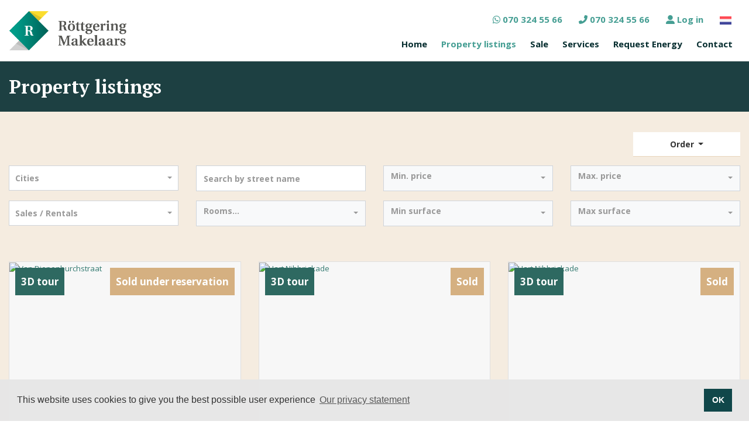

--- FILE ---
content_type: text/html; charset=UTF-8
request_url: https://www.rottgering.nl/en/property-listings/?order=&page=3
body_size: 6084
content:
<!doctype html>
<html lang="en-EN">
<head>
    <title>Property listings | Röttgering Makelaars The Hague</title>
    <meta charset="utf-8">
    <meta name="HandheldFriendly" content="True">
    <meta name="apple-mobile-web-app-capable" content="yes">
    <meta name="viewport" content="width=device-width, height=device-height, initial-scale=1.0">
    <meta name="description" content="">
    <meta name="keywords" content="">
    <meta name="robots" content="index,follow">
    <meta name="author" content="Surlinio">

    <!-- OG Data -->
    <meta property="og:title" content="Property listings | Röttgering Makelaars The Hague" />
    <meta property="og:url" content="https://www.rottgering.nl/en/property-listings/?order=&page=3">
    <meta property="og:type" content="website" />
    <meta property="og:description" content="" />
    <meta property="og:image" content="https://www.rottgering.nl/static/img/og-images/main-image.jpg">
    <meta property="og:image" content="https://www.rottgering.nl/static/img/headers/homebg2.jpg">
    <meta property="article:author" content="https://www.facebook.com/surlinio">

    <!-- Icons -->
    <link rel="icon" href="https://www.rottgering.nl/favicon.ico">
    <link rel="shortcut icon" href="https://www.rottgering.nl/static/img/icons/favicon.ico">
    <link rel="icon" type="image/png" sizes="16x16" href="https://www.rottgering.nl/static/img/icons/favicon-16x16.png">
    <link rel="icon" type="image/png" sizes="32x32" href="https://www.rottgering.nl/static/img/icons/favicon-32x32.png">
    <link rel="apple-touch-icon" href="https://www.rottgering.nl/static/img/icons/apple-touch-icon.png">
    <link rel="apple-touch-icon" sizes="57x57" href="https://www.rottgering.nl/static/img/icons/apple-touch-icon-57x57.png">
    <link rel="apple-touch-icon" sizes="60x60" href="https://www.rottgering.nl/static/img/icons/apple-touch-icon-60x60.png">
    <link rel="apple-touch-icon" sizes="72x72" href="https://www.rottgering.nl/static/img/icons/apple-touch-icon-72x72.png">
    <link rel="apple-touch-icon" sizes="76x76" href="https://www.rottgering.nl/static/img/icons/apple-touch-icon-76x76.png">
    <link rel="apple-touch-icon" sizes="114x114" href="https://www.rottgering.nl/static/img/icons/apple-touch-icon-114x114.png">
    <link rel="apple-touch-icon" sizes="120x120" href="https://www.rottgering.nl/static/img/icons/apple-touch-icon-120x120.png">
    <link rel="apple-touch-icon" sizes="144x144" href="https://www.rottgering.nl/static/img/icons/apple-touch-icon-144x144.png">
    <link rel="apple-touch-icon" sizes="152x152" href="https://www.rottgering.nl/static/img/icons/apple-touch-icon-152x152.png">
    <link rel="apple-touch-icon" sizes="152x152" href="https://www.rottgering.nl/static/img/icons/apple-touch-icon-152x152.png">
    <link rel="apple-touch-icon" sizes="180x180" href="https://www.rottgering.nl/static/img/icons/apple-touch-icon-180x180.png">
    <link rel="icon" sizes="192x192" href="https://www.rottgering.nl/static/img/icons/android-chrome-192x192.png">
    <link rel="icon" sizes="512x512" href="https://www.rottgering.nl/static/img/icons/android-chrome-512x512.png">
    <link rel="manifest" href="https://www.rottgering.nl/static/img/icons/site.webmanifest">
    <link rel="mask-icon" href="https://www.rottgering.nl/static/img/icons/safari-pinned-tab.svg" color="#5bbad5">
    <meta name="msapplication-TileColor" content="#da532c">
    <meta name="theme-color" content="#ffffff">

    <!-- FONTS -->
    <link href="https://fonts.googleapis.com/css?family=Open+Sans:400,600,700" rel="stylesheet">
    <link href="https://fonts.googleapis.com/css?family=PT+Serif:400,700&display=swap" rel="stylesheet">

    <!-- CSS -->
    <link rel="stylesheet" href="https://www.rottgering.nl/static/css/client.min.css?v=1763649845">
</head>
<body><header class="sticky-top">
	<div class="topbar">
		<div class="container">
			<div class="float-right">
				<a href="https://wa.me/31703245566" class="mr-4"><i class="fab fa-whatsapp"></i> 070 324 55 66</a>
				<a href="tel:+31703245566" class="mr-4"><i class="fas fa-phone-alt"></i> 070 324 55 66</a>
				<a href="https://www.mijnnvm.nl/login/" class="mr-4 d-none d-md-inline-block" target="_blank"><i class="fas fa-user-alt"></i> Log in</a>
				<a href="https://www.rottgering.nl/nl/"><img src="https://www.rottgering.nl/static/img/languages/nl.svg" class="img-fluid d-none d-md-inline-block" width="20" height="14" alt="logo"></a>
			</div>
		</div>
	</div>
	<nav class="navbar navbar-expand-lg">
		<div class="container p-0">
			<a class="navbar-brand" href="https://www.rottgering.nl/en/">
				<img src="https://www.rottgering.nl/static/img/logo/logo.svg" width="260" height="87" alt="Logo">
			</a>
			<button class="navbar-toggler collapsed" type="button" data-toggle="collapse" data-target="#navbarcontent" aria-controls="navbarcontent" aria-expanded="false" aria-label="Toggle navigation">
	    		<span class="icon-bar top-bar"></span>
				<span class="icon-bar middle-bar"></span>
				<span class="icon-bar bottom-bar"></span>
  			</button>
			<div class="collapse navbar-collapse mx-auto" id="navbarcontent">
			  	<ul class="navbar-nav ml-auto">
					<li class="nav-item ">
					  	<a class="nav-link float-left" href="https://www.rottgering.nl/en/">Home</a>
					  	<a href="https://www.rottgering.nl/en/" class="toggle-right d-block d-lg-none"><i class="fad fa-chevron-right icon triangle"></i></a>
					</li>
					<li class="nav-item active">
					  	<a class="nav-link float-left" href="https://www.rottgering.nl/en/property-listings/">Property listings</a>
					  	<a href="https://www.rottgering.nl/en/property-listings/" class="toggle-right d-block d-lg-none"><i class="fad fa-chevron-right icon triangle"></i></a>
					</li>
					<li class="nav-item ">
					  	<a class="nav-link float-left" href="https://www.rottgering.nl/en/sale">Sale</a>
					  	<a href="https://www.rottgering.nl/en/sale" class="toggle-right d-block d-lg-none"><i class="fad fa-chevron-right icon triangle"></i></a>
					</li>
					<li class="nav-item ">
					  	<a class="nav-link float-left" href="https://www.rottgering.nl/en/services/">Services</a>
					  	<a href="https://www.rottgering.nl/en/services/" class="toggle-right d-block d-lg-none"><i class="fad fa-chevron-right icon triangle"></i></a>
					</li>
					<li class="nav-item ">
					  	<a class="nav-link float-left" href="https://www.aansluitingregelen.nl/rottgering-makelaars-en417/" target="_blank">Request Energy</a>
					  	<a href="https://www.aansluitingregelen.nl/rottgering-makelaars-en417/" target="_blank" class="toggle-right d-block d-lg-none"><i class="fad fa-chevron-right icon triangle"></i></a>
					</li>
					<li class="nav-item ">
					  	<a class="nav-link float-left" href="https://www.rottgering.nl/en/contact">Contact</a>
					  	<a href="https://www.rottgering.nl/en/contact" class="toggle-right d-block d-lg-none"><i class="fad fa-chevron-right icon triangle"></i></a>
					</li>
					<li class="nav-item d-lg-none">
					  	<a class="nav-link float-left" href="https://www.mijnnvm.nl/login/">Log in</a>
					  	<a href="https://www.mijnnvm.nl/login/" class="toggle-right d-block d-lg-none"><i class="fad fa-chevron-right icon triangle"></i></a>
					</li>
					<li class="nav-item d-lg-none">
					  	<a class="nav-link float-left" href="https://www.rottgering.nl/nl/"><img src="https://www.rottgering.nl/static/img/languages/nl.svg" class="img-fluid" width="20" height="14" alt="logo"></a>
					  	<a href="https://www.rottgering.nl/nl/" class="toggle-right d-block d-lg-none"><i class="fad fa-chevron-right icon triangle"></i></a>
					</li>
				</ul>
			</div>
		</div>
	</nav>
</header>
<div class="altbg">
	<div class="container">
		<div class="row">
			<div class="col-lg-12">
				<h1>Property listings<br><small></h1>
			</div>
		</div>
	</div>
</div>


<section class="default gray-bg less-padding-top aanbod">
	<div class="container">
		<div class="row search-query">
            <div class="col-xl-10 col-lg-9 col-md-8 col-sm-12 col-12">
                <br>
                            </div>

            <div class="col-xl-2 col-lg-3 col-md-4 col-sm-12 col-12">
                <div class="dropdown volgorde-overzicht-button">
                    <button class="btn btn-block btn-client-open dropdown-toggle" type="button" id="dropdownOrder" data-toggle="dropdown" aria-haspopup="true" aria-expanded="false">
                    Order
                    </button>
                    <div class="dropdown-menu" aria-labelledby="dropdownOrder">
                                                <a class="dropdown-item " href="?order=reg-desc&page=3">Newest first</a>
                                                <a class="dropdown-item " href="?order=reg-asc&page=3">Oldest first</a>
                                                <a class="dropdown-item " href="?order=price-asc&page=3">Price <small><i class="fal fa-chevron-up"></i></small></a>
                                                <a class="dropdown-item " href="?order=price-desc&page=3">Price <small><i class="fal fa-chevron-down"></i></small></a>
                                                <a class="dropdown-item " href="?order=opp-asc&page=3">Surface <small><i class="fal fa-chevron-up"></i></small></a>
                                                <a class="dropdown-item " href="?order=opp-desc&page=3">Surface <small><i class="fal fa-chevron-down"></i></small></a>
                    </div>
                </div>
                                            </div>
        </div>

        <div class="row">
            <div class="col-12">
                <form class="searchfield form-group-woningen" data-ajaxurl="https://www.rottgering.nl/ajax/process_zoeken_woningen" data-replace="false">
                    <div class="row">
                                                <div class="col-lg-3 col-md-6 col-sm-6 col-12">
                            <div class="dropdown searchdropdown">
                                <button class="btn btn-block btn-client-open dropdown-toggle" type="button" id="dropdownPlaatsen" data-toggle="dropdown" aria-haspopup="true" aria-expanded="false">
                                Cities
                                </button>
                                <div class="dropdown-menu" aria-labelledby="dropdownPlaatsen">
                                                                            <div class="pretty p-default p-curve p-smooth">
                                            <input class="filled-in" name="plaats[]" type="checkbox" id="plaats_1" value="1" >
                                            <div class="state p-success">
                                                <label for="plaats_1">
                                                    The Hague                                                </label>
                                            </div>
                                        </div>
                                        <br>
                                                                                <div class="pretty p-default p-curve p-smooth">
                                            <input class="filled-in" name="plaats[]" type="checkbox" id="plaats_8" value="8" >
                                            <div class="state p-success">
                                                <label for="plaats_8">
                                                    Voorburg                                                </label>
                                            </div>
                                        </div>
                                        <br>
                                                                        </div>
                            </div>
                        </div>

                                                <div class="col-lg-3 col-md-6 col-sm-6 col-12">
                            <div class="form-group">
                                <label class="sr-only" for="straatnaam">Streetname</label>
                                <input type="text" class="form-control" id="straatnaam" name="straatnaam" value="" placeholder="Search by street name">
                            </div>
                        </div>

                                                <div class="col-lg-3 col-md-6 col-sm-6 col-12 mb-3">
                            <select class="selectpicker" id="prijs_vanaf" name="prijs_vanaf" title="Min. price">
                                <option value="">No minimum</option>
                                <option value="100000" >€ 100.000</option>
                                <option value="200000" >€ 200.000</option>
                                <option value="300000" >€ 300.000</option>
                                <option value="400000" >€ 400.000</option>
                                <option value="500000" >€ 500.000</option>
                                <option value="600000" >€ 600.000</option>
                                <option value="700000" >€ 700.000</option>
                                <option value="800000" >€ 800.000</option>
                                <option value="900000" >€ 900.000</option>
                                <option value="1000000" >€ 1.000.000</option>
                            </select>
                        </div>

                                                <div class="col-lg-3 col-md-6 col-sm-6 col-12 mb-3">
                            <select class="selectpicker" id="prijs_tot" name="prijs_tot" title="Max. price">
                                <option value="">No maximum</option>
                                <option value="100000" >€ 100.000</option>
                                <option value="200000" >€ 200.000</option>
                                <option value="300000" >€ 300.000</option>
                                <option value="400000" >€ 400.000</option>
                                <option value="500000" >€ 500.000</option>
                                <option value="600000" >€ 600.000</option>
                                <option value="700000" >€ 700.000</option>
                                <option value="800000" >€ 800.000</option>
                                <option value="900000" >€ 900.000</option>
                                <option value="1000000" >€ 1.000.000</option>
                            </select>
                        </div>

                                                <div class="col-lg-3 col-md-6 col-sm-6 col-12 mb-3">
                            <div class="dropdown searchdropdown">
                                <button class="btn btn-block btn-client-open dropdown-toggle" type="button" id="dropdownKoopOfHuur" data-toggle="dropdown" aria-haspopup="true" aria-expanded="false">
                                Sales / Rentals
                                </button>
                                <div class="dropdown-menu" aria-labelledby="dropdownKoopOfHuur">
                                    <div class="pretty p-default p-curve p-smooth">
                                        <input class="filled-in" name="optie_koop" type="checkbox" id="optie_koop" value="optie_koop" >
                                        <div class="state p-success">
                                            <label for="optie_koop">For sale</label>
                                        </div>
                                    </div>
                                    <br>

                                    <div class="pretty p-default p-curve p-smooth">
                                        <input class="filled-in" name="optie_huur" type="checkbox" id="optie_huur" value="optie_huur" >
                                        <div class="state p-success">
                                            <label for="optie_huur">For rental</label>
                                        </div>
                                    </div>
                                    <br>
                                </div>
                            </div>
                        </div>

                                                <div class="col-lg-3 col-md-6 col-sm-6 col-12 mb-3">
                            <select class="selectpicker" id="kamers_vanaf" name="kamers_vanaf" title="Rooms...">
                                <option value="">No minimum</option>
                                <option value="1" >1+ kamers</option>
                                <option value="2" >2+ kamers</option>
                                <option value="3" >3+ kamers</option>
                                <option value="4" >4+ kamers</option>
                                <option value="5" >5+ kamers</option>
                            </select>
                        </div>

                                                <div class="col-lg-3 col-md-6 col-sm-6 col-12 mb-3">
                            <select class="selectpicker" id="woonoppervlakte_vanaf" name="woonoppervlakte_vanaf" title="Min surface">
                                <option value="">No maximum</option>
                                <option value="50" >50m²</option>
                                <option value="100" >100m²</option>
                                <option value="150" >150m²</option>
                                <option value="200" >200m²</option>
                                <option value="250" >250m²</option>
                            </select>
                        </div>

                                                <div class="col-lg-3 col-md-6 col-sm-6 col-12 mb-3">
                            <select class="selectpicker" id="woonoppervlakte_tot" name="woonoppervlakte_tot" title="Max surface">
                                <option value="">No maximum</option>
                                <option value="50" >50m²</option>
                                <option value="100" >100m²</option>
                                <option value="150" >150m²</option>
                                <option value="200" >200m²</option>
                                <option value="250" >250m²</option>
                            </select>
                        </div>

                        <div class="d-none">
                            <input type="text" class="form-control" id="order" name="order" value="">
                            <input type="text" class="form-control" id="language" name="language" value="en">
                        </div>
                        <div class="col-lg-2 col-md-4 col-sm-12 col-12 d-md-none">
                            <p class="text-center">
                                <button class="btn btn-block btn-client" type="submit">Search</button>
                            </p>
                        </div>
                    </div>
                </form>
            </div>
        </div>

                    <div class="row searchresults ">
									<div class="col-lg-4 col-md-6 col-sm-12 col-12">
						<div class="card">
							<div class="card-header">
								<a href="https://www.rottgering.nl/en/house/s-gravenhage/9128660/van-diepenburchstraat-27/" class="zoom-in">
									<img class="card-img-top" src="https://images.realworks.nl/servlets/images/media.objectmedia/233384842.jpg?portalid=1795&check=api_sha256%3A836353d70f4b4d56a01a7ded907944c334bb74d7c093931861f779c86df1c8ef&height=300&width=400&resize=5" width="415" height="295" alt="Van Diepenburchstraat">

                                                                                                                <div class="status_message">
                                            <p style="">Sold under reservation</p>
                                        </div>
                                                                                                                                                								</a>
                                                                <div class="status_message_links">
                                    <p>3D tour</p>
                                </div>
                                							</div>
							<div class="card-body">
								<p class="adres">
									<a href="https://www.rottgering.nl/en/house/s-gravenhage/9128660/van-diepenburchstraat-27/">
											Van Diepenburchstraat 27																				</a>
								</p>
								<p class="stad">THE HAGUE</p>
								<p class="prijs"> € 775.000 k.k.							</div>
							<div class="card-footer">
								<table>
									<tr>
										<td><img src="https://www.rottgering.nl/static/img/index/oppervlakte.svg" width="24" height="24" alt="Oppervlakte"> 139m²</td>
										<td><img src="https://www.rottgering.nl/static/img/index/kamers.svg" width="24" height="24" alt="Kamers"> 7 rooms</td>
									</tr>
								</table>
							</div>
						</div>
					</div>
									<div class="col-lg-4 col-md-6 col-sm-12 col-12">
						<div class="card">
							<div class="card-header">
								<a href="https://www.rottgering.nl/en/house/s-gravenhage/9661354/hart-nibbrigkade-71/" class="zoom-in">
									<img class="card-img-top" src="https://images.realworks.nl/servlets/images/media.objectmedia/255058704.jpg?portalid=1795&check=api_sha256%3A791be4909bc3905e81ad52ca08afbbc8041817e628aafe0ba5ee8cef1e151db9&height=300&width=400&resize=5" width="415" height="295" alt="Hart Nibbrigkade">

                                                                                                                                                    <div class="status_message">
                                            <p style="">Sold</p>
                                        </div>
                                                                                                            								</a>
                                                                <div class="status_message_links">
                                    <p>3D tour</p>
                                </div>
                                							</div>
							<div class="card-body">
								<p class="adres">
									<a href="https://www.rottgering.nl/en/house/s-gravenhage/9661354/hart-nibbrigkade-71/">
											Hart Nibbrigkade 71											-16									</a>
								</p>
								<p class="stad">THE HAGUE</p>
								<p class="prijs"> € 250.000 k.k.							</div>
							<div class="card-footer">
								<table>
									<tr>
										<td><img src="https://www.rottgering.nl/static/img/index/oppervlakte.svg" width="24" height="24" alt="Oppervlakte"> 48m²</td>
										<td><img src="https://www.rottgering.nl/static/img/index/kamers.svg" width="24" height="24" alt="Kamers"> 2 rooms</td>
									</tr>
								</table>
							</div>
						</div>
					</div>
									<div class="col-lg-4 col-md-6 col-sm-12 col-12">
						<div class="card">
							<div class="card-header">
								<a href="https://www.rottgering.nl/en/house/s-gravenhage/9659062/hart-nibbrigkade-71/" class="zoom-in">
									<img class="card-img-top" src="https://images.realworks.nl/servlets/images/media.objectmedia/253988440.jpg?portalid=1795&check=api_sha256%3A54fee12a02ca448589dec0e941d2b8a4278eb4916a83530784f954439be1149b&height=300&width=400&resize=5" width="415" height="295" alt="Hart Nibbrigkade">

                                                                                                                                                    <div class="status_message">
                                            <p style="">Sold</p>
                                        </div>
                                                                                                            								</a>
                                                                <div class="status_message_links">
                                    <p>3D tour</p>
                                </div>
                                							</div>
							<div class="card-body">
								<p class="adres">
									<a href="https://www.rottgering.nl/en/house/s-gravenhage/9659062/hart-nibbrigkade-71/">
											Hart Nibbrigkade 71											-43									</a>
								</p>
								<p class="stad">THE HAGUE</p>
								<p class="prijs"> € 269.500 k.k.							</div>
							<div class="card-footer">
								<table>
									<tr>
										<td><img src="https://www.rottgering.nl/static/img/index/oppervlakte.svg" width="24" height="24" alt="Oppervlakte"> 48m²</td>
										<td><img src="https://www.rottgering.nl/static/img/index/kamers.svg" width="24" height="24" alt="Kamers"> 2 rooms</td>
									</tr>
								</table>
							</div>
						</div>
					</div>
									<div class="col-lg-4 col-md-6 col-sm-12 col-12">
						<div class="card">
							<div class="card-header">
								<a href="https://www.rottgering.nl/en/house/s-gravenhage/9513528/cornelis-speelmanstraat-57/" class="zoom-in">
									<img class="card-img-top" src="https://images.realworks.nl/servlets/images/media.objectmedia/252814252.jpg?portalid=1795&check=api_sha256%3Ae740d6afeca5cef217e53522cf632a006c27fa2f20647c41a1c9169bb542f9b3&height=300&width=400&resize=5" width="415" height="295" alt="Cornelis Speelmanstraat">

                                                                                                                                                    <div class="status_message">
                                            <p style="">Sold</p>
                                        </div>
                                                                                                            								</a>
                                                                <div class="status_message_links">
                                    <p>3D tour</p>
                                </div>
                                							</div>
							<div class="card-body">
								<p class="adres">
									<a href="https://www.rottgering.nl/en/house/s-gravenhage/9513528/cornelis-speelmanstraat-57/">
											Cornelis Speelmanstraat 57																				</a>
								</p>
								<p class="stad">THE HAGUE</p>
								<p class="prijs"> € 575.000 k.k.							</div>
							<div class="card-footer">
								<table>
									<tr>
										<td><img src="https://www.rottgering.nl/static/img/index/oppervlakte.svg" width="24" height="24" alt="Oppervlakte"> 137m²</td>
										<td><img src="https://www.rottgering.nl/static/img/index/kamers.svg" width="24" height="24" alt="Kamers"> 6 rooms</td>
									</tr>
								</table>
							</div>
						</div>
					</div>
									<div class="col-lg-4 col-md-6 col-sm-12 col-12">
						<div class="card">
							<div class="card-header">
								<a href="https://www.rottgering.nl/en/house/voorburg/9500690/appelgaarde-291/" class="zoom-in">
									<img class="card-img-top" src="https://images.realworks.nl/servlets/images/media.objectmedia/250273958.jpg?portalid=1795&check=api_sha256%3A6a92944a83724ca633bfbedfe359a46009d323a998192d929a96c82d07a791ba&height=300&width=400&resize=5" width="415" height="295" alt="Appelgaarde">

                                                                                                                                                    <div class="status_message">
                                            <p style="">Sold</p>
                                        </div>
                                                                                                            								</a>
                                                                <div class="status_message_links">
                                    <p>3D tour</p>
                                </div>
                                							</div>
							<div class="card-body">
								<p class="adres">
									<a href="https://www.rottgering.nl/en/house/voorburg/9500690/appelgaarde-291/">
											Appelgaarde 291																				</a>
								</p>
								<p class="stad">VOORBURG</p>
								<p class="prijs"> € 525.000 k.k.							</div>
							<div class="card-footer">
								<table>
									<tr>
										<td><img src="https://www.rottgering.nl/static/img/index/oppervlakte.svg" width="24" height="24" alt="Oppervlakte"> 103m²</td>
										<td><img src="https://www.rottgering.nl/static/img/index/kamers.svg" width="24" height="24" alt="Kamers"> 4 rooms</td>
									</tr>
								</table>
							</div>
						</div>
					</div>
									<div class="col-lg-4 col-md-6 col-sm-12 col-12">
						<div class="card">
							<div class="card-header">
								<a href="https://www.rottgering.nl/en/house/voorburg/9387678/appelgaarde-267/" class="zoom-in">
									<img class="card-img-top" src="https://images.realworks.nl/servlets/images/media.objectmedia/247486214.jpg?portalid=1795&check=api_sha256%3Ab6fce4dfeded1e1ba5ee1f72df5b1111d68897366817e89817e4fb1ab97ec690&height=300&width=400&resize=5" width="415" height="295" alt="Appelgaarde">

                                                                                                                                                    <div class="status_message">
                                            <p style="">Sold</p>
                                        </div>
                                                                                                            								</a>
                                                                <div class="status_message_links">
                                    <p>3D tour</p>
                                </div>
                                							</div>
							<div class="card-body">
								<p class="adres">
									<a href="https://www.rottgering.nl/en/house/voorburg/9387678/appelgaarde-267/">
											Appelgaarde 267																				</a>
								</p>
								<p class="stad">VOORBURG</p>
								<p class="prijs"> € 525.000 k.k.							</div>
							<div class="card-footer">
								<table>
									<tr>
										<td><img src="https://www.rottgering.nl/static/img/index/oppervlakte.svg" width="24" height="24" alt="Oppervlakte"> 102m²</td>
										<td><img src="https://www.rottgering.nl/static/img/index/kamers.svg" width="24" height="24" alt="Kamers"> 4 rooms</td>
									</tr>
								</table>
							</div>
						</div>
					</div>
									<div class="col-lg-4 col-md-6 col-sm-12 col-12">
						<div class="card">
							<div class="card-header">
								<a href="https://www.rottgering.nl/en/house/s-gravenhage/9298854/taco-scheltemastraat-10/" class="zoom-in">
									<img class="card-img-top" src="https://images.realworks.nl/servlets/images/media.objectmedia/239959716.jpg?portalid=1795&check=api_sha256%3Ad4408e142da3ae74b39d06210f3b79089eebdb07efa09fc95cad7bf4258149b9&height=300&width=400&resize=5" width="415" height="295" alt="Taco Scheltemastraat">

                                                                                                                                                    <div class="status_message">
                                            <p style="">Sold</p>
                                        </div>
                                                                                                            								</a>
                                                                <div class="status_message_links">
                                    <p>3D tour</p>
                                </div>
                                							</div>
							<div class="card-body">
								<p class="adres">
									<a href="https://www.rottgering.nl/en/house/s-gravenhage/9298854/taco-scheltemastraat-10/">
											Taco Scheltemastraat 10																				</a>
								</p>
								<p class="stad">THE HAGUE</p>
								<p class="prijs"> € 445.000 k.k.							</div>
							<div class="card-footer">
								<table>
									<tr>
										<td><img src="https://www.rottgering.nl/static/img/index/oppervlakte.svg" width="24" height="24" alt="Oppervlakte"> 100m²</td>
										<td><img src="https://www.rottgering.nl/static/img/index/kamers.svg" width="24" height="24" alt="Kamers"> 4 rooms</td>
									</tr>
								</table>
							</div>
						</div>
					</div>
							</div>
			<div class="row pagination-div">
	            <div class="col-12">
	                <nav>
	                    <ul class="pagination justify-content-center">
	                        <ul class='pagination'>
			<li class='page-item '>
				<a class='page-link' href='?order=&page=1'>
					<i class='far fa-angle-double-left'></i>
				</a>
			</li>
			
			<li class='page-item '>
				<a class='page-link' href='?order=&page=2'>
					<i class='far fa-angle-left'></i>
				</a>
			</li>
			
			<li class='page-item '>
				<a class='page-link' href='?order=&page=1'>1</a>
			</li>
			
			<li class='page-item '>
				<a class='page-link' href='?order=&page=2'>2</a>
			</li>
			
			<li class='page-item active'>
				<a class='page-link' href='#!'>3</a>
			</li>
			
			<li class='page-item disabled'>
				<a class='page-link' href='#!'>
					<i class='far fa-angle-right'></i>
				</a>
			</li>
			
			<li class='page-item disabled'>
				<a class='page-link' href='#!'>
					<i class='far fa-angle-double-right'></i>
				</a>
			</li>
			</ul>	                    </ul>
	                </nav>
	            </div>
	        </div>
			</div>
</section>

<footer>
	<div class="main-footer">
		<div class="container">
			<div class="row">
				<div class="col-lg-3 col-md-6 col-sm-6">
					<h3>Röttgering</h3>
					<ul class="arrowlist">
						<li><a href="https://www.rottgering.nl/en/">Home</a></li>
						<li><a href="https://www.rottgering.nl/en/services/">Services</a></li>
						<li><a href="https://www.rottgering.nl/en/about-us">About us</a></li>
						<li><a href="https://www.rottgering.nl/en/contact">Contact</a></li>
						<li><a href="https://www.mijnnvm.nl/login/">Log in</a></li>
					</ul>
				</div>
				<div class="col-lg-3 col-md-6 col-sm-6">
					<h3>Property listings</h3>
					<ul class="arrowlist">
						<li><a href="https://www.rottgering.nl/en/for-sale/">For sale</a></li>
						<li><a href="https://www.rottgering.nl/en/for-rent/">For rent</a></li>
						<li><a href="https://www.rottgering.nl/en/recently-sold/">Recently sold</a></li>
					</ul>
				</div>
				<div class="col-lg-3 col-md-6 col-sm-6">
					<h3>Contact</h3>
					<p>Breitnerlaan 285<br>
					2596 HA Den Haag</p>
					<p>
						<a href="tel:+31703245566"><i class="fas fa-phone-alt"></i> 070 324 55 66</a><br>
						<a href="mailto:info@rottgering.nl"><i class="fas fa-envelope"></i> info@rottgering.nl</a>
					</p>
				</div>
				<div class="col-lg-3 col-md-6 col-sm-6">
					<h3>Follow us on social media</h3>
					<a href="https://www.facebook.com/RottgeringNVMmakelaars/" class="icon-vak float-left d-block" target="_blank">
						<i class="fab fa-facebook-f icon"></i>
					</a>
					<a href="https://www.instagram.com/rottgering_nvm_makelaars/" class="icon-vak float-left d-block ml-2" target="_blank">
						<i class="fab fa-instagram icon"></i>
					</a>
					<a href="https://twitter.com/Rottgeringmak" class="icon-vak float-left d-block ml-2" target="_blank">
						<i class="fab icon fa-brands fa-x-twitter"></i>
					</a>
				</div>
			</div>
		</div>
	</div>
	<div class="sub-footer">
        <div class="container">
            <div class="row">
            	<div class="col-lg-12 partners text-center">
        			<a href="#" class="mx-2 d-inline">
        				<img src="https://www.rottgering.nl/static/img/partners/nrvt.svg" width="40" height="50" class="img-fluid" alt="NRVT">
        			</a>
        			<a href="#" class="mx-2 d-inline">
        				<img src="https://www.rottgering.nl/static/img/partners/nvm.svg" width="43" height="50" class="img-fluid" alt="NVM">
        			</a>
        			<a href="#" class="mx-2 d-inline">
        				<img src="https://www.rottgering.nl/static/img/partners/vastgoedcert.svg" width="161" height="50" class="img-fluid" alt="Vastgoedcert">
        			</a>
        			<a href="#" class="mx-2 d-inline">
        				<img src="https://www.rottgering.nl/static/img/partners/funda.svg" width="102" height="50" class="img-fluid" alt="Funda">
        			</a>
        			<a href="#" class="mx-2 d-inline">
        				<img src="https://www.rottgering.nl/static/img/partners/nwwi.svg" width="90" height="50" class="img-fluid" alt="NWWI">
        			</a>
            	</div>
            </div>
            <div class="row pb-4">
            	<div class="col-lg-12 text-center">
            		© 2019 Röttgering NVM Makelaars |
            		<a href="https://www.rottgering.nl/en/cookie-statement">Cookie statement</a> |
            		<a href="https://www.rottgering.nl/en/privacy-policy">Privacy policy</a> |
            		<a href="https://www.rottgering.nl/en/disclaimer">Disclaimer</a> |
            		<a href="https://www.surlinio.nl" target="_blank">Website door Surlinio</a>
            	</div>
            </div>
        </div>
    </div>
</footer><script src="https://www.rottgering.nl/static/js/min/client.min.js?v=1763649845"></script>


<script type="text/javascript">
	// Cookie consent
	window.addEventListener("load", function(){
	    window.cookieconsent.initialise({
	        "palette": {
	            "popup": {
	                "background": "rgba(230,230,230,0.95)",
	                "border": "none",
	                "text" : "#333"
	            },
	            "button": {
	                "background": "#10474a",
	                "text": "#fff",
	            }
	        },
	        		        "content": {
		        	"message": "This website uses cookies to give you the best possible user experience",
		            "dismiss": "OK",
		            "link": "Our privacy statement",
		            "href": "/en/privacy-policy"
		        }
		    	    })
	});
</script>




<!-- Global site tag (gtag.js) - Google Analytics -->
<script async src="https://www.googletagmanager.com/gtag/js?id=UA-61652067-1"></script>
<script>
  window.dataLayer = window.dataLayer || [];
  function gtag(){dataLayer.push(arguments);}
  gtag('js', new Date());

  gtag('config', 'UA-61652067-1');
</script>


<!-- Google tag (gtag.js) -->
<script async src="https://www.googletagmanager.com/gtag/js?id=G-TWH9L9N92Y"></script>
<script>
  window.dataLayer = window.dataLayer || [];
  function gtag(){dataLayer.push(arguments);}
  gtag('js', new Date());

  gtag('config', 'G-TWH9L9N92Y');
</script>


<!-- Google Tag Manager -->
<script>(function(w,d,s,l,i){w[l]=w[l]||[];w[l].push({'gtm.start':
new Date().getTime(),event:'gtm.js'});var f=d.getElementsByTagName(s)[0],
j=d.createElement(s),dl=l!='dataLayer'?'&l='+l:'';j.async=true;j.src=
'https://www.googletagmanager.com/gtm.js?id='+i+dl;f.parentNode.insertBefore(j,f);
})(window,document,'script','dataLayer','GTM-K2TV46B');</script>
<!-- End Google Tag Manager -->

<!-- Google Tag Manager (noscript) -->
<noscript><iframe src="https://www.googletagmanager.com/ns.html?id=GTM-K2TV46B"
height="0" width="0" style="display:none;visibility:hidden"></iframe></noscript>
<!-- End Google Tag Manager (noscript) -->



<!-- Facebook Pixel Code -->
<script>
  !function(f,b,e,v,n,t,s)
  {if(f.fbq)return;n=f.fbq=function(){n.callMethod?
  n.callMethod.apply(n,arguments):n.queue.push(arguments)};
  if(!f._fbq)f._fbq=n;n.push=n;n.loaded=!0;n.version='2.0';
  n.queue=[];t=b.createElement(e);t.async=!0;
  t.src=v;s=b.getElementsByTagName(e)[0];
  s.parentNode.insertBefore(t,s)}(window, document,'script',
  'https://connect.facebook.net/en_US/fbevents.js');
  fbq('init', '543264432689611');
  fbq('track', 'PageView');
</script>
<noscript><img height="1" width="1" style="display:none"
  src="https://www.facebook.com/tr?id=543264432689611&ev=PageView&noscript=1"
/></noscript>
<!-- End Facebook Pixel Code -->


<script type="text/javascript">
    $(function() {
        var submitformulier_var;

        $('.searchfield').change(function() {
            clearTimeout(submitformulier_var);
            submitformulier();
        });

        function submitformulier() {
            submitformulier_var = setTimeout(function(){
                $('.searchfield').submit();
            }, 500);
        }
    });
</script>


</body>
</html>

--- FILE ---
content_type: text/css
request_url: https://www.rottgering.nl/static/css/client.min.css?v=1763649845
body_size: 87543
content:
@charset "UTF-8";
/*!
 * Bootstrap v4.2.1 (https://getbootstrap.com/)
 * Copyright 2011-2018 The Bootstrap Authors
 * Copyright 2011-2018 Twitter, Inc.
 * Licensed under MIT (https://github.com/twbs/bootstrap/blob/master/LICENSE)
 */
:root {
  --blue: #007bff;
  --indigo: #6610f2;
  --purple: #6f42c1;
  --pink: #e83e8c;
  --red: #dc3545;
  --orange: #fd7e14;
  --yellow: #ffc107;
  --green: #28a745;
  --teal: #20c997;
  --cyan: #17a2b8;
  --white: #fff;
  --gray: #6c757d;
  --gray-dark: #343a40;
  --primary: #007bff;
  --secondary: #6c757d;
  --success: #28a745;
  --info: #17a2b8;
  --warning: #ffc107;
  --danger: #dc3545;
  --light: #f8f9fa;
  --dark: #343a40;
  --breakpoint-xs: 0;
  --breakpoint-sm: 576px;
  --breakpoint-md: 768px;
  --breakpoint-lg: 992px;
  --breakpoint-xl: 1200px;
  --font-family-sans-serif: -apple-system, BlinkMacSystemFont, "Segoe UI", Roboto, "Helvetica Neue", Arial, "Noto Sans", sans-serif, "Apple Color Emoji", "Segoe UI Emoji", "Segoe UI Symbol", "Noto Color Emoji";
  --font-family-monospace: SFMono-Regular, Menlo, Monaco, Consolas, "Liberation Mono", "Courier New", monospace;
}

*,
*::before,
*::after {
  -webkit-box-sizing: border-box;
          box-sizing: border-box;
}

html {
  font-family: sans-serif;
  line-height: 1.15;
  -webkit-text-size-adjust: 100%;
  -webkit-tap-highlight-color: rgba(0, 0, 0, 0);
}

article, aside, figcaption, figure, footer, header, hgroup, main, nav, section {
  display: block;
}

body {
  margin: 0;
  font-family: "Open Sans", sans-serif;
  font-size: 1.05rem;
  font-weight: 400;
  line-height: 1.5;
  color: #212529;
  text-align: left;
  background-color: #fff;
}

[tabindex="-1"]:focus {
  outline: 0 !important;
}

hr {
  -webkit-box-sizing: content-box;
          box-sizing: content-box;
  height: 0;
  overflow: visible;
}

h1, h2, h3, h4, h5, h6 {
  margin-top: 0;
  margin-bottom: 0.5rem;
}

p {
  margin-top: 0;
  margin-bottom: 1rem;
}

abbr[title],
abbr[data-original-title] {
  text-decoration: underline;
  -webkit-text-decoration: underline dotted;
          text-decoration: underline dotted;
  cursor: help;
  border-bottom: 0;
  -webkit-text-decoration-skip-ink: none;
          text-decoration-skip-ink: none;
}

address {
  margin-bottom: 1rem;
  font-style: normal;
  line-height: inherit;
}

ol,
ul,
dl {
  margin-top: 0;
  margin-bottom: 1rem;
}

ol ol,
ul ul,
ol ul,
ul ol {
  margin-bottom: 0;
}

dt {
  font-weight: 700;
}

dd {
  margin-bottom: 0.5rem;
  margin-left: 0;
}

blockquote {
  margin: 0 0 1rem;
}

b,
strong {
  font-weight: bolder;
}

small {
  font-size: 80%;
}

sub,
sup {
  position: relative;
  font-size: 75%;
  line-height: 0;
  vertical-align: baseline;
}

sub {
  bottom: -0.25em;
}

sup {
  top: -0.5em;
}

a {
  color: #357b72;
  text-decoration: none;
  background-color: transparent;
}
a:hover {
  color: #265751;
  text-decoration: none;
}

a:not([href]):not([tabindex]) {
  color: inherit;
  text-decoration: none;
}
a:not([href]):not([tabindex]):hover, a:not([href]):not([tabindex]):focus {
  color: inherit;
  text-decoration: none;
}
a:not([href]):not([tabindex]):focus {
  outline: 0;
}

pre,
code,
kbd,
samp {
  font-family: SFMono-Regular, Menlo, Monaco, Consolas, "Liberation Mono", "Courier New", monospace;
  font-size: 1em;
}

pre {
  margin-top: 0;
  margin-bottom: 1rem;
  overflow: auto;
}

figure {
  margin: 0 0 1rem;
}

img {
  vertical-align: middle;
  border-style: none;
}

svg {
  overflow: hidden;
  vertical-align: middle;
}

table {
  border-collapse: collapse;
}

caption {
  padding-top: 0.75rem;
  padding-bottom: 0.75rem;
  color: #6c757d;
  text-align: left;
  caption-side: bottom;
}

th {
  text-align: inherit;
}

label {
  display: inline-block;
  margin-bottom: 0.5rem;
}

button {
  border-radius: 0;
}

button:focus {
  outline: 1px dotted;
  outline: 5px auto -webkit-focus-ring-color;
}

input,
button,
select,
optgroup,
textarea {
  margin: 0;
  font-family: inherit;
  font-size: inherit;
  line-height: inherit;
}

button,
input {
  overflow: visible;
}

button,
select {
  text-transform: none;
}

button,
[type=button],
[type=reset],
[type=submit] {
  -webkit-appearance: button;
}

button::-moz-focus-inner,
[type=button]::-moz-focus-inner,
[type=reset]::-moz-focus-inner,
[type=submit]::-moz-focus-inner {
  padding: 0;
  border-style: none;
}

input[type=radio],
input[type=checkbox] {
  -webkit-box-sizing: border-box;
          box-sizing: border-box;
  padding: 0;
}

input[type=date],
input[type=time],
input[type=datetime-local],
input[type=month] {
  -webkit-appearance: listbox;
}

textarea {
  overflow: auto;
  resize: vertical;
}

fieldset {
  min-width: 0;
  padding: 0;
  margin: 0;
  border: 0;
}

legend {
  display: block;
  width: 100%;
  max-width: 100%;
  padding: 0;
  margin-bottom: 0.5rem;
  font-size: 1.5rem;
  line-height: inherit;
  color: inherit;
  white-space: normal;
}

progress {
  vertical-align: baseline;
}

[type=number]::-webkit-inner-spin-button,
[type=number]::-webkit-outer-spin-button {
  height: auto;
}

[type=search] {
  outline-offset: -2px;
  -webkit-appearance: none;
}

[type=search]::-webkit-search-decoration {
  -webkit-appearance: none;
}

::-webkit-file-upload-button {
  font: inherit;
  -webkit-appearance: button;
}

output {
  display: inline-block;
}

summary {
  display: list-item;
  cursor: pointer;
}

template {
  display: none;
}

[hidden] {
  display: none !important;
}

h1, h2, h3, h4, h5, h6,
.h1, .h2, .h3, .h4, .h5, .h6 {
  margin-bottom: 0.5rem;
  font-family: "PT Serif", serif;
  font-weight: 500;
  line-height: 1.2;
  color: #072e30;
}

h1, .h1 {
  font-size: 2.625rem;
}

h2, .h2 {
  font-size: 2.1rem;
}

h3, .h3 {
  font-size: 1.8375rem;
}

h4, .h4 {
  font-size: 1.575rem;
}

h5, .h5 {
  font-size: 1.3125rem;
}

h6, .h6 {
  font-size: 1.05rem;
}

.lead {
  font-size: 1.3125rem;
  font-weight: 300;
}

.display-1 {
  font-size: 6rem;
  font-weight: 300;
  line-height: 1.2;
}

.display-2 {
  font-size: 5.5rem;
  font-weight: 300;
  line-height: 1.2;
}

.display-3 {
  font-size: 4.5rem;
  font-weight: 300;
  line-height: 1.2;
}

.display-4 {
  font-size: 3.5rem;
  font-weight: 300;
  line-height: 1.2;
}

hr {
  margin-top: 1rem;
  margin-bottom: 1rem;
  border: 0;
  border-top: 1px solid rgba(0, 0, 0, 0.1);
}

small,
.small {
  font-size: 80%;
  font-weight: 400;
}

mark,
.mark {
  padding: 0.2em;
  background-color: #fcf8e3;
}

.list-unstyled {
  padding-left: 0;
  list-style: none;
}

.list-inline {
  padding-left: 0;
  list-style: none;
}

.list-inline-item {
  display: inline-block;
}
.list-inline-item:not(:last-child) {
  margin-right: 0.5rem;
}

.initialism {
  font-size: 90%;
  text-transform: uppercase;
}

.blockquote {
  margin-bottom: 1rem;
  font-size: 1.3125rem;
}

.blockquote-footer {
  display: block;
  font-size: 80%;
  color: #6c757d;
}
.blockquote-footer::before {
  content: "— ";
}

.img-fluid {
  max-width: 100%;
  height: auto;
}

.img-thumbnail {
  padding: 0.25rem;
  background-color: #fff;
  border: 1px solid #dee2e6;
  border-radius: 0.25rem;
  max-width: 100%;
  height: auto;
}

.figure {
  display: inline-block;
}

.figure-img {
  margin-bottom: 0.5rem;
  line-height: 1;
}

.figure-caption {
  font-size: 90%;
  color: #6c757d;
}

code {
  font-size: 87.5%;
  color: #e83e8c;
  word-break: break-word;
}
a > code {
  color: inherit;
}

kbd {
  padding: 0.2rem 0.4rem;
  font-size: 87.5%;
  color: #fff;
  background-color: #212529;
  border-radius: 0.2rem;
}
kbd kbd {
  padding: 0;
  font-size: 100%;
  font-weight: 700;
}

pre {
  display: block;
  font-size: 87.5%;
  color: #212529;
}
pre code {
  font-size: inherit;
  color: inherit;
  word-break: normal;
}

.pre-scrollable {
  max-height: 340px;
  overflow-y: scroll;
}

.container {
  width: 100%;
  padding-right: 15px;
  padding-left: 15px;
  margin-right: auto;
  margin-left: auto;
}
@media (min-width: 576px) {
  .container {
    max-width: 540px;
  }
}
@media (min-width: 768px) {
  .container {
    max-width: 720px;
  }
}
@media (min-width: 992px) {
  .container {
    max-width: 960px;
  }
}
@media (min-width: 1200px) {
  .container {
    max-width: 1140px;
  }
}

.container-fluid {
  width: 100%;
  padding-right: 15px;
  padding-left: 15px;
  margin-right: auto;
  margin-left: auto;
}

.row {
  display: -webkit-box;
  display: -ms-flexbox;
  display: flex;
  -ms-flex-wrap: wrap;
      flex-wrap: wrap;
  margin-right: -15px;
  margin-left: -15px;
}

.no-gutters {
  margin-right: 0;
  margin-left: 0;
}
.no-gutters > .col,
.no-gutters > [class*=col-] {
  padding-right: 0;
  padding-left: 0;
}

.col-xl,
.col-xl-auto, .col-xl-12, .col-xl-11, .col-xl-10, .col-xl-9, .col-xl-8, .col-xl-7, .col-xl-6, .col-xl-5, .col-xl-4, .col-xl-3, .col-xl-2, .col-xl-1, .col-lg,
.col-lg-auto, .col-lg-12, .col-lg-11, .col-lg-10, .col-lg-9, .col-lg-8, .col-lg-7, .col-lg-6, .col-lg-5, .col-lg-4, .col-lg-3, .col-lg-2, .col-lg-1, .col-md,
.col-md-auto, .col-md-12, .col-md-11, .col-md-10, .col-md-9, .col-md-8, .col-md-7, .col-md-6, .col-md-5, .col-md-4, .col-md-3, .col-md-2, .col-md-1, .col-sm,
.col-sm-auto, .col-sm-12, .col-sm-11, .col-sm-10, .col-sm-9, .col-sm-8, .col-sm-7, .col-sm-6, .col-sm-5, .col-sm-4, .col-sm-3, .col-sm-2, .col-sm-1, .col,
.col-auto, .col-12, .col-11, .col-10, .col-9, .col-8, .col-7, .col-6, .col-5, .col-4, .col-3, .col-2, .col-1 {
  position: relative;
  width: 100%;
  padding-right: 15px;
  padding-left: 15px;
}

.col {
  -ms-flex-preferred-size: 0;
      flex-basis: 0;
  -webkit-box-flex: 1;
      -ms-flex-positive: 1;
          flex-grow: 1;
  max-width: 100%;
}

.col-auto {
  -webkit-box-flex: 0;
      -ms-flex: 0 0 auto;
          flex: 0 0 auto;
  width: auto;
  max-width: 100%;
}

.col-1 {
  -webkit-box-flex: 0;
      -ms-flex: 0 0 8.3333333333%;
          flex: 0 0 8.3333333333%;
  max-width: 8.3333333333%;
}

.col-2 {
  -webkit-box-flex: 0;
      -ms-flex: 0 0 16.6666666667%;
          flex: 0 0 16.6666666667%;
  max-width: 16.6666666667%;
}

.col-3 {
  -webkit-box-flex: 0;
      -ms-flex: 0 0 25%;
          flex: 0 0 25%;
  max-width: 25%;
}

.col-4 {
  -webkit-box-flex: 0;
      -ms-flex: 0 0 33.3333333333%;
          flex: 0 0 33.3333333333%;
  max-width: 33.3333333333%;
}

.col-5 {
  -webkit-box-flex: 0;
      -ms-flex: 0 0 41.6666666667%;
          flex: 0 0 41.6666666667%;
  max-width: 41.6666666667%;
}

.col-6 {
  -webkit-box-flex: 0;
      -ms-flex: 0 0 50%;
          flex: 0 0 50%;
  max-width: 50%;
}

.col-7 {
  -webkit-box-flex: 0;
      -ms-flex: 0 0 58.3333333333%;
          flex: 0 0 58.3333333333%;
  max-width: 58.3333333333%;
}

.col-8 {
  -webkit-box-flex: 0;
      -ms-flex: 0 0 66.6666666667%;
          flex: 0 0 66.6666666667%;
  max-width: 66.6666666667%;
}

.col-9 {
  -webkit-box-flex: 0;
      -ms-flex: 0 0 75%;
          flex: 0 0 75%;
  max-width: 75%;
}

.col-10 {
  -webkit-box-flex: 0;
      -ms-flex: 0 0 83.3333333333%;
          flex: 0 0 83.3333333333%;
  max-width: 83.3333333333%;
}

.col-11 {
  -webkit-box-flex: 0;
      -ms-flex: 0 0 91.6666666667%;
          flex: 0 0 91.6666666667%;
  max-width: 91.6666666667%;
}

.col-12 {
  -webkit-box-flex: 0;
      -ms-flex: 0 0 100%;
          flex: 0 0 100%;
  max-width: 100%;
}

.order-first {
  -webkit-box-ordinal-group: 0;
      -ms-flex-order: -1;
          order: -1;
}

.order-last {
  -webkit-box-ordinal-group: 14;
      -ms-flex-order: 13;
          order: 13;
}

.order-0 {
  -webkit-box-ordinal-group: 1;
      -ms-flex-order: 0;
          order: 0;
}

.order-1 {
  -webkit-box-ordinal-group: 2;
      -ms-flex-order: 1;
          order: 1;
}

.order-2 {
  -webkit-box-ordinal-group: 3;
      -ms-flex-order: 2;
          order: 2;
}

.order-3 {
  -webkit-box-ordinal-group: 4;
      -ms-flex-order: 3;
          order: 3;
}

.order-4 {
  -webkit-box-ordinal-group: 5;
      -ms-flex-order: 4;
          order: 4;
}

.order-5 {
  -webkit-box-ordinal-group: 6;
      -ms-flex-order: 5;
          order: 5;
}

.order-6 {
  -webkit-box-ordinal-group: 7;
      -ms-flex-order: 6;
          order: 6;
}

.order-7 {
  -webkit-box-ordinal-group: 8;
      -ms-flex-order: 7;
          order: 7;
}

.order-8 {
  -webkit-box-ordinal-group: 9;
      -ms-flex-order: 8;
          order: 8;
}

.order-9 {
  -webkit-box-ordinal-group: 10;
      -ms-flex-order: 9;
          order: 9;
}

.order-10 {
  -webkit-box-ordinal-group: 11;
      -ms-flex-order: 10;
          order: 10;
}

.order-11 {
  -webkit-box-ordinal-group: 12;
      -ms-flex-order: 11;
          order: 11;
}

.order-12 {
  -webkit-box-ordinal-group: 13;
      -ms-flex-order: 12;
          order: 12;
}

.offset-1 {
  margin-left: 8.3333333333%;
}

.offset-2 {
  margin-left: 16.6666666667%;
}

.offset-3 {
  margin-left: 25%;
}

.offset-4 {
  margin-left: 33.3333333333%;
}

.offset-5 {
  margin-left: 41.6666666667%;
}

.offset-6 {
  margin-left: 50%;
}

.offset-7 {
  margin-left: 58.3333333333%;
}

.offset-8 {
  margin-left: 66.6666666667%;
}

.offset-9 {
  margin-left: 75%;
}

.offset-10 {
  margin-left: 83.3333333333%;
}

.offset-11 {
  margin-left: 91.6666666667%;
}

@media (min-width: 576px) {
  .col-sm {
    -ms-flex-preferred-size: 0;
        flex-basis: 0;
    -webkit-box-flex: 1;
        -ms-flex-positive: 1;
            flex-grow: 1;
    max-width: 100%;
  }

  .col-sm-auto {
    -webkit-box-flex: 0;
        -ms-flex: 0 0 auto;
            flex: 0 0 auto;
    width: auto;
    max-width: 100%;
  }

  .col-sm-1 {
    -webkit-box-flex: 0;
        -ms-flex: 0 0 8.3333333333%;
            flex: 0 0 8.3333333333%;
    max-width: 8.3333333333%;
  }

  .col-sm-2 {
    -webkit-box-flex: 0;
        -ms-flex: 0 0 16.6666666667%;
            flex: 0 0 16.6666666667%;
    max-width: 16.6666666667%;
  }

  .col-sm-3 {
    -webkit-box-flex: 0;
        -ms-flex: 0 0 25%;
            flex: 0 0 25%;
    max-width: 25%;
  }

  .col-sm-4 {
    -webkit-box-flex: 0;
        -ms-flex: 0 0 33.3333333333%;
            flex: 0 0 33.3333333333%;
    max-width: 33.3333333333%;
  }

  .col-sm-5 {
    -webkit-box-flex: 0;
        -ms-flex: 0 0 41.6666666667%;
            flex: 0 0 41.6666666667%;
    max-width: 41.6666666667%;
  }

  .col-sm-6 {
    -webkit-box-flex: 0;
        -ms-flex: 0 0 50%;
            flex: 0 0 50%;
    max-width: 50%;
  }

  .col-sm-7 {
    -webkit-box-flex: 0;
        -ms-flex: 0 0 58.3333333333%;
            flex: 0 0 58.3333333333%;
    max-width: 58.3333333333%;
  }

  .col-sm-8 {
    -webkit-box-flex: 0;
        -ms-flex: 0 0 66.6666666667%;
            flex: 0 0 66.6666666667%;
    max-width: 66.6666666667%;
  }

  .col-sm-9 {
    -webkit-box-flex: 0;
        -ms-flex: 0 0 75%;
            flex: 0 0 75%;
    max-width: 75%;
  }

  .col-sm-10 {
    -webkit-box-flex: 0;
        -ms-flex: 0 0 83.3333333333%;
            flex: 0 0 83.3333333333%;
    max-width: 83.3333333333%;
  }

  .col-sm-11 {
    -webkit-box-flex: 0;
        -ms-flex: 0 0 91.6666666667%;
            flex: 0 0 91.6666666667%;
    max-width: 91.6666666667%;
  }

  .col-sm-12 {
    -webkit-box-flex: 0;
        -ms-flex: 0 0 100%;
            flex: 0 0 100%;
    max-width: 100%;
  }

  .order-sm-first {
    -webkit-box-ordinal-group: 0;
        -ms-flex-order: -1;
            order: -1;
  }

  .order-sm-last {
    -webkit-box-ordinal-group: 14;
        -ms-flex-order: 13;
            order: 13;
  }

  .order-sm-0 {
    -webkit-box-ordinal-group: 1;
        -ms-flex-order: 0;
            order: 0;
  }

  .order-sm-1 {
    -webkit-box-ordinal-group: 2;
        -ms-flex-order: 1;
            order: 1;
  }

  .order-sm-2 {
    -webkit-box-ordinal-group: 3;
        -ms-flex-order: 2;
            order: 2;
  }

  .order-sm-3 {
    -webkit-box-ordinal-group: 4;
        -ms-flex-order: 3;
            order: 3;
  }

  .order-sm-4 {
    -webkit-box-ordinal-group: 5;
        -ms-flex-order: 4;
            order: 4;
  }

  .order-sm-5 {
    -webkit-box-ordinal-group: 6;
        -ms-flex-order: 5;
            order: 5;
  }

  .order-sm-6 {
    -webkit-box-ordinal-group: 7;
        -ms-flex-order: 6;
            order: 6;
  }

  .order-sm-7 {
    -webkit-box-ordinal-group: 8;
        -ms-flex-order: 7;
            order: 7;
  }

  .order-sm-8 {
    -webkit-box-ordinal-group: 9;
        -ms-flex-order: 8;
            order: 8;
  }

  .order-sm-9 {
    -webkit-box-ordinal-group: 10;
        -ms-flex-order: 9;
            order: 9;
  }

  .order-sm-10 {
    -webkit-box-ordinal-group: 11;
        -ms-flex-order: 10;
            order: 10;
  }

  .order-sm-11 {
    -webkit-box-ordinal-group: 12;
        -ms-flex-order: 11;
            order: 11;
  }

  .order-sm-12 {
    -webkit-box-ordinal-group: 13;
        -ms-flex-order: 12;
            order: 12;
  }

  .offset-sm-0 {
    margin-left: 0;
  }

  .offset-sm-1 {
    margin-left: 8.3333333333%;
  }

  .offset-sm-2 {
    margin-left: 16.6666666667%;
  }

  .offset-sm-3 {
    margin-left: 25%;
  }

  .offset-sm-4 {
    margin-left: 33.3333333333%;
  }

  .offset-sm-5 {
    margin-left: 41.6666666667%;
  }

  .offset-sm-6 {
    margin-left: 50%;
  }

  .offset-sm-7 {
    margin-left: 58.3333333333%;
  }

  .offset-sm-8 {
    margin-left: 66.6666666667%;
  }

  .offset-sm-9 {
    margin-left: 75%;
  }

  .offset-sm-10 {
    margin-left: 83.3333333333%;
  }

  .offset-sm-11 {
    margin-left: 91.6666666667%;
  }
}
@media (min-width: 768px) {
  .col-md {
    -ms-flex-preferred-size: 0;
        flex-basis: 0;
    -webkit-box-flex: 1;
        -ms-flex-positive: 1;
            flex-grow: 1;
    max-width: 100%;
  }

  .col-md-auto {
    -webkit-box-flex: 0;
        -ms-flex: 0 0 auto;
            flex: 0 0 auto;
    width: auto;
    max-width: 100%;
  }

  .col-md-1 {
    -webkit-box-flex: 0;
        -ms-flex: 0 0 8.3333333333%;
            flex: 0 0 8.3333333333%;
    max-width: 8.3333333333%;
  }

  .col-md-2 {
    -webkit-box-flex: 0;
        -ms-flex: 0 0 16.6666666667%;
            flex: 0 0 16.6666666667%;
    max-width: 16.6666666667%;
  }

  .col-md-3 {
    -webkit-box-flex: 0;
        -ms-flex: 0 0 25%;
            flex: 0 0 25%;
    max-width: 25%;
  }

  .col-md-4 {
    -webkit-box-flex: 0;
        -ms-flex: 0 0 33.3333333333%;
            flex: 0 0 33.3333333333%;
    max-width: 33.3333333333%;
  }

  .col-md-5 {
    -webkit-box-flex: 0;
        -ms-flex: 0 0 41.6666666667%;
            flex: 0 0 41.6666666667%;
    max-width: 41.6666666667%;
  }

  .col-md-6 {
    -webkit-box-flex: 0;
        -ms-flex: 0 0 50%;
            flex: 0 0 50%;
    max-width: 50%;
  }

  .col-md-7 {
    -webkit-box-flex: 0;
        -ms-flex: 0 0 58.3333333333%;
            flex: 0 0 58.3333333333%;
    max-width: 58.3333333333%;
  }

  .col-md-8 {
    -webkit-box-flex: 0;
        -ms-flex: 0 0 66.6666666667%;
            flex: 0 0 66.6666666667%;
    max-width: 66.6666666667%;
  }

  .col-md-9 {
    -webkit-box-flex: 0;
        -ms-flex: 0 0 75%;
            flex: 0 0 75%;
    max-width: 75%;
  }

  .col-md-10 {
    -webkit-box-flex: 0;
        -ms-flex: 0 0 83.3333333333%;
            flex: 0 0 83.3333333333%;
    max-width: 83.3333333333%;
  }

  .col-md-11 {
    -webkit-box-flex: 0;
        -ms-flex: 0 0 91.6666666667%;
            flex: 0 0 91.6666666667%;
    max-width: 91.6666666667%;
  }

  .col-md-12 {
    -webkit-box-flex: 0;
        -ms-flex: 0 0 100%;
            flex: 0 0 100%;
    max-width: 100%;
  }

  .order-md-first {
    -webkit-box-ordinal-group: 0;
        -ms-flex-order: -1;
            order: -1;
  }

  .order-md-last {
    -webkit-box-ordinal-group: 14;
        -ms-flex-order: 13;
            order: 13;
  }

  .order-md-0 {
    -webkit-box-ordinal-group: 1;
        -ms-flex-order: 0;
            order: 0;
  }

  .order-md-1 {
    -webkit-box-ordinal-group: 2;
        -ms-flex-order: 1;
            order: 1;
  }

  .order-md-2 {
    -webkit-box-ordinal-group: 3;
        -ms-flex-order: 2;
            order: 2;
  }

  .order-md-3 {
    -webkit-box-ordinal-group: 4;
        -ms-flex-order: 3;
            order: 3;
  }

  .order-md-4 {
    -webkit-box-ordinal-group: 5;
        -ms-flex-order: 4;
            order: 4;
  }

  .order-md-5 {
    -webkit-box-ordinal-group: 6;
        -ms-flex-order: 5;
            order: 5;
  }

  .order-md-6 {
    -webkit-box-ordinal-group: 7;
        -ms-flex-order: 6;
            order: 6;
  }

  .order-md-7 {
    -webkit-box-ordinal-group: 8;
        -ms-flex-order: 7;
            order: 7;
  }

  .order-md-8 {
    -webkit-box-ordinal-group: 9;
        -ms-flex-order: 8;
            order: 8;
  }

  .order-md-9 {
    -webkit-box-ordinal-group: 10;
        -ms-flex-order: 9;
            order: 9;
  }

  .order-md-10 {
    -webkit-box-ordinal-group: 11;
        -ms-flex-order: 10;
            order: 10;
  }

  .order-md-11 {
    -webkit-box-ordinal-group: 12;
        -ms-flex-order: 11;
            order: 11;
  }

  .order-md-12 {
    -webkit-box-ordinal-group: 13;
        -ms-flex-order: 12;
            order: 12;
  }

  .offset-md-0 {
    margin-left: 0;
  }

  .offset-md-1 {
    margin-left: 8.3333333333%;
  }

  .offset-md-2 {
    margin-left: 16.6666666667%;
  }

  .offset-md-3 {
    margin-left: 25%;
  }

  .offset-md-4 {
    margin-left: 33.3333333333%;
  }

  .offset-md-5 {
    margin-left: 41.6666666667%;
  }

  .offset-md-6 {
    margin-left: 50%;
  }

  .offset-md-7 {
    margin-left: 58.3333333333%;
  }

  .offset-md-8 {
    margin-left: 66.6666666667%;
  }

  .offset-md-9 {
    margin-left: 75%;
  }

  .offset-md-10 {
    margin-left: 83.3333333333%;
  }

  .offset-md-11 {
    margin-left: 91.6666666667%;
  }
}
@media (min-width: 992px) {
  .col-lg {
    -ms-flex-preferred-size: 0;
        flex-basis: 0;
    -webkit-box-flex: 1;
        -ms-flex-positive: 1;
            flex-grow: 1;
    max-width: 100%;
  }

  .col-lg-auto {
    -webkit-box-flex: 0;
        -ms-flex: 0 0 auto;
            flex: 0 0 auto;
    width: auto;
    max-width: 100%;
  }

  .col-lg-1 {
    -webkit-box-flex: 0;
        -ms-flex: 0 0 8.3333333333%;
            flex: 0 0 8.3333333333%;
    max-width: 8.3333333333%;
  }

  .col-lg-2 {
    -webkit-box-flex: 0;
        -ms-flex: 0 0 16.6666666667%;
            flex: 0 0 16.6666666667%;
    max-width: 16.6666666667%;
  }

  .col-lg-3 {
    -webkit-box-flex: 0;
        -ms-flex: 0 0 25%;
            flex: 0 0 25%;
    max-width: 25%;
  }

  .col-lg-4 {
    -webkit-box-flex: 0;
        -ms-flex: 0 0 33.3333333333%;
            flex: 0 0 33.3333333333%;
    max-width: 33.3333333333%;
  }

  .col-lg-5 {
    -webkit-box-flex: 0;
        -ms-flex: 0 0 41.6666666667%;
            flex: 0 0 41.6666666667%;
    max-width: 41.6666666667%;
  }

  .col-lg-6 {
    -webkit-box-flex: 0;
        -ms-flex: 0 0 50%;
            flex: 0 0 50%;
    max-width: 50%;
  }

  .col-lg-7 {
    -webkit-box-flex: 0;
        -ms-flex: 0 0 58.3333333333%;
            flex: 0 0 58.3333333333%;
    max-width: 58.3333333333%;
  }

  .col-lg-8 {
    -webkit-box-flex: 0;
        -ms-flex: 0 0 66.6666666667%;
            flex: 0 0 66.6666666667%;
    max-width: 66.6666666667%;
  }

  .col-lg-9 {
    -webkit-box-flex: 0;
        -ms-flex: 0 0 75%;
            flex: 0 0 75%;
    max-width: 75%;
  }

  .col-lg-10 {
    -webkit-box-flex: 0;
        -ms-flex: 0 0 83.3333333333%;
            flex: 0 0 83.3333333333%;
    max-width: 83.3333333333%;
  }

  .col-lg-11 {
    -webkit-box-flex: 0;
        -ms-flex: 0 0 91.6666666667%;
            flex: 0 0 91.6666666667%;
    max-width: 91.6666666667%;
  }

  .col-lg-12 {
    -webkit-box-flex: 0;
        -ms-flex: 0 0 100%;
            flex: 0 0 100%;
    max-width: 100%;
  }

  .order-lg-first {
    -webkit-box-ordinal-group: 0;
        -ms-flex-order: -1;
            order: -1;
  }

  .order-lg-last {
    -webkit-box-ordinal-group: 14;
        -ms-flex-order: 13;
            order: 13;
  }

  .order-lg-0 {
    -webkit-box-ordinal-group: 1;
        -ms-flex-order: 0;
            order: 0;
  }

  .order-lg-1 {
    -webkit-box-ordinal-group: 2;
        -ms-flex-order: 1;
            order: 1;
  }

  .order-lg-2 {
    -webkit-box-ordinal-group: 3;
        -ms-flex-order: 2;
            order: 2;
  }

  .order-lg-3 {
    -webkit-box-ordinal-group: 4;
        -ms-flex-order: 3;
            order: 3;
  }

  .order-lg-4 {
    -webkit-box-ordinal-group: 5;
        -ms-flex-order: 4;
            order: 4;
  }

  .order-lg-5 {
    -webkit-box-ordinal-group: 6;
        -ms-flex-order: 5;
            order: 5;
  }

  .order-lg-6 {
    -webkit-box-ordinal-group: 7;
        -ms-flex-order: 6;
            order: 6;
  }

  .order-lg-7 {
    -webkit-box-ordinal-group: 8;
        -ms-flex-order: 7;
            order: 7;
  }

  .order-lg-8 {
    -webkit-box-ordinal-group: 9;
        -ms-flex-order: 8;
            order: 8;
  }

  .order-lg-9 {
    -webkit-box-ordinal-group: 10;
        -ms-flex-order: 9;
            order: 9;
  }

  .order-lg-10 {
    -webkit-box-ordinal-group: 11;
        -ms-flex-order: 10;
            order: 10;
  }

  .order-lg-11 {
    -webkit-box-ordinal-group: 12;
        -ms-flex-order: 11;
            order: 11;
  }

  .order-lg-12 {
    -webkit-box-ordinal-group: 13;
        -ms-flex-order: 12;
            order: 12;
  }

  .offset-lg-0 {
    margin-left: 0;
  }

  .offset-lg-1 {
    margin-left: 8.3333333333%;
  }

  .offset-lg-2 {
    margin-left: 16.6666666667%;
  }

  .offset-lg-3 {
    margin-left: 25%;
  }

  .offset-lg-4 {
    margin-left: 33.3333333333%;
  }

  .offset-lg-5 {
    margin-left: 41.6666666667%;
  }

  .offset-lg-6 {
    margin-left: 50%;
  }

  .offset-lg-7 {
    margin-left: 58.3333333333%;
  }

  .offset-lg-8 {
    margin-left: 66.6666666667%;
  }

  .offset-lg-9 {
    margin-left: 75%;
  }

  .offset-lg-10 {
    margin-left: 83.3333333333%;
  }

  .offset-lg-11 {
    margin-left: 91.6666666667%;
  }
}
@media (min-width: 1200px) {
  .col-xl {
    -ms-flex-preferred-size: 0;
        flex-basis: 0;
    -webkit-box-flex: 1;
        -ms-flex-positive: 1;
            flex-grow: 1;
    max-width: 100%;
  }

  .col-xl-auto {
    -webkit-box-flex: 0;
        -ms-flex: 0 0 auto;
            flex: 0 0 auto;
    width: auto;
    max-width: 100%;
  }

  .col-xl-1 {
    -webkit-box-flex: 0;
        -ms-flex: 0 0 8.3333333333%;
            flex: 0 0 8.3333333333%;
    max-width: 8.3333333333%;
  }

  .col-xl-2 {
    -webkit-box-flex: 0;
        -ms-flex: 0 0 16.6666666667%;
            flex: 0 0 16.6666666667%;
    max-width: 16.6666666667%;
  }

  .col-xl-3 {
    -webkit-box-flex: 0;
        -ms-flex: 0 0 25%;
            flex: 0 0 25%;
    max-width: 25%;
  }

  .col-xl-4 {
    -webkit-box-flex: 0;
        -ms-flex: 0 0 33.3333333333%;
            flex: 0 0 33.3333333333%;
    max-width: 33.3333333333%;
  }

  .col-xl-5 {
    -webkit-box-flex: 0;
        -ms-flex: 0 0 41.6666666667%;
            flex: 0 0 41.6666666667%;
    max-width: 41.6666666667%;
  }

  .col-xl-6 {
    -webkit-box-flex: 0;
        -ms-flex: 0 0 50%;
            flex: 0 0 50%;
    max-width: 50%;
  }

  .col-xl-7 {
    -webkit-box-flex: 0;
        -ms-flex: 0 0 58.3333333333%;
            flex: 0 0 58.3333333333%;
    max-width: 58.3333333333%;
  }

  .col-xl-8 {
    -webkit-box-flex: 0;
        -ms-flex: 0 0 66.6666666667%;
            flex: 0 0 66.6666666667%;
    max-width: 66.6666666667%;
  }

  .col-xl-9 {
    -webkit-box-flex: 0;
        -ms-flex: 0 0 75%;
            flex: 0 0 75%;
    max-width: 75%;
  }

  .col-xl-10 {
    -webkit-box-flex: 0;
        -ms-flex: 0 0 83.3333333333%;
            flex: 0 0 83.3333333333%;
    max-width: 83.3333333333%;
  }

  .col-xl-11 {
    -webkit-box-flex: 0;
        -ms-flex: 0 0 91.6666666667%;
            flex: 0 0 91.6666666667%;
    max-width: 91.6666666667%;
  }

  .col-xl-12 {
    -webkit-box-flex: 0;
        -ms-flex: 0 0 100%;
            flex: 0 0 100%;
    max-width: 100%;
  }

  .order-xl-first {
    -webkit-box-ordinal-group: 0;
        -ms-flex-order: -1;
            order: -1;
  }

  .order-xl-last {
    -webkit-box-ordinal-group: 14;
        -ms-flex-order: 13;
            order: 13;
  }

  .order-xl-0 {
    -webkit-box-ordinal-group: 1;
        -ms-flex-order: 0;
            order: 0;
  }

  .order-xl-1 {
    -webkit-box-ordinal-group: 2;
        -ms-flex-order: 1;
            order: 1;
  }

  .order-xl-2 {
    -webkit-box-ordinal-group: 3;
        -ms-flex-order: 2;
            order: 2;
  }

  .order-xl-3 {
    -webkit-box-ordinal-group: 4;
        -ms-flex-order: 3;
            order: 3;
  }

  .order-xl-4 {
    -webkit-box-ordinal-group: 5;
        -ms-flex-order: 4;
            order: 4;
  }

  .order-xl-5 {
    -webkit-box-ordinal-group: 6;
        -ms-flex-order: 5;
            order: 5;
  }

  .order-xl-6 {
    -webkit-box-ordinal-group: 7;
        -ms-flex-order: 6;
            order: 6;
  }

  .order-xl-7 {
    -webkit-box-ordinal-group: 8;
        -ms-flex-order: 7;
            order: 7;
  }

  .order-xl-8 {
    -webkit-box-ordinal-group: 9;
        -ms-flex-order: 8;
            order: 8;
  }

  .order-xl-9 {
    -webkit-box-ordinal-group: 10;
        -ms-flex-order: 9;
            order: 9;
  }

  .order-xl-10 {
    -webkit-box-ordinal-group: 11;
        -ms-flex-order: 10;
            order: 10;
  }

  .order-xl-11 {
    -webkit-box-ordinal-group: 12;
        -ms-flex-order: 11;
            order: 11;
  }

  .order-xl-12 {
    -webkit-box-ordinal-group: 13;
        -ms-flex-order: 12;
            order: 12;
  }

  .offset-xl-0 {
    margin-left: 0;
  }

  .offset-xl-1 {
    margin-left: 8.3333333333%;
  }

  .offset-xl-2 {
    margin-left: 16.6666666667%;
  }

  .offset-xl-3 {
    margin-left: 25%;
  }

  .offset-xl-4 {
    margin-left: 33.3333333333%;
  }

  .offset-xl-5 {
    margin-left: 41.6666666667%;
  }

  .offset-xl-6 {
    margin-left: 50%;
  }

  .offset-xl-7 {
    margin-left: 58.3333333333%;
  }

  .offset-xl-8 {
    margin-left: 66.6666666667%;
  }

  .offset-xl-9 {
    margin-left: 75%;
  }

  .offset-xl-10 {
    margin-left: 83.3333333333%;
  }

  .offset-xl-11 {
    margin-left: 91.6666666667%;
  }
}
.table {
  width: 100%;
  margin-bottom: 1rem;
  background-color: transparent;
}
.table th,
.table td {
  padding: 0.75rem;
  vertical-align: top;
  border-top: 1px solid #dee2e6;
}
.table thead th {
  vertical-align: bottom;
  border-bottom: 2px solid #dee2e6;
}
.table tbody + tbody {
  border-top: 2px solid #dee2e6;
}
.table .table {
  background-color: #fff;
}

.table-sm th,
.table-sm td {
  padding: 0.3rem;
}

.table-bordered {
  border: 1px solid #dee2e6;
}
.table-bordered th,
.table-bordered td {
  border: 1px solid #dee2e6;
}
.table-bordered thead th,
.table-bordered thead td {
  border-bottom-width: 2px;
}

.table-borderless th,
.table-borderless td,
.table-borderless thead th,
.table-borderless tbody + tbody {
  border: 0;
}

.table-striped tbody tr:nth-of-type(odd) {
  background-color: rgba(0, 0, 0, 0.05);
}

.table-hover tbody tr:hover {
  background-color: rgba(0, 0, 0, 0.075);
}

.table-primary,
.table-primary > th,
.table-primary > td {
  background-color: #b8daff;
}
.table-primary th,
.table-primary td,
.table-primary thead th,
.table-primary tbody + tbody {
  border-color: #7abaff;
}

.table-hover .table-primary:hover {
  background-color: #9fcdff;
}
.table-hover .table-primary:hover > td,
.table-hover .table-primary:hover > th {
  background-color: #9fcdff;
}

.table-secondary,
.table-secondary > th,
.table-secondary > td {
  background-color: #d6d8db;
}
.table-secondary th,
.table-secondary td,
.table-secondary thead th,
.table-secondary tbody + tbody {
  border-color: #b3b7bb;
}

.table-hover .table-secondary:hover {
  background-color: #c8cbcf;
}
.table-hover .table-secondary:hover > td,
.table-hover .table-secondary:hover > th {
  background-color: #c8cbcf;
}

.table-success,
.table-success > th,
.table-success > td {
  background-color: #c3e6cb;
}
.table-success th,
.table-success td,
.table-success thead th,
.table-success tbody + tbody {
  border-color: #8fd19e;
}

.table-hover .table-success:hover {
  background-color: #b1dfbb;
}
.table-hover .table-success:hover > td,
.table-hover .table-success:hover > th {
  background-color: #b1dfbb;
}

.table-info,
.table-info > th,
.table-info > td {
  background-color: #bee5eb;
}
.table-info th,
.table-info td,
.table-info thead th,
.table-info tbody + tbody {
  border-color: #86cfda;
}

.table-hover .table-info:hover {
  background-color: #abdde5;
}
.table-hover .table-info:hover > td,
.table-hover .table-info:hover > th {
  background-color: #abdde5;
}

.table-warning,
.table-warning > th,
.table-warning > td {
  background-color: #ffeeba;
}
.table-warning th,
.table-warning td,
.table-warning thead th,
.table-warning tbody + tbody {
  border-color: #ffdf7e;
}

.table-hover .table-warning:hover {
  background-color: #ffe8a1;
}
.table-hover .table-warning:hover > td,
.table-hover .table-warning:hover > th {
  background-color: #ffe8a1;
}

.table-danger,
.table-danger > th,
.table-danger > td {
  background-color: #f5c6cb;
}
.table-danger th,
.table-danger td,
.table-danger thead th,
.table-danger tbody + tbody {
  border-color: #ed969e;
}

.table-hover .table-danger:hover {
  background-color: #f1b0b7;
}
.table-hover .table-danger:hover > td,
.table-hover .table-danger:hover > th {
  background-color: #f1b0b7;
}

.table-light,
.table-light > th,
.table-light > td {
  background-color: #fdfdfe;
}
.table-light th,
.table-light td,
.table-light thead th,
.table-light tbody + tbody {
  border-color: #fbfcfc;
}

.table-hover .table-light:hover {
  background-color: #ececf6;
}
.table-hover .table-light:hover > td,
.table-hover .table-light:hover > th {
  background-color: #ececf6;
}

.table-dark,
.table-dark > th,
.table-dark > td {
  background-color: #c6c8ca;
}
.table-dark th,
.table-dark td,
.table-dark thead th,
.table-dark tbody + tbody {
  border-color: #95999c;
}

.table-hover .table-dark:hover {
  background-color: #b9bbbe;
}
.table-hover .table-dark:hover > td,
.table-hover .table-dark:hover > th {
  background-color: #b9bbbe;
}

.table-active,
.table-active > th,
.table-active > td {
  background-color: rgba(0, 0, 0, 0.075);
}

.table-hover .table-active:hover {
  background-color: rgba(0, 0, 0, 0.075);
}
.table-hover .table-active:hover > td,
.table-hover .table-active:hover > th {
  background-color: rgba(0, 0, 0, 0.075);
}

.table .thead-dark th {
  color: #fff;
  background-color: #212529;
  border-color: #32383e;
}
.table .thead-light th {
  color: #495057;
  background-color: #e9ecef;
  border-color: #dee2e6;
}

.table-dark {
  color: #fff;
  background-color: #212529;
}
.table-dark th,
.table-dark td,
.table-dark thead th {
  border-color: #32383e;
}
.table-dark.table-bordered {
  border: 0;
}
.table-dark.table-striped tbody tr:nth-of-type(odd) {
  background-color: rgba(255, 255, 255, 0.05);
}
.table-dark.table-hover tbody tr:hover {
  background-color: rgba(255, 255, 255, 0.075);
}

@media (max-width: 575.98px) {
  .table-responsive-sm {
    display: block;
    width: 100%;
    overflow-x: auto;
    -webkit-overflow-scrolling: touch;
    -ms-overflow-style: -ms-autohiding-scrollbar;
  }
  .table-responsive-sm > .table-bordered {
    border: 0;
  }
}
@media (max-width: 767.98px) {
  .table-responsive-md {
    display: block;
    width: 100%;
    overflow-x: auto;
    -webkit-overflow-scrolling: touch;
    -ms-overflow-style: -ms-autohiding-scrollbar;
  }
  .table-responsive-md > .table-bordered {
    border: 0;
  }
}
@media (max-width: 991.98px) {
  .table-responsive-lg {
    display: block;
    width: 100%;
    overflow-x: auto;
    -webkit-overflow-scrolling: touch;
    -ms-overflow-style: -ms-autohiding-scrollbar;
  }
  .table-responsive-lg > .table-bordered {
    border: 0;
  }
}
@media (max-width: 1199.98px) {
  .table-responsive-xl {
    display: block;
    width: 100%;
    overflow-x: auto;
    -webkit-overflow-scrolling: touch;
    -ms-overflow-style: -ms-autohiding-scrollbar;
  }
  .table-responsive-xl > .table-bordered {
    border: 0;
  }
}
.table-responsive {
  display: block;
  width: 100%;
  overflow-x: auto;
  -webkit-overflow-scrolling: touch;
  -ms-overflow-style: -ms-autohiding-scrollbar;
}
.table-responsive > .table-bordered {
  border: 0;
}

.form-control {
  display: block;
  width: 100%;
  height: calc(2.325rem + 2px);
  padding: 0.375rem 0.75rem;
  font-size: 1.05rem;
  font-weight: 400;
  line-height: 1.5;
  color: #495057;
  background-color: #fff;
  background-clip: padding-box;
  border: 1px solid #ced4da;
  border-radius: 0.25rem;
  -webkit-transition: border-color 0.15s ease-in-out, -webkit-box-shadow 0.15s ease-in-out;
  transition: border-color 0.15s ease-in-out, -webkit-box-shadow 0.15s ease-in-out;
  transition: border-color 0.15s ease-in-out, box-shadow 0.15s ease-in-out;
  transition: border-color 0.15s ease-in-out, box-shadow 0.15s ease-in-out, -webkit-box-shadow 0.15s ease-in-out;
}
@media screen and (prefers-reduced-motion: reduce) {
  .form-control {
    -webkit-transition: none;
    transition: none;
  }
}
.form-control::-ms-expand {
  background-color: transparent;
  border: 0;
}
.form-control:focus {
  color: #495057;
  background-color: #fff;
  border-color: #80bdff;
  outline: 0;
  -webkit-box-shadow: 0 0 0 0.2rem rgba(0, 123, 255, 0.25);
          box-shadow: 0 0 0 0.2rem rgba(0, 123, 255, 0.25);
}
.form-control::-webkit-input-placeholder {
  color: #6c757d;
  opacity: 1;
}
.form-control::-moz-placeholder {
  color: #6c757d;
  opacity: 1;
}
.form-control:-ms-input-placeholder {
  color: #6c757d;
  opacity: 1;
}
.form-control::-ms-input-placeholder {
  color: #6c757d;
  opacity: 1;
}
.form-control::placeholder {
  color: #6c757d;
  opacity: 1;
}
.form-control:disabled, .form-control[readonly] {
  background-color: #e9ecef;
  opacity: 1;
}

select.form-control:focus::-ms-value {
  color: #495057;
  background-color: #fff;
}

.form-control-file,
.form-control-range {
  display: block;
  width: 100%;
}

.col-form-label {
  padding-top: calc(0.375rem + 1px);
  padding-bottom: calc(0.375rem + 1px);
  margin-bottom: 0;
  font-size: inherit;
  line-height: 1.5;
}

.col-form-label-lg {
  padding-top: calc(0.5rem + 1px);
  padding-bottom: calc(0.5rem + 1px);
  font-size: 1.3125rem;
  line-height: 1.5;
}

.col-form-label-sm {
  padding-top: calc(0.25rem + 1px);
  padding-bottom: calc(0.25rem + 1px);
  font-size: 0.91875rem;
  line-height: 1.5;
}

.form-control-plaintext {
  display: block;
  width: 100%;
  padding-top: 0.375rem;
  padding-bottom: 0.375rem;
  margin-bottom: 0;
  line-height: 1.5;
  color: #212529;
  background-color: transparent;
  border: solid transparent;
  border-width: 1px 0;
}
.form-control-plaintext.form-control-sm, .form-control-plaintext.form-control-lg {
  padding-right: 0;
  padding-left: 0;
}

.form-control-sm {
  height: calc(1.878125rem + 2px);
  padding: 0.25rem 0.5rem;
  font-size: 0.91875rem;
  line-height: 1.5;
  border-radius: 0.2rem;
}

.form-control-lg {
  height: calc(2.96875rem + 2px);
  padding: 0.5rem 1rem;
  font-size: 1.3125rem;
  line-height: 1.5;
  border-radius: 0.3rem;
}

select.form-control[size], select.form-control[multiple] {
  height: auto;
}

textarea.form-control {
  height: auto;
}

.form-group {
  margin-bottom: 1rem;
}

.form-text {
  display: block;
  margin-top: 0.25rem;
}

.form-row {
  display: -webkit-box;
  display: -ms-flexbox;
  display: flex;
  -ms-flex-wrap: wrap;
      flex-wrap: wrap;
  margin-right: -5px;
  margin-left: -5px;
}
.form-row > .col,
.form-row > [class*=col-] {
  padding-right: 5px;
  padding-left: 5px;
}

.form-check {
  position: relative;
  display: block;
  padding-left: 1.25rem;
}

.form-check-input {
  position: absolute;
  margin-top: 0.3rem;
  margin-left: -1.25rem;
}
.form-check-input:disabled ~ .form-check-label {
  color: #6c757d;
}

.form-check-label {
  margin-bottom: 0;
}

.form-check-inline {
  display: -webkit-inline-box;
  display: -ms-inline-flexbox;
  display: inline-flex;
  -webkit-box-align: center;
      -ms-flex-align: center;
          align-items: center;
  padding-left: 0;
  margin-right: 0.75rem;
}
.form-check-inline .form-check-input {
  position: static;
  margin-top: 0;
  margin-right: 0.3125rem;
  margin-left: 0;
}

.valid-feedback {
  display: none;
  width: 100%;
  margin-top: 0.25rem;
  font-size: 80%;
  color: #28a745;
}

.valid-tooltip {
  position: absolute;
  top: 100%;
  z-index: 5;
  display: none;
  max-width: 100%;
  padding: 0.25rem 0.5rem;
  margin-top: 0.1rem;
  font-size: 0.91875rem;
  line-height: 1.5;
  color: #fff;
  background-color: rgba(40, 167, 69, 0.9);
  border-radius: 0.25rem;
}

.was-validated .form-control:valid, .form-control.is-valid {
  border-color: #28a745;
  padding-right: 2.325rem;
  background-repeat: no-repeat;
  background-position: center right calc(2.325rem / 4);
  background-size: calc(2.325rem / 2) calc(2.325rem / 2);
  background-image: url("data:image/svg+xml,%3csvg xmlns='http://www.w3.org/2000/svg' viewBox='0 0 8 8'%3e%3cpath fill='%2328a745' d='M2.3 6.73L.6 4.53c-.4-1.04.46-1.4 1.1-.8l1.1 1.4 3.4-3.8c.6-.63 1.6-.27 1.2.7l-4 4.6c-.43.5-.8.4-1.1.1z'/%3e%3c/svg%3e");
}
.was-validated .form-control:valid:focus, .form-control.is-valid:focus {
  border-color: #28a745;
  -webkit-box-shadow: 0 0 0 0.2rem rgba(40, 167, 69, 0.25);
          box-shadow: 0 0 0 0.2rem rgba(40, 167, 69, 0.25);
}
.was-validated .form-control:valid ~ .valid-feedback,
.was-validated .form-control:valid ~ .valid-tooltip, .form-control.is-valid ~ .valid-feedback,
.form-control.is-valid ~ .valid-tooltip {
  display: block;
}

.was-validated textarea.form-control:valid, textarea.form-control.is-valid {
  padding-right: 2.325rem;
  background-position: top calc(2.325rem / 4) right calc(2.325rem / 4);
}

.was-validated .custom-select:valid, .custom-select.is-valid {
  border-color: #28a745;
  padding-right: 3.49375rem;
  background: url("data:image/svg+xml,%3csvg xmlns='http://www.w3.org/2000/svg' viewBox='0 0 4 5'%3e%3cpath fill='%23343a40' d='M2 0L0 2h4zm0 5L0 3h4z'/%3e%3c/svg%3e") no-repeat right 0.75rem center/8px 10px, url("data:image/svg+xml,%3csvg xmlns='http://www.w3.org/2000/svg' viewBox='0 0 8 8'%3e%3cpath fill='%2328a745' d='M2.3 6.73L.6 4.53c-.4-1.04.46-1.4 1.1-.8l1.1 1.4 3.4-3.8c.6-.63 1.6-.27 1.2.7l-4 4.6c-.43.5-.8.4-1.1.1z'/%3e%3c/svg%3e") no-repeat center right 1.75rem/1.1625rem 1.1625rem;
}
.was-validated .custom-select:valid:focus, .custom-select.is-valid:focus {
  border-color: #28a745;
  -webkit-box-shadow: 0 0 0 0.2rem rgba(40, 167, 69, 0.25);
          box-shadow: 0 0 0 0.2rem rgba(40, 167, 69, 0.25);
}
.was-validated .custom-select:valid ~ .valid-feedback,
.was-validated .custom-select:valid ~ .valid-tooltip, .custom-select.is-valid ~ .valid-feedback,
.custom-select.is-valid ~ .valid-tooltip {
  display: block;
}

.was-validated .form-control-file:valid ~ .valid-feedback,
.was-validated .form-control-file:valid ~ .valid-tooltip, .form-control-file.is-valid ~ .valid-feedback,
.form-control-file.is-valid ~ .valid-tooltip {
  display: block;
}

.was-validated .form-check-input:valid ~ .form-check-label, .form-check-input.is-valid ~ .form-check-label {
  color: #28a745;
}
.was-validated .form-check-input:valid ~ .valid-feedback,
.was-validated .form-check-input:valid ~ .valid-tooltip, .form-check-input.is-valid ~ .valid-feedback,
.form-check-input.is-valid ~ .valid-tooltip {
  display: block;
}

.was-validated .custom-control-input:valid ~ .custom-control-label, .custom-control-input.is-valid ~ .custom-control-label {
  color: #28a745;
}
.was-validated .custom-control-input:valid ~ .custom-control-label::before, .custom-control-input.is-valid ~ .custom-control-label::before {
  border-color: #28a745;
}
.was-validated .custom-control-input:valid ~ .valid-feedback,
.was-validated .custom-control-input:valid ~ .valid-tooltip, .custom-control-input.is-valid ~ .valid-feedback,
.custom-control-input.is-valid ~ .valid-tooltip {
  display: block;
}
.was-validated .custom-control-input:valid:checked ~ .custom-control-label::before, .custom-control-input.is-valid:checked ~ .custom-control-label::before {
  border-color: #34ce57;
  background-color: #34ce57;
}
.was-validated .custom-control-input:valid:focus ~ .custom-control-label::before, .custom-control-input.is-valid:focus ~ .custom-control-label::before {
  -webkit-box-shadow: 0 0 0 0.2rem rgba(40, 167, 69, 0.25);
          box-shadow: 0 0 0 0.2rem rgba(40, 167, 69, 0.25);
}
.was-validated .custom-control-input:valid:focus:not(:checked) ~ .custom-control-label::before, .custom-control-input.is-valid:focus:not(:checked) ~ .custom-control-label::before {
  border-color: #28a745;
}

.was-validated .custom-file-input:valid ~ .custom-file-label, .custom-file-input.is-valid ~ .custom-file-label {
  border-color: #28a745;
}
.was-validated .custom-file-input:valid ~ .valid-feedback,
.was-validated .custom-file-input:valid ~ .valid-tooltip, .custom-file-input.is-valid ~ .valid-feedback,
.custom-file-input.is-valid ~ .valid-tooltip {
  display: block;
}
.was-validated .custom-file-input:valid:focus ~ .custom-file-label, .custom-file-input.is-valid:focus ~ .custom-file-label {
  border-color: #28a745;
  -webkit-box-shadow: 0 0 0 0.2rem rgba(40, 167, 69, 0.25);
          box-shadow: 0 0 0 0.2rem rgba(40, 167, 69, 0.25);
}

.invalid-feedback {
  display: none;
  width: 100%;
  margin-top: 0.25rem;
  font-size: 80%;
  color: #dc3545;
}

.invalid-tooltip {
  position: absolute;
  top: 100%;
  z-index: 5;
  display: none;
  max-width: 100%;
  padding: 0.25rem 0.5rem;
  margin-top: 0.1rem;
  font-size: 0.91875rem;
  line-height: 1.5;
  color: #fff;
  background-color: rgba(220, 53, 69, 0.9);
  border-radius: 0.25rem;
}

.was-validated .form-control:invalid, .form-control.is-invalid {
  border-color: #dc3545;
  padding-right: 2.325rem;
  background-repeat: no-repeat;
  background-position: center right calc(2.325rem / 4);
  background-size: calc(2.325rem / 2) calc(2.325rem / 2);
  background-image: url("data:image/svg+xml,%3csvg xmlns='http://www.w3.org/2000/svg' fill='%23dc3545' viewBox='-2 -2 7 7'%3e%3cpath stroke='%23d9534f' d='M0 0l3 3m0-3L0 3'/%3e%3ccircle r='.5'/%3e%3ccircle cx='3' r='.5'/%3e%3ccircle cy='3' r='.5'/%3e%3ccircle cx='3' cy='3' r='.5'/%3e%3c/svg%3E");
}
.was-validated .form-control:invalid:focus, .form-control.is-invalid:focus {
  border-color: #dc3545;
  -webkit-box-shadow: 0 0 0 0.2rem rgba(220, 53, 69, 0.25);
          box-shadow: 0 0 0 0.2rem rgba(220, 53, 69, 0.25);
}
.was-validated .form-control:invalid ~ .invalid-feedback,
.was-validated .form-control:invalid ~ .invalid-tooltip, .form-control.is-invalid ~ .invalid-feedback,
.form-control.is-invalid ~ .invalid-tooltip {
  display: block;
}

.was-validated textarea.form-control:invalid, textarea.form-control.is-invalid {
  padding-right: 2.325rem;
  background-position: top calc(2.325rem / 4) right calc(2.325rem / 4);
}

.was-validated .custom-select:invalid, .custom-select.is-invalid {
  border-color: #dc3545;
  padding-right: 3.49375rem;
  background: url("data:image/svg+xml,%3csvg xmlns='http://www.w3.org/2000/svg' viewBox='0 0 4 5'%3e%3cpath fill='%23343a40' d='M2 0L0 2h4zm0 5L0 3h4z'/%3e%3c/svg%3e") no-repeat right 0.75rem center/8px 10px, url("data:image/svg+xml,%3csvg xmlns='http://www.w3.org/2000/svg' fill='%23dc3545' viewBox='-2 -2 7 7'%3e%3cpath stroke='%23d9534f' d='M0 0l3 3m0-3L0 3'/%3e%3ccircle r='.5'/%3e%3ccircle cx='3' r='.5'/%3e%3ccircle cy='3' r='.5'/%3e%3ccircle cx='3' cy='3' r='.5'/%3e%3c/svg%3E") no-repeat center right 1.75rem/1.1625rem 1.1625rem;
}
.was-validated .custom-select:invalid:focus, .custom-select.is-invalid:focus {
  border-color: #dc3545;
  -webkit-box-shadow: 0 0 0 0.2rem rgba(220, 53, 69, 0.25);
          box-shadow: 0 0 0 0.2rem rgba(220, 53, 69, 0.25);
}
.was-validated .custom-select:invalid ~ .invalid-feedback,
.was-validated .custom-select:invalid ~ .invalid-tooltip, .custom-select.is-invalid ~ .invalid-feedback,
.custom-select.is-invalid ~ .invalid-tooltip {
  display: block;
}

.was-validated .form-control-file:invalid ~ .invalid-feedback,
.was-validated .form-control-file:invalid ~ .invalid-tooltip, .form-control-file.is-invalid ~ .invalid-feedback,
.form-control-file.is-invalid ~ .invalid-tooltip {
  display: block;
}

.was-validated .form-check-input:invalid ~ .form-check-label, .form-check-input.is-invalid ~ .form-check-label {
  color: #dc3545;
}
.was-validated .form-check-input:invalid ~ .invalid-feedback,
.was-validated .form-check-input:invalid ~ .invalid-tooltip, .form-check-input.is-invalid ~ .invalid-feedback,
.form-check-input.is-invalid ~ .invalid-tooltip {
  display: block;
}

.was-validated .custom-control-input:invalid ~ .custom-control-label, .custom-control-input.is-invalid ~ .custom-control-label {
  color: #dc3545;
}
.was-validated .custom-control-input:invalid ~ .custom-control-label::before, .custom-control-input.is-invalid ~ .custom-control-label::before {
  border-color: #dc3545;
}
.was-validated .custom-control-input:invalid ~ .invalid-feedback,
.was-validated .custom-control-input:invalid ~ .invalid-tooltip, .custom-control-input.is-invalid ~ .invalid-feedback,
.custom-control-input.is-invalid ~ .invalid-tooltip {
  display: block;
}
.was-validated .custom-control-input:invalid:checked ~ .custom-control-label::before, .custom-control-input.is-invalid:checked ~ .custom-control-label::before {
  border-color: #e4606d;
  background-color: #e4606d;
}
.was-validated .custom-control-input:invalid:focus ~ .custom-control-label::before, .custom-control-input.is-invalid:focus ~ .custom-control-label::before {
  -webkit-box-shadow: 0 0 0 0.2rem rgba(220, 53, 69, 0.25);
          box-shadow: 0 0 0 0.2rem rgba(220, 53, 69, 0.25);
}
.was-validated .custom-control-input:invalid:focus:not(:checked) ~ .custom-control-label::before, .custom-control-input.is-invalid:focus:not(:checked) ~ .custom-control-label::before {
  border-color: #dc3545;
}

.was-validated .custom-file-input:invalid ~ .custom-file-label, .custom-file-input.is-invalid ~ .custom-file-label {
  border-color: #dc3545;
}
.was-validated .custom-file-input:invalid ~ .invalid-feedback,
.was-validated .custom-file-input:invalid ~ .invalid-tooltip, .custom-file-input.is-invalid ~ .invalid-feedback,
.custom-file-input.is-invalid ~ .invalid-tooltip {
  display: block;
}
.was-validated .custom-file-input:invalid:focus ~ .custom-file-label, .custom-file-input.is-invalid:focus ~ .custom-file-label {
  border-color: #dc3545;
  -webkit-box-shadow: 0 0 0 0.2rem rgba(220, 53, 69, 0.25);
          box-shadow: 0 0 0 0.2rem rgba(220, 53, 69, 0.25);
}

.form-inline {
  display: -webkit-box;
  display: -ms-flexbox;
  display: flex;
  -webkit-box-orient: horizontal;
  -webkit-box-direction: normal;
      -ms-flex-flow: row wrap;
          flex-flow: row wrap;
  -webkit-box-align: center;
      -ms-flex-align: center;
          align-items: center;
}
.form-inline .form-check {
  width: 100%;
}
@media (min-width: 576px) {
  .form-inline label {
    display: -webkit-box;
    display: -ms-flexbox;
    display: flex;
    -webkit-box-align: center;
        -ms-flex-align: center;
            align-items: center;
    -webkit-box-pack: center;
        -ms-flex-pack: center;
            justify-content: center;
    margin-bottom: 0;
  }
  .form-inline .form-group {
    display: -webkit-box;
    display: -ms-flexbox;
    display: flex;
    -webkit-box-flex: 0;
        -ms-flex: 0 0 auto;
            flex: 0 0 auto;
    -webkit-box-orient: horizontal;
    -webkit-box-direction: normal;
        -ms-flex-flow: row wrap;
            flex-flow: row wrap;
    -webkit-box-align: center;
        -ms-flex-align: center;
            align-items: center;
    margin-bottom: 0;
  }
  .form-inline .form-control {
    display: inline-block;
    width: auto;
    vertical-align: middle;
  }
  .form-inline .form-control-plaintext {
    display: inline-block;
  }
  .form-inline .input-group,
.form-inline .custom-select {
    width: auto;
  }
  .form-inline .form-check {
    display: -webkit-box;
    display: -ms-flexbox;
    display: flex;
    -webkit-box-align: center;
        -ms-flex-align: center;
            align-items: center;
    -webkit-box-pack: center;
        -ms-flex-pack: center;
            justify-content: center;
    width: auto;
    padding-left: 0;
  }
  .form-inline .form-check-input {
    position: relative;
    margin-top: 0;
    margin-right: 0.25rem;
    margin-left: 0;
  }
  .form-inline .custom-control {
    -webkit-box-align: center;
        -ms-flex-align: center;
            align-items: center;
    -webkit-box-pack: center;
        -ms-flex-pack: center;
            justify-content: center;
  }
  .form-inline .custom-control-label {
    margin-bottom: 0;
  }
}

.btn {
  display: inline-block;
  font-weight: 400;
  color: #212529;
  text-align: center;
  vertical-align: middle;
  -webkit-user-select: none;
     -moz-user-select: none;
      -ms-user-select: none;
          user-select: none;
  background-color: transparent;
  border: 1px solid transparent;
  padding: 0.375rem 0.75rem;
  font-size: 1.05rem;
  line-height: 1.5;
  border-radius: 0.25rem;
  -webkit-transition: color 0.15s ease-in-out, background-color 0.15s ease-in-out, border-color 0.15s ease-in-out, -webkit-box-shadow 0.15s ease-in-out;
  transition: color 0.15s ease-in-out, background-color 0.15s ease-in-out, border-color 0.15s ease-in-out, -webkit-box-shadow 0.15s ease-in-out;
  transition: color 0.15s ease-in-out, background-color 0.15s ease-in-out, border-color 0.15s ease-in-out, box-shadow 0.15s ease-in-out;
  transition: color 0.15s ease-in-out, background-color 0.15s ease-in-out, border-color 0.15s ease-in-out, box-shadow 0.15s ease-in-out, -webkit-box-shadow 0.15s ease-in-out;
}
@media screen and (prefers-reduced-motion: reduce) {
  .btn {
    -webkit-transition: none;
    transition: none;
  }
}
.btn:hover {
  color: #212529;
  text-decoration: none;
}
.btn:focus, .btn.focus {
  outline: 0;
  -webkit-box-shadow: 0 0 0 0.2rem rgba(0, 123, 255, 0.25);
          box-shadow: 0 0 0 0.2rem rgba(0, 123, 255, 0.25);
}
.btn.disabled, .btn:disabled {
  opacity: 0.65;
}
.btn:not(:disabled):not(.disabled) {
  cursor: pointer;
}
a.btn.disabled,
fieldset:disabled a.btn {
  pointer-events: none;
}

.btn-primary {
  color: #fff;
  background-color: #007bff;
  border-color: #007bff;
}
.btn-primary:hover {
  color: #fff;
  background-color: #0069d9;
  border-color: #0062cc;
}
.btn-primary:focus, .btn-primary.focus {
  -webkit-box-shadow: 0 0 0 0.2rem rgba(38, 143, 255, 0.5);
          box-shadow: 0 0 0 0.2rem rgba(38, 143, 255, 0.5);
}
.btn-primary.disabled, .btn-primary:disabled {
  color: #fff;
  background-color: #007bff;
  border-color: #007bff;
}
.btn-primary:not(:disabled):not(.disabled):active, .btn-primary:not(:disabled):not(.disabled).active, .show > .btn-primary.dropdown-toggle {
  color: #fff;
  background-color: #0062cc;
  border-color: #005cbf;
}
.btn-primary:not(:disabled):not(.disabled):active:focus, .btn-primary:not(:disabled):not(.disabled).active:focus, .show > .btn-primary.dropdown-toggle:focus {
  -webkit-box-shadow: 0 0 0 0.2rem rgba(38, 143, 255, 0.5);
          box-shadow: 0 0 0 0.2rem rgba(38, 143, 255, 0.5);
}

.btn-secondary {
  color: #fff;
  background-color: #6c757d;
  border-color: #6c757d;
}
.btn-secondary:hover {
  color: #fff;
  background-color: #5a6268;
  border-color: #545b62;
}
.btn-secondary:focus, .btn-secondary.focus {
  -webkit-box-shadow: 0 0 0 0.2rem rgba(130, 138, 145, 0.5);
          box-shadow: 0 0 0 0.2rem rgba(130, 138, 145, 0.5);
}
.btn-secondary.disabled, .btn-secondary:disabled {
  color: #fff;
  background-color: #6c757d;
  border-color: #6c757d;
}
.btn-secondary:not(:disabled):not(.disabled):active, .btn-secondary:not(:disabled):not(.disabled).active, .show > .btn-secondary.dropdown-toggle {
  color: #fff;
  background-color: #545b62;
  border-color: #4e555b;
}
.btn-secondary:not(:disabled):not(.disabled):active:focus, .btn-secondary:not(:disabled):not(.disabled).active:focus, .show > .btn-secondary.dropdown-toggle:focus {
  -webkit-box-shadow: 0 0 0 0.2rem rgba(130, 138, 145, 0.5);
          box-shadow: 0 0 0 0.2rem rgba(130, 138, 145, 0.5);
}

.btn-success {
  color: #fff;
  background-color: #28a745;
  border-color: #28a745;
}
.btn-success:hover {
  color: #fff;
  background-color: #218838;
  border-color: #1e7e34;
}
.btn-success:focus, .btn-success.focus {
  -webkit-box-shadow: 0 0 0 0.2rem rgba(72, 180, 97, 0.5);
          box-shadow: 0 0 0 0.2rem rgba(72, 180, 97, 0.5);
}
.btn-success.disabled, .btn-success:disabled {
  color: #fff;
  background-color: #28a745;
  border-color: #28a745;
}
.btn-success:not(:disabled):not(.disabled):active, .btn-success:not(:disabled):not(.disabled).active, .show > .btn-success.dropdown-toggle {
  color: #fff;
  background-color: #1e7e34;
  border-color: #1c7430;
}
.btn-success:not(:disabled):not(.disabled):active:focus, .btn-success:not(:disabled):not(.disabled).active:focus, .show > .btn-success.dropdown-toggle:focus {
  -webkit-box-shadow: 0 0 0 0.2rem rgba(72, 180, 97, 0.5);
          box-shadow: 0 0 0 0.2rem rgba(72, 180, 97, 0.5);
}

.btn-info {
  color: #fff;
  background-color: #17a2b8;
  border-color: #17a2b8;
}
.btn-info:hover {
  color: #fff;
  background-color: #138496;
  border-color: #117a8b;
}
.btn-info:focus, .btn-info.focus {
  -webkit-box-shadow: 0 0 0 0.2rem rgba(58, 176, 195, 0.5);
          box-shadow: 0 0 0 0.2rem rgba(58, 176, 195, 0.5);
}
.btn-info.disabled, .btn-info:disabled {
  color: #fff;
  background-color: #17a2b8;
  border-color: #17a2b8;
}
.btn-info:not(:disabled):not(.disabled):active, .btn-info:not(:disabled):not(.disabled).active, .show > .btn-info.dropdown-toggle {
  color: #fff;
  background-color: #117a8b;
  border-color: #10707f;
}
.btn-info:not(:disabled):not(.disabled):active:focus, .btn-info:not(:disabled):not(.disabled).active:focus, .show > .btn-info.dropdown-toggle:focus {
  -webkit-box-shadow: 0 0 0 0.2rem rgba(58, 176, 195, 0.5);
          box-shadow: 0 0 0 0.2rem rgba(58, 176, 195, 0.5);
}

.btn-warning {
  color: #212529;
  background-color: #ffc107;
  border-color: #ffc107;
}
.btn-warning:hover {
  color: #212529;
  background-color: #e0a800;
  border-color: #d39e00;
}
.btn-warning:focus, .btn-warning.focus {
  -webkit-box-shadow: 0 0 0 0.2rem rgba(222, 170, 12, 0.5);
          box-shadow: 0 0 0 0.2rem rgba(222, 170, 12, 0.5);
}
.btn-warning.disabled, .btn-warning:disabled {
  color: #212529;
  background-color: #ffc107;
  border-color: #ffc107;
}
.btn-warning:not(:disabled):not(.disabled):active, .btn-warning:not(:disabled):not(.disabled).active, .show > .btn-warning.dropdown-toggle {
  color: #212529;
  background-color: #d39e00;
  border-color: #c69500;
}
.btn-warning:not(:disabled):not(.disabled):active:focus, .btn-warning:not(:disabled):not(.disabled).active:focus, .show > .btn-warning.dropdown-toggle:focus {
  -webkit-box-shadow: 0 0 0 0.2rem rgba(222, 170, 12, 0.5);
          box-shadow: 0 0 0 0.2rem rgba(222, 170, 12, 0.5);
}

.btn-danger {
  color: #fff;
  background-color: #dc3545;
  border-color: #dc3545;
}
.btn-danger:hover {
  color: #fff;
  background-color: #c82333;
  border-color: #bd2130;
}
.btn-danger:focus, .btn-danger.focus {
  -webkit-box-shadow: 0 0 0 0.2rem rgba(225, 83, 97, 0.5);
          box-shadow: 0 0 0 0.2rem rgba(225, 83, 97, 0.5);
}
.btn-danger.disabled, .btn-danger:disabled {
  color: #fff;
  background-color: #dc3545;
  border-color: #dc3545;
}
.btn-danger:not(:disabled):not(.disabled):active, .btn-danger:not(:disabled):not(.disabled).active, .show > .btn-danger.dropdown-toggle {
  color: #fff;
  background-color: #bd2130;
  border-color: #b21f2d;
}
.btn-danger:not(:disabled):not(.disabled):active:focus, .btn-danger:not(:disabled):not(.disabled).active:focus, .show > .btn-danger.dropdown-toggle:focus {
  -webkit-box-shadow: 0 0 0 0.2rem rgba(225, 83, 97, 0.5);
          box-shadow: 0 0 0 0.2rem rgba(225, 83, 97, 0.5);
}

.btn-light {
  color: #212529;
  background-color: #f8f9fa;
  border-color: #f8f9fa;
}
.btn-light:hover {
  color: #212529;
  background-color: #e2e6ea;
  border-color: #dae0e5;
}
.btn-light:focus, .btn-light.focus {
  -webkit-box-shadow: 0 0 0 0.2rem rgba(216, 217, 219, 0.5);
          box-shadow: 0 0 0 0.2rem rgba(216, 217, 219, 0.5);
}
.btn-light.disabled, .btn-light:disabled {
  color: #212529;
  background-color: #f8f9fa;
  border-color: #f8f9fa;
}
.btn-light:not(:disabled):not(.disabled):active, .btn-light:not(:disabled):not(.disabled).active, .show > .btn-light.dropdown-toggle {
  color: #212529;
  background-color: #dae0e5;
  border-color: #d3d9df;
}
.btn-light:not(:disabled):not(.disabled):active:focus, .btn-light:not(:disabled):not(.disabled).active:focus, .show > .btn-light.dropdown-toggle:focus {
  -webkit-box-shadow: 0 0 0 0.2rem rgba(216, 217, 219, 0.5);
          box-shadow: 0 0 0 0.2rem rgba(216, 217, 219, 0.5);
}

.btn-dark {
  color: #fff;
  background-color: #343a40;
  border-color: #343a40;
}
.btn-dark:hover {
  color: #fff;
  background-color: #23272b;
  border-color: #1d2124;
}
.btn-dark:focus, .btn-dark.focus {
  -webkit-box-shadow: 0 0 0 0.2rem rgba(82, 88, 93, 0.5);
          box-shadow: 0 0 0 0.2rem rgba(82, 88, 93, 0.5);
}
.btn-dark.disabled, .btn-dark:disabled {
  color: #fff;
  background-color: #343a40;
  border-color: #343a40;
}
.btn-dark:not(:disabled):not(.disabled):active, .btn-dark:not(:disabled):not(.disabled).active, .show > .btn-dark.dropdown-toggle {
  color: #fff;
  background-color: #1d2124;
  border-color: #171a1d;
}
.btn-dark:not(:disabled):not(.disabled):active:focus, .btn-dark:not(:disabled):not(.disabled).active:focus, .show > .btn-dark.dropdown-toggle:focus {
  -webkit-box-shadow: 0 0 0 0.2rem rgba(82, 88, 93, 0.5);
          box-shadow: 0 0 0 0.2rem rgba(82, 88, 93, 0.5);
}

.btn-outline-primary {
  color: #007bff;
  border-color: #007bff;
}
.btn-outline-primary:hover {
  color: #fff;
  background-color: #007bff;
  border-color: #007bff;
}
.btn-outline-primary:focus, .btn-outline-primary.focus {
  -webkit-box-shadow: 0 0 0 0.2rem rgba(0, 123, 255, 0.5);
          box-shadow: 0 0 0 0.2rem rgba(0, 123, 255, 0.5);
}
.btn-outline-primary.disabled, .btn-outline-primary:disabled {
  color: #007bff;
  background-color: transparent;
}
.btn-outline-primary:not(:disabled):not(.disabled):active, .btn-outline-primary:not(:disabled):not(.disabled).active, .show > .btn-outline-primary.dropdown-toggle {
  color: #fff;
  background-color: #007bff;
  border-color: #007bff;
}
.btn-outline-primary:not(:disabled):not(.disabled):active:focus, .btn-outline-primary:not(:disabled):not(.disabled).active:focus, .show > .btn-outline-primary.dropdown-toggle:focus {
  -webkit-box-shadow: 0 0 0 0.2rem rgba(0, 123, 255, 0.5);
          box-shadow: 0 0 0 0.2rem rgba(0, 123, 255, 0.5);
}

.btn-outline-secondary {
  color: #6c757d;
  border-color: #6c757d;
}
.btn-outline-secondary:hover {
  color: #fff;
  background-color: #6c757d;
  border-color: #6c757d;
}
.btn-outline-secondary:focus, .btn-outline-secondary.focus {
  -webkit-box-shadow: 0 0 0 0.2rem rgba(108, 117, 125, 0.5);
          box-shadow: 0 0 0 0.2rem rgba(108, 117, 125, 0.5);
}
.btn-outline-secondary.disabled, .btn-outline-secondary:disabled {
  color: #6c757d;
  background-color: transparent;
}
.btn-outline-secondary:not(:disabled):not(.disabled):active, .btn-outline-secondary:not(:disabled):not(.disabled).active, .show > .btn-outline-secondary.dropdown-toggle {
  color: #fff;
  background-color: #6c757d;
  border-color: #6c757d;
}
.btn-outline-secondary:not(:disabled):not(.disabled):active:focus, .btn-outline-secondary:not(:disabled):not(.disabled).active:focus, .show > .btn-outline-secondary.dropdown-toggle:focus {
  -webkit-box-shadow: 0 0 0 0.2rem rgba(108, 117, 125, 0.5);
          box-shadow: 0 0 0 0.2rem rgba(108, 117, 125, 0.5);
}

.btn-outline-success {
  color: #28a745;
  border-color: #28a745;
}
.btn-outline-success:hover {
  color: #fff;
  background-color: #28a745;
  border-color: #28a745;
}
.btn-outline-success:focus, .btn-outline-success.focus {
  -webkit-box-shadow: 0 0 0 0.2rem rgba(40, 167, 69, 0.5);
          box-shadow: 0 0 0 0.2rem rgba(40, 167, 69, 0.5);
}
.btn-outline-success.disabled, .btn-outline-success:disabled {
  color: #28a745;
  background-color: transparent;
}
.btn-outline-success:not(:disabled):not(.disabled):active, .btn-outline-success:not(:disabled):not(.disabled).active, .show > .btn-outline-success.dropdown-toggle {
  color: #fff;
  background-color: #28a745;
  border-color: #28a745;
}
.btn-outline-success:not(:disabled):not(.disabled):active:focus, .btn-outline-success:not(:disabled):not(.disabled).active:focus, .show > .btn-outline-success.dropdown-toggle:focus {
  -webkit-box-shadow: 0 0 0 0.2rem rgba(40, 167, 69, 0.5);
          box-shadow: 0 0 0 0.2rem rgba(40, 167, 69, 0.5);
}

.btn-outline-info {
  color: #17a2b8;
  border-color: #17a2b8;
}
.btn-outline-info:hover {
  color: #fff;
  background-color: #17a2b8;
  border-color: #17a2b8;
}
.btn-outline-info:focus, .btn-outline-info.focus {
  -webkit-box-shadow: 0 0 0 0.2rem rgba(23, 162, 184, 0.5);
          box-shadow: 0 0 0 0.2rem rgba(23, 162, 184, 0.5);
}
.btn-outline-info.disabled, .btn-outline-info:disabled {
  color: #17a2b8;
  background-color: transparent;
}
.btn-outline-info:not(:disabled):not(.disabled):active, .btn-outline-info:not(:disabled):not(.disabled).active, .show > .btn-outline-info.dropdown-toggle {
  color: #fff;
  background-color: #17a2b8;
  border-color: #17a2b8;
}
.btn-outline-info:not(:disabled):not(.disabled):active:focus, .btn-outline-info:not(:disabled):not(.disabled).active:focus, .show > .btn-outline-info.dropdown-toggle:focus {
  -webkit-box-shadow: 0 0 0 0.2rem rgba(23, 162, 184, 0.5);
          box-shadow: 0 0 0 0.2rem rgba(23, 162, 184, 0.5);
}

.btn-outline-warning {
  color: #ffc107;
  border-color: #ffc107;
}
.btn-outline-warning:hover {
  color: #212529;
  background-color: #ffc107;
  border-color: #ffc107;
}
.btn-outline-warning:focus, .btn-outline-warning.focus {
  -webkit-box-shadow: 0 0 0 0.2rem rgba(255, 193, 7, 0.5);
          box-shadow: 0 0 0 0.2rem rgba(255, 193, 7, 0.5);
}
.btn-outline-warning.disabled, .btn-outline-warning:disabled {
  color: #ffc107;
  background-color: transparent;
}
.btn-outline-warning:not(:disabled):not(.disabled):active, .btn-outline-warning:not(:disabled):not(.disabled).active, .show > .btn-outline-warning.dropdown-toggle {
  color: #212529;
  background-color: #ffc107;
  border-color: #ffc107;
}
.btn-outline-warning:not(:disabled):not(.disabled):active:focus, .btn-outline-warning:not(:disabled):not(.disabled).active:focus, .show > .btn-outline-warning.dropdown-toggle:focus {
  -webkit-box-shadow: 0 0 0 0.2rem rgba(255, 193, 7, 0.5);
          box-shadow: 0 0 0 0.2rem rgba(255, 193, 7, 0.5);
}

.btn-outline-danger {
  color: #dc3545;
  border-color: #dc3545;
}
.btn-outline-danger:hover {
  color: #fff;
  background-color: #dc3545;
  border-color: #dc3545;
}
.btn-outline-danger:focus, .btn-outline-danger.focus {
  -webkit-box-shadow: 0 0 0 0.2rem rgba(220, 53, 69, 0.5);
          box-shadow: 0 0 0 0.2rem rgba(220, 53, 69, 0.5);
}
.btn-outline-danger.disabled, .btn-outline-danger:disabled {
  color: #dc3545;
  background-color: transparent;
}
.btn-outline-danger:not(:disabled):not(.disabled):active, .btn-outline-danger:not(:disabled):not(.disabled).active, .show > .btn-outline-danger.dropdown-toggle {
  color: #fff;
  background-color: #dc3545;
  border-color: #dc3545;
}
.btn-outline-danger:not(:disabled):not(.disabled):active:focus, .btn-outline-danger:not(:disabled):not(.disabled).active:focus, .show > .btn-outline-danger.dropdown-toggle:focus {
  -webkit-box-shadow: 0 0 0 0.2rem rgba(220, 53, 69, 0.5);
          box-shadow: 0 0 0 0.2rem rgba(220, 53, 69, 0.5);
}

.btn-outline-light {
  color: #f8f9fa;
  border-color: #f8f9fa;
}
.btn-outline-light:hover {
  color: #212529;
  background-color: #f8f9fa;
  border-color: #f8f9fa;
}
.btn-outline-light:focus, .btn-outline-light.focus {
  -webkit-box-shadow: 0 0 0 0.2rem rgba(248, 249, 250, 0.5);
          box-shadow: 0 0 0 0.2rem rgba(248, 249, 250, 0.5);
}
.btn-outline-light.disabled, .btn-outline-light:disabled {
  color: #f8f9fa;
  background-color: transparent;
}
.btn-outline-light:not(:disabled):not(.disabled):active, .btn-outline-light:not(:disabled):not(.disabled).active, .show > .btn-outline-light.dropdown-toggle {
  color: #212529;
  background-color: #f8f9fa;
  border-color: #f8f9fa;
}
.btn-outline-light:not(:disabled):not(.disabled):active:focus, .btn-outline-light:not(:disabled):not(.disabled).active:focus, .show > .btn-outline-light.dropdown-toggle:focus {
  -webkit-box-shadow: 0 0 0 0.2rem rgba(248, 249, 250, 0.5);
          box-shadow: 0 0 0 0.2rem rgba(248, 249, 250, 0.5);
}

.btn-outline-dark {
  color: #343a40;
  border-color: #343a40;
}
.btn-outline-dark:hover {
  color: #fff;
  background-color: #343a40;
  border-color: #343a40;
}
.btn-outline-dark:focus, .btn-outline-dark.focus {
  -webkit-box-shadow: 0 0 0 0.2rem rgba(52, 58, 64, 0.5);
          box-shadow: 0 0 0 0.2rem rgba(52, 58, 64, 0.5);
}
.btn-outline-dark.disabled, .btn-outline-dark:disabled {
  color: #343a40;
  background-color: transparent;
}
.btn-outline-dark:not(:disabled):not(.disabled):active, .btn-outline-dark:not(:disabled):not(.disabled).active, .show > .btn-outline-dark.dropdown-toggle {
  color: #fff;
  background-color: #343a40;
  border-color: #343a40;
}
.btn-outline-dark:not(:disabled):not(.disabled):active:focus, .btn-outline-dark:not(:disabled):not(.disabled).active:focus, .show > .btn-outline-dark.dropdown-toggle:focus {
  -webkit-box-shadow: 0 0 0 0.2rem rgba(52, 58, 64, 0.5);
          box-shadow: 0 0 0 0.2rem rgba(52, 58, 64, 0.5);
}

.btn-link {
  font-weight: 400;
  color: #357b72;
}
.btn-link:hover {
  color: #265751;
  text-decoration: none;
}
.btn-link:focus, .btn-link.focus {
  text-decoration: none;
  -webkit-box-shadow: none;
          box-shadow: none;
}
.btn-link:disabled, .btn-link.disabled {
  color: #6c757d;
  pointer-events: none;
}

.btn-lg, .btn-group-lg > .btn {
  padding: 0.5rem 1rem;
  font-size: 1.3125rem;
  line-height: 1.5;
  border-radius: 0.3rem;
}

.btn-sm, .btn-group-sm > .btn {
  padding: 0.25rem 0.5rem;
  font-size: 0.91875rem;
  line-height: 1.5;
  border-radius: 0.2rem;
}

.btn-block {
  display: block;
  width: 100%;
}
.btn-block + .btn-block {
  margin-top: 0.5rem;
}

input[type=submit].btn-block,
input[type=reset].btn-block,
input[type=button].btn-block {
  width: 100%;
}

.fade {
  -webkit-transition: opacity 0.15s linear;
  transition: opacity 0.15s linear;
}
@media screen and (prefers-reduced-motion: reduce) {
  .fade {
    -webkit-transition: none;
    transition: none;
  }
}
.fade:not(.show) {
  opacity: 0;
}

.collapse:not(.show) {
  display: none;
}

.collapsing {
  position: relative;
  height: 0;
  overflow: hidden;
  -webkit-transition: height 0.35s ease;
  transition: height 0.35s ease;
}
@media screen and (prefers-reduced-motion: reduce) {
  .collapsing {
    -webkit-transition: none;
    transition: none;
  }
}

.dropup,
.dropright,
.dropdown,
.dropleft {
  position: relative;
}

.dropdown-toggle::after {
  display: inline-block;
  margin-left: 0.255em;
  vertical-align: 0.255em;
  content: "";
  border-top: 0.3em solid;
  border-right: 0.3em solid transparent;
  border-bottom: 0;
  border-left: 0.3em solid transparent;
}
.dropdown-toggle:empty::after {
  margin-left: 0;
}

.dropdown-menu {
  position: absolute;
  top: 100%;
  left: 0;
  z-index: 1000;
  display: none;
  float: left;
  min-width: 10rem;
  padding: 0.5rem 0;
  margin: 0.125rem 0 0;
  font-size: 1.05rem;
  color: #212529;
  text-align: left;
  list-style: none;
  background-color: #fff;
  background-clip: padding-box;
  border: 1px solid rgba(0, 0, 0, 0.15);
  border-radius: 0.25rem;
}

.dropdown-menu-right {
  right: 0;
  left: auto;
}

@media (min-width: 576px) {
  .dropdown-menu-sm-right {
    right: 0;
    left: auto;
  }
}
@media (min-width: 768px) {
  .dropdown-menu-md-right {
    right: 0;
    left: auto;
  }
}
@media (min-width: 992px) {
  .dropdown-menu-lg-right {
    right: 0;
    left: auto;
  }
}
@media (min-width: 1200px) {
  .dropdown-menu-xl-right {
    right: 0;
    left: auto;
  }
}
.dropdown-menu-left {
  right: auto;
  left: 0;
}

@media (min-width: 576px) {
  .dropdown-menu-sm-left {
    right: auto;
    left: 0;
  }
}
@media (min-width: 768px) {
  .dropdown-menu-md-left {
    right: auto;
    left: 0;
  }
}
@media (min-width: 992px) {
  .dropdown-menu-lg-left {
    right: auto;
    left: 0;
  }
}
@media (min-width: 1200px) {
  .dropdown-menu-xl-left {
    right: auto;
    left: 0;
  }
}
.dropup .dropdown-menu {
  top: auto;
  bottom: 100%;
  margin-top: 0;
  margin-bottom: 0.125rem;
}
.dropup .dropdown-toggle::after {
  display: inline-block;
  margin-left: 0.255em;
  vertical-align: 0.255em;
  content: "";
  border-top: 0;
  border-right: 0.3em solid transparent;
  border-bottom: 0.3em solid;
  border-left: 0.3em solid transparent;
}
.dropup .dropdown-toggle:empty::after {
  margin-left: 0;
}

.dropright .dropdown-menu {
  top: 0;
  right: auto;
  left: 100%;
  margin-top: 0;
  margin-left: 0.125rem;
}
.dropright .dropdown-toggle::after {
  display: inline-block;
  margin-left: 0.255em;
  vertical-align: 0.255em;
  content: "";
  border-top: 0.3em solid transparent;
  border-right: 0;
  border-bottom: 0.3em solid transparent;
  border-left: 0.3em solid;
}
.dropright .dropdown-toggle:empty::after {
  margin-left: 0;
}
.dropright .dropdown-toggle::after {
  vertical-align: 0;
}

.dropleft .dropdown-menu {
  top: 0;
  right: 100%;
  left: auto;
  margin-top: 0;
  margin-right: 0.125rem;
}
.dropleft .dropdown-toggle::after {
  display: inline-block;
  margin-left: 0.255em;
  vertical-align: 0.255em;
  content: "";
}
.dropleft .dropdown-toggle::after {
  display: none;
}
.dropleft .dropdown-toggle::before {
  display: inline-block;
  margin-right: 0.255em;
  vertical-align: 0.255em;
  content: "";
  border-top: 0.3em solid transparent;
  border-right: 0.3em solid;
  border-bottom: 0.3em solid transparent;
}
.dropleft .dropdown-toggle:empty::after {
  margin-left: 0;
}
.dropleft .dropdown-toggle::before {
  vertical-align: 0;
}

.dropdown-menu[x-placement^=top], .dropdown-menu[x-placement^=right], .dropdown-menu[x-placement^=bottom], .dropdown-menu[x-placement^=left] {
  right: auto;
  bottom: auto;
}

.dropdown-divider {
  height: 0;
  margin: 0.5rem 0;
  overflow: hidden;
  border-top: 1px solid #e9ecef;
}

.dropdown-item {
  display: block;
  width: 100%;
  padding: 0.25rem 1.5rem;
  clear: both;
  font-weight: 400;
  color: #212529;
  text-align: inherit;
  white-space: nowrap;
  background-color: transparent;
  border: 0;
}
.dropdown-item:first-child {
  border-top-left-radius: calc(0.25rem - 1px);
  border-top-right-radius: calc(0.25rem - 1px);
}
.dropdown-item:last-child {
  border-bottom-right-radius: calc(0.25rem - 1px);
  border-bottom-left-radius: calc(0.25rem - 1px);
}
.dropdown-item:hover, .dropdown-item:focus {
  color: #16181b;
  text-decoration: none;
  background-color: #f8f9fa;
}
.dropdown-item.active, .dropdown-item:active {
  color: #fff;
  text-decoration: none;
  background-color: #007bff;
}
.dropdown-item.disabled, .dropdown-item:disabled {
  color: #6c757d;
  pointer-events: none;
  background-color: transparent;
}

.dropdown-menu.show {
  display: block;
}

.dropdown-header {
  display: block;
  padding: 0.5rem 1.5rem;
  margin-bottom: 0;
  font-size: 0.91875rem;
  color: #6c757d;
  white-space: nowrap;
}

.dropdown-item-text {
  display: block;
  padding: 0.25rem 1.5rem;
  color: #212529;
}

.btn-group,
.btn-group-vertical {
  position: relative;
  display: -webkit-inline-box;
  display: -ms-inline-flexbox;
  display: inline-flex;
  vertical-align: middle;
}
.btn-group > .btn,
.btn-group-vertical > .btn {
  position: relative;
  -webkit-box-flex: 1;
      -ms-flex: 1 1 auto;
          flex: 1 1 auto;
}
.btn-group > .btn:hover,
.btn-group-vertical > .btn:hover {
  z-index: 1;
}
.btn-group > .btn:focus, .btn-group > .btn:active, .btn-group > .btn.active,
.btn-group-vertical > .btn:focus,
.btn-group-vertical > .btn:active,
.btn-group-vertical > .btn.active {
  z-index: 1;
}

.btn-toolbar {
  display: -webkit-box;
  display: -ms-flexbox;
  display: flex;
  -ms-flex-wrap: wrap;
      flex-wrap: wrap;
  -webkit-box-pack: start;
      -ms-flex-pack: start;
          justify-content: flex-start;
}
.btn-toolbar .input-group {
  width: auto;
}

.btn-group > .btn:not(:first-child),
.btn-group > .btn-group:not(:first-child) {
  margin-left: -1px;
}
.btn-group > .btn:not(:last-child):not(.dropdown-toggle),
.btn-group > .btn-group:not(:last-child) > .btn {
  border-top-right-radius: 0;
  border-bottom-right-radius: 0;
}
.btn-group > .btn:not(:first-child),
.btn-group > .btn-group:not(:first-child) > .btn {
  border-top-left-radius: 0;
  border-bottom-left-radius: 0;
}

.dropdown-toggle-split {
  padding-right: 0.5625rem;
  padding-left: 0.5625rem;
}
.dropdown-toggle-split::after, .dropup .dropdown-toggle-split::after, .dropright .dropdown-toggle-split::after {
  margin-left: 0;
}
.dropleft .dropdown-toggle-split::before {
  margin-right: 0;
}

.btn-sm + .dropdown-toggle-split, .btn-group-sm > .btn + .dropdown-toggle-split {
  padding-right: 0.375rem;
  padding-left: 0.375rem;
}

.btn-lg + .dropdown-toggle-split, .btn-group-lg > .btn + .dropdown-toggle-split {
  padding-right: 0.75rem;
  padding-left: 0.75rem;
}

.btn-group-vertical {
  -webkit-box-orient: vertical;
  -webkit-box-direction: normal;
      -ms-flex-direction: column;
          flex-direction: column;
  -webkit-box-align: start;
      -ms-flex-align: start;
          align-items: flex-start;
  -webkit-box-pack: center;
      -ms-flex-pack: center;
          justify-content: center;
}
.btn-group-vertical > .btn,
.btn-group-vertical > .btn-group {
  width: 100%;
}
.btn-group-vertical > .btn:not(:first-child),
.btn-group-vertical > .btn-group:not(:first-child) {
  margin-top: -1px;
}
.btn-group-vertical > .btn:not(:last-child):not(.dropdown-toggle),
.btn-group-vertical > .btn-group:not(:last-child) > .btn {
  border-bottom-right-radius: 0;
  border-bottom-left-radius: 0;
}
.btn-group-vertical > .btn:not(:first-child),
.btn-group-vertical > .btn-group:not(:first-child) > .btn {
  border-top-left-radius: 0;
  border-top-right-radius: 0;
}

.btn-group-toggle > .btn,
.btn-group-toggle > .btn-group > .btn {
  margin-bottom: 0;
}
.btn-group-toggle > .btn input[type=radio],
.btn-group-toggle > .btn input[type=checkbox],
.btn-group-toggle > .btn-group > .btn input[type=radio],
.btn-group-toggle > .btn-group > .btn input[type=checkbox] {
  position: absolute;
  clip: rect(0, 0, 0, 0);
  pointer-events: none;
}

.input-group {
  position: relative;
  display: -webkit-box;
  display: -ms-flexbox;
  display: flex;
  -ms-flex-wrap: wrap;
      flex-wrap: wrap;
  -webkit-box-align: stretch;
      -ms-flex-align: stretch;
          align-items: stretch;
  width: 100%;
}
.input-group > .form-control,
.input-group > .form-control-plaintext,
.input-group > .custom-select,
.input-group > .custom-file {
  position: relative;
  -webkit-box-flex: 1;
      -ms-flex: 1 1 auto;
          flex: 1 1 auto;
  width: 1%;
  margin-bottom: 0;
}
.input-group > .form-control + .form-control,
.input-group > .form-control + .custom-select,
.input-group > .form-control + .custom-file,
.input-group > .form-control-plaintext + .form-control,
.input-group > .form-control-plaintext + .custom-select,
.input-group > .form-control-plaintext + .custom-file,
.input-group > .custom-select + .form-control,
.input-group > .custom-select + .custom-select,
.input-group > .custom-select + .custom-file,
.input-group > .custom-file + .form-control,
.input-group > .custom-file + .custom-select,
.input-group > .custom-file + .custom-file {
  margin-left: -1px;
}
.input-group > .form-control:focus,
.input-group > .custom-select:focus,
.input-group > .custom-file .custom-file-input:focus ~ .custom-file-label {
  z-index: 3;
}
.input-group > .custom-file .custom-file-input:focus {
  z-index: 4;
}
.input-group > .form-control:not(:last-child),
.input-group > .custom-select:not(:last-child) {
  border-top-right-radius: 0;
  border-bottom-right-radius: 0;
}
.input-group > .form-control:not(:first-child),
.input-group > .custom-select:not(:first-child) {
  border-top-left-radius: 0;
  border-bottom-left-radius: 0;
}
.input-group > .custom-file {
  display: -webkit-box;
  display: -ms-flexbox;
  display: flex;
  -webkit-box-align: center;
      -ms-flex-align: center;
          align-items: center;
}
.input-group > .custom-file:not(:last-child) .custom-file-label, .input-group > .custom-file:not(:last-child) .custom-file-label::after {
  border-top-right-radius: 0;
  border-bottom-right-radius: 0;
}
.input-group > .custom-file:not(:first-child) .custom-file-label {
  border-top-left-radius: 0;
  border-bottom-left-radius: 0;
}

.input-group-prepend,
.input-group-append {
  display: -webkit-box;
  display: -ms-flexbox;
  display: flex;
}
.input-group-prepend .btn,
.input-group-append .btn {
  position: relative;
  z-index: 2;
}
.input-group-prepend .btn:focus,
.input-group-append .btn:focus {
  z-index: 3;
}
.input-group-prepend .btn + .btn,
.input-group-prepend .btn + .input-group-text,
.input-group-prepend .input-group-text + .input-group-text,
.input-group-prepend .input-group-text + .btn,
.input-group-append .btn + .btn,
.input-group-append .btn + .input-group-text,
.input-group-append .input-group-text + .input-group-text,
.input-group-append .input-group-text + .btn {
  margin-left: -1px;
}

.input-group-prepend {
  margin-right: -1px;
}

.input-group-append {
  margin-left: -1px;
}

.input-group-text {
  display: -webkit-box;
  display: -ms-flexbox;
  display: flex;
  -webkit-box-align: center;
      -ms-flex-align: center;
          align-items: center;
  padding: 0.375rem 0.75rem;
  margin-bottom: 0;
  font-size: 1.05rem;
  font-weight: 400;
  line-height: 1.5;
  color: #495057;
  text-align: center;
  white-space: nowrap;
  background-color: #e9ecef;
  border: 1px solid #ced4da;
  border-radius: 0.25rem;
}
.input-group-text input[type=radio],
.input-group-text input[type=checkbox] {
  margin-top: 0;
}

.input-group-lg > .form-control:not(textarea),
.input-group-lg > .custom-select {
  height: calc(2.96875rem + 2px);
}

.input-group-lg > .form-control,
.input-group-lg > .custom-select,
.input-group-lg > .input-group-prepend > .input-group-text,
.input-group-lg > .input-group-append > .input-group-text,
.input-group-lg > .input-group-prepend > .btn,
.input-group-lg > .input-group-append > .btn {
  padding: 0.5rem 1rem;
  font-size: 1.3125rem;
  line-height: 1.5;
  border-radius: 0.3rem;
}

.input-group-sm > .form-control:not(textarea),
.input-group-sm > .custom-select {
  height: calc(1.878125rem + 2px);
}

.input-group-sm > .form-control,
.input-group-sm > .custom-select,
.input-group-sm > .input-group-prepend > .input-group-text,
.input-group-sm > .input-group-append > .input-group-text,
.input-group-sm > .input-group-prepend > .btn,
.input-group-sm > .input-group-append > .btn {
  padding: 0.25rem 0.5rem;
  font-size: 0.91875rem;
  line-height: 1.5;
  border-radius: 0.2rem;
}

.input-group-lg > .custom-select,
.input-group-sm > .custom-select {
  padding-right: 1.75rem;
}

.input-group > .input-group-prepend > .btn,
.input-group > .input-group-prepend > .input-group-text,
.input-group > .input-group-append:not(:last-child) > .btn,
.input-group > .input-group-append:not(:last-child) > .input-group-text,
.input-group > .input-group-append:last-child > .btn:not(:last-child):not(.dropdown-toggle),
.input-group > .input-group-append:last-child > .input-group-text:not(:last-child) {
  border-top-right-radius: 0;
  border-bottom-right-radius: 0;
}

.input-group > .input-group-append > .btn,
.input-group > .input-group-append > .input-group-text,
.input-group > .input-group-prepend:not(:first-child) > .btn,
.input-group > .input-group-prepend:not(:first-child) > .input-group-text,
.input-group > .input-group-prepend:first-child > .btn:not(:first-child),
.input-group > .input-group-prepend:first-child > .input-group-text:not(:first-child) {
  border-top-left-radius: 0;
  border-bottom-left-radius: 0;
}

.custom-control {
  position: relative;
  display: block;
  min-height: 1.575rem;
  padding-left: 1.5rem;
}

.custom-control-inline {
  display: -webkit-inline-box;
  display: -ms-inline-flexbox;
  display: inline-flex;
  margin-right: 1rem;
}

.custom-control-input {
  position: absolute;
  z-index: -1;
  opacity: 0;
}
.custom-control-input:checked ~ .custom-control-label::before {
  color: #fff;
  border-color: #007bff;
  background-color: #007bff;
}
.custom-control-input:focus ~ .custom-control-label::before {
  -webkit-box-shadow: 0 0 0 0.2rem rgba(0, 123, 255, 0.25);
          box-shadow: 0 0 0 0.2rem rgba(0, 123, 255, 0.25);
}
.custom-control-input:focus:not(:checked) ~ .custom-control-label::before {
  border-color: #80bdff;
}
.custom-control-input:not(:disabled):active ~ .custom-control-label::before {
  color: #fff;
  background-color: #b3d7ff;
  border-color: #b3d7ff;
}
.custom-control-input:disabled ~ .custom-control-label {
  color: #6c757d;
}
.custom-control-input:disabled ~ .custom-control-label::before {
  background-color: #e9ecef;
}

.custom-control-label {
  position: relative;
  margin-bottom: 0;
  vertical-align: top;
}
.custom-control-label::before {
  position: absolute;
  top: 0.2875rem;
  left: -1.5rem;
  display: block;
  width: 1rem;
  height: 1rem;
  pointer-events: none;
  content: "";
  background-color: #fff;
  border: #adb5bd solid 1px;
}
.custom-control-label::after {
  position: absolute;
  top: 0.2875rem;
  left: -1.5rem;
  display: block;
  width: 1rem;
  height: 1rem;
  content: "";
  background-repeat: no-repeat;
  background-position: center center;
  background-size: 50% 50%;
}

.custom-checkbox .custom-control-label::before {
  border-radius: 0.25rem;
}
.custom-checkbox .custom-control-input:checked ~ .custom-control-label::after {
  background-image: url("data:image/svg+xml,%3csvg xmlns='http://www.w3.org/2000/svg' viewBox='0 0 8 8'%3e%3cpath fill='%23fff' d='M6.564.75l-3.59 3.612-1.538-1.55L0 4.26 2.974 7.25 8 2.193z'/%3e%3c/svg%3e");
}
.custom-checkbox .custom-control-input:indeterminate ~ .custom-control-label::before {
  border-color: #007bff;
  background-color: #007bff;
}
.custom-checkbox .custom-control-input:indeterminate ~ .custom-control-label::after {
  background-image: url("data:image/svg+xml,%3csvg xmlns='http://www.w3.org/2000/svg' viewBox='0 0 4 4'%3e%3cpath stroke='%23fff' d='M0 2h4'/%3e%3c/svg%3e");
}
.custom-checkbox .custom-control-input:disabled:checked ~ .custom-control-label::before {
  background-color: rgba(0, 123, 255, 0.5);
}
.custom-checkbox .custom-control-input:disabled:indeterminate ~ .custom-control-label::before {
  background-color: rgba(0, 123, 255, 0.5);
}

.custom-radio .custom-control-label::before {
  border-radius: 50%;
}
.custom-radio .custom-control-input:checked ~ .custom-control-label::after {
  background-image: url("data:image/svg+xml,%3csvg xmlns='http://www.w3.org/2000/svg' viewBox='-4 -4 8 8'%3e%3ccircle r='3' fill='%23fff'/%3e%3c/svg%3e");
}
.custom-radio .custom-control-input:disabled:checked ~ .custom-control-label::before {
  background-color: rgba(0, 123, 255, 0.5);
}

.custom-switch {
  padding-left: 2.25rem;
}
.custom-switch .custom-control-label::before {
  left: -2.25rem;
  width: 1.75rem;
  pointer-events: all;
  border-radius: 0.5rem;
}
.custom-switch .custom-control-label::after {
  top: calc(0.2875rem + 2px);
  left: calc(-2.25rem + 2px);
  width: calc(1rem - 4px);
  height: calc(1rem - 4px);
  background-color: #adb5bd;
  border-radius: 0.5rem;
  -webkit-transition: background-color 0.15s ease-in-out, border-color 0.15s ease-in-out, -webkit-transform 0.15s ease-in-out, -webkit-box-shadow 0.15s ease-in-out;
  transition: background-color 0.15s ease-in-out, border-color 0.15s ease-in-out, -webkit-transform 0.15s ease-in-out, -webkit-box-shadow 0.15s ease-in-out;
  transition: transform 0.15s ease-in-out, background-color 0.15s ease-in-out, border-color 0.15s ease-in-out, box-shadow 0.15s ease-in-out;
  transition: transform 0.15s ease-in-out, background-color 0.15s ease-in-out, border-color 0.15s ease-in-out, box-shadow 0.15s ease-in-out, -webkit-transform 0.15s ease-in-out, -webkit-box-shadow 0.15s ease-in-out;
}
@media screen and (prefers-reduced-motion: reduce) {
  .custom-switch .custom-control-label::after {
    -webkit-transition: none;
    transition: none;
  }
}
.custom-switch .custom-control-input:checked ~ .custom-control-label::after {
  background-color: #fff;
  -webkit-transform: translateX(0.75rem);
          transform: translateX(0.75rem);
}
.custom-switch .custom-control-input:disabled:checked ~ .custom-control-label::before {
  background-color: rgba(0, 123, 255, 0.5);
}

.custom-select {
  display: inline-block;
  width: 100%;
  height: calc(2.325rem + 2px);
  padding: 0.375rem 1.75rem 0.375rem 0.75rem;
  font-weight: 400;
  line-height: 1.5;
  color: #495057;
  vertical-align: middle;
  background: url("data:image/svg+xml,%3csvg xmlns='http://www.w3.org/2000/svg' viewBox='0 0 4 5'%3e%3cpath fill='%23343a40' d='M2 0L0 2h4zm0 5L0 3h4z'/%3e%3c/svg%3e") no-repeat right 0.75rem center/8px 10px;
  background-color: #fff;
  border: 1px solid #ced4da;
  border-radius: 0.25rem;
  -webkit-appearance: none;
     -moz-appearance: none;
          appearance: none;
}
.custom-select:focus {
  border-color: #80bdff;
  outline: 0;
  -webkit-box-shadow: 0 0 0 0.2rem rgba(128, 189, 255, 0.5);
          box-shadow: 0 0 0 0.2rem rgba(128, 189, 255, 0.5);
}
.custom-select:focus::-ms-value {
  color: #495057;
  background-color: #fff;
}
.custom-select[multiple], .custom-select[size]:not([size="1"]) {
  height: auto;
  padding-right: 0.75rem;
  background-image: none;
}
.custom-select:disabled {
  color: #6c757d;
  background-color: #e9ecef;
}
.custom-select::-ms-expand {
  opacity: 0;
}

.custom-select-sm {
  height: calc(1.878125rem + 2px);
  padding-top: 0.25rem;
  padding-bottom: 0.25rem;
  padding-left: 0.5rem;
  font-size: 0.91875rem;
}

.custom-select-lg {
  height: calc(2.96875rem + 2px);
  padding-top: 0.5rem;
  padding-bottom: 0.5rem;
  padding-left: 1rem;
  font-size: 1.3125rem;
}

.custom-file {
  position: relative;
  display: inline-block;
  width: 100%;
  height: calc(2.325rem + 2px);
  margin-bottom: 0;
}

.custom-file-input {
  position: relative;
  z-index: 2;
  width: 100%;
  height: calc(2.325rem + 2px);
  margin: 0;
  opacity: 0;
}
.custom-file-input:focus ~ .custom-file-label {
  border-color: #80bdff;
  -webkit-box-shadow: 0 0 0 0.2rem rgba(0, 123, 255, 0.25);
          box-shadow: 0 0 0 0.2rem rgba(0, 123, 255, 0.25);
}
.custom-file-input:disabled ~ .custom-file-label {
  background-color: #e9ecef;
}
.custom-file-input:lang(en) ~ .custom-file-label::after {
  content: "Browse";
}
.custom-file-input ~ .custom-file-label[data-browse]::after {
  content: attr(data-browse);
}

.custom-file-label {
  position: absolute;
  top: 0;
  right: 0;
  left: 0;
  z-index: 1;
  height: calc(2.325rem + 2px);
  padding: 0.375rem 0.75rem;
  font-weight: 400;
  line-height: 1.5;
  color: #495057;
  background-color: #fff;
  border: 1px solid #ced4da;
  border-radius: 0.25rem;
}
.custom-file-label::after {
  position: absolute;
  top: 0;
  right: 0;
  bottom: 0;
  z-index: 3;
  display: block;
  height: 2.325rem;
  padding: 0.375rem 0.75rem;
  line-height: 1.5;
  color: #495057;
  content: "Browse";
  background-color: #e9ecef;
  border-left: inherit;
  border-radius: 0 0.25rem 0.25rem 0;
}

.custom-range {
  width: 100%;
  height: calc(1rem + 0.4rem);
  padding: 0;
  background-color: transparent;
  -webkit-appearance: none;
     -moz-appearance: none;
          appearance: none;
}
.custom-range:focus {
  outline: none;
}
.custom-range:focus::-webkit-slider-thumb {
  -webkit-box-shadow: 0 0 0 1px #fff, 0 0 0 0.2rem rgba(0, 123, 255, 0.25);
          box-shadow: 0 0 0 1px #fff, 0 0 0 0.2rem rgba(0, 123, 255, 0.25);
}
.custom-range:focus::-moz-range-thumb {
  box-shadow: 0 0 0 1px #fff, 0 0 0 0.2rem rgba(0, 123, 255, 0.25);
}
.custom-range:focus::-ms-thumb {
  box-shadow: 0 0 0 1px #fff, 0 0 0 0.2rem rgba(0, 123, 255, 0.25);
}
.custom-range::-moz-focus-outer {
  border: 0;
}
.custom-range::-webkit-slider-thumb {
  width: 1rem;
  height: 1rem;
  margin-top: -0.25rem;
  background-color: #007bff;
  border: 0;
  border-radius: 1rem;
  -webkit-transition: background-color 0.15s ease-in-out, border-color 0.15s ease-in-out, -webkit-box-shadow 0.15s ease-in-out;
  transition: background-color 0.15s ease-in-out, border-color 0.15s ease-in-out, -webkit-box-shadow 0.15s ease-in-out;
  transition: background-color 0.15s ease-in-out, border-color 0.15s ease-in-out, box-shadow 0.15s ease-in-out;
  transition: background-color 0.15s ease-in-out, border-color 0.15s ease-in-out, box-shadow 0.15s ease-in-out, -webkit-box-shadow 0.15s ease-in-out;
  -webkit-appearance: none;
          appearance: none;
}
@media screen and (prefers-reduced-motion: reduce) {
  .custom-range::-webkit-slider-thumb {
    -webkit-transition: none;
    transition: none;
  }
}
.custom-range::-webkit-slider-thumb:active {
  background-color: #b3d7ff;
}
.custom-range::-webkit-slider-runnable-track {
  width: 100%;
  height: 0.5rem;
  color: transparent;
  cursor: pointer;
  background-color: #dee2e6;
  border-color: transparent;
  border-radius: 1rem;
}
.custom-range::-moz-range-thumb {
  width: 1rem;
  height: 1rem;
  background-color: #007bff;
  border: 0;
  border-radius: 1rem;
  -moz-transition: background-color 0.15s ease-in-out, border-color 0.15s ease-in-out, box-shadow 0.15s ease-in-out;
  transition: background-color 0.15s ease-in-out, border-color 0.15s ease-in-out, box-shadow 0.15s ease-in-out;
  -moz-appearance: none;
       appearance: none;
}
@media screen and (prefers-reduced-motion: reduce) {
  .custom-range::-moz-range-thumb {
    -moz-transition: none;
    transition: none;
  }
}
.custom-range::-moz-range-thumb:active {
  background-color: #b3d7ff;
}
.custom-range::-moz-range-track {
  width: 100%;
  height: 0.5rem;
  color: transparent;
  cursor: pointer;
  background-color: #dee2e6;
  border-color: transparent;
  border-radius: 1rem;
}
.custom-range::-ms-thumb {
  width: 1rem;
  height: 1rem;
  margin-top: 0;
  margin-right: 0.2rem;
  margin-left: 0.2rem;
  background-color: #007bff;
  border: 0;
  border-radius: 1rem;
  -ms-transition: background-color 0.15s ease-in-out, border-color 0.15s ease-in-out, box-shadow 0.15s ease-in-out;
  transition: background-color 0.15s ease-in-out, border-color 0.15s ease-in-out, box-shadow 0.15s ease-in-out;
  appearance: none;
}
@media screen and (prefers-reduced-motion: reduce) {
  .custom-range::-ms-thumb {
    -ms-transition: none;
    transition: none;
  }
}
.custom-range::-ms-thumb:active {
  background-color: #b3d7ff;
}
.custom-range::-ms-track {
  width: 100%;
  height: 0.5rem;
  color: transparent;
  cursor: pointer;
  background-color: transparent;
  border-color: transparent;
  border-width: 0.5rem;
}
.custom-range::-ms-fill-lower {
  background-color: #dee2e6;
  border-radius: 1rem;
}
.custom-range::-ms-fill-upper {
  margin-right: 15px;
  background-color: #dee2e6;
  border-radius: 1rem;
}
.custom-range:disabled::-webkit-slider-thumb {
  background-color: #adb5bd;
}
.custom-range:disabled::-webkit-slider-runnable-track {
  cursor: default;
}
.custom-range:disabled::-moz-range-thumb {
  background-color: #adb5bd;
}
.custom-range:disabled::-moz-range-track {
  cursor: default;
}
.custom-range:disabled::-ms-thumb {
  background-color: #adb5bd;
}

.custom-control-label::before,
.custom-file-label,
.custom-select {
  -webkit-transition: background-color 0.15s ease-in-out, border-color 0.15s ease-in-out, -webkit-box-shadow 0.15s ease-in-out;
  transition: background-color 0.15s ease-in-out, border-color 0.15s ease-in-out, -webkit-box-shadow 0.15s ease-in-out;
  transition: background-color 0.15s ease-in-out, border-color 0.15s ease-in-out, box-shadow 0.15s ease-in-out;
  transition: background-color 0.15s ease-in-out, border-color 0.15s ease-in-out, box-shadow 0.15s ease-in-out, -webkit-box-shadow 0.15s ease-in-out;
}
@media screen and (prefers-reduced-motion: reduce) {
  .custom-control-label::before,
.custom-file-label,
.custom-select {
    -webkit-transition: none;
    transition: none;
  }
}

.nav {
  display: -webkit-box;
  display: -ms-flexbox;
  display: flex;
  -ms-flex-wrap: wrap;
      flex-wrap: wrap;
  padding-left: 0;
  margin-bottom: 0;
  list-style: none;
}

.nav-link {
  display: block;
  padding: 0.5rem 1rem;
}
.nav-link:hover, .nav-link:focus {
  text-decoration: none;
}
.nav-link.disabled {
  color: #6c757d;
  pointer-events: none;
  cursor: default;
}

.nav-tabs {
  border-bottom: 1px solid #dee2e6;
}
.nav-tabs .nav-item {
  margin-bottom: -1px;
}
.nav-tabs .nav-link {
  border: 1px solid transparent;
  border-top-left-radius: 0.25rem;
  border-top-right-radius: 0.25rem;
}
.nav-tabs .nav-link:hover, .nav-tabs .nav-link:focus {
  border-color: #e9ecef #e9ecef #dee2e6;
}
.nav-tabs .nav-link.disabled {
  color: #6c757d;
  background-color: transparent;
  border-color: transparent;
}
.nav-tabs .nav-link.active,
.nav-tabs .nav-item.show .nav-link {
  color: #495057;
  background-color: #fff;
  border-color: #dee2e6 #dee2e6 #fff;
}
.nav-tabs .dropdown-menu {
  margin-top: -1px;
  border-top-left-radius: 0;
  border-top-right-radius: 0;
}

.nav-pills .nav-link {
  border-radius: 0.25rem;
}
.nav-pills .nav-link.active,
.nav-pills .show > .nav-link {
  color: #fff;
  background-color: #007bff;
}

.nav-fill .nav-item {
  -webkit-box-flex: 1;
      -ms-flex: 1 1 auto;
          flex: 1 1 auto;
  text-align: center;
}

.nav-justified .nav-item {
  -ms-flex-preferred-size: 0;
      flex-basis: 0;
  -webkit-box-flex: 1;
      -ms-flex-positive: 1;
          flex-grow: 1;
  text-align: center;
}

.tab-content > .tab-pane {
  display: none;
}
.tab-content > .active {
  display: block;
}

.navbar {
  position: relative;
  display: -webkit-box;
  display: -ms-flexbox;
  display: flex;
  -ms-flex-wrap: wrap;
      flex-wrap: wrap;
  -webkit-box-align: center;
      -ms-flex-align: center;
          align-items: center;
  -webkit-box-pack: justify;
      -ms-flex-pack: justify;
          justify-content: space-between;
  padding: 0.5rem 1rem;
}
.navbar > .container,
.navbar > .container-fluid {
  display: -webkit-box;
  display: -ms-flexbox;
  display: flex;
  -ms-flex-wrap: wrap;
      flex-wrap: wrap;
  -webkit-box-align: center;
      -ms-flex-align: center;
          align-items: center;
  -webkit-box-pack: justify;
      -ms-flex-pack: justify;
          justify-content: space-between;
}

.navbar-brand {
  display: inline-block;
  padding-top: 0.303125rem;
  padding-bottom: 0.303125rem;
  margin-right: 1rem;
  font-size: 1.3125rem;
  line-height: inherit;
  white-space: nowrap;
}
.navbar-brand:hover, .navbar-brand:focus {
  text-decoration: none;
}

.navbar-nav {
  display: -webkit-box;
  display: -ms-flexbox;
  display: flex;
  -webkit-box-orient: vertical;
  -webkit-box-direction: normal;
      -ms-flex-direction: column;
          flex-direction: column;
  padding-left: 0;
  margin-bottom: 0;
  list-style: none;
}
.navbar-nav .nav-link {
  padding-right: 0;
  padding-left: 0;
}
.navbar-nav .dropdown-menu {
  position: static;
  float: none;
}

.navbar-text {
  display: inline-block;
  padding-top: 0.5rem;
  padding-bottom: 0.5rem;
}

.navbar-collapse {
  -ms-flex-preferred-size: 100%;
      flex-basis: 100%;
  -webkit-box-flex: 1;
      -ms-flex-positive: 1;
          flex-grow: 1;
  -webkit-box-align: center;
      -ms-flex-align: center;
          align-items: center;
}

.navbar-toggler {
  padding: 0.25rem 0.75rem;
  font-size: 1.3125rem;
  line-height: 1;
  background-color: transparent;
  border: 1px solid transparent;
  border-radius: 0.25rem;
}
.navbar-toggler:hover, .navbar-toggler:focus {
  text-decoration: none;
}
.navbar-toggler:not(:disabled):not(.disabled) {
  cursor: pointer;
}

.navbar-toggler-icon {
  display: inline-block;
  width: 1.5em;
  height: 1.5em;
  vertical-align: middle;
  content: "";
  background: no-repeat center center;
  background-size: 100% 100%;
}

@media (max-width: 575.98px) {
  .navbar-expand-sm > .container,
.navbar-expand-sm > .container-fluid {
    padding-right: 0;
    padding-left: 0;
  }
}
@media (min-width: 576px) {
  .navbar-expand-sm {
    -webkit-box-orient: horizontal;
    -webkit-box-direction: normal;
        -ms-flex-flow: row nowrap;
            flex-flow: row nowrap;
    -webkit-box-pack: start;
        -ms-flex-pack: start;
            justify-content: flex-start;
  }
  .navbar-expand-sm .navbar-nav {
    -webkit-box-orient: horizontal;
    -webkit-box-direction: normal;
        -ms-flex-direction: row;
            flex-direction: row;
  }
  .navbar-expand-sm .navbar-nav .dropdown-menu {
    position: absolute;
  }
  .navbar-expand-sm .navbar-nav .nav-link {
    padding-right: 0.5rem;
    padding-left: 0.5rem;
  }
  .navbar-expand-sm > .container,
.navbar-expand-sm > .container-fluid {
    -ms-flex-wrap: nowrap;
        flex-wrap: nowrap;
  }
  .navbar-expand-sm .navbar-collapse {
    display: -webkit-box !important;
    display: -ms-flexbox !important;
    display: flex !important;
    -ms-flex-preferred-size: auto;
        flex-basis: auto;
  }
  .navbar-expand-sm .navbar-toggler {
    display: none;
  }
}
@media (max-width: 767.98px) {
  .navbar-expand-md > .container,
.navbar-expand-md > .container-fluid {
    padding-right: 0;
    padding-left: 0;
  }
}
@media (min-width: 768px) {
  .navbar-expand-md {
    -webkit-box-orient: horizontal;
    -webkit-box-direction: normal;
        -ms-flex-flow: row nowrap;
            flex-flow: row nowrap;
    -webkit-box-pack: start;
        -ms-flex-pack: start;
            justify-content: flex-start;
  }
  .navbar-expand-md .navbar-nav {
    -webkit-box-orient: horizontal;
    -webkit-box-direction: normal;
        -ms-flex-direction: row;
            flex-direction: row;
  }
  .navbar-expand-md .navbar-nav .dropdown-menu {
    position: absolute;
  }
  .navbar-expand-md .navbar-nav .nav-link {
    padding-right: 0.5rem;
    padding-left: 0.5rem;
  }
  .navbar-expand-md > .container,
.navbar-expand-md > .container-fluid {
    -ms-flex-wrap: nowrap;
        flex-wrap: nowrap;
  }
  .navbar-expand-md .navbar-collapse {
    display: -webkit-box !important;
    display: -ms-flexbox !important;
    display: flex !important;
    -ms-flex-preferred-size: auto;
        flex-basis: auto;
  }
  .navbar-expand-md .navbar-toggler {
    display: none;
  }
}
@media (max-width: 991.98px) {
  .navbar-expand-lg > .container,
.navbar-expand-lg > .container-fluid {
    padding-right: 0;
    padding-left: 0;
  }
}
@media (min-width: 992px) {
  .navbar-expand-lg {
    -webkit-box-orient: horizontal;
    -webkit-box-direction: normal;
        -ms-flex-flow: row nowrap;
            flex-flow: row nowrap;
    -webkit-box-pack: start;
        -ms-flex-pack: start;
            justify-content: flex-start;
  }
  .navbar-expand-lg .navbar-nav {
    -webkit-box-orient: horizontal;
    -webkit-box-direction: normal;
        -ms-flex-direction: row;
            flex-direction: row;
  }
  .navbar-expand-lg .navbar-nav .dropdown-menu {
    position: absolute;
  }
  .navbar-expand-lg .navbar-nav .nav-link {
    padding-right: 0.5rem;
    padding-left: 0.5rem;
  }
  .navbar-expand-lg > .container,
.navbar-expand-lg > .container-fluid {
    -ms-flex-wrap: nowrap;
        flex-wrap: nowrap;
  }
  .navbar-expand-lg .navbar-collapse {
    display: -webkit-box !important;
    display: -ms-flexbox !important;
    display: flex !important;
    -ms-flex-preferred-size: auto;
        flex-basis: auto;
  }
  .navbar-expand-lg .navbar-toggler {
    display: none;
  }
}
@media (max-width: 1199.98px) {
  .navbar-expand-xl > .container,
.navbar-expand-xl > .container-fluid {
    padding-right: 0;
    padding-left: 0;
  }
}
@media (min-width: 1200px) {
  .navbar-expand-xl {
    -webkit-box-orient: horizontal;
    -webkit-box-direction: normal;
        -ms-flex-flow: row nowrap;
            flex-flow: row nowrap;
    -webkit-box-pack: start;
        -ms-flex-pack: start;
            justify-content: flex-start;
  }
  .navbar-expand-xl .navbar-nav {
    -webkit-box-orient: horizontal;
    -webkit-box-direction: normal;
        -ms-flex-direction: row;
            flex-direction: row;
  }
  .navbar-expand-xl .navbar-nav .dropdown-menu {
    position: absolute;
  }
  .navbar-expand-xl .navbar-nav .nav-link {
    padding-right: 0.5rem;
    padding-left: 0.5rem;
  }
  .navbar-expand-xl > .container,
.navbar-expand-xl > .container-fluid {
    -ms-flex-wrap: nowrap;
        flex-wrap: nowrap;
  }
  .navbar-expand-xl .navbar-collapse {
    display: -webkit-box !important;
    display: -ms-flexbox !important;
    display: flex !important;
    -ms-flex-preferred-size: auto;
        flex-basis: auto;
  }
  .navbar-expand-xl .navbar-toggler {
    display: none;
  }
}
.navbar-expand {
  -webkit-box-orient: horizontal;
  -webkit-box-direction: normal;
      -ms-flex-flow: row nowrap;
          flex-flow: row nowrap;
  -webkit-box-pack: start;
      -ms-flex-pack: start;
          justify-content: flex-start;
}
.navbar-expand > .container,
.navbar-expand > .container-fluid {
  padding-right: 0;
  padding-left: 0;
}
.navbar-expand .navbar-nav {
  -webkit-box-orient: horizontal;
  -webkit-box-direction: normal;
      -ms-flex-direction: row;
          flex-direction: row;
}
.navbar-expand .navbar-nav .dropdown-menu {
  position: absolute;
}
.navbar-expand .navbar-nav .nav-link {
  padding-right: 0.5rem;
  padding-left: 0.5rem;
}
.navbar-expand > .container,
.navbar-expand > .container-fluid {
  -ms-flex-wrap: nowrap;
      flex-wrap: nowrap;
}
.navbar-expand .navbar-collapse {
  display: -webkit-box !important;
  display: -ms-flexbox !important;
  display: flex !important;
  -ms-flex-preferred-size: auto;
      flex-basis: auto;
}
.navbar-expand .navbar-toggler {
  display: none;
}

.navbar-light .navbar-brand {
  color: rgba(0, 0, 0, 0.9);
}
.navbar-light .navbar-brand:hover, .navbar-light .navbar-brand:focus {
  color: rgba(0, 0, 0, 0.9);
}
.navbar-light .navbar-nav .nav-link {
  color: rgba(0, 0, 0, 0.5);
}
.navbar-light .navbar-nav .nav-link:hover, .navbar-light .navbar-nav .nav-link:focus {
  color: rgba(0, 0, 0, 0.7);
}
.navbar-light .navbar-nav .nav-link.disabled {
  color: rgba(0, 0, 0, 0.3);
}
.navbar-light .navbar-nav .show > .nav-link,
.navbar-light .navbar-nav .active > .nav-link,
.navbar-light .navbar-nav .nav-link.show,
.navbar-light .navbar-nav .nav-link.active {
  color: rgba(0, 0, 0, 0.9);
}
.navbar-light .navbar-toggler {
  color: rgba(0, 0, 0, 0.5);
  border-color: rgba(0, 0, 0, 0.1);
}
.navbar-light .navbar-toggler-icon {
  background-image: url("data:image/svg+xml,%3csvg viewBox='0 0 30 30' xmlns='http://www.w3.org/2000/svg'%3e%3cpath stroke='rgba(0, 0, 0, 0.5)' stroke-width='2' stroke-linecap='round' stroke-miterlimit='10' d='M4 7h22M4 15h22M4 23h22'/%3e%3c/svg%3e");
}
.navbar-light .navbar-text {
  color: rgba(0, 0, 0, 0.5);
}
.navbar-light .navbar-text a {
  color: rgba(0, 0, 0, 0.9);
}
.navbar-light .navbar-text a:hover, .navbar-light .navbar-text a:focus {
  color: rgba(0, 0, 0, 0.9);
}

.navbar-dark .navbar-brand {
  color: #fff;
}
.navbar-dark .navbar-brand:hover, .navbar-dark .navbar-brand:focus {
  color: #fff;
}
.navbar-dark .navbar-nav .nav-link {
  color: rgba(255, 255, 255, 0.5);
}
.navbar-dark .navbar-nav .nav-link:hover, .navbar-dark .navbar-nav .nav-link:focus {
  color: rgba(255, 255, 255, 0.75);
}
.navbar-dark .navbar-nav .nav-link.disabled {
  color: rgba(255, 255, 255, 0.25);
}
.navbar-dark .navbar-nav .show > .nav-link,
.navbar-dark .navbar-nav .active > .nav-link,
.navbar-dark .navbar-nav .nav-link.show,
.navbar-dark .navbar-nav .nav-link.active {
  color: #fff;
}
.navbar-dark .navbar-toggler {
  color: rgba(255, 255, 255, 0.5);
  border-color: rgba(255, 255, 255, 0.1);
}
.navbar-dark .navbar-toggler-icon {
  background-image: url("data:image/svg+xml,%3csvg viewBox='0 0 30 30' xmlns='http://www.w3.org/2000/svg'%3e%3cpath stroke='rgba(255, 255, 255, 0.5)' stroke-width='2' stroke-linecap='round' stroke-miterlimit='10' d='M4 7h22M4 15h22M4 23h22'/%3e%3c/svg%3e");
}
.navbar-dark .navbar-text {
  color: rgba(255, 255, 255, 0.5);
}
.navbar-dark .navbar-text a {
  color: #fff;
}
.navbar-dark .navbar-text a:hover, .navbar-dark .navbar-text a:focus {
  color: #fff;
}

.card {
  position: relative;
  display: -webkit-box;
  display: -ms-flexbox;
  display: flex;
  -webkit-box-orient: vertical;
  -webkit-box-direction: normal;
      -ms-flex-direction: column;
          flex-direction: column;
  min-width: 0;
  word-wrap: break-word;
  background-color: #fff;
  background-clip: border-box;
  border: 1px solid rgba(0, 0, 0, 0.125);
  border-radius: 0.25rem;
}
.card > hr {
  margin-right: 0;
  margin-left: 0;
}
.card > .list-group:first-child .list-group-item:first-child {
  border-top-left-radius: 0.25rem;
  border-top-right-radius: 0.25rem;
}
.card > .list-group:last-child .list-group-item:last-child {
  border-bottom-right-radius: 0.25rem;
  border-bottom-left-radius: 0.25rem;
}

.card-body {
  -webkit-box-flex: 1;
      -ms-flex: 1 1 auto;
          flex: 1 1 auto;
  padding: 1.25rem;
}

.card-title {
  margin-bottom: 0.75rem;
}

.card-subtitle {
  margin-top: -0.375rem;
  margin-bottom: 0;
}

.card-text:last-child {
  margin-bottom: 0;
}

.card-link:hover {
  text-decoration: none;
}
.card-link + .card-link {
  margin-left: 1.25rem;
}

.card-header {
  padding: 0.75rem 1.25rem;
  margin-bottom: 0;
  color: inherit;
  background-color: rgba(0, 0, 0, 0.03);
  border-bottom: 1px solid rgba(0, 0, 0, 0.125);
}
.card-header:first-child {
  border-radius: calc(0.25rem - 1px) calc(0.25rem - 1px) 0 0;
}
.card-header + .list-group .list-group-item:first-child {
  border-top: 0;
}

.card-footer {
  padding: 0.75rem 1.25rem;
  background-color: rgba(0, 0, 0, 0.03);
  border-top: 1px solid rgba(0, 0, 0, 0.125);
}
.card-footer:last-child {
  border-radius: 0 0 calc(0.25rem - 1px) calc(0.25rem - 1px);
}

.card-header-tabs {
  margin-right: -0.625rem;
  margin-bottom: -0.75rem;
  margin-left: -0.625rem;
  border-bottom: 0;
}

.card-header-pills {
  margin-right: -0.625rem;
  margin-left: -0.625rem;
}

.card-img-overlay {
  position: absolute;
  top: 0;
  right: 0;
  bottom: 0;
  left: 0;
  padding: 1.25rem;
}

.card-img {
  width: 100%;
  border-radius: calc(0.25rem - 1px);
}

.card-img-top {
  width: 100%;
  border-top-left-radius: calc(0.25rem - 1px);
  border-top-right-radius: calc(0.25rem - 1px);
}

.card-img-bottom {
  width: 100%;
  border-bottom-right-radius: calc(0.25rem - 1px);
  border-bottom-left-radius: calc(0.25rem - 1px);
}

.card-deck {
  display: -webkit-box;
  display: -ms-flexbox;
  display: flex;
  -webkit-box-orient: vertical;
  -webkit-box-direction: normal;
      -ms-flex-direction: column;
          flex-direction: column;
}
.card-deck .card {
  margin-bottom: 15px;
}
@media (min-width: 576px) {
  .card-deck {
    -webkit-box-orient: horizontal;
    -webkit-box-direction: normal;
        -ms-flex-flow: row wrap;
            flex-flow: row wrap;
    margin-right: -15px;
    margin-left: -15px;
  }
  .card-deck .card {
    display: -webkit-box;
    display: -ms-flexbox;
    display: flex;
    -webkit-box-flex: 1;
        -ms-flex: 1 0 0%;
            flex: 1 0 0%;
    -webkit-box-orient: vertical;
    -webkit-box-direction: normal;
        -ms-flex-direction: column;
            flex-direction: column;
    margin-right: 15px;
    margin-bottom: 0;
    margin-left: 15px;
  }
}

.card-group {
  display: -webkit-box;
  display: -ms-flexbox;
  display: flex;
  -webkit-box-orient: vertical;
  -webkit-box-direction: normal;
      -ms-flex-direction: column;
          flex-direction: column;
}
.card-group > .card {
  margin-bottom: 15px;
}
@media (min-width: 576px) {
  .card-group {
    -webkit-box-orient: horizontal;
    -webkit-box-direction: normal;
        -ms-flex-flow: row wrap;
            flex-flow: row wrap;
  }
  .card-group > .card {
    -webkit-box-flex: 1;
        -ms-flex: 1 0 0%;
            flex: 1 0 0%;
    margin-bottom: 0;
  }
  .card-group > .card + .card {
    margin-left: 0;
    border-left: 0;
  }
  .card-group > .card:first-child {
    border-top-right-radius: 0;
    border-bottom-right-radius: 0;
  }
  .card-group > .card:first-child .card-img-top,
.card-group > .card:first-child .card-header {
    border-top-right-radius: 0;
  }
  .card-group > .card:first-child .card-img-bottom,
.card-group > .card:first-child .card-footer {
    border-bottom-right-radius: 0;
  }
  .card-group > .card:last-child {
    border-top-left-radius: 0;
    border-bottom-left-radius: 0;
  }
  .card-group > .card:last-child .card-img-top,
.card-group > .card:last-child .card-header {
    border-top-left-radius: 0;
  }
  .card-group > .card:last-child .card-img-bottom,
.card-group > .card:last-child .card-footer {
    border-bottom-left-radius: 0;
  }
  .card-group > .card:only-child {
    border-radius: 0.25rem;
  }
  .card-group > .card:only-child .card-img-top,
.card-group > .card:only-child .card-header {
    border-top-left-radius: 0.25rem;
    border-top-right-radius: 0.25rem;
  }
  .card-group > .card:only-child .card-img-bottom,
.card-group > .card:only-child .card-footer {
    border-bottom-right-radius: 0.25rem;
    border-bottom-left-radius: 0.25rem;
  }
  .card-group > .card:not(:first-child):not(:last-child):not(:only-child) {
    border-radius: 0;
  }
  .card-group > .card:not(:first-child):not(:last-child):not(:only-child) .card-img-top,
.card-group > .card:not(:first-child):not(:last-child):not(:only-child) .card-img-bottom,
.card-group > .card:not(:first-child):not(:last-child):not(:only-child) .card-header,
.card-group > .card:not(:first-child):not(:last-child):not(:only-child) .card-footer {
    border-radius: 0;
  }
}

.card-columns .card {
  margin-bottom: 0.75rem;
}
@media (min-width: 576px) {
  .card-columns {
    -webkit-column-count: 3;
       -moz-column-count: 3;
            column-count: 3;
    -webkit-column-gap: 1.25rem;
       -moz-column-gap: 1.25rem;
            column-gap: 1.25rem;
    orphans: 1;
    widows: 1;
  }
  .card-columns .card {
    display: inline-block;
    width: 100%;
  }
}

.accordion .card {
  overflow: hidden;
}
.accordion .card:not(:first-of-type) .card-header:first-child {
  border-radius: 0;
}
.accordion .card:not(:first-of-type):not(:last-of-type) {
  border-bottom: 0;
  border-radius: 0;
}
.accordion .card:first-of-type {
  border-bottom: 0;
  border-bottom-right-radius: 0;
  border-bottom-left-radius: 0;
}
.accordion .card:last-of-type {
  border-top-left-radius: 0;
  border-top-right-radius: 0;
}
.accordion .card .card-header {
  margin-bottom: -1px;
}

.breadcrumb {
  display: -webkit-box;
  display: -ms-flexbox;
  display: flex;
  -ms-flex-wrap: wrap;
      flex-wrap: wrap;
  padding: 0.75rem 1rem;
  margin-bottom: 1rem;
  list-style: none;
  background-color: #e9ecef;
  border-radius: 0.25rem;
}

.breadcrumb-item + .breadcrumb-item {
  padding-left: 0.5rem;
}
.breadcrumb-item + .breadcrumb-item::before {
  display: inline-block;
  padding-right: 0.5rem;
  color: #6c757d;
  content: "/";
}
.breadcrumb-item + .breadcrumb-item:hover::before {
  text-decoration: underline;
}
.breadcrumb-item + .breadcrumb-item:hover::before {
  text-decoration: none;
}
.breadcrumb-item.active {
  color: #6c757d;
}

.pagination {
  display: -webkit-box;
  display: -ms-flexbox;
  display: flex;
  padding-left: 0;
  list-style: none;
  border-radius: 0.25rem;
}

.page-link {
  position: relative;
  display: block;
  padding: 0.5rem 0.75rem;
  margin-left: -1px;
  line-height: 1.25;
  color: #357b72;
  background-color: #fff;
  border: 1px solid #dee2e6;
}
.page-link:hover {
  z-index: 2;
  color: #265751;
  text-decoration: none;
  background-color: #e9ecef;
  border-color: #dee2e6;
}
.page-link:focus {
  z-index: 2;
  outline: 0;
  -webkit-box-shadow: 0 0 0 0.2rem rgba(0, 123, 255, 0.25);
          box-shadow: 0 0 0 0.2rem rgba(0, 123, 255, 0.25);
}
.page-link:not(:disabled):not(.disabled) {
  cursor: pointer;
}

.page-item:first-child .page-link {
  margin-left: 0;
  border-top-left-radius: 0.25rem;
  border-bottom-left-radius: 0.25rem;
}
.page-item:last-child .page-link {
  border-top-right-radius: 0.25rem;
  border-bottom-right-radius: 0.25rem;
}
.page-item.active .page-link {
  z-index: 1;
  color: #fff;
  background-color: #007bff;
  border-color: #007bff;
}
.page-item.disabled .page-link {
  color: #6c757d;
  pointer-events: none;
  cursor: auto;
  background-color: #fff;
  border-color: #dee2e6;
}

.pagination-lg .page-link {
  padding: 0.75rem 1.5rem;
  font-size: 1.3125rem;
  line-height: 1.5;
}
.pagination-lg .page-item:first-child .page-link {
  border-top-left-radius: 0.3rem;
  border-bottom-left-radius: 0.3rem;
}
.pagination-lg .page-item:last-child .page-link {
  border-top-right-radius: 0.3rem;
  border-bottom-right-radius: 0.3rem;
}

.pagination-sm .page-link {
  padding: 0.25rem 0.5rem;
  font-size: 0.91875rem;
  line-height: 1.5;
}
.pagination-sm .page-item:first-child .page-link {
  border-top-left-radius: 0.2rem;
  border-bottom-left-radius: 0.2rem;
}
.pagination-sm .page-item:last-child .page-link {
  border-top-right-radius: 0.2rem;
  border-bottom-right-radius: 0.2rem;
}

.badge {
  display: inline-block;
  padding: 0.25em 0.4em;
  font-size: 75%;
  font-weight: 700;
  line-height: 1;
  text-align: center;
  white-space: nowrap;
  vertical-align: baseline;
  border-radius: 0.25rem;
}
a.badge:hover, a.badge:focus {
  text-decoration: none;
}

.badge:empty {
  display: none;
}

.btn .badge {
  position: relative;
  top: -1px;
}

.badge-pill {
  padding-right: 0.6em;
  padding-left: 0.6em;
  border-radius: 10rem;
}

.badge-primary {
  color: #fff;
  background-color: #007bff;
}
a.badge-primary:hover, a.badge-primary:focus {
  color: #fff;
  background-color: #0062cc;
}

.badge-secondary {
  color: #fff;
  background-color: #6c757d;
}
a.badge-secondary:hover, a.badge-secondary:focus {
  color: #fff;
  background-color: #545b62;
}

.badge-success {
  color: #fff;
  background-color: #28a745;
}
a.badge-success:hover, a.badge-success:focus {
  color: #fff;
  background-color: #1e7e34;
}

.badge-info {
  color: #fff;
  background-color: #17a2b8;
}
a.badge-info:hover, a.badge-info:focus {
  color: #fff;
  background-color: #117a8b;
}

.badge-warning {
  color: #212529;
  background-color: #ffc107;
}
a.badge-warning:hover, a.badge-warning:focus {
  color: #212529;
  background-color: #d39e00;
}

.badge-danger {
  color: #fff;
  background-color: #dc3545;
}
a.badge-danger:hover, a.badge-danger:focus {
  color: #fff;
  background-color: #bd2130;
}

.badge-light {
  color: #212529;
  background-color: #f8f9fa;
}
a.badge-light:hover, a.badge-light:focus {
  color: #212529;
  background-color: #dae0e5;
}

.badge-dark {
  color: #fff;
  background-color: #343a40;
}
a.badge-dark:hover, a.badge-dark:focus {
  color: #fff;
  background-color: #1d2124;
}

.jumbotron {
  padding: 2rem 1rem;
  margin-bottom: 2rem;
  background-color: #e9ecef;
  border-radius: 0.3rem;
}
@media (min-width: 576px) {
  .jumbotron {
    padding: 4rem 2rem;
  }
}

.jumbotron-fluid {
  padding-right: 0;
  padding-left: 0;
  border-radius: 0;
}

.alert {
  position: relative;
  padding: 0.75rem 1.25rem;
  margin-bottom: 1rem;
  border: 1px solid transparent;
  border-radius: 0.25rem;
}

.alert-heading {
  color: inherit;
}

.alert-link {
  font-weight: 700;
}

.alert-dismissible {
  padding-right: 4.075rem;
}
.alert-dismissible .close {
  position: absolute;
  top: 0;
  right: 0;
  padding: 0.75rem 1.25rem;
  color: inherit;
}

.alert-primary {
  color: #004085;
  background-color: #cce5ff;
  border-color: #b8daff;
}
.alert-primary hr {
  border-top-color: #9fcdff;
}
.alert-primary .alert-link {
  color: #002752;
}

.alert-secondary {
  color: #383d41;
  background-color: #e2e3e5;
  border-color: #d6d8db;
}
.alert-secondary hr {
  border-top-color: #c8cbcf;
}
.alert-secondary .alert-link {
  color: #202326;
}

.alert-success {
  color: #155724;
  background-color: #d4edda;
  border-color: #c3e6cb;
}
.alert-success hr {
  border-top-color: #b1dfbb;
}
.alert-success .alert-link {
  color: #0b2e13;
}

.alert-info {
  color: #0c5460;
  background-color: #d1ecf1;
  border-color: #bee5eb;
}
.alert-info hr {
  border-top-color: #abdde5;
}
.alert-info .alert-link {
  color: #062c33;
}

.alert-warning {
  color: #856404;
  background-color: #fff3cd;
  border-color: #ffeeba;
}
.alert-warning hr {
  border-top-color: #ffe8a1;
}
.alert-warning .alert-link {
  color: #533f03;
}

.alert-danger {
  color: #721c24;
  background-color: #f8d7da;
  border-color: #f5c6cb;
}
.alert-danger hr {
  border-top-color: #f1b0b7;
}
.alert-danger .alert-link {
  color: #491217;
}

.alert-light {
  color: #818182;
  background-color: #fefefe;
  border-color: #fdfdfe;
}
.alert-light hr {
  border-top-color: #ececf6;
}
.alert-light .alert-link {
  color: #686868;
}

.alert-dark {
  color: #1b1e21;
  background-color: #d6d8d9;
  border-color: #c6c8ca;
}
.alert-dark hr {
  border-top-color: #b9bbbe;
}
.alert-dark .alert-link {
  color: #040505;
}

@-webkit-keyframes progress-bar-stripes {
  from {
    background-position: 1rem 0;
  }
  to {
    background-position: 0 0;
  }
}

@keyframes progress-bar-stripes {
  from {
    background-position: 1rem 0;
  }
  to {
    background-position: 0 0;
  }
}
.progress {
  display: -webkit-box;
  display: -ms-flexbox;
  display: flex;
  height: 1rem;
  overflow: hidden;
  font-size: 0.7875rem;
  background-color: #e9ecef;
  border-radius: 0.25rem;
}

.progress-bar {
  display: -webkit-box;
  display: -ms-flexbox;
  display: flex;
  -webkit-box-orient: vertical;
  -webkit-box-direction: normal;
      -ms-flex-direction: column;
          flex-direction: column;
  -webkit-box-pack: center;
      -ms-flex-pack: center;
          justify-content: center;
  color: #fff;
  text-align: center;
  white-space: nowrap;
  background-color: #007bff;
  -webkit-transition: width 0.6s ease;
  transition: width 0.6s ease;
}
@media screen and (prefers-reduced-motion: reduce) {
  .progress-bar {
    -webkit-transition: none;
    transition: none;
  }
}

.progress-bar-striped {
  background-image: linear-gradient(45deg, rgba(255, 255, 255, 0.15) 25%, transparent 25%, transparent 50%, rgba(255, 255, 255, 0.15) 50%, rgba(255, 255, 255, 0.15) 75%, transparent 75%, transparent);
  background-size: 1rem 1rem;
}

.progress-bar-animated {
  -webkit-animation: progress-bar-stripes 1s linear infinite;
          animation: progress-bar-stripes 1s linear infinite;
}

.media {
  display: -webkit-box;
  display: -ms-flexbox;
  display: flex;
  -webkit-box-align: start;
      -ms-flex-align: start;
          align-items: flex-start;
}

.media-body {
  -webkit-box-flex: 1;
      -ms-flex: 1;
          flex: 1;
}

.list-group {
  display: -webkit-box;
  display: -ms-flexbox;
  display: flex;
  -webkit-box-orient: vertical;
  -webkit-box-direction: normal;
      -ms-flex-direction: column;
          flex-direction: column;
  padding-left: 0;
  margin-bottom: 0;
}

.list-group-item-action {
  width: 100%;
  color: #495057;
  text-align: inherit;
}
.list-group-item-action:hover, .list-group-item-action:focus {
  color: #495057;
  text-decoration: none;
  background-color: #f8f9fa;
}
.list-group-item-action:active {
  color: #212529;
  background-color: #e9ecef;
}

.list-group-item {
  position: relative;
  display: block;
  padding: 0.75rem 1.25rem;
  margin-bottom: -1px;
  background-color: #fff;
  border: 1px solid rgba(0, 0, 0, 0.125);
}
.list-group-item:first-child {
  border-top-left-radius: 0.25rem;
  border-top-right-radius: 0.25rem;
}
.list-group-item:last-child {
  margin-bottom: 0;
  border-bottom-right-radius: 0.25rem;
  border-bottom-left-radius: 0.25rem;
}
.list-group-item:hover, .list-group-item:focus {
  z-index: 1;
  text-decoration: none;
}
.list-group-item.disabled, .list-group-item:disabled {
  color: #6c757d;
  pointer-events: none;
  background-color: #fff;
}
.list-group-item.active {
  z-index: 2;
  color: #fff;
  background-color: #007bff;
  border-color: #007bff;
}

.list-group-flush .list-group-item {
  border-right: 0;
  border-left: 0;
  border-radius: 0;
}
.list-group-flush .list-group-item:last-child {
  margin-bottom: -1px;
}
.list-group-flush:first-child .list-group-item:first-child {
  border-top: 0;
}
.list-group-flush:last-child .list-group-item:last-child {
  margin-bottom: 0;
  border-bottom: 0;
}

.list-group-item-primary {
  color: #004085;
  background-color: #b8daff;
}
.list-group-item-primary.list-group-item-action:hover, .list-group-item-primary.list-group-item-action:focus {
  color: #004085;
  background-color: #9fcdff;
}
.list-group-item-primary.list-group-item-action.active {
  color: #fff;
  background-color: #004085;
  border-color: #004085;
}

.list-group-item-secondary {
  color: #383d41;
  background-color: #d6d8db;
}
.list-group-item-secondary.list-group-item-action:hover, .list-group-item-secondary.list-group-item-action:focus {
  color: #383d41;
  background-color: #c8cbcf;
}
.list-group-item-secondary.list-group-item-action.active {
  color: #fff;
  background-color: #383d41;
  border-color: #383d41;
}

.list-group-item-success {
  color: #155724;
  background-color: #c3e6cb;
}
.list-group-item-success.list-group-item-action:hover, .list-group-item-success.list-group-item-action:focus {
  color: #155724;
  background-color: #b1dfbb;
}
.list-group-item-success.list-group-item-action.active {
  color: #fff;
  background-color: #155724;
  border-color: #155724;
}

.list-group-item-info {
  color: #0c5460;
  background-color: #bee5eb;
}
.list-group-item-info.list-group-item-action:hover, .list-group-item-info.list-group-item-action:focus {
  color: #0c5460;
  background-color: #abdde5;
}
.list-group-item-info.list-group-item-action.active {
  color: #fff;
  background-color: #0c5460;
  border-color: #0c5460;
}

.list-group-item-warning {
  color: #856404;
  background-color: #ffeeba;
}
.list-group-item-warning.list-group-item-action:hover, .list-group-item-warning.list-group-item-action:focus {
  color: #856404;
  background-color: #ffe8a1;
}
.list-group-item-warning.list-group-item-action.active {
  color: #fff;
  background-color: #856404;
  border-color: #856404;
}

.list-group-item-danger {
  color: #721c24;
  background-color: #f5c6cb;
}
.list-group-item-danger.list-group-item-action:hover, .list-group-item-danger.list-group-item-action:focus {
  color: #721c24;
  background-color: #f1b0b7;
}
.list-group-item-danger.list-group-item-action.active {
  color: #fff;
  background-color: #721c24;
  border-color: #721c24;
}

.list-group-item-light {
  color: #818182;
  background-color: #fdfdfe;
}
.list-group-item-light.list-group-item-action:hover, .list-group-item-light.list-group-item-action:focus {
  color: #818182;
  background-color: #ececf6;
}
.list-group-item-light.list-group-item-action.active {
  color: #fff;
  background-color: #818182;
  border-color: #818182;
}

.list-group-item-dark {
  color: #1b1e21;
  background-color: #c6c8ca;
}
.list-group-item-dark.list-group-item-action:hover, .list-group-item-dark.list-group-item-action:focus {
  color: #1b1e21;
  background-color: #b9bbbe;
}
.list-group-item-dark.list-group-item-action.active {
  color: #fff;
  background-color: #1b1e21;
  border-color: #1b1e21;
}

.close {
  float: right;
  font-size: 1.575rem;
  font-weight: 700;
  line-height: 1;
  color: #000;
  text-shadow: 0 1px 0 #fff;
  opacity: 0.5;
}
.close:hover {
  color: #000;
  text-decoration: none;
}
.close:not(:disabled):not(.disabled) {
  cursor: pointer;
}
.close:not(:disabled):not(.disabled):hover, .close:not(:disabled):not(.disabled):focus {
  opacity: 0.75;
}

button.close {
  padding: 0;
  background-color: transparent;
  border: 0;
  -webkit-appearance: none;
     -moz-appearance: none;
          appearance: none;
}

a.close.disabled {
  pointer-events: none;
}

.toast {
  max-width: 350px;
  overflow: hidden;
  font-size: 0.875rem;
  background-color: rgba(255, 255, 255, 0.85);
  background-clip: padding-box;
  border: 1px solid rgba(0, 0, 0, 0.1);
  border-radius: 0.25rem;
  -webkit-box-shadow: 0 0.25rem 0.75rem rgba(0, 0, 0, 0.1);
          box-shadow: 0 0.25rem 0.75rem rgba(0, 0, 0, 0.1);
  -webkit-backdrop-filter: blur(10px);
          backdrop-filter: blur(10px);
  opacity: 0;
}
.toast:not(:last-child) {
  margin-bottom: 0.75rem;
}
.toast.showing {
  opacity: 1;
}
.toast.show {
  display: block;
  opacity: 1;
}
.toast.hide {
  display: none;
}

.toast-header {
  display: -webkit-box;
  display: -ms-flexbox;
  display: flex;
  -webkit-box-align: center;
      -ms-flex-align: center;
          align-items: center;
  padding: 0.25rem 0.75rem;
  color: #6c757d;
  background-color: rgba(255, 255, 255, 0.85);
  background-clip: padding-box;
  border-bottom: 1px solid rgba(0, 0, 0, 0.05);
}

.toast-body {
  padding: 0.75rem;
}

.modal-open {
  overflow: hidden;
}
.modal-open .modal {
  overflow-x: hidden;
  overflow-y: auto;
}

.modal {
  position: fixed;
  top: 0;
  left: 0;
  z-index: 1050;
  display: none;
  width: 100%;
  height: 100%;
  overflow: hidden;
  outline: 0;
}

.modal-dialog {
  position: relative;
  width: auto;
  margin: 0.5rem;
  pointer-events: none;
}
.modal.fade .modal-dialog {
  -webkit-transition: -webkit-transform 0.3s ease-out;
  transition: -webkit-transform 0.3s ease-out;
  transition: transform 0.3s ease-out;
  transition: transform 0.3s ease-out, -webkit-transform 0.3s ease-out;
  -webkit-transform: translate(0, -50px);
          transform: translate(0, -50px);
}
@media screen and (prefers-reduced-motion: reduce) {
  .modal.fade .modal-dialog {
    -webkit-transition: none;
    transition: none;
  }
}
.modal.show .modal-dialog {
  -webkit-transform: none;
          transform: none;
}

.modal-dialog-centered {
  display: -webkit-box;
  display: -ms-flexbox;
  display: flex;
  -webkit-box-align: center;
      -ms-flex-align: center;
          align-items: center;
  min-height: calc(100% - (0.5rem * 2));
}
.modal-dialog-centered::before {
  display: block;
  height: calc(100vh - (0.5rem * 2));
  content: "";
}

.modal-content {
  position: relative;
  display: -webkit-box;
  display: -ms-flexbox;
  display: flex;
  -webkit-box-orient: vertical;
  -webkit-box-direction: normal;
      -ms-flex-direction: column;
          flex-direction: column;
  width: 100%;
  pointer-events: auto;
  background-color: #fff;
  background-clip: padding-box;
  border: 1px solid rgba(0, 0, 0, 0.2);
  border-radius: 0.3rem;
  outline: 0;
}

.modal-backdrop {
  position: fixed;
  top: 0;
  left: 0;
  z-index: 1040;
  width: 100vw;
  height: 100vh;
  background-color: #000;
}
.modal-backdrop.fade {
  opacity: 0;
}
.modal-backdrop.show {
  opacity: 0.5;
}

.modal-header {
  display: -webkit-box;
  display: -ms-flexbox;
  display: flex;
  -webkit-box-align: start;
      -ms-flex-align: start;
          align-items: flex-start;
  -webkit-box-pack: justify;
      -ms-flex-pack: justify;
          justify-content: space-between;
  padding: 1rem 1rem;
  border-bottom: 1px solid #e9ecef;
  border-top-left-radius: 0.3rem;
  border-top-right-radius: 0.3rem;
}
.modal-header .close {
  padding: 1rem 1rem;
  margin: -1rem -1rem -1rem auto;
}

.modal-title {
  margin-bottom: 0;
  line-height: 1.5;
}

.modal-body {
  position: relative;
  -webkit-box-flex: 1;
      -ms-flex: 1 1 auto;
          flex: 1 1 auto;
  padding: 1rem;
}

.modal-footer {
  display: -webkit-box;
  display: -ms-flexbox;
  display: flex;
  -webkit-box-align: center;
      -ms-flex-align: center;
          align-items: center;
  -webkit-box-pack: end;
      -ms-flex-pack: end;
          justify-content: flex-end;
  padding: 1rem;
  border-top: 1px solid #e9ecef;
  border-bottom-right-radius: 0.3rem;
  border-bottom-left-radius: 0.3rem;
}
.modal-footer > :not(:first-child) {
  margin-left: 0.25rem;
}
.modal-footer > :not(:last-child) {
  margin-right: 0.25rem;
}

.modal-scrollbar-measure {
  position: absolute;
  top: -9999px;
  width: 50px;
  height: 50px;
  overflow: scroll;
}

@media (min-width: 576px) {
  .modal-dialog {
    max-width: 500px;
    margin: 1.75rem auto;
  }

  .modal-dialog-centered {
    min-height: calc(100% - (1.75rem * 2));
  }
  .modal-dialog-centered::before {
    height: calc(100vh - (1.75rem * 2));
  }

  .modal-sm {
    max-width: 300px;
  }
}
@media (min-width: 992px) {
  .modal-lg,
.modal-xl {
    max-width: 800px;
  }
}
@media (min-width: 1200px) {
  .modal-xl {
    max-width: 1140px;
  }
}
.tooltip {
  position: absolute;
  z-index: 1070;
  display: block;
  margin: 0;
  font-family: "Open Sans", sans-serif;
  font-style: normal;
  font-weight: 400;
  line-height: 1.5;
  text-align: left;
  text-align: start;
  text-decoration: none;
  text-shadow: none;
  text-transform: none;
  letter-spacing: normal;
  word-break: normal;
  word-spacing: normal;
  white-space: normal;
  line-break: auto;
  font-size: 0.91875rem;
  word-wrap: break-word;
  opacity: 0;
}
.tooltip.show {
  opacity: 0.9;
}
.tooltip .arrow {
  position: absolute;
  display: block;
  width: 0.8rem;
  height: 0.4rem;
}
.tooltip .arrow::before {
  position: absolute;
  content: "";
  border-color: transparent;
  border-style: solid;
}

.bs-tooltip-top, .bs-tooltip-auto[x-placement^=top] {
  padding: 0.4rem 0;
}
.bs-tooltip-top .arrow, .bs-tooltip-auto[x-placement^=top] .arrow {
  bottom: 0;
}
.bs-tooltip-top .arrow::before, .bs-tooltip-auto[x-placement^=top] .arrow::before {
  top: 0;
  border-width: 0.4rem 0.4rem 0;
  border-top-color: #000;
}

.bs-tooltip-right, .bs-tooltip-auto[x-placement^=right] {
  padding: 0 0.4rem;
}
.bs-tooltip-right .arrow, .bs-tooltip-auto[x-placement^=right] .arrow {
  left: 0;
  width: 0.4rem;
  height: 0.8rem;
}
.bs-tooltip-right .arrow::before, .bs-tooltip-auto[x-placement^=right] .arrow::before {
  right: 0;
  border-width: 0.4rem 0.4rem 0.4rem 0;
  border-right-color: #000;
}

.bs-tooltip-bottom, .bs-tooltip-auto[x-placement^=bottom] {
  padding: 0.4rem 0;
}
.bs-tooltip-bottom .arrow, .bs-tooltip-auto[x-placement^=bottom] .arrow {
  top: 0;
}
.bs-tooltip-bottom .arrow::before, .bs-tooltip-auto[x-placement^=bottom] .arrow::before {
  bottom: 0;
  border-width: 0 0.4rem 0.4rem;
  border-bottom-color: #000;
}

.bs-tooltip-left, .bs-tooltip-auto[x-placement^=left] {
  padding: 0 0.4rem;
}
.bs-tooltip-left .arrow, .bs-tooltip-auto[x-placement^=left] .arrow {
  right: 0;
  width: 0.4rem;
  height: 0.8rem;
}
.bs-tooltip-left .arrow::before, .bs-tooltip-auto[x-placement^=left] .arrow::before {
  left: 0;
  border-width: 0.4rem 0 0.4rem 0.4rem;
  border-left-color: #000;
}

.tooltip-inner {
  max-width: 200px;
  padding: 0.25rem 0.5rem;
  color: #fff;
  text-align: center;
  background-color: #000;
  border-radius: 0.25rem;
}

.popover {
  position: absolute;
  top: 0;
  left: 0;
  z-index: 1060;
  display: block;
  max-width: 276px;
  font-family: "Open Sans", sans-serif;
  font-style: normal;
  font-weight: 400;
  line-height: 1.5;
  text-align: left;
  text-align: start;
  text-decoration: none;
  text-shadow: none;
  text-transform: none;
  letter-spacing: normal;
  word-break: normal;
  word-spacing: normal;
  white-space: normal;
  line-break: auto;
  font-size: 0.91875rem;
  word-wrap: break-word;
  background-color: #fff;
  background-clip: padding-box;
  border: 1px solid rgba(0, 0, 0, 0.2);
  border-radius: 0.3rem;
}
.popover .arrow {
  position: absolute;
  display: block;
  width: 1rem;
  height: 0.5rem;
  margin: 0 0.3rem;
}
.popover .arrow::before, .popover .arrow::after {
  position: absolute;
  display: block;
  content: "";
  border-color: transparent;
  border-style: solid;
}

.bs-popover-top, .bs-popover-auto[x-placement^=top] {
  margin-bottom: 0.5rem;
}
.bs-popover-top .arrow, .bs-popover-auto[x-placement^=top] .arrow {
  bottom: calc((0.5rem + 1px) * -1);
}
.bs-popover-top .arrow::before, .bs-popover-auto[x-placement^=top] .arrow::before,
.bs-popover-top .arrow::after,
.bs-popover-auto[x-placement^=top] .arrow::after {
  border-width: 0.5rem 0.5rem 0;
}
.bs-popover-top .arrow::before, .bs-popover-auto[x-placement^=top] .arrow::before {
  bottom: 0;
  border-top-color: rgba(0, 0, 0, 0.25);
}
.bs-popover-top .arrow::after, .bs-popover-auto[x-placement^=top] .arrow::after {
  bottom: 1px;
  border-top-color: #fff;
}

.bs-popover-right, .bs-popover-auto[x-placement^=right] {
  margin-left: 0.5rem;
}
.bs-popover-right .arrow, .bs-popover-auto[x-placement^=right] .arrow {
  left: calc((0.5rem + 1px) * -1);
  width: 0.5rem;
  height: 1rem;
  margin: 0.3rem 0;
}
.bs-popover-right .arrow::before, .bs-popover-auto[x-placement^=right] .arrow::before,
.bs-popover-right .arrow::after,
.bs-popover-auto[x-placement^=right] .arrow::after {
  border-width: 0.5rem 0.5rem 0.5rem 0;
}
.bs-popover-right .arrow::before, .bs-popover-auto[x-placement^=right] .arrow::before {
  left: 0;
  border-right-color: rgba(0, 0, 0, 0.25);
}
.bs-popover-right .arrow::after, .bs-popover-auto[x-placement^=right] .arrow::after {
  left: 1px;
  border-right-color: #fff;
}

.bs-popover-bottom, .bs-popover-auto[x-placement^=bottom] {
  margin-top: 0.5rem;
}
.bs-popover-bottom .arrow, .bs-popover-auto[x-placement^=bottom] .arrow {
  top: calc((0.5rem + 1px) * -1);
}
.bs-popover-bottom .arrow::before, .bs-popover-auto[x-placement^=bottom] .arrow::before,
.bs-popover-bottom .arrow::after,
.bs-popover-auto[x-placement^=bottom] .arrow::after {
  border-width: 0 0.5rem 0.5rem 0.5rem;
}
.bs-popover-bottom .arrow::before, .bs-popover-auto[x-placement^=bottom] .arrow::before {
  top: 0;
  border-bottom-color: rgba(0, 0, 0, 0.25);
}
.bs-popover-bottom .arrow::after, .bs-popover-auto[x-placement^=bottom] .arrow::after {
  top: 1px;
  border-bottom-color: #fff;
}
.bs-popover-bottom .popover-header::before, .bs-popover-auto[x-placement^=bottom] .popover-header::before {
  position: absolute;
  top: 0;
  left: 50%;
  display: block;
  width: 1rem;
  margin-left: -0.5rem;
  content: "";
  border-bottom: 1px solid #f7f7f7;
}

.bs-popover-left, .bs-popover-auto[x-placement^=left] {
  margin-right: 0.5rem;
}
.bs-popover-left .arrow, .bs-popover-auto[x-placement^=left] .arrow {
  right: calc((0.5rem + 1px) * -1);
  width: 0.5rem;
  height: 1rem;
  margin: 0.3rem 0;
}
.bs-popover-left .arrow::before, .bs-popover-auto[x-placement^=left] .arrow::before,
.bs-popover-left .arrow::after,
.bs-popover-auto[x-placement^=left] .arrow::after {
  border-width: 0.5rem 0 0.5rem 0.5rem;
}
.bs-popover-left .arrow::before, .bs-popover-auto[x-placement^=left] .arrow::before {
  right: 0;
  border-left-color: rgba(0, 0, 0, 0.25);
}
.bs-popover-left .arrow::after, .bs-popover-auto[x-placement^=left] .arrow::after {
  right: 1px;
  border-left-color: #fff;
}

.popover-header {
  padding: 0.5rem 0.75rem;
  margin-bottom: 0;
  font-size: 1.05rem;
  color: #072e30;
  background-color: #f7f7f7;
  border-bottom: 1px solid #ebebeb;
  border-top-left-radius: calc(0.3rem - 1px);
  border-top-right-radius: calc(0.3rem - 1px);
}
.popover-header:empty {
  display: none;
}

.popover-body {
  padding: 0.5rem 0.75rem;
  color: #212529;
}

.carousel {
  position: relative;
}

.carousel.pointer-event {
  -ms-touch-action: pan-y;
      touch-action: pan-y;
}

.carousel-inner {
  position: relative;
  width: 100%;
  overflow: hidden;
}
.carousel-inner::after {
  display: block;
  clear: both;
  content: "";
}

.carousel-item {
  position: relative;
  display: none;
  float: left;
  width: 100%;
  margin-right: -100%;
  -webkit-backface-visibility: hidden;
          backface-visibility: hidden;
  -webkit-transition: -webkit-transform 0.6s ease-in-out;
  transition: -webkit-transform 0.6s ease-in-out;
  transition: transform 0.6s ease-in-out;
  transition: transform 0.6s ease-in-out, -webkit-transform 0.6s ease-in-out;
}
@media screen and (prefers-reduced-motion: reduce) {
  .carousel-item {
    -webkit-transition: none;
    transition: none;
  }
}

.carousel-item.active,
.carousel-item-next,
.carousel-item-prev {
  display: block;
}

.carousel-item-next:not(.carousel-item-left),
.active.carousel-item-right {
  -webkit-transform: translateX(100%);
          transform: translateX(100%);
}

.carousel-item-prev:not(.carousel-item-right),
.active.carousel-item-left {
  -webkit-transform: translateX(-100%);
          transform: translateX(-100%);
}

.carousel-fade .carousel-item {
  opacity: 0;
  -webkit-transition-property: opacity;
  transition-property: opacity;
  -webkit-transform: none;
          transform: none;
}
.carousel-fade .carousel-item.active,
.carousel-fade .carousel-item-next.carousel-item-left,
.carousel-fade .carousel-item-prev.carousel-item-right {
  z-index: 1;
  opacity: 1;
}
.carousel-fade .active.carousel-item-left,
.carousel-fade .active.carousel-item-right {
  z-index: 0;
  opacity: 0;
  -webkit-transition: 0s 0.6s opacity;
  transition: 0s 0.6s opacity;
}
@media screen and (prefers-reduced-motion: reduce) {
  .carousel-fade .active.carousel-item-left,
.carousel-fade .active.carousel-item-right {
    -webkit-transition: none;
    transition: none;
  }
}

.carousel-control-prev,
.carousel-control-next {
  position: absolute;
  top: 0;
  bottom: 0;
  z-index: 1;
  display: -webkit-box;
  display: -ms-flexbox;
  display: flex;
  -webkit-box-align: center;
      -ms-flex-align: center;
          align-items: center;
  -webkit-box-pack: center;
      -ms-flex-pack: center;
          justify-content: center;
  width: 15%;
  color: #fff;
  text-align: center;
  opacity: 0.5;
  -webkit-transition: opacity 0.15s ease;
  transition: opacity 0.15s ease;
}
@media screen and (prefers-reduced-motion: reduce) {
  .carousel-control-prev,
.carousel-control-next {
    -webkit-transition: none;
    transition: none;
  }
}
.carousel-control-prev:hover, .carousel-control-prev:focus,
.carousel-control-next:hover,
.carousel-control-next:focus {
  color: #fff;
  text-decoration: none;
  outline: 0;
  opacity: 0.9;
}

.carousel-control-prev {
  left: 0;
}

.carousel-control-next {
  right: 0;
}

.carousel-control-prev-icon,
.carousel-control-next-icon {
  display: inline-block;
  width: 20px;
  height: 20px;
  background: transparent no-repeat center center;
  background-size: 100% 100%;
}

.carousel-control-prev-icon {
  background-image: url("data:image/svg+xml,%3csvg xmlns='http://www.w3.org/2000/svg' fill='%23fff' viewBox='0 0 8 8'%3e%3cpath d='M5.25 0l-4 4 4 4 1.5-1.5-2.5-2.5 2.5-2.5-1.5-1.5z'/%3e%3c/svg%3e");
}

.carousel-control-next-icon {
  background-image: url("data:image/svg+xml,%3csvg xmlns='http://www.w3.org/2000/svg' fill='%23fff' viewBox='0 0 8 8'%3e%3cpath d='M2.75 0l-1.5 1.5 2.5 2.5-2.5 2.5 1.5 1.5 4-4-4-4z'/%3e%3c/svg%3e");
}

.carousel-indicators {
  position: absolute;
  right: 0;
  bottom: 0;
  left: 0;
  z-index: 15;
  display: -webkit-box;
  display: -ms-flexbox;
  display: flex;
  -webkit-box-pack: center;
      -ms-flex-pack: center;
          justify-content: center;
  padding-left: 0;
  margin-right: 15%;
  margin-left: 15%;
  list-style: none;
}
.carousel-indicators li {
  -webkit-box-sizing: content-box;
          box-sizing: content-box;
  -webkit-box-flex: 0;
      -ms-flex: 0 1 auto;
          flex: 0 1 auto;
  width: 30px;
  height: 3px;
  margin-right: 3px;
  margin-left: 3px;
  text-indent: -999px;
  cursor: pointer;
  background-color: #fff;
  background-clip: padding-box;
  border-top: 10px solid transparent;
  border-bottom: 10px solid transparent;
  opacity: 0.5;
  -webkit-transition: opacity 0.6s ease;
  transition: opacity 0.6s ease;
}
@media screen and (prefers-reduced-motion: reduce) {
  .carousel-indicators li {
    -webkit-transition: none;
    transition: none;
  }
}
.carousel-indicators .active {
  opacity: 1;
}

.carousel-caption {
  position: absolute;
  right: 15%;
  bottom: 20px;
  left: 15%;
  z-index: 10;
  padding-top: 20px;
  padding-bottom: 20px;
  color: #fff;
  text-align: center;
}

@-webkit-keyframes spinner-border {
  to {
    -webkit-transform: rotate(360deg);
            transform: rotate(360deg);
  }
}

@keyframes spinner-border {
  to {
    -webkit-transform: rotate(360deg);
            transform: rotate(360deg);
  }
}
.spinner-border {
  display: inline-block;
  width: 2rem;
  height: 2rem;
  vertical-align: text-bottom;
  border: 0.25em solid currentColor;
  border-right-color: transparent;
  border-radius: 50%;
  -webkit-animation: spinner-border 0.75s linear infinite;
          animation: spinner-border 0.75s linear infinite;
}

.spinner-border-sm {
  width: 1rem;
  height: 1rem;
  border-width: 0.2em;
}

@-webkit-keyframes spinner-grow {
  0% {
    -webkit-transform: scale(0);
            transform: scale(0);
  }
  50% {
    opacity: 1;
  }
}

@keyframes spinner-grow {
  0% {
    -webkit-transform: scale(0);
            transform: scale(0);
  }
  50% {
    opacity: 1;
  }
}
.spinner-grow {
  display: inline-block;
  width: 2rem;
  height: 2rem;
  vertical-align: text-bottom;
  background-color: currentColor;
  border-radius: 50%;
  opacity: 0;
  -webkit-animation: spinner-grow 0.75s linear infinite;
          animation: spinner-grow 0.75s linear infinite;
}

.spinner-grow-sm {
  width: 1rem;
  height: 1rem;
}

.align-baseline {
  vertical-align: baseline !important;
}

.align-top {
  vertical-align: top !important;
}

.align-middle {
  vertical-align: middle !important;
}

.align-bottom {
  vertical-align: bottom !important;
}

.align-text-bottom {
  vertical-align: text-bottom !important;
}

.align-text-top {
  vertical-align: text-top !important;
}

.bg-primary {
  background-color: #007bff !important;
}

a.bg-primary:hover, a.bg-primary:focus,
button.bg-primary:hover,
button.bg-primary:focus {
  background-color: #0062cc !important;
}

.bg-secondary {
  background-color: #6c757d !important;
}

a.bg-secondary:hover, a.bg-secondary:focus,
button.bg-secondary:hover,
button.bg-secondary:focus {
  background-color: #545b62 !important;
}

.bg-success {
  background-color: #28a745 !important;
}

a.bg-success:hover, a.bg-success:focus,
button.bg-success:hover,
button.bg-success:focus {
  background-color: #1e7e34 !important;
}

.bg-info {
  background-color: #17a2b8 !important;
}

a.bg-info:hover, a.bg-info:focus,
button.bg-info:hover,
button.bg-info:focus {
  background-color: #117a8b !important;
}

.bg-warning {
  background-color: #ffc107 !important;
}

a.bg-warning:hover, a.bg-warning:focus,
button.bg-warning:hover,
button.bg-warning:focus {
  background-color: #d39e00 !important;
}

.bg-danger {
  background-color: #dc3545 !important;
}

a.bg-danger:hover, a.bg-danger:focus,
button.bg-danger:hover,
button.bg-danger:focus {
  background-color: #bd2130 !important;
}

.bg-light {
  background-color: #f8f9fa !important;
}

a.bg-light:hover, a.bg-light:focus,
button.bg-light:hover,
button.bg-light:focus {
  background-color: #dae0e5 !important;
}

.bg-dark {
  background-color: #343a40 !important;
}

a.bg-dark:hover, a.bg-dark:focus,
button.bg-dark:hover,
button.bg-dark:focus {
  background-color: #1d2124 !important;
}

.bg-white {
  background-color: #fff !important;
}

.bg-transparent {
  background-color: transparent !important;
}

.border {
  border: 1px solid #dee2e6 !important;
}

.border-top {
  border-top: 1px solid #dee2e6 !important;
}

.border-right {
  border-right: 1px solid #dee2e6 !important;
}

.border-bottom {
  border-bottom: 1px solid #dee2e6 !important;
}

.border-left {
  border-left: 1px solid #dee2e6 !important;
}

.border-0 {
  border: 0 !important;
}

.border-top-0 {
  border-top: 0 !important;
}

.border-right-0 {
  border-right: 0 !important;
}

.border-bottom-0 {
  border-bottom: 0 !important;
}

.border-left-0 {
  border-left: 0 !important;
}

.border-primary {
  border-color: #007bff !important;
}

.border-secondary {
  border-color: #6c757d !important;
}

.border-success {
  border-color: #28a745 !important;
}

.border-info {
  border-color: #17a2b8 !important;
}

.border-warning {
  border-color: #ffc107 !important;
}

.border-danger {
  border-color: #dc3545 !important;
}

.border-light {
  border-color: #f8f9fa !important;
}

.border-dark {
  border-color: #343a40 !important;
}

.border-white {
  border-color: #fff !important;
}

.rounded {
  border-radius: 0.25rem !important;
}

.rounded-top {
  border-top-left-radius: 0.25rem !important;
  border-top-right-radius: 0.25rem !important;
}

.rounded-right {
  border-top-right-radius: 0.25rem !important;
  border-bottom-right-radius: 0.25rem !important;
}

.rounded-bottom {
  border-bottom-right-radius: 0.25rem !important;
  border-bottom-left-radius: 0.25rem !important;
}

.rounded-left {
  border-top-left-radius: 0.25rem !important;
  border-bottom-left-radius: 0.25rem !important;
}

.rounded-circle {
  border-radius: 50% !important;
}

.rounded-pill {
  border-radius: 50rem !important;
}

.rounded-0 {
  border-radius: 0 !important;
}

.clearfix::after {
  display: block;
  clear: both;
  content: "";
}

.d-none {
  display: none !important;
}

.d-inline {
  display: inline !important;
}

.d-inline-block {
  display: inline-block !important;
}

.d-block {
  display: block !important;
}

.d-table {
  display: table !important;
}

.d-table-row {
  display: table-row !important;
}

.d-table-cell {
  display: table-cell !important;
}

.d-flex {
  display: -webkit-box !important;
  display: -ms-flexbox !important;
  display: flex !important;
}

.d-inline-flex {
  display: -webkit-inline-box !important;
  display: -ms-inline-flexbox !important;
  display: inline-flex !important;
}

@media (min-width: 576px) {
  .d-sm-none {
    display: none !important;
  }

  .d-sm-inline {
    display: inline !important;
  }

  .d-sm-inline-block {
    display: inline-block !important;
  }

  .d-sm-block {
    display: block !important;
  }

  .d-sm-table {
    display: table !important;
  }

  .d-sm-table-row {
    display: table-row !important;
  }

  .d-sm-table-cell {
    display: table-cell !important;
  }

  .d-sm-flex {
    display: -webkit-box !important;
    display: -ms-flexbox !important;
    display: flex !important;
  }

  .d-sm-inline-flex {
    display: -webkit-inline-box !important;
    display: -ms-inline-flexbox !important;
    display: inline-flex !important;
  }
}
@media (min-width: 768px) {
  .d-md-none {
    display: none !important;
  }

  .d-md-inline {
    display: inline !important;
  }

  .d-md-inline-block {
    display: inline-block !important;
  }

  .d-md-block {
    display: block !important;
  }

  .d-md-table {
    display: table !important;
  }

  .d-md-table-row {
    display: table-row !important;
  }

  .d-md-table-cell {
    display: table-cell !important;
  }

  .d-md-flex {
    display: -webkit-box !important;
    display: -ms-flexbox !important;
    display: flex !important;
  }

  .d-md-inline-flex {
    display: -webkit-inline-box !important;
    display: -ms-inline-flexbox !important;
    display: inline-flex !important;
  }
}
@media (min-width: 992px) {
  .d-lg-none {
    display: none !important;
  }

  .d-lg-inline {
    display: inline !important;
  }

  .d-lg-inline-block {
    display: inline-block !important;
  }

  .d-lg-block {
    display: block !important;
  }

  .d-lg-table {
    display: table !important;
  }

  .d-lg-table-row {
    display: table-row !important;
  }

  .d-lg-table-cell {
    display: table-cell !important;
  }

  .d-lg-flex {
    display: -webkit-box !important;
    display: -ms-flexbox !important;
    display: flex !important;
  }

  .d-lg-inline-flex {
    display: -webkit-inline-box !important;
    display: -ms-inline-flexbox !important;
    display: inline-flex !important;
  }
}
@media (min-width: 1200px) {
  .d-xl-none {
    display: none !important;
  }

  .d-xl-inline {
    display: inline !important;
  }

  .d-xl-inline-block {
    display: inline-block !important;
  }

  .d-xl-block {
    display: block !important;
  }

  .d-xl-table {
    display: table !important;
  }

  .d-xl-table-row {
    display: table-row !important;
  }

  .d-xl-table-cell {
    display: table-cell !important;
  }

  .d-xl-flex {
    display: -webkit-box !important;
    display: -ms-flexbox !important;
    display: flex !important;
  }

  .d-xl-inline-flex {
    display: -webkit-inline-box !important;
    display: -ms-inline-flexbox !important;
    display: inline-flex !important;
  }
}
@media print {
  .d-print-none {
    display: none !important;
  }

  .d-print-inline {
    display: inline !important;
  }

  .d-print-inline-block {
    display: inline-block !important;
  }

  .d-print-block {
    display: block !important;
  }

  .d-print-table {
    display: table !important;
  }

  .d-print-table-row {
    display: table-row !important;
  }

  .d-print-table-cell {
    display: table-cell !important;
  }

  .d-print-flex {
    display: -webkit-box !important;
    display: -ms-flexbox !important;
    display: flex !important;
  }

  .d-print-inline-flex {
    display: -webkit-inline-box !important;
    display: -ms-inline-flexbox !important;
    display: inline-flex !important;
  }
}
.embed-responsive {
  position: relative;
  display: block;
  width: 100%;
  padding: 0;
  overflow: hidden;
}
.embed-responsive::before {
  display: block;
  content: "";
}
.embed-responsive .embed-responsive-item,
.embed-responsive iframe,
.embed-responsive embed,
.embed-responsive object,
.embed-responsive video {
  position: absolute;
  top: 0;
  bottom: 0;
  left: 0;
  width: 100%;
  height: 100%;
  border: 0;
}

.embed-responsive-21by9::before {
  padding-top: 42.8571428571%;
}

.embed-responsive-16by9::before {
  padding-top: 56.25%;
}

.embed-responsive-3by4::before {
  padding-top: 133.3333333333%;
}

.embed-responsive-1by1::before {
  padding-top: 100%;
}

.flex-row {
  -webkit-box-orient: horizontal !important;
  -webkit-box-direction: normal !important;
      -ms-flex-direction: row !important;
          flex-direction: row !important;
}

.flex-column {
  -webkit-box-orient: vertical !important;
  -webkit-box-direction: normal !important;
      -ms-flex-direction: column !important;
          flex-direction: column !important;
}

.flex-row-reverse {
  -webkit-box-orient: horizontal !important;
  -webkit-box-direction: reverse !important;
      -ms-flex-direction: row-reverse !important;
          flex-direction: row-reverse !important;
}

.flex-column-reverse {
  -webkit-box-orient: vertical !important;
  -webkit-box-direction: reverse !important;
      -ms-flex-direction: column-reverse !important;
          flex-direction: column-reverse !important;
}

.flex-wrap {
  -ms-flex-wrap: wrap !important;
      flex-wrap: wrap !important;
}

.flex-nowrap {
  -ms-flex-wrap: nowrap !important;
      flex-wrap: nowrap !important;
}

.flex-wrap-reverse {
  -ms-flex-wrap: wrap-reverse !important;
      flex-wrap: wrap-reverse !important;
}

.flex-fill {
  -webkit-box-flex: 1 !important;
      -ms-flex: 1 1 auto !important;
          flex: 1 1 auto !important;
}

.flex-grow-0 {
  -webkit-box-flex: 0 !important;
      -ms-flex-positive: 0 !important;
          flex-grow: 0 !important;
}

.flex-grow-1 {
  -webkit-box-flex: 1 !important;
      -ms-flex-positive: 1 !important;
          flex-grow: 1 !important;
}

.flex-shrink-0 {
  -ms-flex-negative: 0 !important;
      flex-shrink: 0 !important;
}

.flex-shrink-1 {
  -ms-flex-negative: 1 !important;
      flex-shrink: 1 !important;
}

.justify-content-start {
  -webkit-box-pack: start !important;
      -ms-flex-pack: start !important;
          justify-content: flex-start !important;
}

.justify-content-end {
  -webkit-box-pack: end !important;
      -ms-flex-pack: end !important;
          justify-content: flex-end !important;
}

.justify-content-center {
  -webkit-box-pack: center !important;
      -ms-flex-pack: center !important;
          justify-content: center !important;
}

.justify-content-between {
  -webkit-box-pack: justify !important;
      -ms-flex-pack: justify !important;
          justify-content: space-between !important;
}

.justify-content-around {
  -ms-flex-pack: distribute !important;
      justify-content: space-around !important;
}

.align-items-start {
  -webkit-box-align: start !important;
      -ms-flex-align: start !important;
          align-items: flex-start !important;
}

.align-items-end {
  -webkit-box-align: end !important;
      -ms-flex-align: end !important;
          align-items: flex-end !important;
}

.align-items-center {
  -webkit-box-align: center !important;
      -ms-flex-align: center !important;
          align-items: center !important;
}

.align-items-baseline {
  -webkit-box-align: baseline !important;
      -ms-flex-align: baseline !important;
          align-items: baseline !important;
}

.align-items-stretch {
  -webkit-box-align: stretch !important;
      -ms-flex-align: stretch !important;
          align-items: stretch !important;
}

.align-content-start {
  -ms-flex-line-pack: start !important;
      align-content: flex-start !important;
}

.align-content-end {
  -ms-flex-line-pack: end !important;
      align-content: flex-end !important;
}

.align-content-center {
  -ms-flex-line-pack: center !important;
      align-content: center !important;
}

.align-content-between {
  -ms-flex-line-pack: justify !important;
      align-content: space-between !important;
}

.align-content-around {
  -ms-flex-line-pack: distribute !important;
      align-content: space-around !important;
}

.align-content-stretch {
  -ms-flex-line-pack: stretch !important;
      align-content: stretch !important;
}

.align-self-auto {
  -ms-flex-item-align: auto !important;
      -ms-grid-row-align: auto !important;
      align-self: auto !important;
}

.align-self-start {
  -ms-flex-item-align: start !important;
      align-self: flex-start !important;
}

.align-self-end {
  -ms-flex-item-align: end !important;
      align-self: flex-end !important;
}

.align-self-center {
  -ms-flex-item-align: center !important;
      -ms-grid-row-align: center !important;
      align-self: center !important;
}

.align-self-baseline {
  -ms-flex-item-align: baseline !important;
      align-self: baseline !important;
}

.align-self-stretch {
  -ms-flex-item-align: stretch !important;
      -ms-grid-row-align: stretch !important;
      align-self: stretch !important;
}

@media (min-width: 576px) {
  .flex-sm-row {
    -webkit-box-orient: horizontal !important;
    -webkit-box-direction: normal !important;
        -ms-flex-direction: row !important;
            flex-direction: row !important;
  }

  .flex-sm-column {
    -webkit-box-orient: vertical !important;
    -webkit-box-direction: normal !important;
        -ms-flex-direction: column !important;
            flex-direction: column !important;
  }

  .flex-sm-row-reverse {
    -webkit-box-orient: horizontal !important;
    -webkit-box-direction: reverse !important;
        -ms-flex-direction: row-reverse !important;
            flex-direction: row-reverse !important;
  }

  .flex-sm-column-reverse {
    -webkit-box-orient: vertical !important;
    -webkit-box-direction: reverse !important;
        -ms-flex-direction: column-reverse !important;
            flex-direction: column-reverse !important;
  }

  .flex-sm-wrap {
    -ms-flex-wrap: wrap !important;
        flex-wrap: wrap !important;
  }

  .flex-sm-nowrap {
    -ms-flex-wrap: nowrap !important;
        flex-wrap: nowrap !important;
  }

  .flex-sm-wrap-reverse {
    -ms-flex-wrap: wrap-reverse !important;
        flex-wrap: wrap-reverse !important;
  }

  .flex-sm-fill {
    -webkit-box-flex: 1 !important;
        -ms-flex: 1 1 auto !important;
            flex: 1 1 auto !important;
  }

  .flex-sm-grow-0 {
    -webkit-box-flex: 0 !important;
        -ms-flex-positive: 0 !important;
            flex-grow: 0 !important;
  }

  .flex-sm-grow-1 {
    -webkit-box-flex: 1 !important;
        -ms-flex-positive: 1 !important;
            flex-grow: 1 !important;
  }

  .flex-sm-shrink-0 {
    -ms-flex-negative: 0 !important;
        flex-shrink: 0 !important;
  }

  .flex-sm-shrink-1 {
    -ms-flex-negative: 1 !important;
        flex-shrink: 1 !important;
  }

  .justify-content-sm-start {
    -webkit-box-pack: start !important;
        -ms-flex-pack: start !important;
            justify-content: flex-start !important;
  }

  .justify-content-sm-end {
    -webkit-box-pack: end !important;
        -ms-flex-pack: end !important;
            justify-content: flex-end !important;
  }

  .justify-content-sm-center {
    -webkit-box-pack: center !important;
        -ms-flex-pack: center !important;
            justify-content: center !important;
  }

  .justify-content-sm-between {
    -webkit-box-pack: justify !important;
        -ms-flex-pack: justify !important;
            justify-content: space-between !important;
  }

  .justify-content-sm-around {
    -ms-flex-pack: distribute !important;
        justify-content: space-around !important;
  }

  .align-items-sm-start {
    -webkit-box-align: start !important;
        -ms-flex-align: start !important;
            align-items: flex-start !important;
  }

  .align-items-sm-end {
    -webkit-box-align: end !important;
        -ms-flex-align: end !important;
            align-items: flex-end !important;
  }

  .align-items-sm-center {
    -webkit-box-align: center !important;
        -ms-flex-align: center !important;
            align-items: center !important;
  }

  .align-items-sm-baseline {
    -webkit-box-align: baseline !important;
        -ms-flex-align: baseline !important;
            align-items: baseline !important;
  }

  .align-items-sm-stretch {
    -webkit-box-align: stretch !important;
        -ms-flex-align: stretch !important;
            align-items: stretch !important;
  }

  .align-content-sm-start {
    -ms-flex-line-pack: start !important;
        align-content: flex-start !important;
  }

  .align-content-sm-end {
    -ms-flex-line-pack: end !important;
        align-content: flex-end !important;
  }

  .align-content-sm-center {
    -ms-flex-line-pack: center !important;
        align-content: center !important;
  }

  .align-content-sm-between {
    -ms-flex-line-pack: justify !important;
        align-content: space-between !important;
  }

  .align-content-sm-around {
    -ms-flex-line-pack: distribute !important;
        align-content: space-around !important;
  }

  .align-content-sm-stretch {
    -ms-flex-line-pack: stretch !important;
        align-content: stretch !important;
  }

  .align-self-sm-auto {
    -ms-flex-item-align: auto !important;
        -ms-grid-row-align: auto !important;
        align-self: auto !important;
  }

  .align-self-sm-start {
    -ms-flex-item-align: start !important;
        align-self: flex-start !important;
  }

  .align-self-sm-end {
    -ms-flex-item-align: end !important;
        align-self: flex-end !important;
  }

  .align-self-sm-center {
    -ms-flex-item-align: center !important;
        -ms-grid-row-align: center !important;
        align-self: center !important;
  }

  .align-self-sm-baseline {
    -ms-flex-item-align: baseline !important;
        align-self: baseline !important;
  }

  .align-self-sm-stretch {
    -ms-flex-item-align: stretch !important;
        -ms-grid-row-align: stretch !important;
        align-self: stretch !important;
  }
}
@media (min-width: 768px) {
  .flex-md-row {
    -webkit-box-orient: horizontal !important;
    -webkit-box-direction: normal !important;
        -ms-flex-direction: row !important;
            flex-direction: row !important;
  }

  .flex-md-column {
    -webkit-box-orient: vertical !important;
    -webkit-box-direction: normal !important;
        -ms-flex-direction: column !important;
            flex-direction: column !important;
  }

  .flex-md-row-reverse {
    -webkit-box-orient: horizontal !important;
    -webkit-box-direction: reverse !important;
        -ms-flex-direction: row-reverse !important;
            flex-direction: row-reverse !important;
  }

  .flex-md-column-reverse {
    -webkit-box-orient: vertical !important;
    -webkit-box-direction: reverse !important;
        -ms-flex-direction: column-reverse !important;
            flex-direction: column-reverse !important;
  }

  .flex-md-wrap {
    -ms-flex-wrap: wrap !important;
        flex-wrap: wrap !important;
  }

  .flex-md-nowrap {
    -ms-flex-wrap: nowrap !important;
        flex-wrap: nowrap !important;
  }

  .flex-md-wrap-reverse {
    -ms-flex-wrap: wrap-reverse !important;
        flex-wrap: wrap-reverse !important;
  }

  .flex-md-fill {
    -webkit-box-flex: 1 !important;
        -ms-flex: 1 1 auto !important;
            flex: 1 1 auto !important;
  }

  .flex-md-grow-0 {
    -webkit-box-flex: 0 !important;
        -ms-flex-positive: 0 !important;
            flex-grow: 0 !important;
  }

  .flex-md-grow-1 {
    -webkit-box-flex: 1 !important;
        -ms-flex-positive: 1 !important;
            flex-grow: 1 !important;
  }

  .flex-md-shrink-0 {
    -ms-flex-negative: 0 !important;
        flex-shrink: 0 !important;
  }

  .flex-md-shrink-1 {
    -ms-flex-negative: 1 !important;
        flex-shrink: 1 !important;
  }

  .justify-content-md-start {
    -webkit-box-pack: start !important;
        -ms-flex-pack: start !important;
            justify-content: flex-start !important;
  }

  .justify-content-md-end {
    -webkit-box-pack: end !important;
        -ms-flex-pack: end !important;
            justify-content: flex-end !important;
  }

  .justify-content-md-center {
    -webkit-box-pack: center !important;
        -ms-flex-pack: center !important;
            justify-content: center !important;
  }

  .justify-content-md-between {
    -webkit-box-pack: justify !important;
        -ms-flex-pack: justify !important;
            justify-content: space-between !important;
  }

  .justify-content-md-around {
    -ms-flex-pack: distribute !important;
        justify-content: space-around !important;
  }

  .align-items-md-start {
    -webkit-box-align: start !important;
        -ms-flex-align: start !important;
            align-items: flex-start !important;
  }

  .align-items-md-end {
    -webkit-box-align: end !important;
        -ms-flex-align: end !important;
            align-items: flex-end !important;
  }

  .align-items-md-center {
    -webkit-box-align: center !important;
        -ms-flex-align: center !important;
            align-items: center !important;
  }

  .align-items-md-baseline {
    -webkit-box-align: baseline !important;
        -ms-flex-align: baseline !important;
            align-items: baseline !important;
  }

  .align-items-md-stretch {
    -webkit-box-align: stretch !important;
        -ms-flex-align: stretch !important;
            align-items: stretch !important;
  }

  .align-content-md-start {
    -ms-flex-line-pack: start !important;
        align-content: flex-start !important;
  }

  .align-content-md-end {
    -ms-flex-line-pack: end !important;
        align-content: flex-end !important;
  }

  .align-content-md-center {
    -ms-flex-line-pack: center !important;
        align-content: center !important;
  }

  .align-content-md-between {
    -ms-flex-line-pack: justify !important;
        align-content: space-between !important;
  }

  .align-content-md-around {
    -ms-flex-line-pack: distribute !important;
        align-content: space-around !important;
  }

  .align-content-md-stretch {
    -ms-flex-line-pack: stretch !important;
        align-content: stretch !important;
  }

  .align-self-md-auto {
    -ms-flex-item-align: auto !important;
        -ms-grid-row-align: auto !important;
        align-self: auto !important;
  }

  .align-self-md-start {
    -ms-flex-item-align: start !important;
        align-self: flex-start !important;
  }

  .align-self-md-end {
    -ms-flex-item-align: end !important;
        align-self: flex-end !important;
  }

  .align-self-md-center {
    -ms-flex-item-align: center !important;
        -ms-grid-row-align: center !important;
        align-self: center !important;
  }

  .align-self-md-baseline {
    -ms-flex-item-align: baseline !important;
        align-self: baseline !important;
  }

  .align-self-md-stretch {
    -ms-flex-item-align: stretch !important;
        -ms-grid-row-align: stretch !important;
        align-self: stretch !important;
  }
}
@media (min-width: 992px) {
  .flex-lg-row {
    -webkit-box-orient: horizontal !important;
    -webkit-box-direction: normal !important;
        -ms-flex-direction: row !important;
            flex-direction: row !important;
  }

  .flex-lg-column {
    -webkit-box-orient: vertical !important;
    -webkit-box-direction: normal !important;
        -ms-flex-direction: column !important;
            flex-direction: column !important;
  }

  .flex-lg-row-reverse {
    -webkit-box-orient: horizontal !important;
    -webkit-box-direction: reverse !important;
        -ms-flex-direction: row-reverse !important;
            flex-direction: row-reverse !important;
  }

  .flex-lg-column-reverse {
    -webkit-box-orient: vertical !important;
    -webkit-box-direction: reverse !important;
        -ms-flex-direction: column-reverse !important;
            flex-direction: column-reverse !important;
  }

  .flex-lg-wrap {
    -ms-flex-wrap: wrap !important;
        flex-wrap: wrap !important;
  }

  .flex-lg-nowrap {
    -ms-flex-wrap: nowrap !important;
        flex-wrap: nowrap !important;
  }

  .flex-lg-wrap-reverse {
    -ms-flex-wrap: wrap-reverse !important;
        flex-wrap: wrap-reverse !important;
  }

  .flex-lg-fill {
    -webkit-box-flex: 1 !important;
        -ms-flex: 1 1 auto !important;
            flex: 1 1 auto !important;
  }

  .flex-lg-grow-0 {
    -webkit-box-flex: 0 !important;
        -ms-flex-positive: 0 !important;
            flex-grow: 0 !important;
  }

  .flex-lg-grow-1 {
    -webkit-box-flex: 1 !important;
        -ms-flex-positive: 1 !important;
            flex-grow: 1 !important;
  }

  .flex-lg-shrink-0 {
    -ms-flex-negative: 0 !important;
        flex-shrink: 0 !important;
  }

  .flex-lg-shrink-1 {
    -ms-flex-negative: 1 !important;
        flex-shrink: 1 !important;
  }

  .justify-content-lg-start {
    -webkit-box-pack: start !important;
        -ms-flex-pack: start !important;
            justify-content: flex-start !important;
  }

  .justify-content-lg-end {
    -webkit-box-pack: end !important;
        -ms-flex-pack: end !important;
            justify-content: flex-end !important;
  }

  .justify-content-lg-center {
    -webkit-box-pack: center !important;
        -ms-flex-pack: center !important;
            justify-content: center !important;
  }

  .justify-content-lg-between {
    -webkit-box-pack: justify !important;
        -ms-flex-pack: justify !important;
            justify-content: space-between !important;
  }

  .justify-content-lg-around {
    -ms-flex-pack: distribute !important;
        justify-content: space-around !important;
  }

  .align-items-lg-start {
    -webkit-box-align: start !important;
        -ms-flex-align: start !important;
            align-items: flex-start !important;
  }

  .align-items-lg-end {
    -webkit-box-align: end !important;
        -ms-flex-align: end !important;
            align-items: flex-end !important;
  }

  .align-items-lg-center {
    -webkit-box-align: center !important;
        -ms-flex-align: center !important;
            align-items: center !important;
  }

  .align-items-lg-baseline {
    -webkit-box-align: baseline !important;
        -ms-flex-align: baseline !important;
            align-items: baseline !important;
  }

  .align-items-lg-stretch {
    -webkit-box-align: stretch !important;
        -ms-flex-align: stretch !important;
            align-items: stretch !important;
  }

  .align-content-lg-start {
    -ms-flex-line-pack: start !important;
        align-content: flex-start !important;
  }

  .align-content-lg-end {
    -ms-flex-line-pack: end !important;
        align-content: flex-end !important;
  }

  .align-content-lg-center {
    -ms-flex-line-pack: center !important;
        align-content: center !important;
  }

  .align-content-lg-between {
    -ms-flex-line-pack: justify !important;
        align-content: space-between !important;
  }

  .align-content-lg-around {
    -ms-flex-line-pack: distribute !important;
        align-content: space-around !important;
  }

  .align-content-lg-stretch {
    -ms-flex-line-pack: stretch !important;
        align-content: stretch !important;
  }

  .align-self-lg-auto {
    -ms-flex-item-align: auto !important;
        -ms-grid-row-align: auto !important;
        align-self: auto !important;
  }

  .align-self-lg-start {
    -ms-flex-item-align: start !important;
        align-self: flex-start !important;
  }

  .align-self-lg-end {
    -ms-flex-item-align: end !important;
        align-self: flex-end !important;
  }

  .align-self-lg-center {
    -ms-flex-item-align: center !important;
        -ms-grid-row-align: center !important;
        align-self: center !important;
  }

  .align-self-lg-baseline {
    -ms-flex-item-align: baseline !important;
        align-self: baseline !important;
  }

  .align-self-lg-stretch {
    -ms-flex-item-align: stretch !important;
        -ms-grid-row-align: stretch !important;
        align-self: stretch !important;
  }
}
@media (min-width: 1200px) {
  .flex-xl-row {
    -webkit-box-orient: horizontal !important;
    -webkit-box-direction: normal !important;
        -ms-flex-direction: row !important;
            flex-direction: row !important;
  }

  .flex-xl-column {
    -webkit-box-orient: vertical !important;
    -webkit-box-direction: normal !important;
        -ms-flex-direction: column !important;
            flex-direction: column !important;
  }

  .flex-xl-row-reverse {
    -webkit-box-orient: horizontal !important;
    -webkit-box-direction: reverse !important;
        -ms-flex-direction: row-reverse !important;
            flex-direction: row-reverse !important;
  }

  .flex-xl-column-reverse {
    -webkit-box-orient: vertical !important;
    -webkit-box-direction: reverse !important;
        -ms-flex-direction: column-reverse !important;
            flex-direction: column-reverse !important;
  }

  .flex-xl-wrap {
    -ms-flex-wrap: wrap !important;
        flex-wrap: wrap !important;
  }

  .flex-xl-nowrap {
    -ms-flex-wrap: nowrap !important;
        flex-wrap: nowrap !important;
  }

  .flex-xl-wrap-reverse {
    -ms-flex-wrap: wrap-reverse !important;
        flex-wrap: wrap-reverse !important;
  }

  .flex-xl-fill {
    -webkit-box-flex: 1 !important;
        -ms-flex: 1 1 auto !important;
            flex: 1 1 auto !important;
  }

  .flex-xl-grow-0 {
    -webkit-box-flex: 0 !important;
        -ms-flex-positive: 0 !important;
            flex-grow: 0 !important;
  }

  .flex-xl-grow-1 {
    -webkit-box-flex: 1 !important;
        -ms-flex-positive: 1 !important;
            flex-grow: 1 !important;
  }

  .flex-xl-shrink-0 {
    -ms-flex-negative: 0 !important;
        flex-shrink: 0 !important;
  }

  .flex-xl-shrink-1 {
    -ms-flex-negative: 1 !important;
        flex-shrink: 1 !important;
  }

  .justify-content-xl-start {
    -webkit-box-pack: start !important;
        -ms-flex-pack: start !important;
            justify-content: flex-start !important;
  }

  .justify-content-xl-end {
    -webkit-box-pack: end !important;
        -ms-flex-pack: end !important;
            justify-content: flex-end !important;
  }

  .justify-content-xl-center {
    -webkit-box-pack: center !important;
        -ms-flex-pack: center !important;
            justify-content: center !important;
  }

  .justify-content-xl-between {
    -webkit-box-pack: justify !important;
        -ms-flex-pack: justify !important;
            justify-content: space-between !important;
  }

  .justify-content-xl-around {
    -ms-flex-pack: distribute !important;
        justify-content: space-around !important;
  }

  .align-items-xl-start {
    -webkit-box-align: start !important;
        -ms-flex-align: start !important;
            align-items: flex-start !important;
  }

  .align-items-xl-end {
    -webkit-box-align: end !important;
        -ms-flex-align: end !important;
            align-items: flex-end !important;
  }

  .align-items-xl-center {
    -webkit-box-align: center !important;
        -ms-flex-align: center !important;
            align-items: center !important;
  }

  .align-items-xl-baseline {
    -webkit-box-align: baseline !important;
        -ms-flex-align: baseline !important;
            align-items: baseline !important;
  }

  .align-items-xl-stretch {
    -webkit-box-align: stretch !important;
        -ms-flex-align: stretch !important;
            align-items: stretch !important;
  }

  .align-content-xl-start {
    -ms-flex-line-pack: start !important;
        align-content: flex-start !important;
  }

  .align-content-xl-end {
    -ms-flex-line-pack: end !important;
        align-content: flex-end !important;
  }

  .align-content-xl-center {
    -ms-flex-line-pack: center !important;
        align-content: center !important;
  }

  .align-content-xl-between {
    -ms-flex-line-pack: justify !important;
        align-content: space-between !important;
  }

  .align-content-xl-around {
    -ms-flex-line-pack: distribute !important;
        align-content: space-around !important;
  }

  .align-content-xl-stretch {
    -ms-flex-line-pack: stretch !important;
        align-content: stretch !important;
  }

  .align-self-xl-auto {
    -ms-flex-item-align: auto !important;
        -ms-grid-row-align: auto !important;
        align-self: auto !important;
  }

  .align-self-xl-start {
    -ms-flex-item-align: start !important;
        align-self: flex-start !important;
  }

  .align-self-xl-end {
    -ms-flex-item-align: end !important;
        align-self: flex-end !important;
  }

  .align-self-xl-center {
    -ms-flex-item-align: center !important;
        -ms-grid-row-align: center !important;
        align-self: center !important;
  }

  .align-self-xl-baseline {
    -ms-flex-item-align: baseline !important;
        align-self: baseline !important;
  }

  .align-self-xl-stretch {
    -ms-flex-item-align: stretch !important;
        -ms-grid-row-align: stretch !important;
        align-self: stretch !important;
  }
}
.float-left {
  float: left !important;
}

.float-right {
  float: right !important;
}

.float-none {
  float: none !important;
}

@media (min-width: 576px) {
  .float-sm-left {
    float: left !important;
  }

  .float-sm-right {
    float: right !important;
  }

  .float-sm-none {
    float: none !important;
  }
}
@media (min-width: 768px) {
  .float-md-left {
    float: left !important;
  }

  .float-md-right {
    float: right !important;
  }

  .float-md-none {
    float: none !important;
  }
}
@media (min-width: 992px) {
  .float-lg-left {
    float: left !important;
  }

  .float-lg-right {
    float: right !important;
  }

  .float-lg-none {
    float: none !important;
  }
}
@media (min-width: 1200px) {
  .float-xl-left {
    float: left !important;
  }

  .float-xl-right {
    float: right !important;
  }

  .float-xl-none {
    float: none !important;
  }
}
.overflow-auto {
  overflow: auto !important;
}

.overflow-hidden {
  overflow: hidden !important;
}

.position-static {
  position: static !important;
}

.position-relative {
  position: relative !important;
}

.position-absolute {
  position: absolute !important;
}

.position-fixed {
  position: fixed !important;
}

.position-sticky {
  position: sticky !important;
}

.fixed-top {
  position: fixed;
  top: 0;
  right: 0;
  left: 0;
  z-index: 1030;
}

.fixed-bottom {
  position: fixed;
  right: 0;
  bottom: 0;
  left: 0;
  z-index: 1030;
}

@supports (position: sticky) {
  .sticky-top {
    position: sticky;
    top: 0;
    z-index: 1020;
  }
}

.sr-only {
  position: absolute;
  width: 1px;
  height: 1px;
  padding: 0;
  overflow: hidden;
  clip: rect(0, 0, 0, 0);
  white-space: nowrap;
  border: 0;
}

.sr-only-focusable:active, .sr-only-focusable:focus {
  position: static;
  width: auto;
  height: auto;
  overflow: visible;
  clip: auto;
  white-space: normal;
}

.shadow-sm {
  -webkit-box-shadow: 0 0.125rem 0.25rem rgba(0, 0, 0, 0.075) !important;
          box-shadow: 0 0.125rem 0.25rem rgba(0, 0, 0, 0.075) !important;
}

.shadow {
  -webkit-box-shadow: 0 0.5rem 1rem rgba(0, 0, 0, 0.15) !important;
          box-shadow: 0 0.5rem 1rem rgba(0, 0, 0, 0.15) !important;
}

.shadow-lg {
  -webkit-box-shadow: 0 1rem 3rem rgba(0, 0, 0, 0.175) !important;
          box-shadow: 0 1rem 3rem rgba(0, 0, 0, 0.175) !important;
}

.shadow-none {
  -webkit-box-shadow: none !important;
          box-shadow: none !important;
}

.w-25 {
  width: 25% !important;
}

.w-50 {
  width: 50% !important;
}

.w-75 {
  width: 75% !important;
}

.w-100 {
  width: 100% !important;
}

.w-auto {
  width: auto !important;
}

.h-25 {
  height: 25% !important;
}

.h-50 {
  height: 50% !important;
}

.h-75 {
  height: 75% !important;
}

.h-100 {
  height: 100% !important;
}

.h-auto {
  height: auto !important;
}

.mw-100 {
  max-width: 100% !important;
}

.mh-100 {
  max-height: 100% !important;
}

.min-vw-100 {
  min-width: 100vw !important;
}

.min-vh-100 {
  min-height: 100vh !important;
}

.vw-100 {
  width: 100vw !important;
}

.vh-100 {
  height: 100vh !important;
}

.m-0 {
  margin: 0 !important;
}

.mt-0,
.my-0 {
  margin-top: 0 !important;
}

.mr-0,
.mx-0 {
  margin-right: 0 !important;
}

.mb-0,
.my-0 {
  margin-bottom: 0 !important;
}

.ml-0,
.mx-0 {
  margin-left: 0 !important;
}

.m-1 {
  margin: 0.25rem !important;
}

.mt-1,
.my-1 {
  margin-top: 0.25rem !important;
}

.mr-1,
.mx-1 {
  margin-right: 0.25rem !important;
}

.mb-1,
.my-1 {
  margin-bottom: 0.25rem !important;
}

.ml-1,
.mx-1 {
  margin-left: 0.25rem !important;
}

.m-2 {
  margin: 0.5rem !important;
}

.mt-2,
.my-2 {
  margin-top: 0.5rem !important;
}

.mr-2,
.mx-2 {
  margin-right: 0.5rem !important;
}

.mb-2,
.my-2 {
  margin-bottom: 0.5rem !important;
}

.ml-2,
.mx-2 {
  margin-left: 0.5rem !important;
}

.m-3 {
  margin: 1rem !important;
}

.mt-3,
.my-3 {
  margin-top: 1rem !important;
}

.mr-3,
.mx-3 {
  margin-right: 1rem !important;
}

.mb-3,
.my-3 {
  margin-bottom: 1rem !important;
}

.ml-3,
.mx-3 {
  margin-left: 1rem !important;
}

.m-4 {
  margin: 1.5rem !important;
}

.mt-4,
.my-4 {
  margin-top: 1.5rem !important;
}

.mr-4,
.mx-4 {
  margin-right: 1.5rem !important;
}

.mb-4,
.my-4 {
  margin-bottom: 1.5rem !important;
}

.ml-4,
.mx-4 {
  margin-left: 1.5rem !important;
}

.m-5 {
  margin: 3rem !important;
}

.mt-5,
.my-5 {
  margin-top: 3rem !important;
}

.mr-5,
.mx-5 {
  margin-right: 3rem !important;
}

.mb-5,
.my-5 {
  margin-bottom: 3rem !important;
}

.ml-5,
.mx-5 {
  margin-left: 3rem !important;
}

.p-0 {
  padding: 0 !important;
}

.pt-0,
.py-0 {
  padding-top: 0 !important;
}

.pr-0,
.px-0 {
  padding-right: 0 !important;
}

.pb-0,
.py-0 {
  padding-bottom: 0 !important;
}

.pl-0,
.px-0 {
  padding-left: 0 !important;
}

.p-1 {
  padding: 0.25rem !important;
}

.pt-1,
.py-1 {
  padding-top: 0.25rem !important;
}

.pr-1,
.px-1 {
  padding-right: 0.25rem !important;
}

.pb-1,
.py-1 {
  padding-bottom: 0.25rem !important;
}

.pl-1,
.px-1 {
  padding-left: 0.25rem !important;
}

.p-2 {
  padding: 0.5rem !important;
}

.pt-2,
.py-2 {
  padding-top: 0.5rem !important;
}

.pr-2,
.px-2 {
  padding-right: 0.5rem !important;
}

.pb-2,
.py-2 {
  padding-bottom: 0.5rem !important;
}

.pl-2,
.px-2 {
  padding-left: 0.5rem !important;
}

.p-3 {
  padding: 1rem !important;
}

.pt-3,
.py-3 {
  padding-top: 1rem !important;
}

.pr-3,
.px-3 {
  padding-right: 1rem !important;
}

.pb-3,
.py-3 {
  padding-bottom: 1rem !important;
}

.pl-3,
.px-3 {
  padding-left: 1rem !important;
}

.p-4 {
  padding: 1.5rem !important;
}

.pt-4,
.py-4 {
  padding-top: 1.5rem !important;
}

.pr-4,
.px-4 {
  padding-right: 1.5rem !important;
}

.pb-4,
.py-4 {
  padding-bottom: 1.5rem !important;
}

.pl-4,
.px-4 {
  padding-left: 1.5rem !important;
}

.p-5 {
  padding: 3rem !important;
}

.pt-5,
.py-5 {
  padding-top: 3rem !important;
}

.pr-5,
.px-5 {
  padding-right: 3rem !important;
}

.pb-5,
.py-5 {
  padding-bottom: 3rem !important;
}

.pl-5,
.px-5 {
  padding-left: 3rem !important;
}

.m-n1 {
  margin: -0.25rem !important;
}

.mt-n1,
.my-n1 {
  margin-top: -0.25rem !important;
}

.mr-n1,
.mx-n1 {
  margin-right: -0.25rem !important;
}

.mb-n1,
.my-n1 {
  margin-bottom: -0.25rem !important;
}

.ml-n1,
.mx-n1 {
  margin-left: -0.25rem !important;
}

.m-n2 {
  margin: -0.5rem !important;
}

.mt-n2,
.my-n2 {
  margin-top: -0.5rem !important;
}

.mr-n2,
.mx-n2 {
  margin-right: -0.5rem !important;
}

.mb-n2,
.my-n2 {
  margin-bottom: -0.5rem !important;
}

.ml-n2,
.mx-n2 {
  margin-left: -0.5rem !important;
}

.m-n3 {
  margin: -1rem !important;
}

.mt-n3,
.my-n3 {
  margin-top: -1rem !important;
}

.mr-n3,
.mx-n3 {
  margin-right: -1rem !important;
}

.mb-n3,
.my-n3 {
  margin-bottom: -1rem !important;
}

.ml-n3,
.mx-n3 {
  margin-left: -1rem !important;
}

.m-n4 {
  margin: -1.5rem !important;
}

.mt-n4,
.my-n4 {
  margin-top: -1.5rem !important;
}

.mr-n4,
.mx-n4 {
  margin-right: -1.5rem !important;
}

.mb-n4,
.my-n4 {
  margin-bottom: -1.5rem !important;
}

.ml-n4,
.mx-n4 {
  margin-left: -1.5rem !important;
}

.m-n5 {
  margin: -3rem !important;
}

.mt-n5,
.my-n5 {
  margin-top: -3rem !important;
}

.mr-n5,
.mx-n5 {
  margin-right: -3rem !important;
}

.mb-n5,
.my-n5 {
  margin-bottom: -3rem !important;
}

.ml-n5,
.mx-n5 {
  margin-left: -3rem !important;
}

.m-auto {
  margin: auto !important;
}

.mt-auto,
.my-auto {
  margin-top: auto !important;
}

.mr-auto,
.mx-auto {
  margin-right: auto !important;
}

.mb-auto,
.my-auto {
  margin-bottom: auto !important;
}

.ml-auto,
.mx-auto {
  margin-left: auto !important;
}

@media (min-width: 576px) {
  .m-sm-0 {
    margin: 0 !important;
  }

  .mt-sm-0,
.my-sm-0 {
    margin-top: 0 !important;
  }

  .mr-sm-0,
.mx-sm-0 {
    margin-right: 0 !important;
  }

  .mb-sm-0,
.my-sm-0 {
    margin-bottom: 0 !important;
  }

  .ml-sm-0,
.mx-sm-0 {
    margin-left: 0 !important;
  }

  .m-sm-1 {
    margin: 0.25rem !important;
  }

  .mt-sm-1,
.my-sm-1 {
    margin-top: 0.25rem !important;
  }

  .mr-sm-1,
.mx-sm-1 {
    margin-right: 0.25rem !important;
  }

  .mb-sm-1,
.my-sm-1 {
    margin-bottom: 0.25rem !important;
  }

  .ml-sm-1,
.mx-sm-1 {
    margin-left: 0.25rem !important;
  }

  .m-sm-2 {
    margin: 0.5rem !important;
  }

  .mt-sm-2,
.my-sm-2 {
    margin-top: 0.5rem !important;
  }

  .mr-sm-2,
.mx-sm-2 {
    margin-right: 0.5rem !important;
  }

  .mb-sm-2,
.my-sm-2 {
    margin-bottom: 0.5rem !important;
  }

  .ml-sm-2,
.mx-sm-2 {
    margin-left: 0.5rem !important;
  }

  .m-sm-3 {
    margin: 1rem !important;
  }

  .mt-sm-3,
.my-sm-3 {
    margin-top: 1rem !important;
  }

  .mr-sm-3,
.mx-sm-3 {
    margin-right: 1rem !important;
  }

  .mb-sm-3,
.my-sm-3 {
    margin-bottom: 1rem !important;
  }

  .ml-sm-3,
.mx-sm-3 {
    margin-left: 1rem !important;
  }

  .m-sm-4 {
    margin: 1.5rem !important;
  }

  .mt-sm-4,
.my-sm-4 {
    margin-top: 1.5rem !important;
  }

  .mr-sm-4,
.mx-sm-4 {
    margin-right: 1.5rem !important;
  }

  .mb-sm-4,
.my-sm-4 {
    margin-bottom: 1.5rem !important;
  }

  .ml-sm-4,
.mx-sm-4 {
    margin-left: 1.5rem !important;
  }

  .m-sm-5 {
    margin: 3rem !important;
  }

  .mt-sm-5,
.my-sm-5 {
    margin-top: 3rem !important;
  }

  .mr-sm-5,
.mx-sm-5 {
    margin-right: 3rem !important;
  }

  .mb-sm-5,
.my-sm-5 {
    margin-bottom: 3rem !important;
  }

  .ml-sm-5,
.mx-sm-5 {
    margin-left: 3rem !important;
  }

  .p-sm-0 {
    padding: 0 !important;
  }

  .pt-sm-0,
.py-sm-0 {
    padding-top: 0 !important;
  }

  .pr-sm-0,
.px-sm-0 {
    padding-right: 0 !important;
  }

  .pb-sm-0,
.py-sm-0 {
    padding-bottom: 0 !important;
  }

  .pl-sm-0,
.px-sm-0 {
    padding-left: 0 !important;
  }

  .p-sm-1 {
    padding: 0.25rem !important;
  }

  .pt-sm-1,
.py-sm-1 {
    padding-top: 0.25rem !important;
  }

  .pr-sm-1,
.px-sm-1 {
    padding-right: 0.25rem !important;
  }

  .pb-sm-1,
.py-sm-1 {
    padding-bottom: 0.25rem !important;
  }

  .pl-sm-1,
.px-sm-1 {
    padding-left: 0.25rem !important;
  }

  .p-sm-2 {
    padding: 0.5rem !important;
  }

  .pt-sm-2,
.py-sm-2 {
    padding-top: 0.5rem !important;
  }

  .pr-sm-2,
.px-sm-2 {
    padding-right: 0.5rem !important;
  }

  .pb-sm-2,
.py-sm-2 {
    padding-bottom: 0.5rem !important;
  }

  .pl-sm-2,
.px-sm-2 {
    padding-left: 0.5rem !important;
  }

  .p-sm-3 {
    padding: 1rem !important;
  }

  .pt-sm-3,
.py-sm-3 {
    padding-top: 1rem !important;
  }

  .pr-sm-3,
.px-sm-3 {
    padding-right: 1rem !important;
  }

  .pb-sm-3,
.py-sm-3 {
    padding-bottom: 1rem !important;
  }

  .pl-sm-3,
.px-sm-3 {
    padding-left: 1rem !important;
  }

  .p-sm-4 {
    padding: 1.5rem !important;
  }

  .pt-sm-4,
.py-sm-4 {
    padding-top: 1.5rem !important;
  }

  .pr-sm-4,
.px-sm-4 {
    padding-right: 1.5rem !important;
  }

  .pb-sm-4,
.py-sm-4 {
    padding-bottom: 1.5rem !important;
  }

  .pl-sm-4,
.px-sm-4 {
    padding-left: 1.5rem !important;
  }

  .p-sm-5 {
    padding: 3rem !important;
  }

  .pt-sm-5,
.py-sm-5 {
    padding-top: 3rem !important;
  }

  .pr-sm-5,
.px-sm-5 {
    padding-right: 3rem !important;
  }

  .pb-sm-5,
.py-sm-5 {
    padding-bottom: 3rem !important;
  }

  .pl-sm-5,
.px-sm-5 {
    padding-left: 3rem !important;
  }

  .m-sm-n1 {
    margin: -0.25rem !important;
  }

  .mt-sm-n1,
.my-sm-n1 {
    margin-top: -0.25rem !important;
  }

  .mr-sm-n1,
.mx-sm-n1 {
    margin-right: -0.25rem !important;
  }

  .mb-sm-n1,
.my-sm-n1 {
    margin-bottom: -0.25rem !important;
  }

  .ml-sm-n1,
.mx-sm-n1 {
    margin-left: -0.25rem !important;
  }

  .m-sm-n2 {
    margin: -0.5rem !important;
  }

  .mt-sm-n2,
.my-sm-n2 {
    margin-top: -0.5rem !important;
  }

  .mr-sm-n2,
.mx-sm-n2 {
    margin-right: -0.5rem !important;
  }

  .mb-sm-n2,
.my-sm-n2 {
    margin-bottom: -0.5rem !important;
  }

  .ml-sm-n2,
.mx-sm-n2 {
    margin-left: -0.5rem !important;
  }

  .m-sm-n3 {
    margin: -1rem !important;
  }

  .mt-sm-n3,
.my-sm-n3 {
    margin-top: -1rem !important;
  }

  .mr-sm-n3,
.mx-sm-n3 {
    margin-right: -1rem !important;
  }

  .mb-sm-n3,
.my-sm-n3 {
    margin-bottom: -1rem !important;
  }

  .ml-sm-n3,
.mx-sm-n3 {
    margin-left: -1rem !important;
  }

  .m-sm-n4 {
    margin: -1.5rem !important;
  }

  .mt-sm-n4,
.my-sm-n4 {
    margin-top: -1.5rem !important;
  }

  .mr-sm-n4,
.mx-sm-n4 {
    margin-right: -1.5rem !important;
  }

  .mb-sm-n4,
.my-sm-n4 {
    margin-bottom: -1.5rem !important;
  }

  .ml-sm-n4,
.mx-sm-n4 {
    margin-left: -1.5rem !important;
  }

  .m-sm-n5 {
    margin: -3rem !important;
  }

  .mt-sm-n5,
.my-sm-n5 {
    margin-top: -3rem !important;
  }

  .mr-sm-n5,
.mx-sm-n5 {
    margin-right: -3rem !important;
  }

  .mb-sm-n5,
.my-sm-n5 {
    margin-bottom: -3rem !important;
  }

  .ml-sm-n5,
.mx-sm-n5 {
    margin-left: -3rem !important;
  }

  .m-sm-auto {
    margin: auto !important;
  }

  .mt-sm-auto,
.my-sm-auto {
    margin-top: auto !important;
  }

  .mr-sm-auto,
.mx-sm-auto {
    margin-right: auto !important;
  }

  .mb-sm-auto,
.my-sm-auto {
    margin-bottom: auto !important;
  }

  .ml-sm-auto,
.mx-sm-auto {
    margin-left: auto !important;
  }
}
@media (min-width: 768px) {
  .m-md-0 {
    margin: 0 !important;
  }

  .mt-md-0,
.my-md-0 {
    margin-top: 0 !important;
  }

  .mr-md-0,
.mx-md-0 {
    margin-right: 0 !important;
  }

  .mb-md-0,
.my-md-0 {
    margin-bottom: 0 !important;
  }

  .ml-md-0,
.mx-md-0 {
    margin-left: 0 !important;
  }

  .m-md-1 {
    margin: 0.25rem !important;
  }

  .mt-md-1,
.my-md-1 {
    margin-top: 0.25rem !important;
  }

  .mr-md-1,
.mx-md-1 {
    margin-right: 0.25rem !important;
  }

  .mb-md-1,
.my-md-1 {
    margin-bottom: 0.25rem !important;
  }

  .ml-md-1,
.mx-md-1 {
    margin-left: 0.25rem !important;
  }

  .m-md-2 {
    margin: 0.5rem !important;
  }

  .mt-md-2,
.my-md-2 {
    margin-top: 0.5rem !important;
  }

  .mr-md-2,
.mx-md-2 {
    margin-right: 0.5rem !important;
  }

  .mb-md-2,
.my-md-2 {
    margin-bottom: 0.5rem !important;
  }

  .ml-md-2,
.mx-md-2 {
    margin-left: 0.5rem !important;
  }

  .m-md-3 {
    margin: 1rem !important;
  }

  .mt-md-3,
.my-md-3 {
    margin-top: 1rem !important;
  }

  .mr-md-3,
.mx-md-3 {
    margin-right: 1rem !important;
  }

  .mb-md-3,
.my-md-3 {
    margin-bottom: 1rem !important;
  }

  .ml-md-3,
.mx-md-3 {
    margin-left: 1rem !important;
  }

  .m-md-4 {
    margin: 1.5rem !important;
  }

  .mt-md-4,
.my-md-4 {
    margin-top: 1.5rem !important;
  }

  .mr-md-4,
.mx-md-4 {
    margin-right: 1.5rem !important;
  }

  .mb-md-4,
.my-md-4 {
    margin-bottom: 1.5rem !important;
  }

  .ml-md-4,
.mx-md-4 {
    margin-left: 1.5rem !important;
  }

  .m-md-5 {
    margin: 3rem !important;
  }

  .mt-md-5,
.my-md-5 {
    margin-top: 3rem !important;
  }

  .mr-md-5,
.mx-md-5 {
    margin-right: 3rem !important;
  }

  .mb-md-5,
.my-md-5 {
    margin-bottom: 3rem !important;
  }

  .ml-md-5,
.mx-md-5 {
    margin-left: 3rem !important;
  }

  .p-md-0 {
    padding: 0 !important;
  }

  .pt-md-0,
.py-md-0 {
    padding-top: 0 !important;
  }

  .pr-md-0,
.px-md-0 {
    padding-right: 0 !important;
  }

  .pb-md-0,
.py-md-0 {
    padding-bottom: 0 !important;
  }

  .pl-md-0,
.px-md-0 {
    padding-left: 0 !important;
  }

  .p-md-1 {
    padding: 0.25rem !important;
  }

  .pt-md-1,
.py-md-1 {
    padding-top: 0.25rem !important;
  }

  .pr-md-1,
.px-md-1 {
    padding-right: 0.25rem !important;
  }

  .pb-md-1,
.py-md-1 {
    padding-bottom: 0.25rem !important;
  }

  .pl-md-1,
.px-md-1 {
    padding-left: 0.25rem !important;
  }

  .p-md-2 {
    padding: 0.5rem !important;
  }

  .pt-md-2,
.py-md-2 {
    padding-top: 0.5rem !important;
  }

  .pr-md-2,
.px-md-2 {
    padding-right: 0.5rem !important;
  }

  .pb-md-2,
.py-md-2 {
    padding-bottom: 0.5rem !important;
  }

  .pl-md-2,
.px-md-2 {
    padding-left: 0.5rem !important;
  }

  .p-md-3 {
    padding: 1rem !important;
  }

  .pt-md-3,
.py-md-3 {
    padding-top: 1rem !important;
  }

  .pr-md-3,
.px-md-3 {
    padding-right: 1rem !important;
  }

  .pb-md-3,
.py-md-3 {
    padding-bottom: 1rem !important;
  }

  .pl-md-3,
.px-md-3 {
    padding-left: 1rem !important;
  }

  .p-md-4 {
    padding: 1.5rem !important;
  }

  .pt-md-4,
.py-md-4 {
    padding-top: 1.5rem !important;
  }

  .pr-md-4,
.px-md-4 {
    padding-right: 1.5rem !important;
  }

  .pb-md-4,
.py-md-4 {
    padding-bottom: 1.5rem !important;
  }

  .pl-md-4,
.px-md-4 {
    padding-left: 1.5rem !important;
  }

  .p-md-5 {
    padding: 3rem !important;
  }

  .pt-md-5,
.py-md-5 {
    padding-top: 3rem !important;
  }

  .pr-md-5,
.px-md-5 {
    padding-right: 3rem !important;
  }

  .pb-md-5,
.py-md-5 {
    padding-bottom: 3rem !important;
  }

  .pl-md-5,
.px-md-5 {
    padding-left: 3rem !important;
  }

  .m-md-n1 {
    margin: -0.25rem !important;
  }

  .mt-md-n1,
.my-md-n1 {
    margin-top: -0.25rem !important;
  }

  .mr-md-n1,
.mx-md-n1 {
    margin-right: -0.25rem !important;
  }

  .mb-md-n1,
.my-md-n1 {
    margin-bottom: -0.25rem !important;
  }

  .ml-md-n1,
.mx-md-n1 {
    margin-left: -0.25rem !important;
  }

  .m-md-n2 {
    margin: -0.5rem !important;
  }

  .mt-md-n2,
.my-md-n2 {
    margin-top: -0.5rem !important;
  }

  .mr-md-n2,
.mx-md-n2 {
    margin-right: -0.5rem !important;
  }

  .mb-md-n2,
.my-md-n2 {
    margin-bottom: -0.5rem !important;
  }

  .ml-md-n2,
.mx-md-n2 {
    margin-left: -0.5rem !important;
  }

  .m-md-n3 {
    margin: -1rem !important;
  }

  .mt-md-n3,
.my-md-n3 {
    margin-top: -1rem !important;
  }

  .mr-md-n3,
.mx-md-n3 {
    margin-right: -1rem !important;
  }

  .mb-md-n3,
.my-md-n3 {
    margin-bottom: -1rem !important;
  }

  .ml-md-n3,
.mx-md-n3 {
    margin-left: -1rem !important;
  }

  .m-md-n4 {
    margin: -1.5rem !important;
  }

  .mt-md-n4,
.my-md-n4 {
    margin-top: -1.5rem !important;
  }

  .mr-md-n4,
.mx-md-n4 {
    margin-right: -1.5rem !important;
  }

  .mb-md-n4,
.my-md-n4 {
    margin-bottom: -1.5rem !important;
  }

  .ml-md-n4,
.mx-md-n4 {
    margin-left: -1.5rem !important;
  }

  .m-md-n5 {
    margin: -3rem !important;
  }

  .mt-md-n5,
.my-md-n5 {
    margin-top: -3rem !important;
  }

  .mr-md-n5,
.mx-md-n5 {
    margin-right: -3rem !important;
  }

  .mb-md-n5,
.my-md-n5 {
    margin-bottom: -3rem !important;
  }

  .ml-md-n5,
.mx-md-n5 {
    margin-left: -3rem !important;
  }

  .m-md-auto {
    margin: auto !important;
  }

  .mt-md-auto,
.my-md-auto {
    margin-top: auto !important;
  }

  .mr-md-auto,
.mx-md-auto {
    margin-right: auto !important;
  }

  .mb-md-auto,
.my-md-auto {
    margin-bottom: auto !important;
  }

  .ml-md-auto,
.mx-md-auto {
    margin-left: auto !important;
  }
}
@media (min-width: 992px) {
  .m-lg-0 {
    margin: 0 !important;
  }

  .mt-lg-0,
.my-lg-0 {
    margin-top: 0 !important;
  }

  .mr-lg-0,
.mx-lg-0 {
    margin-right: 0 !important;
  }

  .mb-lg-0,
.my-lg-0 {
    margin-bottom: 0 !important;
  }

  .ml-lg-0,
.mx-lg-0 {
    margin-left: 0 !important;
  }

  .m-lg-1 {
    margin: 0.25rem !important;
  }

  .mt-lg-1,
.my-lg-1 {
    margin-top: 0.25rem !important;
  }

  .mr-lg-1,
.mx-lg-1 {
    margin-right: 0.25rem !important;
  }

  .mb-lg-1,
.my-lg-1 {
    margin-bottom: 0.25rem !important;
  }

  .ml-lg-1,
.mx-lg-1 {
    margin-left: 0.25rem !important;
  }

  .m-lg-2 {
    margin: 0.5rem !important;
  }

  .mt-lg-2,
.my-lg-2 {
    margin-top: 0.5rem !important;
  }

  .mr-lg-2,
.mx-lg-2 {
    margin-right: 0.5rem !important;
  }

  .mb-lg-2,
.my-lg-2 {
    margin-bottom: 0.5rem !important;
  }

  .ml-lg-2,
.mx-lg-2 {
    margin-left: 0.5rem !important;
  }

  .m-lg-3 {
    margin: 1rem !important;
  }

  .mt-lg-3,
.my-lg-3 {
    margin-top: 1rem !important;
  }

  .mr-lg-3,
.mx-lg-3 {
    margin-right: 1rem !important;
  }

  .mb-lg-3,
.my-lg-3 {
    margin-bottom: 1rem !important;
  }

  .ml-lg-3,
.mx-lg-3 {
    margin-left: 1rem !important;
  }

  .m-lg-4 {
    margin: 1.5rem !important;
  }

  .mt-lg-4,
.my-lg-4 {
    margin-top: 1.5rem !important;
  }

  .mr-lg-4,
.mx-lg-4 {
    margin-right: 1.5rem !important;
  }

  .mb-lg-4,
.my-lg-4 {
    margin-bottom: 1.5rem !important;
  }

  .ml-lg-4,
.mx-lg-4 {
    margin-left: 1.5rem !important;
  }

  .m-lg-5 {
    margin: 3rem !important;
  }

  .mt-lg-5,
.my-lg-5 {
    margin-top: 3rem !important;
  }

  .mr-lg-5,
.mx-lg-5 {
    margin-right: 3rem !important;
  }

  .mb-lg-5,
.my-lg-5 {
    margin-bottom: 3rem !important;
  }

  .ml-lg-5,
.mx-lg-5 {
    margin-left: 3rem !important;
  }

  .p-lg-0 {
    padding: 0 !important;
  }

  .pt-lg-0,
.py-lg-0 {
    padding-top: 0 !important;
  }

  .pr-lg-0,
.px-lg-0 {
    padding-right: 0 !important;
  }

  .pb-lg-0,
.py-lg-0 {
    padding-bottom: 0 !important;
  }

  .pl-lg-0,
.px-lg-0 {
    padding-left: 0 !important;
  }

  .p-lg-1 {
    padding: 0.25rem !important;
  }

  .pt-lg-1,
.py-lg-1 {
    padding-top: 0.25rem !important;
  }

  .pr-lg-1,
.px-lg-1 {
    padding-right: 0.25rem !important;
  }

  .pb-lg-1,
.py-lg-1 {
    padding-bottom: 0.25rem !important;
  }

  .pl-lg-1,
.px-lg-1 {
    padding-left: 0.25rem !important;
  }

  .p-lg-2 {
    padding: 0.5rem !important;
  }

  .pt-lg-2,
.py-lg-2 {
    padding-top: 0.5rem !important;
  }

  .pr-lg-2,
.px-lg-2 {
    padding-right: 0.5rem !important;
  }

  .pb-lg-2,
.py-lg-2 {
    padding-bottom: 0.5rem !important;
  }

  .pl-lg-2,
.px-lg-2 {
    padding-left: 0.5rem !important;
  }

  .p-lg-3 {
    padding: 1rem !important;
  }

  .pt-lg-3,
.py-lg-3 {
    padding-top: 1rem !important;
  }

  .pr-lg-3,
.px-lg-3 {
    padding-right: 1rem !important;
  }

  .pb-lg-3,
.py-lg-3 {
    padding-bottom: 1rem !important;
  }

  .pl-lg-3,
.px-lg-3 {
    padding-left: 1rem !important;
  }

  .p-lg-4 {
    padding: 1.5rem !important;
  }

  .pt-lg-4,
.py-lg-4 {
    padding-top: 1.5rem !important;
  }

  .pr-lg-4,
.px-lg-4 {
    padding-right: 1.5rem !important;
  }

  .pb-lg-4,
.py-lg-4 {
    padding-bottom: 1.5rem !important;
  }

  .pl-lg-4,
.px-lg-4 {
    padding-left: 1.5rem !important;
  }

  .p-lg-5 {
    padding: 3rem !important;
  }

  .pt-lg-5,
.py-lg-5 {
    padding-top: 3rem !important;
  }

  .pr-lg-5,
.px-lg-5 {
    padding-right: 3rem !important;
  }

  .pb-lg-5,
.py-lg-5 {
    padding-bottom: 3rem !important;
  }

  .pl-lg-5,
.px-lg-5 {
    padding-left: 3rem !important;
  }

  .m-lg-n1 {
    margin: -0.25rem !important;
  }

  .mt-lg-n1,
.my-lg-n1 {
    margin-top: -0.25rem !important;
  }

  .mr-lg-n1,
.mx-lg-n1 {
    margin-right: -0.25rem !important;
  }

  .mb-lg-n1,
.my-lg-n1 {
    margin-bottom: -0.25rem !important;
  }

  .ml-lg-n1,
.mx-lg-n1 {
    margin-left: -0.25rem !important;
  }

  .m-lg-n2 {
    margin: -0.5rem !important;
  }

  .mt-lg-n2,
.my-lg-n2 {
    margin-top: -0.5rem !important;
  }

  .mr-lg-n2,
.mx-lg-n2 {
    margin-right: -0.5rem !important;
  }

  .mb-lg-n2,
.my-lg-n2 {
    margin-bottom: -0.5rem !important;
  }

  .ml-lg-n2,
.mx-lg-n2 {
    margin-left: -0.5rem !important;
  }

  .m-lg-n3 {
    margin: -1rem !important;
  }

  .mt-lg-n3,
.my-lg-n3 {
    margin-top: -1rem !important;
  }

  .mr-lg-n3,
.mx-lg-n3 {
    margin-right: -1rem !important;
  }

  .mb-lg-n3,
.my-lg-n3 {
    margin-bottom: -1rem !important;
  }

  .ml-lg-n3,
.mx-lg-n3 {
    margin-left: -1rem !important;
  }

  .m-lg-n4 {
    margin: -1.5rem !important;
  }

  .mt-lg-n4,
.my-lg-n4 {
    margin-top: -1.5rem !important;
  }

  .mr-lg-n4,
.mx-lg-n4 {
    margin-right: -1.5rem !important;
  }

  .mb-lg-n4,
.my-lg-n4 {
    margin-bottom: -1.5rem !important;
  }

  .ml-lg-n4,
.mx-lg-n4 {
    margin-left: -1.5rem !important;
  }

  .m-lg-n5 {
    margin: -3rem !important;
  }

  .mt-lg-n5,
.my-lg-n5 {
    margin-top: -3rem !important;
  }

  .mr-lg-n5,
.mx-lg-n5 {
    margin-right: -3rem !important;
  }

  .mb-lg-n5,
.my-lg-n5 {
    margin-bottom: -3rem !important;
  }

  .ml-lg-n5,
.mx-lg-n5 {
    margin-left: -3rem !important;
  }

  .m-lg-auto {
    margin: auto !important;
  }

  .mt-lg-auto,
.my-lg-auto {
    margin-top: auto !important;
  }

  .mr-lg-auto,
.mx-lg-auto {
    margin-right: auto !important;
  }

  .mb-lg-auto,
.my-lg-auto {
    margin-bottom: auto !important;
  }

  .ml-lg-auto,
.mx-lg-auto {
    margin-left: auto !important;
  }
}
@media (min-width: 1200px) {
  .m-xl-0 {
    margin: 0 !important;
  }

  .mt-xl-0,
.my-xl-0 {
    margin-top: 0 !important;
  }

  .mr-xl-0,
.mx-xl-0 {
    margin-right: 0 !important;
  }

  .mb-xl-0,
.my-xl-0 {
    margin-bottom: 0 !important;
  }

  .ml-xl-0,
.mx-xl-0 {
    margin-left: 0 !important;
  }

  .m-xl-1 {
    margin: 0.25rem !important;
  }

  .mt-xl-1,
.my-xl-1 {
    margin-top: 0.25rem !important;
  }

  .mr-xl-1,
.mx-xl-1 {
    margin-right: 0.25rem !important;
  }

  .mb-xl-1,
.my-xl-1 {
    margin-bottom: 0.25rem !important;
  }

  .ml-xl-1,
.mx-xl-1 {
    margin-left: 0.25rem !important;
  }

  .m-xl-2 {
    margin: 0.5rem !important;
  }

  .mt-xl-2,
.my-xl-2 {
    margin-top: 0.5rem !important;
  }

  .mr-xl-2,
.mx-xl-2 {
    margin-right: 0.5rem !important;
  }

  .mb-xl-2,
.my-xl-2 {
    margin-bottom: 0.5rem !important;
  }

  .ml-xl-2,
.mx-xl-2 {
    margin-left: 0.5rem !important;
  }

  .m-xl-3 {
    margin: 1rem !important;
  }

  .mt-xl-3,
.my-xl-3 {
    margin-top: 1rem !important;
  }

  .mr-xl-3,
.mx-xl-3 {
    margin-right: 1rem !important;
  }

  .mb-xl-3,
.my-xl-3 {
    margin-bottom: 1rem !important;
  }

  .ml-xl-3,
.mx-xl-3 {
    margin-left: 1rem !important;
  }

  .m-xl-4 {
    margin: 1.5rem !important;
  }

  .mt-xl-4,
.my-xl-4 {
    margin-top: 1.5rem !important;
  }

  .mr-xl-4,
.mx-xl-4 {
    margin-right: 1.5rem !important;
  }

  .mb-xl-4,
.my-xl-4 {
    margin-bottom: 1.5rem !important;
  }

  .ml-xl-4,
.mx-xl-4 {
    margin-left: 1.5rem !important;
  }

  .m-xl-5 {
    margin: 3rem !important;
  }

  .mt-xl-5,
.my-xl-5 {
    margin-top: 3rem !important;
  }

  .mr-xl-5,
.mx-xl-5 {
    margin-right: 3rem !important;
  }

  .mb-xl-5,
.my-xl-5 {
    margin-bottom: 3rem !important;
  }

  .ml-xl-5,
.mx-xl-5 {
    margin-left: 3rem !important;
  }

  .p-xl-0 {
    padding: 0 !important;
  }

  .pt-xl-0,
.py-xl-0 {
    padding-top: 0 !important;
  }

  .pr-xl-0,
.px-xl-0 {
    padding-right: 0 !important;
  }

  .pb-xl-0,
.py-xl-0 {
    padding-bottom: 0 !important;
  }

  .pl-xl-0,
.px-xl-0 {
    padding-left: 0 !important;
  }

  .p-xl-1 {
    padding: 0.25rem !important;
  }

  .pt-xl-1,
.py-xl-1 {
    padding-top: 0.25rem !important;
  }

  .pr-xl-1,
.px-xl-1 {
    padding-right: 0.25rem !important;
  }

  .pb-xl-1,
.py-xl-1 {
    padding-bottom: 0.25rem !important;
  }

  .pl-xl-1,
.px-xl-1 {
    padding-left: 0.25rem !important;
  }

  .p-xl-2 {
    padding: 0.5rem !important;
  }

  .pt-xl-2,
.py-xl-2 {
    padding-top: 0.5rem !important;
  }

  .pr-xl-2,
.px-xl-2 {
    padding-right: 0.5rem !important;
  }

  .pb-xl-2,
.py-xl-2 {
    padding-bottom: 0.5rem !important;
  }

  .pl-xl-2,
.px-xl-2 {
    padding-left: 0.5rem !important;
  }

  .p-xl-3 {
    padding: 1rem !important;
  }

  .pt-xl-3,
.py-xl-3 {
    padding-top: 1rem !important;
  }

  .pr-xl-3,
.px-xl-3 {
    padding-right: 1rem !important;
  }

  .pb-xl-3,
.py-xl-3 {
    padding-bottom: 1rem !important;
  }

  .pl-xl-3,
.px-xl-3 {
    padding-left: 1rem !important;
  }

  .p-xl-4 {
    padding: 1.5rem !important;
  }

  .pt-xl-4,
.py-xl-4 {
    padding-top: 1.5rem !important;
  }

  .pr-xl-4,
.px-xl-4 {
    padding-right: 1.5rem !important;
  }

  .pb-xl-4,
.py-xl-4 {
    padding-bottom: 1.5rem !important;
  }

  .pl-xl-4,
.px-xl-4 {
    padding-left: 1.5rem !important;
  }

  .p-xl-5 {
    padding: 3rem !important;
  }

  .pt-xl-5,
.py-xl-5 {
    padding-top: 3rem !important;
  }

  .pr-xl-5,
.px-xl-5 {
    padding-right: 3rem !important;
  }

  .pb-xl-5,
.py-xl-5 {
    padding-bottom: 3rem !important;
  }

  .pl-xl-5,
.px-xl-5 {
    padding-left: 3rem !important;
  }

  .m-xl-n1 {
    margin: -0.25rem !important;
  }

  .mt-xl-n1,
.my-xl-n1 {
    margin-top: -0.25rem !important;
  }

  .mr-xl-n1,
.mx-xl-n1 {
    margin-right: -0.25rem !important;
  }

  .mb-xl-n1,
.my-xl-n1 {
    margin-bottom: -0.25rem !important;
  }

  .ml-xl-n1,
.mx-xl-n1 {
    margin-left: -0.25rem !important;
  }

  .m-xl-n2 {
    margin: -0.5rem !important;
  }

  .mt-xl-n2,
.my-xl-n2 {
    margin-top: -0.5rem !important;
  }

  .mr-xl-n2,
.mx-xl-n2 {
    margin-right: -0.5rem !important;
  }

  .mb-xl-n2,
.my-xl-n2 {
    margin-bottom: -0.5rem !important;
  }

  .ml-xl-n2,
.mx-xl-n2 {
    margin-left: -0.5rem !important;
  }

  .m-xl-n3 {
    margin: -1rem !important;
  }

  .mt-xl-n3,
.my-xl-n3 {
    margin-top: -1rem !important;
  }

  .mr-xl-n3,
.mx-xl-n3 {
    margin-right: -1rem !important;
  }

  .mb-xl-n3,
.my-xl-n3 {
    margin-bottom: -1rem !important;
  }

  .ml-xl-n3,
.mx-xl-n3 {
    margin-left: -1rem !important;
  }

  .m-xl-n4 {
    margin: -1.5rem !important;
  }

  .mt-xl-n4,
.my-xl-n4 {
    margin-top: -1.5rem !important;
  }

  .mr-xl-n4,
.mx-xl-n4 {
    margin-right: -1.5rem !important;
  }

  .mb-xl-n4,
.my-xl-n4 {
    margin-bottom: -1.5rem !important;
  }

  .ml-xl-n4,
.mx-xl-n4 {
    margin-left: -1.5rem !important;
  }

  .m-xl-n5 {
    margin: -3rem !important;
  }

  .mt-xl-n5,
.my-xl-n5 {
    margin-top: -3rem !important;
  }

  .mr-xl-n5,
.mx-xl-n5 {
    margin-right: -3rem !important;
  }

  .mb-xl-n5,
.my-xl-n5 {
    margin-bottom: -3rem !important;
  }

  .ml-xl-n5,
.mx-xl-n5 {
    margin-left: -3rem !important;
  }

  .m-xl-auto {
    margin: auto !important;
  }

  .mt-xl-auto,
.my-xl-auto {
    margin-top: auto !important;
  }

  .mr-xl-auto,
.mx-xl-auto {
    margin-right: auto !important;
  }

  .mb-xl-auto,
.my-xl-auto {
    margin-bottom: auto !important;
  }

  .ml-xl-auto,
.mx-xl-auto {
    margin-left: auto !important;
  }
}
.text-monospace {
  font-family: SFMono-Regular, Menlo, Monaco, Consolas, "Liberation Mono", "Courier New", monospace;
}

.text-justify {
  text-align: justify !important;
}

.text-wrap {
  white-space: normal !important;
}

.text-nowrap {
  white-space: nowrap !important;
}

.text-truncate {
  overflow: hidden;
  text-overflow: ellipsis;
  white-space: nowrap;
}

.text-left {
  text-align: left !important;
}

.text-right {
  text-align: right !important;
}

.text-center {
  text-align: center !important;
}

@media (min-width: 576px) {
  .text-sm-left {
    text-align: left !important;
  }

  .text-sm-right {
    text-align: right !important;
  }

  .text-sm-center {
    text-align: center !important;
  }
}
@media (min-width: 768px) {
  .text-md-left {
    text-align: left !important;
  }

  .text-md-right {
    text-align: right !important;
  }

  .text-md-center {
    text-align: center !important;
  }
}
@media (min-width: 992px) {
  .text-lg-left {
    text-align: left !important;
  }

  .text-lg-right {
    text-align: right !important;
  }

  .text-lg-center {
    text-align: center !important;
  }
}
@media (min-width: 1200px) {
  .text-xl-left {
    text-align: left !important;
  }

  .text-xl-right {
    text-align: right !important;
  }

  .text-xl-center {
    text-align: center !important;
  }
}
.text-lowercase {
  text-transform: lowercase !important;
}

.text-uppercase {
  text-transform: uppercase !important;
}

.text-capitalize {
  text-transform: capitalize !important;
}

.font-weight-light {
  font-weight: 300 !important;
}

.font-weight-lighter {
  font-weight: lighter !important;
}

.font-weight-normal {
  font-weight: 400 !important;
}

.font-weight-bold {
  font-weight: 700 !important;
}

.font-weight-bolder {
  font-weight: bolder !important;
}

.font-italic {
  font-style: italic !important;
}

.text-white {
  color: #fff !important;
}

.text-primary {
  color: #007bff !important;
}

a.text-primary:hover, a.text-primary:focus {
  color: #0056b3 !important;
}

.text-secondary {
  color: #6c757d !important;
}

a.text-secondary:hover, a.text-secondary:focus {
  color: #494f54 !important;
}

.text-success {
  color: #28a745 !important;
}

a.text-success:hover, a.text-success:focus {
  color: #19692c !important;
}

.text-info {
  color: #17a2b8 !important;
}

a.text-info:hover, a.text-info:focus {
  color: #0f6674 !important;
}

.text-warning {
  color: #ffc107 !important;
}

a.text-warning:hover, a.text-warning:focus {
  color: #ba8b00 !important;
}

.text-danger {
  color: #dc3545 !important;
}

a.text-danger:hover, a.text-danger:focus {
  color: #a71d2a !important;
}

.text-light {
  color: #f8f9fa !important;
}

a.text-light:hover, a.text-light:focus {
  color: #cbd3da !important;
}

.text-dark {
  color: #343a40 !important;
}

a.text-dark:hover, a.text-dark:focus {
  color: #121416 !important;
}

.text-body {
  color: #212529 !important;
}

.text-muted {
  color: #6c757d !important;
}

.text-black-50 {
  color: rgba(0, 0, 0, 0.5) !important;
}

.text-white-50 {
  color: rgba(255, 255, 255, 0.5) !important;
}

.text-hide {
  font: 0/0 a;
  color: transparent;
  text-shadow: none;
  background-color: transparent;
  border: 0;
}

.text-decoration-none {
  text-decoration: none !important;
}

.text-reset {
  color: inherit !important;
}

.visible {
  visibility: visible !important;
}

.invisible {
  visibility: hidden !important;
}

@media print {
  *,
*::before,
*::after {
    text-shadow: none !important;
    -webkit-box-shadow: none !important;
            box-shadow: none !important;
  }

  a:not(.btn) {
    text-decoration: underline;
  }

  abbr[title]::after {
    content: " (" attr(title) ")";
  }

  pre {
    white-space: pre-wrap !important;
  }

  pre,
blockquote {
    border: 1px solid #adb5bd;
    page-break-inside: avoid;
  }

  thead {
    display: table-header-group;
  }

  tr,
img {
    page-break-inside: avoid;
  }

  p,
h2,
h3 {
    orphans: 3;
    widows: 3;
  }

  h2,
h3 {
    page-break-after: avoid;
  }

  @page {
    size: a3;
  }
  body {
    min-width: 992px !important;
  }

  .container {
    min-width: 992px !important;
  }

  .navbar {
    display: none;
  }

  .badge {
    border: 1px solid #000;
  }

  .table {
    border-collapse: collapse !important;
  }
  .table td,
.table th {
    background-color: #fff !important;
  }

  .table-bordered th,
.table-bordered td {
    border: 1px solid #dee2e6 !important;
  }

  .table-dark {
    color: inherit;
  }
  .table-dark th,
.table-dark td,
.table-dark thead th,
.table-dark tbody + tbody {
    border-color: #dee2e6;
  }

  .table .thead-dark th {
    color: inherit;
    border-color: #dee2e6;
  }
}
/*!
 * Font Awesome Pro 6.4.2 by @fontawesome - https://fontawesome.com
 * License - https://fontawesome.com/license (Commercial License)
 * Copyright 2023 Fonticons, Inc.
 */
.fa {
  font-family: var(--fa-style-family, "Font Awesome 6 Pro");
  font-weight: var(--fa-style, 900);
}

.fa,
.fa-classic,
.fa-sharp,
.fas,
.fa-solid,
.far,
.fa-regular,
.fasr,
.fal,
.fa-light,
.fasl,
.fat,
.fa-thin,
.fad,
.fa-duotone,
.fass,
.fa-sharp-solid,
.fab,
.fa-brands {
  -moz-osx-font-smoothing: grayscale;
  -webkit-font-smoothing: antialiased;
  display: var(--fa-display, inline-block);
  font-style: normal;
  font-variant: normal;
  line-height: 1;
  text-rendering: auto;
}

.fas,
.fa-classic,
.fa-solid,
.far,
.fa-regular,
.fal,
.fa-light,
.fat,
.fa-thin {
  font-family: "Font Awesome 6 Pro";
}

.fab,
.fa-brands {
  font-family: "Font Awesome 6 Brands";
}

.fad,
.fa-classic.fa-duotone,
.fa-duotone {
  font-family: "Font Awesome 6 Duotone";
}

.fass,
.fasr,
.fasl,
.fa-sharp {
  font-family: "Font Awesome 6 Sharp";
}

.fass,
.fa-sharp {
  font-weight: 900;
}

.fa-1x {
  font-size: 1em;
}

.fa-2x {
  font-size: 2em;
}

.fa-3x {
  font-size: 3em;
}

.fa-4x {
  font-size: 4em;
}

.fa-5x {
  font-size: 5em;
}

.fa-6x {
  font-size: 6em;
}

.fa-7x {
  font-size: 7em;
}

.fa-8x {
  font-size: 8em;
}

.fa-9x {
  font-size: 9em;
}

.fa-10x {
  font-size: 10em;
}

.fa-2xs {
  font-size: 0.625em;
  line-height: 0.1em;
  vertical-align: 0.225em;
}

.fa-xs {
  font-size: 0.75em;
  line-height: 0.0833333337em;
  vertical-align: 0.125em;
}

.fa-sm {
  font-size: 0.875em;
  line-height: 0.0714285718em;
  vertical-align: 0.0535714295em;
}

.fa-lg {
  font-size: 1.25em;
  line-height: 0.05em;
  vertical-align: -0.075em;
}

.fa-xl {
  font-size: 1.5em;
  line-height: 0.0416666682em;
  vertical-align: -0.125em;
}

.fa-2xl {
  font-size: 2em;
  line-height: 0.03125em;
  vertical-align: -0.1875em;
}

.fa-fw {
  text-align: center;
  width: 1.25em;
}

.fa-ul {
  list-style-type: none;
  margin-left: var(--fa-li-margin, 2.5em);
  padding-left: 0;
}
.fa-ul > li {
  position: relative;
}

.fa-li {
  left: calc(var(--fa-li-width, 2em) * -1);
  position: absolute;
  text-align: center;
  width: var(--fa-li-width, 2em);
  line-height: inherit;
}

.fa-border {
  border-color: var(--fa-border-color, #eee);
  border-radius: var(--fa-border-radius, 0.1em);
  border-style: var(--fa-border-style, solid);
  border-width: var(--fa-border-width, 0.08em);
  padding: var(--fa-border-padding, 0.2em 0.25em 0.15em);
}

.fa-pull-left {
  float: left;
  margin-right: var(--fa-pull-margin, 0.3em);
}

.fa-pull-right {
  float: right;
  margin-left: var(--fa-pull-margin, 0.3em);
}

.fa-beat {
  -webkit-animation-name: fa-beat;
          animation-name: fa-beat;
  -webkit-animation-delay: var(--fa-animation-delay, 0s);
          animation-delay: var(--fa-animation-delay, 0s);
  -webkit-animation-direction: var(--fa-animation-direction, normal);
          animation-direction: var(--fa-animation-direction, normal);
  -webkit-animation-duration: var(--fa-animation-duration, 1s);
          animation-duration: var(--fa-animation-duration, 1s);
  -webkit-animation-iteration-count: var(--fa-animation-iteration-count, infinite);
          animation-iteration-count: var(--fa-animation-iteration-count, infinite);
  -webkit-animation-timing-function: var(--fa-animation-timing, ease-in-out);
          animation-timing-function: var(--fa-animation-timing, ease-in-out);
}

.fa-bounce {
  -webkit-animation-name: fa-bounce;
          animation-name: fa-bounce;
  -webkit-animation-delay: var(--fa-animation-delay, 0s);
          animation-delay: var(--fa-animation-delay, 0s);
  -webkit-animation-direction: var(--fa-animation-direction, normal);
          animation-direction: var(--fa-animation-direction, normal);
  -webkit-animation-duration: var(--fa-animation-duration, 1s);
          animation-duration: var(--fa-animation-duration, 1s);
  -webkit-animation-iteration-count: var(--fa-animation-iteration-count, infinite);
          animation-iteration-count: var(--fa-animation-iteration-count, infinite);
  -webkit-animation-timing-function: var(--fa-animation-timing, cubic-bezier(0.28, 0.84, 0.42, 1));
          animation-timing-function: var(--fa-animation-timing, cubic-bezier(0.28, 0.84, 0.42, 1));
}

.fa-fade {
  -webkit-animation-name: fa-fade;
          animation-name: fa-fade;
  -webkit-animation-delay: var(--fa-animation-delay, 0s);
          animation-delay: var(--fa-animation-delay, 0s);
  -webkit-animation-direction: var(--fa-animation-direction, normal);
          animation-direction: var(--fa-animation-direction, normal);
  -webkit-animation-duration: var(--fa-animation-duration, 1s);
          animation-duration: var(--fa-animation-duration, 1s);
  -webkit-animation-iteration-count: var(--fa-animation-iteration-count, infinite);
          animation-iteration-count: var(--fa-animation-iteration-count, infinite);
  -webkit-animation-timing-function: var(--fa-animation-timing, cubic-bezier(0.4, 0, 0.6, 1));
          animation-timing-function: var(--fa-animation-timing, cubic-bezier(0.4, 0, 0.6, 1));
}

.fa-beat-fade {
  -webkit-animation-name: fa-beat-fade;
          animation-name: fa-beat-fade;
  -webkit-animation-delay: var(--fa-animation-delay, 0s);
          animation-delay: var(--fa-animation-delay, 0s);
  -webkit-animation-direction: var(--fa-animation-direction, normal);
          animation-direction: var(--fa-animation-direction, normal);
  -webkit-animation-duration: var(--fa-animation-duration, 1s);
          animation-duration: var(--fa-animation-duration, 1s);
  -webkit-animation-iteration-count: var(--fa-animation-iteration-count, infinite);
          animation-iteration-count: var(--fa-animation-iteration-count, infinite);
  -webkit-animation-timing-function: var(--fa-animation-timing, cubic-bezier(0.4, 0, 0.6, 1));
          animation-timing-function: var(--fa-animation-timing, cubic-bezier(0.4, 0, 0.6, 1));
}

.fa-flip {
  -webkit-animation-name: fa-flip;
          animation-name: fa-flip;
  -webkit-animation-delay: var(--fa-animation-delay, 0s);
          animation-delay: var(--fa-animation-delay, 0s);
  -webkit-animation-direction: var(--fa-animation-direction, normal);
          animation-direction: var(--fa-animation-direction, normal);
  -webkit-animation-duration: var(--fa-animation-duration, 1s);
          animation-duration: var(--fa-animation-duration, 1s);
  -webkit-animation-iteration-count: var(--fa-animation-iteration-count, infinite);
          animation-iteration-count: var(--fa-animation-iteration-count, infinite);
  -webkit-animation-timing-function: var(--fa-animation-timing, ease-in-out);
          animation-timing-function: var(--fa-animation-timing, ease-in-out);
}

.fa-shake {
  -webkit-animation-name: fa-shake;
          animation-name: fa-shake;
  -webkit-animation-delay: var(--fa-animation-delay, 0s);
          animation-delay: var(--fa-animation-delay, 0s);
  -webkit-animation-direction: var(--fa-animation-direction, normal);
          animation-direction: var(--fa-animation-direction, normal);
  -webkit-animation-duration: var(--fa-animation-duration, 1s);
          animation-duration: var(--fa-animation-duration, 1s);
  -webkit-animation-iteration-count: var(--fa-animation-iteration-count, infinite);
          animation-iteration-count: var(--fa-animation-iteration-count, infinite);
  -webkit-animation-timing-function: var(--fa-animation-timing, linear);
          animation-timing-function: var(--fa-animation-timing, linear);
}

.fa-spin {
  -webkit-animation-name: fa-spin;
          animation-name: fa-spin;
  -webkit-animation-delay: var(--fa-animation-delay, 0s);
          animation-delay: var(--fa-animation-delay, 0s);
  -webkit-animation-direction: var(--fa-animation-direction, normal);
          animation-direction: var(--fa-animation-direction, normal);
  -webkit-animation-duration: var(--fa-animation-duration, 2s);
          animation-duration: var(--fa-animation-duration, 2s);
  -webkit-animation-iteration-count: var(--fa-animation-iteration-count, infinite);
          animation-iteration-count: var(--fa-animation-iteration-count, infinite);
  -webkit-animation-timing-function: var(--fa-animation-timing, linear);
          animation-timing-function: var(--fa-animation-timing, linear);
}

.fa-spin-reverse {
  --fa-animation-direction: reverse;
}

.fa-pulse,
.fa-spin-pulse {
  -webkit-animation-name: fa-spin;
          animation-name: fa-spin;
  -webkit-animation-direction: var(--fa-animation-direction, normal);
          animation-direction: var(--fa-animation-direction, normal);
  -webkit-animation-duration: var(--fa-animation-duration, 1s);
          animation-duration: var(--fa-animation-duration, 1s);
  -webkit-animation-iteration-count: var(--fa-animation-iteration-count, infinite);
          animation-iteration-count: var(--fa-animation-iteration-count, infinite);
  -webkit-animation-timing-function: var(--fa-animation-timing, steps(8));
          animation-timing-function: var(--fa-animation-timing, steps(8));
}

@media (prefers-reduced-motion: reduce) {
  .fa-beat,
.fa-bounce,
.fa-fade,
.fa-beat-fade,
.fa-flip,
.fa-pulse,
.fa-shake,
.fa-spin,
.fa-spin-pulse {
    -webkit-animation-delay: -1ms;
            animation-delay: -1ms;
    -webkit-animation-duration: 1ms;
            animation-duration: 1ms;
    -webkit-animation-iteration-count: 1;
            animation-iteration-count: 1;
    -webkit-transition-delay: 0s;
            transition-delay: 0s;
    -webkit-transition-duration: 0s;
            transition-duration: 0s;
  }
}
@-webkit-keyframes fa-beat {
  0%, 90% {
    -webkit-transform: scale(1);
            transform: scale(1);
  }
  45% {
    -webkit-transform: scale(var(--fa-beat-scale, 1.25));
            transform: scale(var(--fa-beat-scale, 1.25));
  }
}
@keyframes fa-beat {
  0%, 90% {
    -webkit-transform: scale(1);
            transform: scale(1);
  }
  45% {
    -webkit-transform: scale(var(--fa-beat-scale, 1.25));
            transform: scale(var(--fa-beat-scale, 1.25));
  }
}
@-webkit-keyframes fa-bounce {
  0% {
    -webkit-transform: scale(1, 1) translateY(0);
            transform: scale(1, 1) translateY(0);
  }
  10% {
    -webkit-transform: scale(var(--fa-bounce-start-scale-x, 1.1), var(--fa-bounce-start-scale-y, 0.9)) translateY(0);
            transform: scale(var(--fa-bounce-start-scale-x, 1.1), var(--fa-bounce-start-scale-y, 0.9)) translateY(0);
  }
  30% {
    -webkit-transform: scale(var(--fa-bounce-jump-scale-x, 0.9), var(--fa-bounce-jump-scale-y, 1.1)) translateY(var(--fa-bounce-height, -0.5em));
            transform: scale(var(--fa-bounce-jump-scale-x, 0.9), var(--fa-bounce-jump-scale-y, 1.1)) translateY(var(--fa-bounce-height, -0.5em));
  }
  50% {
    -webkit-transform: scale(var(--fa-bounce-land-scale-x, 1.05), var(--fa-bounce-land-scale-y, 0.95)) translateY(0);
            transform: scale(var(--fa-bounce-land-scale-x, 1.05), var(--fa-bounce-land-scale-y, 0.95)) translateY(0);
  }
  57% {
    -webkit-transform: scale(1, 1) translateY(var(--fa-bounce-rebound, -0.125em));
            transform: scale(1, 1) translateY(var(--fa-bounce-rebound, -0.125em));
  }
  64% {
    -webkit-transform: scale(1, 1) translateY(0);
            transform: scale(1, 1) translateY(0);
  }
  100% {
    -webkit-transform: scale(1, 1) translateY(0);
            transform: scale(1, 1) translateY(0);
  }
}
@keyframes fa-bounce {
  0% {
    -webkit-transform: scale(1, 1) translateY(0);
            transform: scale(1, 1) translateY(0);
  }
  10% {
    -webkit-transform: scale(var(--fa-bounce-start-scale-x, 1.1), var(--fa-bounce-start-scale-y, 0.9)) translateY(0);
            transform: scale(var(--fa-bounce-start-scale-x, 1.1), var(--fa-bounce-start-scale-y, 0.9)) translateY(0);
  }
  30% {
    -webkit-transform: scale(var(--fa-bounce-jump-scale-x, 0.9), var(--fa-bounce-jump-scale-y, 1.1)) translateY(var(--fa-bounce-height, -0.5em));
            transform: scale(var(--fa-bounce-jump-scale-x, 0.9), var(--fa-bounce-jump-scale-y, 1.1)) translateY(var(--fa-bounce-height, -0.5em));
  }
  50% {
    -webkit-transform: scale(var(--fa-bounce-land-scale-x, 1.05), var(--fa-bounce-land-scale-y, 0.95)) translateY(0);
            transform: scale(var(--fa-bounce-land-scale-x, 1.05), var(--fa-bounce-land-scale-y, 0.95)) translateY(0);
  }
  57% {
    -webkit-transform: scale(1, 1) translateY(var(--fa-bounce-rebound, -0.125em));
            transform: scale(1, 1) translateY(var(--fa-bounce-rebound, -0.125em));
  }
  64% {
    -webkit-transform: scale(1, 1) translateY(0);
            transform: scale(1, 1) translateY(0);
  }
  100% {
    -webkit-transform: scale(1, 1) translateY(0);
            transform: scale(1, 1) translateY(0);
  }
}
@-webkit-keyframes fa-fade {
  50% {
    opacity: var(--fa-fade-opacity, 0.4);
  }
}
@keyframes fa-fade {
  50% {
    opacity: var(--fa-fade-opacity, 0.4);
  }
}
@-webkit-keyframes fa-beat-fade {
  0%, 100% {
    opacity: var(--fa-beat-fade-opacity, 0.4);
    -webkit-transform: scale(1);
            transform: scale(1);
  }
  50% {
    opacity: 1;
    -webkit-transform: scale(var(--fa-beat-fade-scale, 1.125));
            transform: scale(var(--fa-beat-fade-scale, 1.125));
  }
}
@keyframes fa-beat-fade {
  0%, 100% {
    opacity: var(--fa-beat-fade-opacity, 0.4);
    -webkit-transform: scale(1);
            transform: scale(1);
  }
  50% {
    opacity: 1;
    -webkit-transform: scale(var(--fa-beat-fade-scale, 1.125));
            transform: scale(var(--fa-beat-fade-scale, 1.125));
  }
}
@-webkit-keyframes fa-flip {
  50% {
    -webkit-transform: rotate3d(var(--fa-flip-x, 0), var(--fa-flip-y, 1), var(--fa-flip-z, 0), var(--fa-flip-angle, -180deg));
            transform: rotate3d(var(--fa-flip-x, 0), var(--fa-flip-y, 1), var(--fa-flip-z, 0), var(--fa-flip-angle, -180deg));
  }
}
@keyframes fa-flip {
  50% {
    -webkit-transform: rotate3d(var(--fa-flip-x, 0), var(--fa-flip-y, 1), var(--fa-flip-z, 0), var(--fa-flip-angle, -180deg));
            transform: rotate3d(var(--fa-flip-x, 0), var(--fa-flip-y, 1), var(--fa-flip-z, 0), var(--fa-flip-angle, -180deg));
  }
}
@-webkit-keyframes fa-shake {
  0% {
    -webkit-transform: rotate(-15deg);
            transform: rotate(-15deg);
  }
  4% {
    -webkit-transform: rotate(15deg);
            transform: rotate(15deg);
  }
  8%, 24% {
    -webkit-transform: rotate(-18deg);
            transform: rotate(-18deg);
  }
  12%, 28% {
    -webkit-transform: rotate(18deg);
            transform: rotate(18deg);
  }
  16% {
    -webkit-transform: rotate(-22deg);
            transform: rotate(-22deg);
  }
  20% {
    -webkit-transform: rotate(22deg);
            transform: rotate(22deg);
  }
  32% {
    -webkit-transform: rotate(-12deg);
            transform: rotate(-12deg);
  }
  36% {
    -webkit-transform: rotate(12deg);
            transform: rotate(12deg);
  }
  40%, 100% {
    -webkit-transform: rotate(0deg);
            transform: rotate(0deg);
  }
}
@keyframes fa-shake {
  0% {
    -webkit-transform: rotate(-15deg);
            transform: rotate(-15deg);
  }
  4% {
    -webkit-transform: rotate(15deg);
            transform: rotate(15deg);
  }
  8%, 24% {
    -webkit-transform: rotate(-18deg);
            transform: rotate(-18deg);
  }
  12%, 28% {
    -webkit-transform: rotate(18deg);
            transform: rotate(18deg);
  }
  16% {
    -webkit-transform: rotate(-22deg);
            transform: rotate(-22deg);
  }
  20% {
    -webkit-transform: rotate(22deg);
            transform: rotate(22deg);
  }
  32% {
    -webkit-transform: rotate(-12deg);
            transform: rotate(-12deg);
  }
  36% {
    -webkit-transform: rotate(12deg);
            transform: rotate(12deg);
  }
  40%, 100% {
    -webkit-transform: rotate(0deg);
            transform: rotate(0deg);
  }
}
@-webkit-keyframes fa-spin {
  0% {
    -webkit-transform: rotate(0deg);
            transform: rotate(0deg);
  }
  100% {
    -webkit-transform: rotate(360deg);
            transform: rotate(360deg);
  }
}
@keyframes fa-spin {
  0% {
    -webkit-transform: rotate(0deg);
            transform: rotate(0deg);
  }
  100% {
    -webkit-transform: rotate(360deg);
            transform: rotate(360deg);
  }
}
.fa-rotate-90 {
  -webkit-transform: rotate(90deg);
          transform: rotate(90deg);
}

.fa-rotate-180 {
  -webkit-transform: rotate(180deg);
          transform: rotate(180deg);
}

.fa-rotate-270 {
  -webkit-transform: rotate(270deg);
          transform: rotate(270deg);
}

.fa-flip-horizontal {
  -webkit-transform: scale(-1, 1);
          transform: scale(-1, 1);
}

.fa-flip-vertical {
  -webkit-transform: scale(1, -1);
          transform: scale(1, -1);
}

.fa-flip-both,
.fa-flip-horizontal.fa-flip-vertical {
  -webkit-transform: scale(-1, -1);
          transform: scale(-1, -1);
}

.fa-rotate-by {
  -webkit-transform: rotate(var(--fa-rotate-angle, none));
          transform: rotate(var(--fa-rotate-angle, none));
}

.fa-stack {
  display: inline-block;
  height: 2em;
  line-height: 2em;
  position: relative;
  vertical-align: middle;
  width: 2.5em;
}

.fa-stack-1x,
.fa-stack-2x {
  left: 0;
  position: absolute;
  text-align: center;
  width: 100%;
  z-index: var(--fa-stack-z-index, auto);
}

.fa-stack-1x {
  line-height: inherit;
}

.fa-stack-2x {
  font-size: 2em;
}

.fa-inverse {
  color: var(--fa-inverse, #fff);
}

/* Font Awesome uses the Unicode Private Use Area (PUA) to ensure screen
readers do not read off random characters that represent icons */
.fa-0::before {
  content: "\30 ";
}

.fa-1::before {
  content: "\31 ";
}

.fa-2::before {
  content: "\32 ";
}

.fa-3::before {
  content: "\33 ";
}

.fa-4::before {
  content: "\34 ";
}

.fa-5::before {
  content: "\35 ";
}

.fa-6::before {
  content: "\36 ";
}

.fa-7::before {
  content: "\37 ";
}

.fa-8::before {
  content: "\38 ";
}

.fa-9::before {
  content: "\39 ";
}

.fa-fill-drip::before {
  content: "";
}

.fa-arrows-to-circle::before {
  content: "";
}

.fa-circle-chevron-right::before {
  content: "";
}

.fa-chevron-circle-right::before {
  content: "";
}

.fa-wagon-covered::before {
  content: "";
}

.fa-line-height::before {
  content: "";
}

.fa-bagel::before {
  content: "";
}

.fa-transporter-7::before {
  content: "";
}

.fa-at::before {
  content: "\@";
}

.fa-rectangles-mixed::before {
  content: "";
}

.fa-phone-arrow-up-right::before {
  content: "";
}

.fa-phone-arrow-up::before {
  content: "";
}

.fa-phone-outgoing::before {
  content: "";
}

.fa-trash-can::before {
  content: "";
}

.fa-trash-alt::before {
  content: "";
}

.fa-circle-l::before {
  content: "";
}

.fa-head-side-goggles::before {
  content: "";
}

.fa-head-vr::before {
  content: "";
}

.fa-text-height::before {
  content: "";
}

.fa-user-xmark::before {
  content: "";
}

.fa-user-times::before {
  content: "";
}

.fa-face-hand-yawn::before {
  content: "";
}

.fa-gauge-simple-min::before {
  content: "";
}

.fa-tachometer-slowest::before {
  content: "";
}

.fa-stethoscope::before {
  content: "";
}

.fa-coffin::before {
  content: "";
}

.fa-message::before {
  content: "";
}

.fa-comment-alt::before {
  content: "";
}

.fa-salad::before {
  content: "";
}

.fa-bowl-salad::before {
  content: "";
}

.fa-info::before {
  content: "";
}

.fa-robot-astromech::before {
  content: "";
}

.fa-ring-diamond::before {
  content: "";
}

.fa-fondue-pot::before {
  content: "";
}

.fa-theta::before {
  content: "";
}

.fa-face-hand-peeking::before {
  content: "";
}

.fa-square-user::before {
  content: "";
}

.fa-down-left-and-up-right-to-center::before {
  content: "";
}

.fa-compress-alt::before {
  content: "";
}

.fa-explosion::before {
  content: "";
}

.fa-file-lines::before {
  content: "";
}

.fa-file-alt::before {
  content: "";
}

.fa-file-text::before {
  content: "";
}

.fa-wave-square::before {
  content: "";
}

.fa-ring::before {
  content: "";
}

.fa-building-un::before {
  content: "";
}

.fa-dice-three::before {
  content: "";
}

.fa-tire-pressure-warning::before {
  content: "";
}

.fa-wifi-fair::before {
  content: "";
}

.fa-wifi-2::before {
  content: "";
}

.fa-calendar-days::before {
  content: "";
}

.fa-calendar-alt::before {
  content: "";
}

.fa-mp3-player::before {
  content: "";
}

.fa-anchor-circle-check::before {
  content: "";
}

.fa-tally-4::before {
  content: "";
}

.fa-rectangle-history::before {
  content: "";
}

.fa-building-circle-arrow-right::before {
  content: "";
}

.fa-volleyball::before {
  content: "";
}

.fa-volleyball-ball::before {
  content: "";
}

.fa-sun-haze::before {
  content: "";
}

.fa-text-size::before {
  content: "";
}

.fa-ufo::before {
  content: "";
}

.fa-fork::before {
  content: "";
}

.fa-utensil-fork::before {
  content: "";
}

.fa-arrows-up-to-line::before {
  content: "";
}

.fa-mobile-signal::before {
  content: "";
}

.fa-barcode-scan::before {
  content: "";
}

.fa-sort-down::before {
  content: "";
}

.fa-sort-desc::before {
  content: "";
}

.fa-folder-arrow-down::before {
  content: "";
}

.fa-folder-download::before {
  content: "";
}

.fa-circle-minus::before {
  content: "";
}

.fa-minus-circle::before {
  content: "";
}

.fa-face-icicles::before {
  content: "";
}

.fa-shovel::before {
  content: "";
}

.fa-door-open::before {
  content: "";
}

.fa-films::before {
  content: "";
}

.fa-right-from-bracket::before {
  content: "";
}

.fa-sign-out-alt::before {
  content: "";
}

.fa-face-glasses::before {
  content: "";
}

.fa-nfc::before {
  content: "";
}

.fa-atom::before {
  content: "";
}

.fa-soap::before {
  content: "";
}

.fa-icons::before {
  content: "";
}

.fa-heart-music-camera-bolt::before {
  content: "";
}

.fa-microphone-lines-slash::before {
  content: "";
}

.fa-microphone-alt-slash::before {
  content: "";
}

.fa-closed-captioning-slash::before {
  content: "";
}

.fa-calculator-simple::before {
  content: "";
}

.fa-calculator-alt::before {
  content: "";
}

.fa-bridge-circle-check::before {
  content: "";
}

.fa-sliders-up::before {
  content: "";
}

.fa-sliders-v::before {
  content: "";
}

.fa-location-minus::before {
  content: "";
}

.fa-map-marker-minus::before {
  content: "";
}

.fa-pump-medical::before {
  content: "";
}

.fa-fingerprint::before {
  content: "";
}

.fa-ski-boot::before {
  content: "";
}

.fa-standard-definition::before {
  content: "";
}

.fa-rectangle-sd::before {
  content: "";
}

.fa-h1::before {
  content: "";
}

.fa-hand-point-right::before {
  content: "";
}

.fa-magnifying-glass-location::before {
  content: "";
}

.fa-search-location::before {
  content: "";
}

.fa-message-bot::before {
  content: "";
}

.fa-forward-step::before {
  content: "";
}

.fa-step-forward::before {
  content: "";
}

.fa-face-smile-beam::before {
  content: "";
}

.fa-smile-beam::before {
  content: "";
}

.fa-light-ceiling::before {
  content: "";
}

.fa-message-exclamation::before {
  content: "";
}

.fa-comment-alt-exclamation::before {
  content: "";
}

.fa-bowl-scoop::before {
  content: "";
}

.fa-bowl-shaved-ice::before {
  content: "";
}

.fa-square-x::before {
  content: "";
}

.fa-utility-pole-double::before {
  content: "";
}

.fa-flag-checkered::before {
  content: "";
}

.fa-chevrons-up::before {
  content: "";
}

.fa-chevron-double-up::before {
  content: "";
}

.fa-football::before {
  content: "";
}

.fa-football-ball::before {
  content: "";
}

.fa-user-vneck::before {
  content: "";
}

.fa-school-circle-exclamation::before {
  content: "";
}

.fa-crop::before {
  content: "";
}

.fa-angles-down::before {
  content: "";
}

.fa-angle-double-down::before {
  content: "";
}

.fa-users-rectangle::before {
  content: "";
}

.fa-people-roof::before {
  content: "";
}

.fa-square-arrow-right::before {
  content: "";
}

.fa-arrow-square-right::before {
  content: "";
}

.fa-location-plus::before {
  content: "";
}

.fa-map-marker-plus::before {
  content: "";
}

.fa-lightbulb-exclamation-on::before {
  content: "";
}

.fa-people-line::before {
  content: "";
}

.fa-beer-mug-empty::before {
  content: "";
}

.fa-beer::before {
  content: "";
}

.fa-crate-empty::before {
  content: "";
}

.fa-diagram-predecessor::before {
  content: "";
}

.fa-transporter::before {
  content: "";
}

.fa-calendar-circle-user::before {
  content: "";
}

.fa-arrow-up-long::before {
  content: "";
}

.fa-long-arrow-up::before {
  content: "";
}

.fa-person-carry-box::before {
  content: "";
}

.fa-person-carry::before {
  content: "";
}

.fa-fire-flame-simple::before {
  content: "";
}

.fa-burn::before {
  content: "";
}

.fa-person::before {
  content: "";
}

.fa-male::before {
  content: "";
}

.fa-laptop::before {
  content: "";
}

.fa-file-csv::before {
  content: "";
}

.fa-menorah::before {
  content: "";
}

.fa-union::before {
  content: "";
}

.fa-chevrons-left::before {
  content: "";
}

.fa-chevron-double-left::before {
  content: "";
}

.fa-circle-heart::before {
  content: "";
}

.fa-heart-circle::before {
  content: "";
}

.fa-truck-plane::before {
  content: "";
}

.fa-record-vinyl::before {
  content: "";
}

.fa-bring-forward::before {
  content: "";
}

.fa-square-p::before {
  content: "";
}

.fa-face-grin-stars::before {
  content: "";
}

.fa-grin-stars::before {
  content: "";
}

.fa-sigma::before {
  content: "";
}

.fa-camera-movie::before {
  content: "";
}

.fa-bong::before {
  content: "";
}

.fa-clarinet::before {
  content: "";
}

.fa-truck-flatbed::before {
  content: "";
}

.fa-spaghetti-monster-flying::before {
  content: "";
}

.fa-pastafarianism::before {
  content: "";
}

.fa-arrow-down-up-across-line::before {
  content: "";
}

.fa-leaf-heart::before {
  content: "";
}

.fa-house-building::before {
  content: "";
}

.fa-cheese-swiss::before {
  content: "";
}

.fa-spoon::before {
  content: "";
}

.fa-utensil-spoon::before {
  content: "";
}

.fa-jar-wheat::before {
  content: "";
}

.fa-envelopes-bulk::before {
  content: "";
}

.fa-mail-bulk::before {
  content: "";
}

.fa-file-circle-exclamation::before {
  content: "";
}

.fa-bow-arrow::before {
  content: "";
}

.fa-cart-xmark::before {
  content: "";
}

.fa-hexagon-xmark::before {
  content: "";
}

.fa-times-hexagon::before {
  content: "";
}

.fa-xmark-hexagon::before {
  content: "";
}

.fa-circle-h::before {
  content: "";
}

.fa-hospital-symbol::before {
  content: "";
}

.fa-merge::before {
  content: "";
}

.fa-pager::before {
  content: "";
}

.fa-cart-minus::before {
  content: "";
}

.fa-address-book::before {
  content: "";
}

.fa-contact-book::before {
  content: "";
}

.fa-pan-frying::before {
  content: "";
}

.fa-grid::before {
  content: "";
}

.fa-grid-3::before {
  content: "";
}

.fa-football-helmet::before {
  content: "";
}

.fa-hand-love::before {
  content: "";
}

.fa-trees::before {
  content: "";
}

.fa-strikethrough::before {
  content: "";
}

.fa-page::before {
  content: "";
}

.fa-k::before {
  content: "K";
}

.fa-diagram-previous::before {
  content: "";
}

.fa-gauge-min::before {
  content: "";
}

.fa-tachometer-alt-slowest::before {
  content: "";
}

.fa-folder-grid::before {
  content: "";
}

.fa-eggplant::before {
  content: "";
}

.fa-ram::before {
  content: "";
}

.fa-landmark-flag::before {
  content: "";
}

.fa-lips::before {
  content: "";
}

.fa-pencil::before {
  content: "";
}

.fa-pencil-alt::before {
  content: "";
}

.fa-backward::before {
  content: "";
}

.fa-caret-right::before {
  content: "";
}

.fa-comments::before {
  content: "";
}

.fa-paste::before {
  content: "";
}

.fa-file-clipboard::before {
  content: "";
}

.fa-desktop-arrow-down::before {
  content: "";
}

.fa-code-pull-request::before {
  content: "";
}

.fa-pumpkin::before {
  content: "";
}

.fa-clipboard-list::before {
  content: "";
}

.fa-pen-field::before {
  content: "";
}

.fa-blueberries::before {
  content: "";
}

.fa-truck-ramp-box::before {
  content: "";
}

.fa-truck-loading::before {
  content: "";
}

.fa-note::before {
  content: "";
}

.fa-arrow-down-to-square::before {
  content: "";
}

.fa-user-check::before {
  content: "";
}

.fa-cloud-xmark::before {
  content: "";
}

.fa-vial-virus::before {
  content: "";
}

.fa-book-blank::before {
  content: "";
}

.fa-book-alt::before {
  content: "";
}

.fa-golf-flag-hole::before {
  content: "";
}

.fa-message-arrow-down::before {
  content: "";
}

.fa-comment-alt-arrow-down::before {
  content: "";
}

.fa-face-unamused::before {
  content: "";
}

.fa-sheet-plastic::before {
  content: "";
}

.fa-circle-9::before {
  content: "";
}

.fa-blog::before {
  content: "";
}

.fa-user-ninja::before {
  content: "";
}

.fa-pencil-slash::before {
  content: "";
}

.fa-bowling-pins::before {
  content: "";
}

.fa-person-arrow-up-from-line::before {
  content: "";
}

.fa-down-right::before {
  content: "";
}

.fa-scroll-torah::before {
  content: "";
}

.fa-torah::before {
  content: "";
}

.fa-webhook::before {
  content: "";
}

.fa-blinds-open::before {
  content: "";
}

.fa-fence::before {
  content: "";
}

.fa-up::before {
  content: "";
}

.fa-arrow-alt-up::before {
  content: "";
}

.fa-broom-ball::before {
  content: "";
}

.fa-quidditch::before {
  content: "";
}

.fa-quidditch-broom-ball::before {
  content: "";
}

.fa-drumstick::before {
  content: "";
}

.fa-square-v::before {
  content: "";
}

.fa-face-awesome::before {
  content: "";
}

.fa-gave-dandy::before {
  content: "";
}

.fa-dial-off::before {
  content: "";
}

.fa-toggle-off::before {
  content: "";
}

.fa-face-smile-horns::before {
  content: "";
}

.fa-box-archive::before {
  content: "";
}

.fa-archive::before {
  content: "";
}

.fa-grapes::before {
  content: "";
}

.fa-person-drowning::before {
  content: "";
}

.fa-dial-max::before {
  content: "";
}

.fa-circle-m::before {
  content: "";
}

.fa-calendar-image::before {
  content: "";
}

.fa-circle-caret-down::before {
  content: "";
}

.fa-caret-circle-down::before {
  content: "";
}

.fa-arrow-down-9-1::before {
  content: "";
}

.fa-sort-numeric-desc::before {
  content: "";
}

.fa-sort-numeric-down-alt::before {
  content: "";
}

.fa-face-grin-tongue-squint::before {
  content: "";
}

.fa-grin-tongue-squint::before {
  content: "";
}

.fa-shish-kebab::before {
  content: "";
}

.fa-spray-can::before {
  content: "";
}

.fa-alarm-snooze::before {
  content: "";
}

.fa-scarecrow::before {
  content: "";
}

.fa-truck-monster::before {
  content: "";
}

.fa-gift-card::before {
  content: "";
}

.fa-w::before {
  content: "W";
}

.fa-code-pull-request-draft::before {
  content: "";
}

.fa-square-b::before {
  content: "";
}

.fa-elephant::before {
  content: "";
}

.fa-earth-africa::before {
  content: "";
}

.fa-globe-africa::before {
  content: "";
}

.fa-rainbow::before {
  content: "";
}

.fa-circle-notch::before {
  content: "";
}

.fa-tablet-screen-button::before {
  content: "";
}

.fa-tablet-alt::before {
  content: "";
}

.fa-paw::before {
  content: "";
}

.fa-message-question::before {
  content: "";
}

.fa-cloud::before {
  content: "";
}

.fa-trowel-bricks::before {
  content: "";
}

.fa-square-3::before {
  content: "";
}

.fa-face-flushed::before {
  content: "";
}

.fa-flushed::before {
  content: "";
}

.fa-hospital-user::before {
  content: "";
}

.fa-microwave::before {
  content: "";
}

.fa-chf-sign::before {
  content: "";
}

.fa-tent-arrow-left-right::before {
  content: "";
}

.fa-cart-circle-arrow-up::before {
  content: "";
}

.fa-trash-clock::before {
  content: "";
}

.fa-gavel::before {
  content: "";
}

.fa-legal::before {
  content: "";
}

.fa-sprinkler-ceiling::before {
  content: "";
}

.fa-browsers::before {
  content: "";
}

.fa-trillium::before {
  content: "";
}

.fa-music-slash::before {
  content: "";
}

.fa-truck-ramp::before {
  content: "";
}

.fa-binoculars::before {
  content: "";
}

.fa-microphone-slash::before {
  content: "";
}

.fa-box-tissue::before {
  content: "";
}

.fa-circle-c::before {
  content: "";
}

.fa-star-christmas::before {
  content: "";
}

.fa-chart-bullet::before {
  content: "";
}

.fa-motorcycle::before {
  content: "";
}

.fa-tree-christmas::before {
  content: "";
}

.fa-tire-flat::before {
  content: "";
}

.fa-sunglasses::before {
  content: "";
}

.fa-badge::before {
  content: "";
}

.fa-message-pen::before {
  content: "";
}

.fa-comment-alt-edit::before {
  content: "";
}

.fa-message-edit::before {
  content: "";
}

.fa-bell-concierge::before {
  content: "";
}

.fa-concierge-bell::before {
  content: "";
}

.fa-pen-ruler::before {
  content: "";
}

.fa-pencil-ruler::before {
  content: "";
}

.fa-arrow-progress::before {
  content: "";
}

.fa-chess-rook-piece::before {
  content: "";
}

.fa-chess-rook-alt::before {
  content: "";
}

.fa-square-root::before {
  content: "";
}

.fa-album-collection-circle-plus::before {
  content: "";
}

.fa-people-arrows::before {
  content: "";
}

.fa-people-arrows-left-right::before {
  content: "";
}

.fa-face-angry-horns::before {
  content: "";
}

.fa-mars-and-venus-burst::before {
  content: "";
}

.fa-tombstone::before {
  content: "";
}

.fa-square-caret-right::before {
  content: "";
}

.fa-caret-square-right::before {
  content: "";
}

.fa-scissors::before {
  content: "";
}

.fa-cut::before {
  content: "";
}

.fa-list-music::before {
  content: "";
}

.fa-sun-plant-wilt::before {
  content: "";
}

.fa-toilets-portable::before {
  content: "";
}

.fa-hockey-puck::before {
  content: "";
}

.fa-mustache::before {
  content: "";
}

.fa-hyphen::before {
  content: "\-";
}

.fa-table::before {
  content: "";
}

.fa-user-chef::before {
  content: "";
}

.fa-message-image::before {
  content: "";
}

.fa-comment-alt-image::before {
  content: "";
}

.fa-users-medical::before {
  content: "";
}

.fa-sensor-triangle-exclamation::before {
  content: "";
}

.fa-sensor-alert::before {
  content: "";
}

.fa-magnifying-glass-arrow-right::before {
  content: "";
}

.fa-tachograph-digital::before {
  content: "";
}

.fa-digital-tachograph::before {
  content: "";
}

.fa-face-mask::before {
  content: "";
}

.fa-pickleball::before {
  content: "";
}

.fa-star-sharp-half::before {
  content: "";
}

.fa-users-slash::before {
  content: "";
}

.fa-clover::before {
  content: "";
}

.fa-meat::before {
  content: "";
}

.fa-reply::before {
  content: "";
}

.fa-mail-reply::before {
  content: "";
}

.fa-star-and-crescent::before {
  content: "";
}

.fa-empty-set::before {
  content: "";
}

.fa-house-fire::before {
  content: "";
}

.fa-square-minus::before {
  content: "";
}

.fa-minus-square::before {
  content: "";
}

.fa-helicopter::before {
  content: "";
}

.fa-bird::before {
  content: "";
}

.fa-compass::before {
  content: "";
}

.fa-square-caret-down::before {
  content: "";
}

.fa-caret-square-down::before {
  content: "";
}

.fa-heart-half-stroke::before {
  content: "";
}

.fa-heart-half-alt::before {
  content: "";
}

.fa-file-circle-question::before {
  content: "";
}

.fa-laptop-code::before {
  content: "";
}

.fa-joystick::before {
  content: "";
}

.fa-grill-fire::before {
  content: "";
}

.fa-rectangle-vertical-history::before {
  content: "";
}

.fa-swatchbook::before {
  content: "";
}

.fa-prescription-bottle::before {
  content: "";
}

.fa-bars::before {
  content: "";
}

.fa-navicon::before {
  content: "";
}

.fa-keyboard-left::before {
  content: "";
}

.fa-people-group::before {
  content: "";
}

.fa-hourglass-end::before {
  content: "";
}

.fa-hourglass-3::before {
  content: "";
}

.fa-heart-crack::before {
  content: "";
}

.fa-heart-broken::before {
  content: "";
}

.fa-face-beam-hand-over-mouth::before {
  content: "";
}

.fa-droplet-percent::before {
  content: "";
}

.fa-humidity::before {
  content: "";
}

.fa-square-up-right::before {
  content: "";
}

.fa-external-link-square-alt::before {
  content: "";
}

.fa-face-kiss-beam::before {
  content: "";
}

.fa-kiss-beam::before {
  content: "";
}

.fa-corn::before {
  content: "";
}

.fa-roller-coaster::before {
  content: "";
}

.fa-photo-film-music::before {
  content: "";
}

.fa-radar::before {
  content: "";
}

.fa-sickle::before {
  content: "";
}

.fa-film::before {
  content: "";
}

.fa-coconut::before {
  content: "";
}

.fa-ruler-horizontal::before {
  content: "";
}

.fa-shield-cross::before {
  content: "";
}

.fa-cassette-tape::before {
  content: "";
}

.fa-square-terminal::before {
  content: "";
}

.fa-people-robbery::before {
  content: "";
}

.fa-lightbulb::before {
  content: "";
}

.fa-caret-left::before {
  content: "";
}

.fa-comment-middle::before {
  content: "";
}

.fa-trash-can-list::before {
  content: "";
}

.fa-block::before {
  content: "";
}

.fa-circle-exclamation::before {
  content: "";
}

.fa-exclamation-circle::before {
  content: "";
}

.fa-school-circle-xmark::before {
  content: "";
}

.fa-arrow-right-from-bracket::before {
  content: "";
}

.fa-sign-out::before {
  content: "";
}

.fa-face-frown-slight::before {
  content: "";
}

.fa-circle-chevron-down::before {
  content: "";
}

.fa-chevron-circle-down::before {
  content: "";
}

.fa-sidebar-flip::before {
  content: "";
}

.fa-unlock-keyhole::before {
  content: "";
}

.fa-unlock-alt::before {
  content: "";
}

.fa-temperature-list::before {
  content: "";
}

.fa-cloud-showers-heavy::before {
  content: "";
}

.fa-headphones-simple::before {
  content: "";
}

.fa-headphones-alt::before {
  content: "";
}

.fa-sitemap::before {
  content: "";
}

.fa-pipe-section::before {
  content: "";
}

.fa-space-station-moon-construction::before {
  content: "";
}

.fa-space-station-moon-alt::before {
  content: "";
}

.fa-circle-dollar-to-slot::before {
  content: "";
}

.fa-donate::before {
  content: "";
}

.fa-memory::before {
  content: "";
}

.fa-face-sleeping::before {
  content: "";
}

.fa-road-spikes::before {
  content: "";
}

.fa-fire-burner::before {
  content: "";
}

.fa-squirrel::before {
  content: "";
}

.fa-arrow-up-to-line::before {
  content: "";
}

.fa-arrow-to-top::before {
  content: "";
}

.fa-flag::before {
  content: "";
}

.fa-face-cowboy-hat::before {
  content: "";
}

.fa-hanukiah::before {
  content: "";
}

.fa-chart-scatter-3d::before {
  content: "";
}

.fa-display-chart-up::before {
  content: "";
}

.fa-square-code::before {
  content: "";
}

.fa-feather::before {
  content: "";
}

.fa-volume-low::before {
  content: "";
}

.fa-volume-down::before {
  content: "";
}

.fa-xmark-to-slot::before {
  content: "";
}

.fa-times-to-slot::before {
  content: "";
}

.fa-vote-nay::before {
  content: "";
}

.fa-box-taped::before {
  content: "";
}

.fa-box-alt::before {
  content: "";
}

.fa-comment-slash::before {
  content: "";
}

.fa-swords::before {
  content: "";
}

.fa-cloud-sun-rain::before {
  content: "";
}

.fa-album::before {
  content: "";
}

.fa-circle-n::before {
  content: "";
}

.fa-compress::before {
  content: "";
}

.fa-wheat-awn::before {
  content: "";
}

.fa-wheat-alt::before {
  content: "";
}

.fa-ankh::before {
  content: "";
}

.fa-hands-holding-child::before {
  content: "";
}

.fa-asterisk::before {
  content: "\*";
}

.fa-key-skeleton-left-right::before {
  content: "";
}

.fa-comment-lines::before {
  content: "";
}

.fa-luchador-mask::before {
  content: "";
}

.fa-luchador::before {
  content: "";
}

.fa-mask-luchador::before {
  content: "";
}

.fa-square-check::before {
  content: "";
}

.fa-check-square::before {
  content: "";
}

.fa-shredder::before {
  content: "";
}

.fa-book-open-cover::before {
  content: "";
}

.fa-book-open-alt::before {
  content: "";
}

.fa-sandwich::before {
  content: "";
}

.fa-peseta-sign::before {
  content: "";
}

.fa-square-parking-slash::before {
  content: "";
}

.fa-parking-slash::before {
  content: "";
}

.fa-train-tunnel::before {
  content: "";
}

.fa-heading::before {
  content: "";
}

.fa-header::before {
  content: "";
}

.fa-ghost::before {
  content: "";
}

.fa-face-anguished::before {
  content: "";
}

.fa-hockey-sticks::before {
  content: "";
}

.fa-abacus::before {
  content: "";
}

.fa-film-simple::before {
  content: "";
}

.fa-film-alt::before {
  content: "";
}

.fa-list::before {
  content: "";
}

.fa-list-squares::before {
  content: "";
}

.fa-tree-palm::before {
  content: "";
}

.fa-square-phone-flip::before {
  content: "";
}

.fa-phone-square-alt::before {
  content: "";
}

.fa-cart-plus::before {
  content: "";
}

.fa-gamepad::before {
  content: "";
}

.fa-border-center-v::before {
  content: "";
}

.fa-circle-dot::before {
  content: "";
}

.fa-dot-circle::before {
  content: "";
}

.fa-clipboard-medical::before {
  content: "";
}

.fa-face-dizzy::before {
  content: "";
}

.fa-dizzy::before {
  content: "";
}

.fa-egg::before {
  content: "";
}

.fa-up-to-line::before {
  content: "";
}

.fa-arrow-alt-to-top::before {
  content: "";
}

.fa-house-medical-circle-xmark::before {
  content: "";
}

.fa-watch-fitness::before {
  content: "";
}

.fa-clock-nine-thirty::before {
  content: "";
}

.fa-campground::before {
  content: "";
}

.fa-folder-plus::before {
  content: "";
}

.fa-jug::before {
  content: "";
}

.fa-futbol::before {
  content: "";
}

.fa-futbol-ball::before {
  content: "";
}

.fa-soccer-ball::before {
  content: "";
}

.fa-snow-blowing::before {
  content: "";
}

.fa-paintbrush::before {
  content: "";
}

.fa-paint-brush::before {
  content: "";
}

.fa-lock::before {
  content: "";
}

.fa-arrow-down-from-line::before {
  content: "";
}

.fa-arrow-from-top::before {
  content: "";
}

.fa-gas-pump::before {
  content: "";
}

.fa-signal-bars-slash::before {
  content: "";
}

.fa-signal-alt-slash::before {
  content: "";
}

.fa-monkey::before {
  content: "";
}

.fa-rectangle-pro::before {
  content: "";
}

.fa-pro::before {
  content: "";
}

.fa-house-night::before {
  content: "";
}

.fa-hot-tub-person::before {
  content: "";
}

.fa-hot-tub::before {
  content: "";
}

.fa-globe-pointer::before {
  content: "";
}

.fa-blanket::before {
  content: "";
}

.fa-map-location::before {
  content: "";
}

.fa-map-marked::before {
  content: "";
}

.fa-house-flood-water::before {
  content: "";
}

.fa-comments-question-check::before {
  content: "";
}

.fa-tree::before {
  content: "";
}

.fa-arrows-cross::before {
  content: "";
}

.fa-backpack::before {
  content: "";
}

.fa-square-small::before {
  content: "";
}

.fa-folder-arrow-up::before {
  content: "";
}

.fa-folder-upload::before {
  content: "";
}

.fa-bridge-lock::before {
  content: "";
}

.fa-crosshairs-simple::before {
  content: "";
}

.fa-sack-dollar::before {
  content: "";
}

.fa-pen-to-square::before {
  content: "";
}

.fa-edit::before {
  content: "";
}

.fa-square-sliders::before {
  content: "";
}

.fa-sliders-h-square::before {
  content: "";
}

.fa-car-side::before {
  content: "";
}

.fa-message-middle-top::before {
  content: "";
}

.fa-comment-middle-top-alt::before {
  content: "";
}

.fa-lightbulb-on::before {
  content: "";
}

.fa-knife::before {
  content: "";
}

.fa-utensil-knife::before {
  content: "";
}

.fa-share-nodes::before {
  content: "";
}

.fa-share-alt::before {
  content: "";
}

.fa-display-chart-up-circle-dollar::before {
  content: "";
}

.fa-wave-sine::before {
  content: "";
}

.fa-heart-circle-minus::before {
  content: "";
}

.fa-circle-w::before {
  content: "";
}

.fa-circle-calendar::before {
  content: "";
}

.fa-calendar-circle::before {
  content: "";
}

.fa-hourglass-half::before {
  content: "";
}

.fa-hourglass-2::before {
  content: "";
}

.fa-microscope::before {
  content: "";
}

.fa-sunset::before {
  content: "";
}

.fa-sink::before {
  content: "";
}

.fa-calendar-exclamation::before {
  content: "";
}

.fa-truck-container-empty::before {
  content: "";
}

.fa-hand-heart::before {
  content: "";
}

.fa-bag-shopping::before {
  content: "";
}

.fa-shopping-bag::before {
  content: "";
}

.fa-arrow-down-z-a::before {
  content: "";
}

.fa-sort-alpha-desc::before {
  content: "";
}

.fa-sort-alpha-down-alt::before {
  content: "";
}

.fa-mitten::before {
  content: "";
}

.fa-reply-clock::before {
  content: "";
}

.fa-reply-time::before {
  content: "";
}

.fa-person-rays::before {
  content: "";
}

.fa-right::before {
  content: "";
}

.fa-arrow-alt-right::before {
  content: "";
}

.fa-circle-f::before {
  content: "";
}

.fa-users::before {
  content: "";
}

.fa-face-pleading::before {
  content: "";
}

.fa-eye-slash::before {
  content: "";
}

.fa-flask-vial::before {
  content: "";
}

.fa-police-box::before {
  content: "";
}

.fa-cucumber::before {
  content: "";
}

.fa-head-side-brain::before {
  content: "";
}

.fa-hand::before {
  content: "";
}

.fa-hand-paper::before {
  content: "";
}

.fa-person-biking-mountain::before {
  content: "";
}

.fa-biking-mountain::before {
  content: "";
}

.fa-utensils-slash::before {
  content: "";
}

.fa-print-magnifying-glass::before {
  content: "";
}

.fa-print-search::before {
  content: "";
}

.fa-folder-bookmark::before {
  content: "";
}

.fa-om::before {
  content: "";
}

.fa-pi::before {
  content: "";
}

.fa-flask-round-potion::before {
  content: "";
}

.fa-flask-potion::before {
  content: "";
}

.fa-face-shush::before {
  content: "";
}

.fa-worm::before {
  content: "";
}

.fa-house-circle-xmark::before {
  content: "";
}

.fa-plug::before {
  content: "";
}

.fa-calendar-circle-exclamation::before {
  content: "";
}

.fa-square-i::before {
  content: "";
}

.fa-chevron-up::before {
  content: "";
}

.fa-face-saluting::before {
  content: "";
}

.fa-gauge-simple-low::before {
  content: "";
}

.fa-tachometer-slow::before {
  content: "";
}

.fa-face-persevering::before {
  content: "";
}

.fa-circle-camera::before {
  content: "";
}

.fa-camera-circle::before {
  content: "";
}

.fa-hand-spock::before {
  content: "";
}

.fa-spider-web::before {
  content: "";
}

.fa-circle-microphone::before {
  content: "";
}

.fa-microphone-circle::before {
  content: "";
}

.fa-book-arrow-up::before {
  content: "";
}

.fa-popsicle::before {
  content: "";
}

.fa-command::before {
  content: "";
}

.fa-blinds::before {
  content: "";
}

.fa-stopwatch::before {
  content: "";
}

.fa-saxophone::before {
  content: "";
}

.fa-square-2::before {
  content: "";
}

.fa-field-hockey-stick-ball::before {
  content: "";
}

.fa-field-hockey::before {
  content: "";
}

.fa-arrow-up-square-triangle::before {
  content: "";
}

.fa-sort-shapes-up-alt::before {
  content: "";
}

.fa-face-scream::before {
  content: "";
}

.fa-square-m::before {
  content: "";
}

.fa-camera-web::before {
  content: "";
}

.fa-webcam::before {
  content: "";
}

.fa-comment-arrow-down::before {
  content: "";
}

.fa-lightbulb-cfl::before {
  content: "";
}

.fa-window-frame-open::before {
  content: "";
}

.fa-face-kiss::before {
  content: "";
}

.fa-kiss::before {
  content: "";
}

.fa-bridge-circle-xmark::before {
  content: "";
}

.fa-period::before {
  content: "\.";
}

.fa-face-grin-tongue::before {
  content: "";
}

.fa-grin-tongue::before {
  content: "";
}

.fa-up-to-dotted-line::before {
  content: "";
}

.fa-thought-bubble::before {
  content: "";
}

.fa-skeleton-ribs::before {
  content: "";
}

.fa-raygun::before {
  content: "";
}

.fa-flute::before {
  content: "";
}

.fa-acorn::before {
  content: "";
}

.fa-video-arrow-up-right::before {
  content: "";
}

.fa-grate-droplet::before {
  content: "";
}

.fa-seal-exclamation::before {
  content: "";
}

.fa-chess-bishop::before {
  content: "";
}

.fa-message-sms::before {
  content: "";
}

.fa-coffee-beans::before {
  content: "";
}

.fa-hat-witch::before {
  content: "";
}

.fa-face-grin-wink::before {
  content: "";
}

.fa-grin-wink::before {
  content: "";
}

.fa-clock-three-thirty::before {
  content: "";
}

.fa-ear-deaf::before {
  content: "";
}

.fa-deaf::before {
  content: "";
}

.fa-deafness::before {
  content: "";
}

.fa-hard-of-hearing::before {
  content: "";
}

.fa-alarm-clock::before {
  content: "";
}

.fa-eclipse::before {
  content: "";
}

.fa-face-relieved::before {
  content: "";
}

.fa-road-circle-check::before {
  content: "";
}

.fa-dice-five::before {
  content: "";
}

.fa-octagon-minus::before {
  content: "";
}

.fa-minus-octagon::before {
  content: "";
}

.fa-square-rss::before {
  content: "";
}

.fa-rss-square::before {
  content: "";
}

.fa-face-zany::before {
  content: "";
}

.fa-tricycle::before {
  content: "";
}

.fa-land-mine-on::before {
  content: "";
}

.fa-square-arrow-up-left::before {
  content: "";
}

.fa-i-cursor::before {
  content: "";
}

.fa-chart-mixed-up-circle-dollar::before {
  content: "";
}

.fa-salt-shaker::before {
  content: "";
}

.fa-stamp::before {
  content: "";
}

.fa-file-plus::before {
  content: "";
}

.fa-draw-square::before {
  content: "";
}

.fa-toilet-paper-under-slash::before {
  content: "";
}

.fa-toilet-paper-reverse-slash::before {
  content: "";
}

.fa-stairs::before {
  content: "";
}

.fa-drone-front::before {
  content: "";
}

.fa-drone-alt::before {
  content: "";
}

.fa-glass-empty::before {
  content: "";
}

.fa-dial-high::before {
  content: "";
}

.fa-user-helmet-safety::before {
  content: "";
}

.fa-user-construction::before {
  content: "";
}

.fa-user-hard-hat::before {
  content: "";
}

.fa-i::before {
  content: "I";
}

.fa-hryvnia-sign::before {
  content: "";
}

.fa-hryvnia::before {
  content: "";
}

.fa-arrow-down-left-and-arrow-up-right-to-center::before {
  content: "";
}

.fa-pills::before {
  content: "";
}

.fa-face-grin-wide::before {
  content: "";
}

.fa-grin-alt::before {
  content: "";
}

.fa-tooth::before {
  content: "";
}

.fa-basketball-hoop::before {
  content: "";
}

.fa-objects-align-bottom::before {
  content: "";
}

.fa-v::before {
  content: "V";
}

.fa-sparkles::before {
  content: "";
}

.fa-squid::before {
  content: "";
}

.fa-leafy-green::before {
  content: "";
}

.fa-circle-arrow-up-right::before {
  content: "";
}

.fa-calendars::before {
  content: "";
}

.fa-bangladeshi-taka-sign::before {
  content: "";
}

.fa-bicycle::before {
  content: "";
}

.fa-hammer-war::before {
  content: "";
}

.fa-circle-d::before {
  content: "";
}

.fa-spider-black-widow::before {
  content: "";
}

.fa-staff-snake::before {
  content: "";
}

.fa-rod-asclepius::before {
  content: "";
}

.fa-rod-snake::before {
  content: "";
}

.fa-staff-aesculapius::before {
  content: "";
}

.fa-pear::before {
  content: "";
}

.fa-head-side-cough-slash::before {
  content: "";
}

.fa-triangle::before {
  content: "";
}

.fa-apartment::before {
  content: "";
}

.fa-truck-medical::before {
  content: "";
}

.fa-ambulance::before {
  content: "";
}

.fa-pepper::before {
  content: "";
}

.fa-piano::before {
  content: "";
}

.fa-gun-squirt::before {
  content: "";
}

.fa-wheat-awn-circle-exclamation::before {
  content: "";
}

.fa-snowman::before {
  content: "";
}

.fa-user-alien::before {
  content: "";
}

.fa-shield-check::before {
  content: "";
}

.fa-mortar-pestle::before {
  content: "";
}

.fa-road-barrier::before {
  content: "";
}

.fa-chart-candlestick::before {
  content: "";
}

.fa-briefcase-blank::before {
  content: "";
}

.fa-school::before {
  content: "";
}

.fa-igloo::before {
  content: "";
}

.fa-bracket-round::before {
  content: "\(";
}

.fa-parenthesis::before {
  content: "\(";
}

.fa-joint::before {
  content: "";
}

.fa-horse-saddle::before {
  content: "";
}

.fa-mug-marshmallows::before {
  content: "";
}

.fa-filters::before {
  content: "";
}

.fa-bell-on::before {
  content: "";
}

.fa-angle-right::before {
  content: "";
}

.fa-dial-med::before {
  content: "";
}

.fa-horse::before {
  content: "";
}

.fa-q::before {
  content: "Q";
}

.fa-monitor-waveform::before {
  content: "";
}

.fa-monitor-heart-rate::before {
  content: "";
}

.fa-link-simple::before {
  content: "";
}

.fa-whistle::before {
  content: "";
}

.fa-g::before {
  content: "G";
}

.fa-wine-glass-crack::before {
  content: "";
}

.fa-fragile::before {
  content: "";
}

.fa-slot-machine::before {
  content: "";
}

.fa-notes-medical::before {
  content: "";
}

.fa-car-wash::before {
  content: "";
}

.fa-escalator::before {
  content: "";
}

.fa-comment-image::before {
  content: "";
}

.fa-temperature-half::before {
  content: "";
}

.fa-temperature-2::before {
  content: "";
}

.fa-thermometer-2::before {
  content: "";
}

.fa-thermometer-half::before {
  content: "";
}

.fa-dong-sign::before {
  content: "";
}

.fa-donut::before {
  content: "";
}

.fa-doughnut::before {
  content: "";
}

.fa-capsules::before {
  content: "";
}

.fa-poo-storm::before {
  content: "";
}

.fa-poo-bolt::before {
  content: "";
}

.fa-tally-1::before {
  content: "";
}

.fa-face-frown-open::before {
  content: "";
}

.fa-frown-open::before {
  content: "";
}

.fa-square-dashed::before {
  content: "";
}

.fa-square-j::before {
  content: "";
}

.fa-hand-point-up::before {
  content: "";
}

.fa-money-bill::before {
  content: "";
}

.fa-arrow-up-big-small::before {
  content: "";
}

.fa-sort-size-up::before {
  content: "";
}

.fa-barcode-read::before {
  content: "";
}

.fa-baguette::before {
  content: "";
}

.fa-bowl-soft-serve::before {
  content: "";
}

.fa-face-holding-back-tears::before {
  content: "";
}

.fa-square-up::before {
  content: "";
}

.fa-arrow-alt-square-up::before {
  content: "";
}

.fa-train-subway-tunnel::before {
  content: "";
}

.fa-subway-tunnel::before {
  content: "";
}

.fa-square-exclamation::before {
  content: "";
}

.fa-exclamation-square::before {
  content: "";
}

.fa-semicolon::before {
  content: "\;";
}

.fa-bookmark::before {
  content: "";
}

.fa-fan-table::before {
  content: "";
}

.fa-align-justify::before {
  content: "";
}

.fa-battery-low::before {
  content: "";
}

.fa-battery-1::before {
  content: "";
}

.fa-credit-card-front::before {
  content: "";
}

.fa-brain-arrow-curved-right::before {
  content: "";
}

.fa-mind-share::before {
  content: "";
}

.fa-umbrella-beach::before {
  content: "";
}

.fa-helmet-un::before {
  content: "";
}

.fa-location-smile::before {
  content: "";
}

.fa-map-marker-smile::before {
  content: "";
}

.fa-arrow-left-to-line::before {
  content: "";
}

.fa-arrow-to-left::before {
  content: "";
}

.fa-bullseye::before {
  content: "";
}

.fa-sushi::before {
  content: "";
}

.fa-nigiri::before {
  content: "";
}

.fa-message-captions::before {
  content: "";
}

.fa-comment-alt-captions::before {
  content: "";
}

.fa-trash-list::before {
  content: "";
}

.fa-bacon::before {
  content: "";
}

.fa-option::before {
  content: "";
}

.fa-raccoon::before {
  content: "";
}

.fa-hand-point-down::before {
  content: "";
}

.fa-arrow-up-from-bracket::before {
  content: "";
}

.fa-head-side-gear::before {
  content: "";
}

.fa-trash-plus::before {
  content: "";
}

.fa-objects-align-top::before {
  content: "";
}

.fa-folder::before {
  content: "";
}

.fa-folder-blank::before {
  content: "";
}

.fa-face-anxious-sweat::before {
  content: "";
}

.fa-credit-card-blank::before {
  content: "";
}

.fa-file-waveform::before {
  content: "";
}

.fa-file-medical-alt::before {
  content: "";
}

.fa-microchip-ai::before {
  content: "";
}

.fa-mug::before {
  content: "";
}

.fa-plane-up-slash::before {
  content: "";
}

.fa-radiation::before {
  content: "";
}

.fa-pen-circle::before {
  content: "";
}

.fa-bag-seedling::before {
  content: "";
}

.fa-chart-simple::before {
  content: "";
}

.fa-crutches::before {
  content: "";
}

.fa-circle-parking::before {
  content: "";
}

.fa-parking-circle::before {
  content: "";
}

.fa-mars-stroke::before {
  content: "";
}

.fa-leaf-oak::before {
  content: "";
}

.fa-square-bolt::before {
  content: "";
}

.fa-vial::before {
  content: "";
}

.fa-gauge::before {
  content: "";
}

.fa-dashboard::before {
  content: "";
}

.fa-gauge-med::before {
  content: "";
}

.fa-tachometer-alt-average::before {
  content: "";
}

.fa-wand-magic-sparkles::before {
  content: "";
}

.fa-magic-wand-sparkles::before {
  content: "";
}

.fa-lambda::before {
  content: "";
}

.fa-e::before {
  content: "E";
}

.fa-pizza::before {
  content: "";
}

.fa-bowl-chopsticks-noodles::before {
  content: "";
}

.fa-h3::before {
  content: "";
}

.fa-pen-clip::before {
  content: "";
}

.fa-pen-alt::before {
  content: "";
}

.fa-bridge-circle-exclamation::before {
  content: "";
}

.fa-badge-percent::before {
  content: "";
}

.fa-user::before {
  content: "";
}

.fa-sensor::before {
  content: "";
}

.fa-comma::before {
  content: "\,";
}

.fa-school-circle-check::before {
  content: "";
}

.fa-toilet-paper-under::before {
  content: "";
}

.fa-toilet-paper-reverse::before {
  content: "";
}

.fa-light-emergency::before {
  content: "";
}

.fa-arrow-down-to-arc::before {
  content: "";
}

.fa-dumpster::before {
  content: "";
}

.fa-van-shuttle::before {
  content: "";
}

.fa-shuttle-van::before {
  content: "";
}

.fa-building-user::before {
  content: "";
}

.fa-light-switch::before {
  content: "";
}

.fa-square-caret-left::before {
  content: "";
}

.fa-caret-square-left::before {
  content: "";
}

.fa-highlighter::before {
  content: "";
}

.fa-wave-pulse::before {
  content: "";
}

.fa-heart-rate::before {
  content: "";
}

.fa-key::before {
  content: "";
}

.fa-hat-santa::before {
  content: "";
}

.fa-tamale::before {
  content: "";
}

.fa-box-check::before {
  content: "";
}

.fa-bullhorn::before {
  content: "";
}

.fa-steak::before {
  content: "";
}

.fa-location-crosshairs-slash::before {
  content: "";
}

.fa-location-slash::before {
  content: "";
}

.fa-person-dolly::before {
  content: "";
}

.fa-globe::before {
  content: "";
}

.fa-synagogue::before {
  content: "";
}

.fa-file-chart-column::before {
  content: "";
}

.fa-file-chart-line::before {
  content: "";
}

.fa-person-half-dress::before {
  content: "";
}

.fa-folder-image::before {
  content: "";
}

.fa-calendar-pen::before {
  content: "";
}

.fa-calendar-edit::before {
  content: "";
}

.fa-road-bridge::before {
  content: "";
}

.fa-face-smile-tear::before {
  content: "";
}

.fa-message-plus::before {
  content: "";
}

.fa-comment-alt-plus::before {
  content: "";
}

.fa-location-arrow::before {
  content: "";
}

.fa-c::before {
  content: "C";
}

.fa-tablet-button::before {
  content: "";
}

.fa-person-dress-fairy::before {
  content: "";
}

.fa-rectangle-history-circle-user::before {
  content: "";
}

.fa-building-lock::before {
  content: "";
}

.fa-chart-line-up::before {
  content: "";
}

.fa-mailbox::before {
  content: "";
}

.fa-truck-bolt::before {
  content: "";
}

.fa-pizza-slice::before {
  content: "";
}

.fa-money-bill-wave::before {
  content: "";
}

.fa-chart-area::before {
  content: "";
}

.fa-area-chart::before {
  content: "";
}

.fa-house-flag::before {
  content: "";
}

.fa-circle-three-quarters-stroke::before {
  content: "";
}

.fa-person-circle-minus::before {
  content: "";
}

.fa-scalpel::before {
  content: "";
}

.fa-ban::before {
  content: "";
}

.fa-cancel::before {
  content: "";
}

.fa-bell-exclamation::before {
  content: "";
}

.fa-circle-bookmark::before {
  content: "";
}

.fa-bookmark-circle::before {
  content: "";
}

.fa-egg-fried::before {
  content: "";
}

.fa-face-weary::before {
  content: "";
}

.fa-uniform-martial-arts::before {
  content: "";
}

.fa-camera-rotate::before {
  content: "";
}

.fa-sun-dust::before {
  content: "";
}

.fa-comment-text::before {
  content: "";
}

.fa-spray-can-sparkles::before {
  content: "";
}

.fa-air-freshener::before {
  content: "";
}

.fa-signal-bars::before {
  content: "";
}

.fa-signal-alt::before {
  content: "";
}

.fa-signal-alt-4::before {
  content: "";
}

.fa-signal-bars-strong::before {
  content: "";
}

.fa-diamond-exclamation::before {
  content: "";
}

.fa-star::before {
  content: "";
}

.fa-dial-min::before {
  content: "";
}

.fa-repeat::before {
  content: "";
}

.fa-cross::before {
  content: "";
}

.fa-page-caret-down::before {
  content: "";
}

.fa-file-caret-down::before {
  content: "";
}

.fa-box::before {
  content: "";
}

.fa-venus-mars::before {
  content: "";
}

.fa-clock-seven-thirty::before {
  content: "";
}

.fa-arrow-pointer::before {
  content: "";
}

.fa-mouse-pointer::before {
  content: "";
}

.fa-clock-four-thirty::before {
  content: "";
}

.fa-signal-bars-good::before {
  content: "";
}

.fa-signal-alt-3::before {
  content: "";
}

.fa-cactus::before {
  content: "";
}

.fa-lightbulb-gear::before {
  content: "";
}

.fa-maximize::before {
  content: "";
}

.fa-expand-arrows-alt::before {
  content: "";
}

.fa-charging-station::before {
  content: "";
}

.fa-shapes::before {
  content: "";
}

.fa-triangle-circle-square::before {
  content: "";
}

.fa-plane-tail::before {
  content: "";
}

.fa-gauge-simple-max::before {
  content: "";
}

.fa-tachometer-fastest::before {
  content: "";
}

.fa-circle-u::before {
  content: "";
}

.fa-shield-slash::before {
  content: "";
}

.fa-square-phone-hangup::before {
  content: "";
}

.fa-phone-square-down::before {
  content: "";
}

.fa-arrow-up-left::before {
  content: "";
}

.fa-transporter-1::before {
  content: "";
}

.fa-peanuts::before {
  content: "";
}

.fa-shuffle::before {
  content: "";
}

.fa-random::before {
  content: "";
}

.fa-person-running::before {
  content: "";
}

.fa-running::before {
  content: "";
}

.fa-mobile-retro::before {
  content: "";
}

.fa-grip-lines-vertical::before {
  content: "";
}

.fa-bin-bottles-recycle::before {
  content: "";
}

.fa-arrow-up-from-square::before {
  content: "";
}

.fa-file-dashed-line::before {
  content: "";
}

.fa-page-break::before {
  content: "";
}

.fa-bracket-curly-right::before {
  content: "\}";
}

.fa-spider::before {
  content: "";
}

.fa-clock-three::before {
  content: "";
}

.fa-hands-bound::before {
  content: "";
}

.fa-scalpel-line-dashed::before {
  content: "";
}

.fa-scalpel-path::before {
  content: "";
}

.fa-file-invoice-dollar::before {
  content: "";
}

.fa-pipe-smoking::before {
  content: "";
}

.fa-face-astonished::before {
  content: "";
}

.fa-window::before {
  content: "";
}

.fa-plane-circle-exclamation::before {
  content: "";
}

.fa-ear::before {
  content: "";
}

.fa-file-lock::before {
  content: "";
}

.fa-diagram-venn::before {
  content: "";
}

.fa-x-ray::before {
  content: "";
}

.fa-goal-net::before {
  content: "";
}

.fa-coffin-cross::before {
  content: "";
}

.fa-spell-check::before {
  content: "";
}

.fa-location-xmark::before {
  content: "";
}

.fa-map-marker-times::before {
  content: "";
}

.fa-map-marker-xmark::before {
  content: "";
}

.fa-circle-quarter-stroke::before {
  content: "";
}

.fa-lasso::before {
  content: "";
}

.fa-slash::before {
  content: "";
}

.fa-person-to-portal::before {
  content: "";
}

.fa-portal-enter::before {
  content: "";
}

.fa-calendar-star::before {
  content: "";
}

.fa-computer-mouse::before {
  content: "";
}

.fa-mouse::before {
  content: "";
}

.fa-arrow-right-to-bracket::before {
  content: "";
}

.fa-sign-in::before {
  content: "";
}

.fa-pegasus::before {
  content: "";
}

.fa-files-medical::before {
  content: "";
}

.fa-nfc-lock::before {
  content: "";
}

.fa-person-ski-lift::before {
  content: "";
}

.fa-ski-lift::before {
  content: "";
}

.fa-square-6::before {
  content: "";
}

.fa-shop-slash::before {
  content: "";
}

.fa-store-alt-slash::before {
  content: "";
}

.fa-wind-turbine::before {
  content: "";
}

.fa-sliders-simple::before {
  content: "";
}

.fa-grid-round::before {
  content: "";
}

.fa-badge-sheriff::before {
  content: "";
}

.fa-server::before {
  content: "";
}

.fa-virus-covid-slash::before {
  content: "";
}

.fa-intersection::before {
  content: "";
}

.fa-shop-lock::before {
  content: "";
}

.fa-family::before {
  content: "";
}

.fa-hourglass-start::before {
  content: "";
}

.fa-hourglass-1::before {
  content: "";
}

.fa-user-hair-buns::before {
  content: "";
}

.fa-blender-phone::before {
  content: "";
}

.fa-hourglass-clock::before {
  content: "";
}

.fa-person-seat-reclined::before {
  content: "";
}

.fa-paper-plane-top::before {
  content: "";
}

.fa-paper-plane-alt::before {
  content: "";
}

.fa-send::before {
  content: "";
}

.fa-message-arrow-up::before {
  content: "";
}

.fa-comment-alt-arrow-up::before {
  content: "";
}

.fa-lightbulb-exclamation::before {
  content: "";
}

.fa-layer-minus::before {
  content: "";
}

.fa-layer-group-minus::before {
  content: "";
}

.fa-chart-pie-simple-circle-currency::before {
  content: "";
}

.fa-circle-e::before {
  content: "";
}

.fa-building-wheat::before {
  content: "";
}

.fa-gauge-max::before {
  content: "";
}

.fa-tachometer-alt-fastest::before {
  content: "";
}

.fa-person-breastfeeding::before {
  content: "";
}

.fa-apostrophe::before {
  content: "\'";
}

.fa-fire-hydrant::before {
  content: "";
}

.fa-right-to-bracket::before {
  content: "";
}

.fa-sign-in-alt::before {
  content: "";
}

.fa-video-plus::before {
  content: "";
}

.fa-square-right::before {
  content: "";
}

.fa-arrow-alt-square-right::before {
  content: "";
}

.fa-comment-smile::before {
  content: "";
}

.fa-venus::before {
  content: "";
}

.fa-passport::before {
  content: "";
}

.fa-inbox-in::before {
  content: "";
}

.fa-inbox-arrow-down::before {
  content: "";
}

.fa-heart-pulse::before {
  content: "";
}

.fa-heartbeat::before {
  content: "";
}

.fa-circle-8::before {
  content: "";
}

.fa-clouds-moon::before {
  content: "";
}

.fa-clock-ten-thirty::before {
  content: "";
}

.fa-people-carry-box::before {
  content: "";
}

.fa-people-carry::before {
  content: "";
}

.fa-folder-user::before {
  content: "";
}

.fa-trash-can-xmark::before {
  content: "";
}

.fa-temperature-high::before {
  content: "";
}

.fa-microchip::before {
  content: "";
}

.fa-left-long-to-line::before {
  content: "";
}

.fa-crown::before {
  content: "";
}

.fa-weight-hanging::before {
  content: "";
}

.fa-xmarks-lines::before {
  content: "";
}

.fa-file-prescription::before {
  content: "";
}

.fa-calendar-range::before {
  content: "";
}

.fa-flower-daffodil::before {
  content: "";
}

.fa-hand-back-point-up::before {
  content: "";
}

.fa-weight-scale::before {
  content: "";
}

.fa-weight::before {
  content: "";
}

.fa-arrow-up-to-arc::before {
  content: "";
}

.fa-star-exclamation::before {
  content: "";
}

.fa-books::before {
  content: "";
}

.fa-user-group::before {
  content: "";
}

.fa-user-friends::before {
  content: "";
}

.fa-arrow-up-a-z::before {
  content: "";
}

.fa-sort-alpha-up::before {
  content: "";
}

.fa-layer-plus::before {
  content: "";
}

.fa-layer-group-plus::before {
  content: "";
}

.fa-play-pause::before {
  content: "";
}

.fa-block-question::before {
  content: "";
}

.fa-snooze::before {
  content: "";
}

.fa-zzz::before {
  content: "";
}

.fa-scanner-image::before {
  content: "";
}

.fa-tv-retro::before {
  content: "";
}

.fa-square-t::before {
  content: "";
}

.fa-farm::before {
  content: "";
}

.fa-barn-silo::before {
  content: "";
}

.fa-chess-knight::before {
  content: "";
}

.fa-bars-sort::before {
  content: "";
}

.fa-pallet-boxes::before {
  content: "";
}

.fa-palette-boxes::before {
  content: "";
}

.fa-pallet-alt::before {
  content: "";
}

.fa-face-laugh-squint::before {
  content: "";
}

.fa-laugh-squint::before {
  content: "";
}

.fa-code-simple::before {
  content: "";
}

.fa-bolt-slash::before {
  content: "";
}

.fa-panel-fire::before {
  content: "";
}

.fa-binary-circle-check::before {
  content: "";
}

.fa-comment-minus::before {
  content: "";
}

.fa-burrito::before {
  content: "";
}

.fa-violin::before {
  content: "";
}

.fa-objects-column::before {
  content: "";
}

.fa-square-chevron-down::before {
  content: "";
}

.fa-chevron-square-down::before {
  content: "";
}

.fa-comment-plus::before {
  content: "";
}

.fa-triangle-instrument::before {
  content: "";
}

.fa-triangle-music::before {
  content: "";
}

.fa-wheelchair::before {
  content: "";
}

.fa-user-pilot-tie::before {
  content: "";
}

.fa-piano-keyboard::before {
  content: "";
}

.fa-bed-empty::before {
  content: "";
}

.fa-circle-arrow-up::before {
  content: "";
}

.fa-arrow-circle-up::before {
  content: "";
}

.fa-toggle-on::before {
  content: "";
}

.fa-rectangle-vertical::before {
  content: "";
}

.fa-rectangle-portrait::before {
  content: "";
}

.fa-person-walking::before {
  content: "";
}

.fa-walking::before {
  content: "";
}

.fa-l::before {
  content: "L";
}

.fa-signal-stream::before {
  content: "";
}

.fa-down-to-bracket::before {
  content: "";
}

.fa-circle-z::before {
  content: "";
}

.fa-stars::before {
  content: "";
}

.fa-fire::before {
  content: "";
}

.fa-bed-pulse::before {
  content: "";
}

.fa-procedures::before {
  content: "";
}

.fa-house-day::before {
  content: "";
}

.fa-shuttle-space::before {
  content: "";
}

.fa-space-shuttle::before {
  content: "";
}

.fa-shirt-long-sleeve::before {
  content: "";
}

.fa-chart-pie-simple::before {
  content: "";
}

.fa-chart-pie-alt::before {
  content: "";
}

.fa-face-laugh::before {
  content: "";
}

.fa-laugh::before {
  content: "";
}

.fa-folder-open::before {
  content: "";
}

.fa-album-collection-circle-user::before {
  content: "";
}

.fa-candy::before {
  content: "";
}

.fa-bowl-hot::before {
  content: "";
}

.fa-soup::before {
  content: "";
}

.fa-flatbread::before {
  content: "";
}

.fa-heart-circle-plus::before {
  content: "";
}

.fa-code-fork::before {
  content: "";
}

.fa-city::before {
  content: "";
}

.fa-signal-bars-weak::before {
  content: "";
}

.fa-signal-alt-1::before {
  content: "";
}

.fa-microphone-lines::before {
  content: "";
}

.fa-microphone-alt::before {
  content: "";
}

.fa-clock-twelve::before {
  content: "";
}

.fa-pepper-hot::before {
  content: "";
}

.fa-citrus-slice::before {
  content: "";
}

.fa-sheep::before {
  content: "";
}

.fa-unlock::before {
  content: "";
}

.fa-colon-sign::before {
  content: "";
}

.fa-headset::before {
  content: "";
}

.fa-badger-honey::before {
  content: "";
}

.fa-h4::before {
  content: "";
}

.fa-store-slash::before {
  content: "";
}

.fa-road-circle-xmark::before {
  content: "";
}

.fa-signal-slash::before {
  content: "";
}

.fa-user-minus::before {
  content: "";
}

.fa-mars-stroke-up::before {
  content: "";
}

.fa-mars-stroke-v::before {
  content: "";
}

.fa-champagne-glasses::before {
  content: "";
}

.fa-glass-cheers::before {
  content: "";
}

.fa-taco::before {
  content: "";
}

.fa-hexagon-plus::before {
  content: "";
}

.fa-plus-hexagon::before {
  content: "";
}

.fa-clipboard::before {
  content: "";
}

.fa-house-circle-exclamation::before {
  content: "";
}

.fa-file-arrow-up::before {
  content: "";
}

.fa-file-upload::before {
  content: "";
}

.fa-wifi::before {
  content: "";
}

.fa-wifi-3::before {
  content: "";
}

.fa-wifi-strong::before {
  content: "";
}

.fa-messages::before {
  content: "";
}

.fa-comments-alt::before {
  content: "";
}

.fa-bath::before {
  content: "";
}

.fa-bathtub::before {
  content: "";
}

.fa-umbrella-simple::before {
  content: "";
}

.fa-umbrella-alt::before {
  content: "";
}

.fa-rectangle-history-circle-plus::before {
  content: "";
}

.fa-underline::before {
  content: "";
}

.fa-prescription-bottle-pill::before {
  content: "";
}

.fa-user-pen::before {
  content: "";
}

.fa-user-edit::before {
  content: "";
}

.fa-binary-slash::before {
  content: "";
}

.fa-square-o::before {
  content: "";
}

.fa-signature::before {
  content: "";
}

.fa-stroopwafel::before {
  content: "";
}

.fa-bold::before {
  content: "";
}

.fa-anchor-lock::before {
  content: "";
}

.fa-building-ngo::before {
  content: "";
}

.fa-transporter-3::before {
  content: "";
}

.fa-engine-warning::before {
  content: "";
}

.fa-engine-exclamation::before {
  content: "";
}

.fa-circle-down-right::before {
  content: "";
}

.fa-square-k::before {
  content: "";
}

.fa-manat-sign::before {
  content: "";
}

.fa-money-check-pen::before {
  content: "";
}

.fa-money-check-edit::before {
  content: "";
}

.fa-not-equal::before {
  content: "";
}

.fa-border-top-left::before {
  content: "";
}

.fa-border-style::before {
  content: "";
}

.fa-map-location-dot::before {
  content: "";
}

.fa-map-marked-alt::before {
  content: "";
}

.fa-tilde::before {
  content: "\~";
}

.fa-jedi::before {
  content: "";
}

.fa-square-poll-vertical::before {
  content: "";
}

.fa-poll::before {
  content: "";
}

.fa-arrow-down-square-triangle::before {
  content: "";
}

.fa-sort-shapes-down-alt::before {
  content: "";
}

.fa-mug-hot::before {
  content: "";
}

.fa-dog-leashed::before {
  content: "";
}

.fa-car-battery::before {
  content: "";
}

.fa-battery-car::before {
  content: "";
}

.fa-face-downcast-sweat::before {
  content: "";
}

.fa-mailbox-flag-up::before {
  content: "";
}

.fa-memo-circle-info::before {
  content: "";
}

.fa-gift::before {
  content: "";
}

.fa-dice-two::before {
  content: "";
}

.fa-volume::before {
  content: "";
}

.fa-volume-medium::before {
  content: "";
}

.fa-transporter-5::before {
  content: "";
}

.fa-gauge-circle-bolt::before {
  content: "";
}

.fa-coin-front::before {
  content: "";
}

.fa-file-slash::before {
  content: "";
}

.fa-message-arrow-up-right::before {
  content: "";
}

.fa-treasure-chest::before {
  content: "";
}

.fa-chess-queen::before {
  content: "";
}

.fa-paintbrush-fine::before {
  content: "";
}

.fa-paint-brush-alt::before {
  content: "";
}

.fa-paint-brush-fine::before {
  content: "";
}

.fa-paintbrush-alt::before {
  content: "";
}

.fa-glasses::before {
  content: "";
}

.fa-hood-cloak::before {
  content: "";
}

.fa-square-quote::before {
  content: "";
}

.fa-up-left::before {
  content: "";
}

.fa-bring-front::before {
  content: "";
}

.fa-chess-board::before {
  content: "";
}

.fa-burger-cheese::before {
  content: "";
}

.fa-cheeseburger::before {
  content: "";
}

.fa-building-circle-check::before {
  content: "";
}

.fa-repeat-1::before {
  content: "";
}

.fa-arrow-down-to-line::before {
  content: "";
}

.fa-arrow-to-bottom::before {
  content: "";
}

.fa-grid-5::before {
  content: "";
}

.fa-swap-arrows::before {
  content: "";
}

.fa-right-long-to-line::before {
  content: "";
}

.fa-person-chalkboard::before {
  content: "";
}

.fa-mars-stroke-right::before {
  content: "";
}

.fa-mars-stroke-h::before {
  content: "";
}

.fa-hand-back-fist::before {
  content: "";
}

.fa-hand-rock::before {
  content: "";
}

.fa-grid-round-5::before {
  content: "";
}

.fa-tally::before {
  content: "";
}

.fa-tally-5::before {
  content: "";
}

.fa-square-caret-up::before {
  content: "";
}

.fa-caret-square-up::before {
  content: "";
}

.fa-cloud-showers-water::before {
  content: "";
}

.fa-chart-bar::before {
  content: "";
}

.fa-bar-chart::before {
  content: "";
}

.fa-hands-bubbles::before {
  content: "";
}

.fa-hands-wash::before {
  content: "";
}

.fa-less-than-equal::before {
  content: "";
}

.fa-train::before {
  content: "";
}

.fa-up-from-dotted-line::before {
  content: "";
}

.fa-eye-low-vision::before {
  content: "";
}

.fa-low-vision::before {
  content: "";
}

.fa-traffic-light-go::before {
  content: "";
}

.fa-face-exhaling::before {
  content: "";
}

.fa-sensor-fire::before {
  content: "";
}

.fa-user-unlock::before {
  content: "";
}

.fa-hexagon-divide::before {
  content: "";
}

.fa-00::before {
  content: "";
}

.fa-crow::before {
  content: "";
}

.fa-cassette-betamax::before {
  content: "";
}

.fa-betamax::before {
  content: "";
}

.fa-sailboat::before {
  content: "";
}

.fa-window-restore::before {
  content: "";
}

.fa-nfc-magnifying-glass::before {
  content: "";
}

.fa-file-binary::before {
  content: "";
}

.fa-circle-v::before {
  content: "";
}

.fa-square-plus::before {
  content: "";
}

.fa-plus-square::before {
  content: "";
}

.fa-bowl-scoops::before {
  content: "";
}

.fa-mistletoe::before {
  content: "";
}

.fa-custard::before {
  content: "";
}

.fa-lacrosse-stick::before {
  content: "";
}

.fa-hockey-mask::before {
  content: "";
}

.fa-sunrise::before {
  content: "";
}

.fa-subtitles::before {
  content: "";
}

.fa-panel-ews::before {
  content: "";
}

.fa-torii-gate::before {
  content: "";
}

.fa-cloud-exclamation::before {
  content: "";
}

.fa-message-lines::before {
  content: "";
}

.fa-comment-alt-lines::before {
  content: "";
}

.fa-frog::before {
  content: "";
}

.fa-bucket::before {
  content: "";
}

.fa-floppy-disk-pen::before {
  content: "";
}

.fa-image::before {
  content: "";
}

.fa-window-frame::before {
  content: "";
}

.fa-microphone::before {
  content: "";
}

.fa-cow::before {
  content: "";
}

.fa-file-zip::before {
  content: "";
}

.fa-square-ring::before {
  content: "";
}

.fa-down-from-line::before {
  content: "";
}

.fa-arrow-alt-from-top::before {
  content: "";
}

.fa-caret-up::before {
  content: "";
}

.fa-shield-xmark::before {
  content: "";
}

.fa-shield-times::before {
  content: "";
}

.fa-screwdriver::before {
  content: "";
}

.fa-circle-sort-down::before {
  content: "";
}

.fa-sort-circle-down::before {
  content: "";
}

.fa-folder-closed::before {
  content: "";
}

.fa-house-tsunami::before {
  content: "";
}

.fa-square-nfi::before {
  content: "";
}

.fa-forklift::before {
  content: "";
}

.fa-arrow-up-from-ground-water::before {
  content: "";
}

.fa-bracket-square-right::before {
  content: "\]";
}

.fa-martini-glass::before {
  content: "";
}

.fa-glass-martini-alt::before {
  content: "";
}

.fa-rotate-left::before {
  content: "";
}

.fa-rotate-back::before {
  content: "";
}

.fa-rotate-backward::before {
  content: "";
}

.fa-undo-alt::before {
  content: "";
}

.fa-table-columns::before {
  content: "";
}

.fa-columns::before {
  content: "";
}

.fa-square-a::before {
  content: "";
}

.fa-tick::before {
  content: "";
}

.fa-lemon::before {
  content: "";
}

.fa-head-side-mask::before {
  content: "";
}

.fa-handshake::before {
  content: "";
}

.fa-gem::before {
  content: "";
}

.fa-dolly::before {
  content: "";
}

.fa-dolly-box::before {
  content: "";
}

.fa-smoking::before {
  content: "";
}

.fa-minimize::before {
  content: "";
}

.fa-compress-arrows-alt::before {
  content: "";
}

.fa-refrigerator::before {
  content: "";
}

.fa-monument::before {
  content: "";
}

.fa-octagon-xmark::before {
  content: "";
}

.fa-times-octagon::before {
  content: "";
}

.fa-xmark-octagon::before {
  content: "";
}

.fa-align-slash::before {
  content: "";
}

.fa-snowplow::before {
  content: "";
}

.fa-angles-right::before {
  content: "";
}

.fa-angle-double-right::before {
  content: "";
}

.fa-truck-ramp-couch::before {
  content: "";
}

.fa-truck-couch::before {
  content: "";
}

.fa-cannabis::before {
  content: "";
}

.fa-circle-play::before {
  content: "";
}

.fa-play-circle::before {
  content: "";
}

.fa-arrow-up-right-and-arrow-down-left-from-center::before {
  content: "";
}

.fa-tablets::before {
  content: "";
}

.fa-360-degrees::before {
  content: "";
}

.fa-ethernet::before {
  content: "";
}

.fa-euro-sign::before {
  content: "";
}

.fa-eur::before {
  content: "";
}

.fa-euro::before {
  content: "";
}

.fa-chair::before {
  content: "";
}

.fa-circle-check::before {
  content: "";
}

.fa-check-circle::before {
  content: "";
}

.fa-square-dashed-circle-plus::before {
  content: "";
}

.fa-money-simple-from-bracket::before {
  content: "";
}

.fa-bat::before {
  content: "";
}

.fa-circle-stop::before {
  content: "";
}

.fa-stop-circle::before {
  content: "";
}

.fa-head-side-headphones::before {
  content: "";
}

.fa-phone-rotary::before {
  content: "";
}

.fa-compass-drafting::before {
  content: "";
}

.fa-drafting-compass::before {
  content: "";
}

.fa-plate-wheat::before {
  content: "";
}

.fa-calendar-circle-minus::before {
  content: "";
}

.fa-chopsticks::before {
  content: "";
}

.fa-car-wrench::before {
  content: "";
}

.fa-car-mechanic::before {
  content: "";
}

.fa-icicles::before {
  content: "";
}

.fa-person-shelter::before {
  content: "";
}

.fa-neuter::before {
  content: "";
}

.fa-id-badge::before {
  content: "";
}

.fa-kazoo::before {
  content: "";
}

.fa-marker::before {
  content: "";
}

.fa-bin-bottles::before {
  content: "";
}

.fa-face-laugh-beam::before {
  content: "";
}

.fa-laugh-beam::before {
  content: "";
}

.fa-square-arrow-down-left::before {
  content: "";
}

.fa-battery-bolt::before {
  content: "";
}

.fa-tree-large::before {
  content: "";
}

.fa-helicopter-symbol::before {
  content: "";
}

.fa-aperture::before {
  content: "";
}

.fa-universal-access::before {
  content: "";
}

.fa-gear-complex::before {
  content: "";
}

.fa-file-magnifying-glass::before {
  content: "";
}

.fa-file-search::before {
  content: "";
}

.fa-up-right::before {
  content: "";
}

.fa-circle-chevron-up::before {
  content: "";
}

.fa-chevron-circle-up::before {
  content: "";
}

.fa-user-police::before {
  content: "";
}

.fa-lari-sign::before {
  content: "";
}

.fa-volcano::before {
  content: "";
}

.fa-teddy-bear::before {
  content: "";
}

.fa-stocking::before {
  content: "";
}

.fa-person-walking-dashed-line-arrow-right::before {
  content: "";
}

.fa-image-slash::before {
  content: "";
}

.fa-mask-snorkel::before {
  content: "";
}

.fa-smoke::before {
  content: "";
}

.fa-sterling-sign::before {
  content: "";
}

.fa-gbp::before {
  content: "";
}

.fa-pound-sign::before {
  content: "";
}

.fa-battery-exclamation::before {
  content: "";
}

.fa-viruses::before {
  content: "";
}

.fa-square-person-confined::before {
  content: "";
}

.fa-user-tie::before {
  content: "";
}

.fa-arrow-down-long::before {
  content: "";
}

.fa-long-arrow-down::before {
  content: "";
}

.fa-tent-arrow-down-to-line::before {
  content: "";
}

.fa-certificate::before {
  content: "";
}

.fa-crystal-ball::before {
  content: "";
}

.fa-reply-all::before {
  content: "";
}

.fa-mail-reply-all::before {
  content: "";
}

.fa-suitcase::before {
  content: "";
}

.fa-person-skating::before {
  content: "";
}

.fa-skating::before {
  content: "";
}

.fa-star-shooting::before {
  content: "";
}

.fa-binary-lock::before {
  content: "";
}

.fa-filter-circle-dollar::before {
  content: "";
}

.fa-funnel-dollar::before {
  content: "";
}

.fa-camera-retro::before {
  content: "";
}

.fa-circle-arrow-down::before {
  content: "";
}

.fa-arrow-circle-down::before {
  content: "";
}

.fa-comment-pen::before {
  content: "";
}

.fa-comment-edit::before {
  content: "";
}

.fa-file-import::before {
  content: "";
}

.fa-arrow-right-to-file::before {
  content: "";
}

.fa-banjo::before {
  content: "";
}

.fa-square-arrow-up-right::before {
  content: "";
}

.fa-external-link-square::before {
  content: "";
}

.fa-light-emergency-on::before {
  content: "";
}

.fa-kerning::before {
  content: "";
}

.fa-box-open::before {
  content: "";
}

.fa-square-f::before {
  content: "";
}

.fa-scroll::before {
  content: "";
}

.fa-spa::before {
  content: "";
}

.fa-arrow-left-from-line::before {
  content: "";
}

.fa-arrow-from-right::before {
  content: "";
}

.fa-strawberry::before {
  content: "";
}

.fa-location-pin-lock::before {
  content: "";
}

.fa-pause::before {
  content: "";
}

.fa-clock-eight-thirty::before {
  content: "";
}

.fa-plane-engines::before {
  content: "";
}

.fa-plane-alt::before {
  content: "";
}

.fa-hill-avalanche::before {
  content: "";
}

.fa-temperature-empty::before {
  content: "";
}

.fa-temperature-0::before {
  content: "";
}

.fa-thermometer-0::before {
  content: "";
}

.fa-thermometer-empty::before {
  content: "";
}

.fa-bomb::before {
  content: "";
}

.fa-gauge-low::before {
  content: "";
}

.fa-tachometer-alt-slow::before {
  content: "";
}

.fa-registered::before {
  content: "";
}

.fa-trash-can-plus::before {
  content: "";
}

.fa-address-card::before {
  content: "";
}

.fa-contact-card::before {
  content: "";
}

.fa-vcard::before {
  content: "";
}

.fa-scale-unbalanced-flip::before {
  content: "";
}

.fa-balance-scale-right::before {
  content: "";
}

.fa-globe-snow::before {
  content: "";
}

.fa-subscript::before {
  content: "";
}

.fa-diamond-turn-right::before {
  content: "";
}

.fa-directions::before {
  content: "";
}

.fa-integral::before {
  content: "";
}

.fa-burst::before {
  content: "";
}

.fa-house-laptop::before {
  content: "";
}

.fa-laptop-house::before {
  content: "";
}

.fa-face-tired::before {
  content: "";
}

.fa-tired::before {
  content: "";
}

.fa-money-bills::before {
  content: "";
}

.fa-blinds-raised::before {
  content: "";
}

.fa-smog::before {
  content: "";
}

.fa-ufo-beam::before {
  content: "";
}

.fa-circle-caret-up::before {
  content: "";
}

.fa-caret-circle-up::before {
  content: "";
}

.fa-user-vneck-hair-long::before {
  content: "";
}

.fa-square-a-lock::before {
  content: "";
}

.fa-crutch::before {
  content: "";
}

.fa-gas-pump-slash::before {
  content: "";
}

.fa-cloud-arrow-up::before {
  content: "";
}

.fa-cloud-upload::before {
  content: "";
}

.fa-cloud-upload-alt::before {
  content: "";
}

.fa-palette::before {
  content: "";
}

.fa-transporter-4::before {
  content: "";
}

.fa-chart-mixed-up-circle-currency::before {
  content: "";
}

.fa-objects-align-right::before {
  content: "";
}

.fa-arrows-turn-right::before {
  content: "";
}

.fa-vest::before {
  content: "";
}

.fa-pig::before {
  content: "";
}

.fa-inbox-full::before {
  content: "";
}

.fa-circle-envelope::before {
  content: "";
}

.fa-envelope-circle::before {
  content: "";
}

.fa-triangle-person-digging::before {
  content: "";
}

.fa-construction::before {
  content: "";
}

.fa-ferry::before {
  content: "";
}

.fa-bullseye-arrow::before {
  content: "";
}

.fa-arrows-down-to-people::before {
  content: "";
}

.fa-seedling::before {
  content: "";
}

.fa-sprout::before {
  content: "";
}

.fa-clock-seven::before {
  content: "";
}

.fa-left-right::before {
  content: "";
}

.fa-arrows-alt-h::before {
  content: "";
}

.fa-boxes-packing::before {
  content: "";
}

.fa-circle-arrow-left::before {
  content: "";
}

.fa-arrow-circle-left::before {
  content: "";
}

.fa-flashlight::before {
  content: "";
}

.fa-group-arrows-rotate::before {
  content: "";
}

.fa-bowl-food::before {
  content: "";
}

.fa-square-9::before {
  content: "";
}

.fa-candy-cane::before {
  content: "";
}

.fa-arrow-down-wide-short::before {
  content: "";
}

.fa-sort-amount-asc::before {
  content: "";
}

.fa-sort-amount-down::before {
  content: "";
}

.fa-square-dollar::before {
  content: "";
}

.fa-dollar-square::before {
  content: "";
}

.fa-usd-square::before {
  content: "";
}

.fa-phone-arrow-right::before {
  content: "";
}

.fa-hand-holding-seedling::before {
  content: "";
}

.fa-message-check::before {
  content: "";
}

.fa-comment-alt-check::before {
  content: "";
}

.fa-cloud-bolt::before {
  content: "";
}

.fa-thunderstorm::before {
  content: "";
}

.fa-chart-line-up-down::before {
  content: "";
}

.fa-text-slash::before {
  content: "";
}

.fa-remove-format::before {
  content: "";
}

.fa-watch::before {
  content: "";
}

.fa-circle-down-left::before {
  content: "";
}

.fa-text::before {
  content: "";
}

.fa-projector::before {
  content: "";
}

.fa-face-smile-wink::before {
  content: "";
}

.fa-smile-wink::before {
  content: "";
}

.fa-tombstone-blank::before {
  content: "";
}

.fa-tombstone-alt::before {
  content: "";
}

.fa-chess-king-piece::before {
  content: "";
}

.fa-chess-king-alt::before {
  content: "";
}

.fa-circle-6::before {
  content: "";
}

.fa-left::before {
  content: "";
}

.fa-arrow-alt-left::before {
  content: "";
}

.fa-file-word::before {
  content: "";
}

.fa-file-powerpoint::before {
  content: "";
}

.fa-square-down::before {
  content: "";
}

.fa-arrow-alt-square-down::before {
  content: "";
}

.fa-objects-align-center-vertical::before {
  content: "";
}

.fa-arrows-left-right::before {
  content: "";
}

.fa-arrows-h::before {
  content: "";
}

.fa-house-lock::before {
  content: "";
}

.fa-cloud-arrow-down::before {
  content: "";
}

.fa-cloud-download::before {
  content: "";
}

.fa-cloud-download-alt::before {
  content: "";
}

.fa-wreath::before {
  content: "";
}

.fa-children::before {
  content: "";
}

.fa-meter-droplet::before {
  content: "";
}

.fa-chalkboard::before {
  content: "";
}

.fa-blackboard::before {
  content: "";
}

.fa-user-large-slash::before {
  content: "";
}

.fa-user-alt-slash::before {
  content: "";
}

.fa-signal-strong::before {
  content: "";
}

.fa-signal-4::before {
  content: "";
}

.fa-lollipop::before {
  content: "";
}

.fa-lollypop::before {
  content: "";
}

.fa-list-tree::before {
  content: "";
}

.fa-envelope-open::before {
  content: "";
}

.fa-draw-circle::before {
  content: "";
}

.fa-cat-space::before {
  content: "";
}

.fa-handshake-simple-slash::before {
  content: "";
}

.fa-handshake-alt-slash::before {
  content: "";
}

.fa-rabbit-running::before {
  content: "";
}

.fa-rabbit-fast::before {
  content: "";
}

.fa-memo-pad::before {
  content: "";
}

.fa-mattress-pillow::before {
  content: "";
}

.fa-alarm-plus::before {
  content: "";
}

.fa-alicorn::before {
  content: "";
}

.fa-comment-question::before {
  content: "";
}

.fa-gingerbread-man::before {
  content: "";
}

.fa-guarani-sign::before {
  content: "";
}

.fa-burger-fries::before {
  content: "";
}

.fa-mug-tea::before {
  content: "";
}

.fa-border-top::before {
  content: "";
}

.fa-arrows-rotate::before {
  content: "";
}

.fa-refresh::before {
  content: "";
}

.fa-sync::before {
  content: "";
}

.fa-circle-book-open::before {
  content: "";
}

.fa-book-circle::before {
  content: "";
}

.fa-arrows-to-dotted-line::before {
  content: "";
}

.fa-fire-extinguisher::before {
  content: "";
}

.fa-garage-open::before {
  content: "";
}

.fa-shelves-empty::before {
  content: "";
}

.fa-cruzeiro-sign::before {
  content: "";
}

.fa-watch-apple::before {
  content: "";
}

.fa-watch-calculator::before {
  content: "";
}

.fa-list-dropdown::before {
  content: "";
}

.fa-cabinet-filing::before {
  content: "";
}

.fa-burger-soda::before {
  content: "";
}

.fa-square-arrow-up::before {
  content: "";
}

.fa-arrow-square-up::before {
  content: "";
}

.fa-greater-than-equal::before {
  content: "";
}

.fa-pallet-box::before {
  content: "";
}

.fa-face-confounded::before {
  content: "";
}

.fa-shield-halved::before {
  content: "";
}

.fa-shield-alt::before {
  content: "";
}

.fa-truck-plow::before {
  content: "";
}

.fa-book-atlas::before {
  content: "";
}

.fa-atlas::before {
  content: "";
}

.fa-virus::before {
  content: "";
}

.fa-grid-round-2::before {
  content: "";
}

.fa-comment-middle-top::before {
  content: "";
}

.fa-envelope-circle-check::before {
  content: "";
}

.fa-layer-group::before {
  content: "";
}

.fa-restroom-simple::before {
  content: "";
}

.fa-arrows-to-dot::before {
  content: "";
}

.fa-border-outer::before {
  content: "";
}

.fa-hashtag-lock::before {
  content: "";
}

.fa-clock-two-thirty::before {
  content: "";
}

.fa-archway::before {
  content: "";
}

.fa-heart-circle-check::before {
  content: "";
}

.fa-house-chimney-crack::before {
  content: "";
}

.fa-house-damage::before {
  content: "";
}

.fa-file-zipper::before {
  content: "";
}

.fa-file-archive::before {
  content: "";
}

.fa-heart-half::before {
  content: "";
}

.fa-comment-check::before {
  content: "";
}

.fa-square::before {
  content: "";
}

.fa-memo::before {
  content: "";
}

.fa-martini-glass-empty::before {
  content: "";
}

.fa-glass-martini::before {
  content: "";
}

.fa-couch::before {
  content: "";
}

.fa-cedi-sign::before {
  content: "";
}

.fa-italic::before {
  content: "";
}

.fa-glass-citrus::before {
  content: "";
}

.fa-calendar-lines-pen::before {
  content: "";
}

.fa-church::before {
  content: "";
}

.fa-person-snowmobiling::before {
  content: "";
}

.fa-snowmobile::before {
  content: "";
}

.fa-face-hushed::before {
  content: "";
}

.fa-comments-dollar::before {
  content: "";
}

.fa-pickaxe::before {
  content: "";
}

.fa-link-simple-slash::before {
  content: "";
}

.fa-democrat::before {
  content: "";
}

.fa-face-confused::before {
  content: "";
}

.fa-pinball::before {
  content: "";
}

.fa-z::before {
  content: "Z";
}

.fa-person-skiing::before {
  content: "";
}

.fa-skiing::before {
  content: "";
}

.fa-deer::before {
  content: "";
}

.fa-input-pipe::before {
  content: "";
}

.fa-road-lock::before {
  content: "";
}

.fa-a::before {
  content: "A";
}

.fa-bookmark-slash::before {
  content: "";
}

.fa-temperature-arrow-down::before {
  content: "";
}

.fa-temperature-down::before {
  content: "";
}

.fa-mace::before {
  content: "";
}

.fa-feather-pointed::before {
  content: "";
}

.fa-feather-alt::before {
  content: "";
}

.fa-sausage::before {
  content: "";
}

.fa-trash-can-clock::before {
  content: "";
}

.fa-p::before {
  content: "P";
}

.fa-broom-wide::before {
  content: "";
}

.fa-snowflake::before {
  content: "";
}

.fa-stomach::before {
  content: "";
}

.fa-newspaper::before {
  content: "";
}

.fa-rectangle-ad::before {
  content: "";
}

.fa-ad::before {
  content: "";
}

.fa-guitar-electric::before {
  content: "";
}

.fa-arrow-turn-down-right::before {
  content: "";
}

.fa-moon-cloud::before {
  content: "";
}

.fa-bread-slice-butter::before {
  content: "";
}

.fa-circle-arrow-right::before {
  content: "";
}

.fa-arrow-circle-right::before {
  content: "";
}

.fa-user-group-crown::before {
  content: "";
}

.fa-users-crown::before {
  content: "";
}

.fa-circle-i::before {
  content: "";
}

.fa-toilet-paper-check::before {
  content: "";
}

.fa-filter-circle-xmark::before {
  content: "";
}

.fa-locust::before {
  content: "";
}

.fa-sort::before {
  content: "";
}

.fa-unsorted::before {
  content: "";
}

.fa-list-ol::before {
  content: "";
}

.fa-list-1-2::before {
  content: "";
}

.fa-list-numeric::before {
  content: "";
}

.fa-chart-waterfall::before {
  content: "";
}

.fa-sparkle::before {
  content: "";
}

.fa-face-party::before {
  content: "";
}

.fa-kidneys::before {
  content: "";
}

.fa-wifi-exclamation::before {
  content: "";
}

.fa-chart-network::before {
  content: "";
}

.fa-person-dress-burst::before {
  content: "";
}

.fa-dice-d4::before {
  content: "";
}

.fa-money-check-dollar::before {
  content: "";
}

.fa-money-check-alt::before {
  content: "";
}

.fa-vector-square::before {
  content: "";
}

.fa-bread-slice::before {
  content: "";
}

.fa-language::before {
  content: "";
}

.fa-wheat-awn-slash::before {
  content: "";
}

.fa-face-kiss-wink-heart::before {
  content: "";
}

.fa-kiss-wink-heart::before {
  content: "";
}

.fa-dagger::before {
  content: "";
}

.fa-podium::before {
  content: "";
}

.fa-memo-circle-check::before {
  content: "";
}

.fa-route-highway::before {
  content: "";
}

.fa-down-to-line::before {
  content: "";
}

.fa-arrow-alt-to-bottom::before {
  content: "";
}

.fa-filter::before {
  content: "";
}

.fa-square-g::before {
  content: "";
}

.fa-circle-phone::before {
  content: "";
}

.fa-phone-circle::before {
  content: "";
}

.fa-clipboard-prescription::before {
  content: "";
}

.fa-user-nurse-hair::before {
  content: "";
}

.fa-question::before {
  content: "\?";
}

.fa-file-signature::before {
  content: "";
}

.fa-toggle-large-on::before {
  content: "";
}

.fa-up-down-left-right::before {
  content: "";
}

.fa-arrows-alt::before {
  content: "";
}

.fa-dryer-heat::before {
  content: "";
}

.fa-dryer-alt::before {
  content: "";
}

.fa-house-chimney-user::before {
  content: "";
}

.fa-hand-holding-heart::before {
  content: "";
}

.fa-arrow-up-small-big::before {
  content: "";
}

.fa-sort-size-up-alt::before {
  content: "";
}

.fa-train-track::before {
  content: "";
}

.fa-puzzle-piece::before {
  content: "";
}

.fa-money-check::before {
  content: "";
}

.fa-star-half-stroke::before {
  content: "";
}

.fa-star-half-alt::before {
  content: "";
}

.fa-file-exclamation::before {
  content: "";
}

.fa-code::before {
  content: "";
}

.fa-whiskey-glass::before {
  content: "";
}

.fa-glass-whiskey::before {
  content: "";
}

.fa-moon-stars::before {
  content: "";
}

.fa-building-circle-exclamation::before {
  content: "";
}

.fa-clothes-hanger::before {
  content: "";
}

.fa-mobile-notch::before {
  content: "";
}

.fa-mobile-iphone::before {
  content: "";
}

.fa-magnifying-glass-chart::before {
  content: "";
}

.fa-arrow-up-right-from-square::before {
  content: "";
}

.fa-external-link::before {
  content: "";
}

.fa-cubes-stacked::before {
  content: "";
}

.fa-images-user::before {
  content: "";
}

.fa-won-sign::before {
  content: "";
}

.fa-krw::before {
  content: "";
}

.fa-won::before {
  content: "";
}

.fa-image-polaroid-user::before {
  content: "";
}

.fa-virus-covid::before {
  content: "";
}

.fa-square-ellipsis::before {
  content: "";
}

.fa-pie::before {
  content: "";
}

.fa-chess-knight-piece::before {
  content: "";
}

.fa-chess-knight-alt::before {
  content: "";
}

.fa-austral-sign::before {
  content: "";
}

.fa-cloud-plus::before {
  content: "";
}

.fa-f::before {
  content: "F";
}

.fa-leaf::before {
  content: "";
}

.fa-bed-bunk::before {
  content: "";
}

.fa-road::before {
  content: "";
}

.fa-taxi::before {
  content: "";
}

.fa-cab::before {
  content: "";
}

.fa-person-circle-plus::before {
  content: "";
}

.fa-chart-pie::before {
  content: "";
}

.fa-pie-chart::before {
  content: "";
}

.fa-bolt-lightning::before {
  content: "";
}

.fa-clock-eight::before {
  content: "";
}

.fa-sack-xmark::before {
  content: "";
}

.fa-file-excel::before {
  content: "";
}

.fa-file-contract::before {
  content: "";
}

.fa-fish-fins::before {
  content: "";
}

.fa-circle-q::before {
  content: "";
}

.fa-building-flag::before {
  content: "";
}

.fa-face-grin-beam::before {
  content: "";
}

.fa-grin-beam::before {
  content: "";
}

.fa-object-ungroup::before {
  content: "";
}

.fa-face-disguise::before {
  content: "";
}

.fa-circle-arrow-down-right::before {
  content: "";
}

.fa-alien-8bit::before {
  content: "";
}

.fa-alien-monster::before {
  content: "";
}

.fa-hand-point-ribbon::before {
  content: "";
}

.fa-poop::before {
  content: "";
}

.fa-object-exclude::before {
  content: "";
}

.fa-telescope::before {
  content: "";
}

.fa-location-pin::before {
  content: "";
}

.fa-map-marker::before {
  content: "";
}

.fa-square-list::before {
  content: "";
}

.fa-kaaba::before {
  content: "";
}

.fa-toilet-paper::before {
  content: "";
}

.fa-helmet-safety::before {
  content: "";
}

.fa-hard-hat::before {
  content: "";
}

.fa-hat-hard::before {
  content: "";
}

.fa-comment-code::before {
  content: "";
}

.fa-sim-cards::before {
  content: "";
}

.fa-starship::before {
  content: "";
}

.fa-eject::before {
  content: "";
}

.fa-circle-right::before {
  content: "";
}

.fa-arrow-alt-circle-right::before {
  content: "";
}

.fa-plane-circle-check::before {
  content: "";
}

.fa-seal::before {
  content: "";
}

.fa-user-cowboy::before {
  content: "";
}

.fa-hexagon-vertical-nft::before {
  content: "";
}

.fa-face-rolling-eyes::before {
  content: "";
}

.fa-meh-rolling-eyes::before {
  content: "";
}

.fa-bread-loaf::before {
  content: "";
}

.fa-rings-wedding::before {
  content: "";
}

.fa-object-group::before {
  content: "";
}

.fa-french-fries::before {
  content: "";
}

.fa-chart-line::before {
  content: "";
}

.fa-line-chart::before {
  content: "";
}

.fa-calendar-arrow-down::before {
  content: "";
}

.fa-calendar-download::before {
  content: "";
}

.fa-send-back::before {
  content: "";
}

.fa-mask-ventilator::before {
  content: "";
}

.fa-signature-lock::before {
  content: "";
}

.fa-arrow-right::before {
  content: "";
}

.fa-signs-post::before {
  content: "";
}

.fa-map-signs::before {
  content: "";
}

.fa-octagon-plus::before {
  content: "";
}

.fa-plus-octagon::before {
  content: "";
}

.fa-cash-register::before {
  content: "";
}

.fa-person-circle-question::before {
  content: "";
}

.fa-melon-slice::before {
  content: "";
}

.fa-space-station-moon::before {
  content: "";
}

.fa-message-smile::before {
  content: "";
}

.fa-comment-alt-smile::before {
  content: "";
}

.fa-cup-straw::before {
  content: "";
}

.fa-left-from-line::before {
  content: "";
}

.fa-arrow-alt-from-right::before {
  content: "";
}

.fa-h::before {
  content: "H";
}

.fa-basket-shopping-simple::before {
  content: "";
}

.fa-shopping-basket-alt::before {
  content: "";
}

.fa-hands-holding-heart::before {
  content: "";
}

.fa-hands-heart::before {
  content: "";
}

.fa-clock-nine::before {
  content: "";
}

.fa-tarp::before {
  content: "";
}

.fa-face-sleepy::before {
  content: "";
}

.fa-hand-horns::before {
  content: "";
}

.fa-screwdriver-wrench::before {
  content: "";
}

.fa-tools::before {
  content: "";
}

.fa-arrows-to-eye::before {
  content: "";
}

.fa-circle-three-quarters::before {
  content: "";
}

.fa-trophy-star::before {
  content: "";
}

.fa-trophy-alt::before {
  content: "";
}

.fa-plug-circle-bolt::before {
  content: "";
}

.fa-face-thermometer::before {
  content: "";
}

.fa-grid-round-4::before {
  content: "";
}

.fa-shirt-running::before {
  content: "";
}

.fa-book-circle-arrow-up::before {
  content: "";
}

.fa-face-nauseated::before {
  content: "";
}

.fa-heart::before {
  content: "";
}

.fa-file-chart-pie::before {
  content: "";
}

.fa-mars-and-venus::before {
  content: "";
}

.fa-house-user::before {
  content: "";
}

.fa-home-user::before {
  content: "";
}

.fa-circle-arrow-down-left::before {
  content: "";
}

.fa-dumpster-fire::before {
  content: "";
}

.fa-hexagon-minus::before {
  content: "";
}

.fa-minus-hexagon::before {
  content: "";
}

.fa-left-to-line::before {
  content: "";
}

.fa-arrow-alt-to-left::before {
  content: "";
}

.fa-house-crack::before {
  content: "";
}

.fa-paw-simple::before {
  content: "";
}

.fa-paw-alt::before {
  content: "";
}

.fa-arrow-left-long-to-line::before {
  content: "";
}

.fa-brackets-round::before {
  content: "";
}

.fa-parentheses::before {
  content: "";
}

.fa-martini-glass-citrus::before {
  content: "";
}

.fa-cocktail::before {
  content: "";
}

.fa-user-shakespeare::before {
  content: "";
}

.fa-arrow-right-to-arc::before {
  content: "";
}

.fa-face-surprise::before {
  content: "";
}

.fa-surprise::before {
  content: "";
}

.fa-bottle-water::before {
  content: "";
}

.fa-circle-pause::before {
  content: "";
}

.fa-pause-circle::before {
  content: "";
}

.fa-gauge-circle-plus::before {
  content: "";
}

.fa-folders::before {
  content: "";
}

.fa-angel::before {
  content: "";
}

.fa-value-absolute::before {
  content: "";
}

.fa-rabbit::before {
  content: "";
}

.fa-toilet-paper-slash::before {
  content: "";
}

.fa-circle-euro::before {
  content: "";
}

.fa-apple-whole::before {
  content: "";
}

.fa-apple-alt::before {
  content: "";
}

.fa-kitchen-set::before {
  content: "";
}

.fa-diamond-half::before {
  content: "";
}

.fa-lock-keyhole::before {
  content: "";
}

.fa-lock-alt::before {
  content: "";
}

.fa-r::before {
  content: "R";
}

.fa-temperature-quarter::before {
  content: "";
}

.fa-temperature-1::before {
  content: "";
}

.fa-thermometer-1::before {
  content: "";
}

.fa-thermometer-quarter::before {
  content: "";
}

.fa-square-info::before {
  content: "";
}

.fa-info-square::before {
  content: "";
}

.fa-wifi-slash::before {
  content: "";
}

.fa-toilet-paper-xmark::before {
  content: "";
}

.fa-hands-holding-dollar::before {
  content: "";
}

.fa-hands-usd::before {
  content: "";
}

.fa-cube::before {
  content: "";
}

.fa-arrow-down-triangle-square::before {
  content: "";
}

.fa-sort-shapes-down::before {
  content: "";
}

.fa-bitcoin-sign::before {
  content: "";
}

.fa-shutters::before {
  content: "";
}

.fa-shield-dog::before {
  content: "";
}

.fa-solar-panel::before {
  content: "";
}

.fa-lock-open::before {
  content: "";
}

.fa-table-tree::before {
  content: "";
}

.fa-house-chimney-heart::before {
  content: "";
}

.fa-tally-3::before {
  content: "";
}

.fa-elevator::before {
  content: "";
}

.fa-money-bill-transfer::before {
  content: "";
}

.fa-money-bill-trend-up::before {
  content: "";
}

.fa-house-flood-water-circle-arrow-right::before {
  content: "";
}

.fa-square-poll-horizontal::before {
  content: "";
}

.fa-poll-h::before {
  content: "";
}

.fa-circle::before {
  content: "";
}

.fa-cart-circle-exclamation::before {
  content: "";
}

.fa-sword::before {
  content: "";
}

.fa-backward-fast::before {
  content: "";
}

.fa-fast-backward::before {
  content: "";
}

.fa-recycle::before {
  content: "";
}

.fa-user-astronaut::before {
  content: "";
}

.fa-interrobang::before {
  content: "";
}

.fa-plane-slash::before {
  content: "";
}

.fa-circle-dashed::before {
  content: "";
}

.fa-trademark::before {
  content: "";
}

.fa-basketball::before {
  content: "";
}

.fa-basketball-ball::before {
  content: "";
}

.fa-fork-knife::before {
  content: "";
}

.fa-utensils-alt::before {
  content: "";
}

.fa-satellite-dish::before {
  content: "";
}

.fa-badge-check::before {
  content: "";
}

.fa-circle-up::before {
  content: "";
}

.fa-arrow-alt-circle-up::before {
  content: "";
}

.fa-slider::before {
  content: "";
}

.fa-mobile-screen-button::before {
  content: "";
}

.fa-mobile-alt::before {
  content: "";
}

.fa-clock-one-thirty::before {
  content: "";
}

.fa-inbox-out::before {
  content: "";
}

.fa-inbox-arrow-up::before {
  content: "";
}

.fa-cloud-slash::before {
  content: "";
}

.fa-volume-high::before {
  content: "";
}

.fa-volume-up::before {
  content: "";
}

.fa-users-rays::before {
  content: "";
}

.fa-wallet::before {
  content: "";
}

.fa-octagon-check::before {
  content: "";
}

.fa-flatbread-stuffed::before {
  content: "";
}

.fa-clipboard-check::before {
  content: "";
}

.fa-cart-circle-plus::before {
  content: "";
}

.fa-truck-clock::before {
  content: "";
}

.fa-shipping-timed::before {
  content: "";
}

.fa-pool-8-ball::before {
  content: "";
}

.fa-file-audio::before {
  content: "";
}

.fa-turn-down-left::before {
  content: "";
}

.fa-lock-hashtag::before {
  content: "";
}

.fa-chart-radar::before {
  content: "";
}

.fa-staff::before {
  content: "";
}

.fa-burger::before {
  content: "";
}

.fa-hamburger::before {
  content: "";
}

.fa-utility-pole::before {
  content: "";
}

.fa-transporter-6::before {
  content: "";
}

.fa-wrench::before {
  content: "";
}

.fa-bugs::before {
  content: "";
}

.fa-vector-polygon::before {
  content: "";
}

.fa-diagram-nested::before {
  content: "";
}

.fa-rupee-sign::before {
  content: "";
}

.fa-rupee::before {
  content: "";
}

.fa-file-image::before {
  content: "";
}

.fa-circle-question::before {
  content: "";
}

.fa-question-circle::before {
  content: "";
}

.fa-image-user::before {
  content: "";
}

.fa-buoy::before {
  content: "";
}

.fa-plane-departure::before {
  content: "";
}

.fa-handshake-slash::before {
  content: "";
}

.fa-book-bookmark::before {
  content: "";
}

.fa-border-center-h::before {
  content: "";
}

.fa-can-food::before {
  content: "";
}

.fa-typewriter::before {
  content: "";
}

.fa-arrow-right-from-arc::before {
  content: "";
}

.fa-circle-k::before {
  content: "";
}

.fa-face-hand-over-mouth::before {
  content: "";
}

.fa-popcorn::before {
  content: "";
}

.fa-house-water::before {
  content: "";
}

.fa-house-flood::before {
  content: "";
}

.fa-object-subtract::before {
  content: "";
}

.fa-code-branch::before {
  content: "";
}

.fa-warehouse-full::before {
  content: "";
}

.fa-warehouse-alt::before {
  content: "";
}

.fa-hat-cowboy::before {
  content: "";
}

.fa-bridge::before {
  content: "";
}

.fa-phone-flip::before {
  content: "";
}

.fa-phone-alt::before {
  content: "";
}

.fa-arrow-down-from-dotted-line::before {
  content: "";
}

.fa-file-doc::before {
  content: "";
}

.fa-square-quarters::before {
  content: "";
}

.fa-truck-front::before {
  content: "";
}

.fa-cat::before {
  content: "";
}

.fa-trash-xmark::before {
  content: "";
}

.fa-circle-caret-left::before {
  content: "";
}

.fa-caret-circle-left::before {
  content: "";
}

.fa-files::before {
  content: "";
}

.fa-anchor-circle-exclamation::before {
  content: "";
}

.fa-face-clouds::before {
  content: "";
}

.fa-user-crown::before {
  content: "";
}

.fa-truck-field::before {
  content: "";
}

.fa-route::before {
  content: "";
}

.fa-cart-circle-check::before {
  content: "";
}

.fa-clipboard-question::before {
  content: "";
}

.fa-panorama::before {
  content: "";
}

.fa-comment-medical::before {
  content: "";
}

.fa-teeth-open::before {
  content: "";
}

.fa-user-tie-hair-long::before {
  content: "";
}

.fa-file-circle-minus::before {
  content: "";
}

.fa-head-side-medical::before {
  content: "";
}

.fa-tags::before {
  content: "";
}

.fa-wine-glass::before {
  content: "";
}

.fa-forward-fast::before {
  content: "";
}

.fa-fast-forward::before {
  content: "";
}

.fa-face-meh-blank::before {
  content: "";
}

.fa-meh-blank::before {
  content: "";
}

.fa-user-robot::before {
  content: "";
}

.fa-square-parking::before {
  content: "";
}

.fa-parking::before {
  content: "";
}

.fa-card-diamond::before {
  content: "";
}

.fa-face-zipper::before {
  content: "";
}

.fa-face-raised-eyebrow::before {
  content: "";
}

.fa-house-signal::before {
  content: "";
}

.fa-square-chevron-up::before {
  content: "";
}

.fa-chevron-square-up::before {
  content: "";
}

.fa-bars-progress::before {
  content: "";
}

.fa-tasks-alt::before {
  content: "";
}

.fa-faucet-drip::before {
  content: "";
}

.fa-arrows-to-line::before {
  content: "";
}

.fa-dolphin::before {
  content: "";
}

.fa-arrow-up-right::before {
  content: "";
}

.fa-circle-r::before {
  content: "";
}

.fa-cart-flatbed::before {
  content: "";
}

.fa-dolly-flatbed::before {
  content: "";
}

.fa-ban-smoking::before {
  content: "";
}

.fa-smoking-ban::before {
  content: "";
}

.fa-circle-sort-up::before {
  content: "";
}

.fa-sort-circle-up::before {
  content: "";
}

.fa-terminal::before {
  content: "";
}

.fa-mobile-button::before {
  content: "";
}

.fa-house-medical-flag::before {
  content: "";
}

.fa-basket-shopping::before {
  content: "";
}

.fa-shopping-basket::before {
  content: "";
}

.fa-tape::before {
  content: "";
}

.fa-chestnut::before {
  content: "";
}

.fa-bus-simple::before {
  content: "";
}

.fa-bus-alt::before {
  content: "";
}

.fa-eye::before {
  content: "";
}

.fa-face-sad-cry::before {
  content: "";
}

.fa-sad-cry::before {
  content: "";
}

.fa-heat::before {
  content: "";
}

.fa-ticket-airline::before {
  content: "";
}

.fa-boot-heeled::before {
  content: "";
}

.fa-arrows-minimize::before {
  content: "";
}

.fa-compress-arrows::before {
  content: "";
}

.fa-audio-description::before {
  content: "";
}

.fa-person-military-to-person::before {
  content: "";
}

.fa-file-shield::before {
  content: "";
}

.fa-hexagon::before {
  content: "";
}

.fa-manhole::before {
  content: "";
}

.fa-user-slash::before {
  content: "";
}

.fa-pen::before {
  content: "";
}

.fa-tower-observation::before {
  content: "";
}

.fa-floppy-disks::before {
  content: "";
}

.fa-toilet-paper-blank-under::before {
  content: "";
}

.fa-toilet-paper-reverse-alt::before {
  content: "";
}

.fa-file-code::before {
  content: "";
}

.fa-signal::before {
  content: "";
}

.fa-signal-5::before {
  content: "";
}

.fa-signal-perfect::before {
  content: "";
}

.fa-pump::before {
  content: "";
}

.fa-bus::before {
  content: "";
}

.fa-heart-circle-xmark::before {
  content: "";
}

.fa-arrow-up-left-from-circle::before {
  content: "";
}

.fa-house-chimney::before {
  content: "";
}

.fa-home-lg::before {
  content: "";
}

.fa-window-maximize::before {
  content: "";
}

.fa-dryer::before {
  content: "";
}

.fa-face-frown::before {
  content: "";
}

.fa-frown::before {
  content: "";
}

.fa-chess-bishop-piece::before {
  content: "";
}

.fa-chess-bishop-alt::before {
  content: "";
}

.fa-shirt-tank-top::before {
  content: "";
}

.fa-diploma::before {
  content: "";
}

.fa-scroll-ribbon::before {
  content: "";
}

.fa-screencast::before {
  content: "";
}

.fa-walker::before {
  content: "";
}

.fa-prescription::before {
  content: "";
}

.fa-shop::before {
  content: "";
}

.fa-store-alt::before {
  content: "";
}

.fa-floppy-disk::before {
  content: "";
}

.fa-save::before {
  content: "";
}

.fa-vihara::before {
  content: "";
}

.fa-face-kiss-closed-eyes::before {
  content: "";
}

.fa-scale-unbalanced::before {
  content: "";
}

.fa-balance-scale-left::before {
  content: "";
}

.fa-file-user::before {
  content: "";
}

.fa-user-police-tie::before {
  content: "";
}

.fa-face-tongue-money::before {
  content: "";
}

.fa-tennis-ball::before {
  content: "";
}

.fa-square-l::before {
  content: "";
}

.fa-sort-up::before {
  content: "";
}

.fa-sort-asc::before {
  content: "";
}

.fa-calendar-arrow-up::before {
  content: "";
}

.fa-calendar-upload::before {
  content: "";
}

.fa-comment-dots::before {
  content: "";
}

.fa-commenting::before {
  content: "";
}

.fa-plant-wilt::before {
  content: "";
}

.fa-scarf::before {
  content: "";
}

.fa-album-circle-plus::before {
  content: "";
}

.fa-user-nurse-hair-long::before {
  content: "";
}

.fa-diamond::before {
  content: "";
}

.fa-square-left::before {
  content: "";
}

.fa-arrow-alt-square-left::before {
  content: "";
}

.fa-face-grin-squint::before {
  content: "";
}

.fa-grin-squint::before {
  content: "";
}

.fa-circle-ellipsis-vertical::before {
  content: "";
}

.fa-hand-holding-dollar::before {
  content: "";
}

.fa-hand-holding-usd::before {
  content: "";
}

.fa-grid-dividers::before {
  content: "";
}

.fa-bacterium::before {
  content: "";
}

.fa-hand-pointer::before {
  content: "";
}

.fa-drum-steelpan::before {
  content: "";
}

.fa-hand-scissors::before {
  content: "";
}

.fa-hands-praying::before {
  content: "";
}

.fa-praying-hands::before {
  content: "";
}

.fa-face-pensive::before {
  content: "";
}

.fa-user-music::before {
  content: "";
}

.fa-arrow-rotate-right::before {
  content: "";
}

.fa-arrow-right-rotate::before {
  content: "";
}

.fa-arrow-rotate-forward::before {
  content: "";
}

.fa-redo::before {
  content: "";
}

.fa-messages-dollar::before {
  content: "";
}

.fa-comments-alt-dollar::before {
  content: "";
}

.fa-sensor-on::before {
  content: "";
}

.fa-balloon::before {
  content: "";
}

.fa-biohazard::before {
  content: "";
}

.fa-chess-queen-piece::before {
  content: "";
}

.fa-chess-queen-alt::before {
  content: "";
}

.fa-location-crosshairs::before {
  content: "";
}

.fa-location::before {
  content: "";
}

.fa-mars-double::before {
  content: "";
}

.fa-house-person-leave::before {
  content: "";
}

.fa-house-leave::before {
  content: "";
}

.fa-house-person-depart::before {
  content: "";
}

.fa-ruler-triangle::before {
  content: "";
}

.fa-card-club::before {
  content: "";
}

.fa-child-dress::before {
  content: "";
}

.fa-users-between-lines::before {
  content: "";
}

.fa-lungs-virus::before {
  content: "";
}

.fa-spinner-third::before {
  content: "";
}

.fa-face-grin-tears::before {
  content: "";
}

.fa-grin-tears::before {
  content: "";
}

.fa-phone::before {
  content: "";
}

.fa-computer-mouse-scrollwheel::before {
  content: "";
}

.fa-mouse-alt::before {
  content: "";
}

.fa-calendar-xmark::before {
  content: "";
}

.fa-calendar-times::before {
  content: "";
}

.fa-child-reaching::before {
  content: "";
}

.fa-table-layout::before {
  content: "";
}

.fa-narwhal::before {
  content: "";
}

.fa-ramp-loading::before {
  content: "";
}

.fa-calendar-circle-plus::before {
  content: "";
}

.fa-toothbrush::before {
  content: "";
}

.fa-border-inner::before {
  content: "";
}

.fa-paw-claws::before {
  content: "";
}

.fa-kiwi-fruit::before {
  content: "";
}

.fa-traffic-light-slow::before {
  content: "";
}

.fa-rectangle-code::before {
  content: "";
}

.fa-head-side-virus::before {
  content: "";
}

.fa-keyboard-brightness::before {
  content: "";
}

.fa-books-medical::before {
  content: "";
}

.fa-lightbulb-slash::before {
  content: "";
}

.fa-house-blank::before {
  content: "";
}

.fa-home-blank::before {
  content: "";
}

.fa-square-5::before {
  content: "";
}

.fa-square-heart::before {
  content: "";
}

.fa-heart-square::before {
  content: "";
}

.fa-puzzle::before {
  content: "";
}

.fa-user-gear::before {
  content: "";
}

.fa-user-cog::before {
  content: "";
}

.fa-pipe-circle-check::before {
  content: "";
}

.fa-arrow-up-1-9::before {
  content: "";
}

.fa-sort-numeric-up::before {
  content: "";
}

.fa-octagon-exclamation::before {
  content: "";
}

.fa-dial-low::before {
  content: "";
}

.fa-door-closed::before {
  content: "";
}

.fa-laptop-mobile::before {
  content: "";
}

.fa-phone-laptop::before {
  content: "";
}

.fa-conveyor-belt-boxes::before {
  content: "";
}

.fa-conveyor-belt-alt::before {
  content: "";
}

.fa-shield-virus::before {
  content: "";
}

.fa-starfighter-twin-ion-engine-advanced::before {
  content: "";
}

.fa-starfighter-alt-advanced::before {
  content: "";
}

.fa-dice-six::before {
  content: "";
}

.fa-starfighter-twin-ion-engine::before {
  content: "";
}

.fa-starfighter-alt::before {
  content: "";
}

.fa-rocket-launch::before {
  content: "";
}

.fa-mosquito-net::before {
  content: "";
}

.fa-vent-damper::before {
  content: "";
}

.fa-bridge-water::before {
  content: "";
}

.fa-ban-bug::before {
  content: "";
}

.fa-debug::before {
  content: "";
}

.fa-person-booth::before {
  content: "";
}

.fa-text-width::before {
  content: "";
}

.fa-garage-car::before {
  content: "";
}

.fa-square-kanban::before {
  content: "";
}

.fa-hat-wizard::before {
  content: "";
}

.fa-pen-fancy::before {
  content: "";
}

.fa-coffee-pot::before {
  content: "";
}

.fa-mouse-field::before {
  content: "";
}

.fa-person-digging::before {
  content: "";
}

.fa-digging::before {
  content: "";
}

.fa-shower-down::before {
  content: "";
}

.fa-shower-alt::before {
  content: "";
}

.fa-box-circle-check::before {
  content: "";
}

.fa-brightness::before {
  content: "";
}

.fa-car-side-bolt::before {
  content: "";
}

.fa-ornament::before {
  content: "";
}

.fa-phone-arrow-down-left::before {
  content: "";
}

.fa-phone-arrow-down::before {
  content: "";
}

.fa-phone-incoming::before {
  content: "";
}

.fa-cloud-word::before {
  content: "";
}

.fa-hand-fingers-crossed::before {
  content: "";
}

.fa-trash::before {
  content: "";
}

.fa-gauge-simple::before {
  content: "";
}

.fa-gauge-simple-med::before {
  content: "";
}

.fa-tachometer-average::before {
  content: "";
}

.fa-arrow-down-small-big::before {
  content: "";
}

.fa-sort-size-down-alt::before {
  content: "";
}

.fa-book-medical::before {
  content: "";
}

.fa-face-melting::before {
  content: "";
}

.fa-poo::before {
  content: "";
}

.fa-pen-clip-slash::before {
  content: "";
}

.fa-pen-alt-slash::before {
  content: "";
}

.fa-quote-right::before {
  content: "";
}

.fa-quote-right-alt::before {
  content: "";
}

.fa-scroll-old::before {
  content: "";
}

.fa-guitars::before {
  content: "";
}

.fa-phone-xmark::before {
  content: "";
}

.fa-hose::before {
  content: "";
}

.fa-clock-six::before {
  content: "";
}

.fa-shirt::before {
  content: "";
}

.fa-t-shirt::before {
  content: "";
}

.fa-tshirt::before {
  content: "";
}

.fa-billboard::before {
  content: "";
}

.fa-square-r::before {
  content: "";
}

.fa-cubes::before {
  content: "";
}

.fa-envelope-open-dollar::before {
  content: "";
}

.fa-divide::before {
  content: "";
}

.fa-sun-cloud::before {
  content: "";
}

.fa-lamp-floor::before {
  content: "";
}

.fa-square-7::before {
  content: "";
}

.fa-tenge-sign::before {
  content: "";
}

.fa-tenge::before {
  content: "";
}

.fa-headphones::before {
  content: "";
}

.fa-hands-holding::before {
  content: "";
}

.fa-campfire::before {
  content: "";
}

.fa-circle-ampersand::before {
  content: "";
}

.fa-snowflakes::before {
  content: "";
}

.fa-hands-clapping::before {
  content: "";
}

.fa-republican::before {
  content: "";
}

.fa-leaf-maple::before {
  content: "";
}

.fa-arrow-left::before {
  content: "";
}

.fa-person-circle-xmark::before {
  content: "";
}

.fa-ruler::before {
  content: "";
}

.fa-cup-straw-swoosh::before {
  content: "";
}

.fa-temperature-sun::before {
  content: "";
}

.fa-temperature-hot::before {
  content: "";
}

.fa-align-left::before {
  content: "";
}

.fa-dice-d6::before {
  content: "";
}

.fa-restroom::before {
  content: "";
}

.fa-high-definition::before {
  content: "";
}

.fa-rectangle-hd::before {
  content: "";
}

.fa-j::before {
  content: "J";
}

.fa-galaxy::before {
  content: "";
}

.fa-users-viewfinder::before {
  content: "";
}

.fa-file-video::before {
  content: "";
}

.fa-cherries::before {
  content: "";
}

.fa-up-right-from-square::before {
  content: "";
}

.fa-external-link-alt::before {
  content: "";
}

.fa-circle-sort::before {
  content: "";
}

.fa-sort-circle::before {
  content: "";
}

.fa-table-cells::before {
  content: "";
}

.fa-th::before {
  content: "";
}

.fa-file-pdf::before {
  content: "";
}

.fa-siren::before {
  content: "";
}

.fa-arrow-up-to-dotted-line::before {
  content: "";
}

.fa-image-landscape::before {
  content: "";
}

.fa-landscape::before {
  content: "";
}

.fa-tank-water::before {
  content: "";
}

.fa-curling-stone::before {
  content: "";
}

.fa-curling::before {
  content: "";
}

.fa-gamepad-modern::before {
  content: "";
}

.fa-gamepad-alt::before {
  content: "";
}

.fa-messages-question::before {
  content: "";
}

.fa-book-bible::before {
  content: "";
}

.fa-bible::before {
  content: "";
}

.fa-o::before {
  content: "O";
}

.fa-suitcase-medical::before {
  content: "";
}

.fa-medkit::before {
  content: "";
}

.fa-briefcase-arrow-right::before {
  content: "";
}

.fa-expand-wide::before {
  content: "";
}

.fa-clock-eleven-thirty::before {
  content: "";
}

.fa-rv::before {
  content: "";
}

.fa-user-secret::before {
  content: "";
}

.fa-otter::before {
  content: "";
}

.fa-dreidel::before {
  content: "";
}

.fa-person-dress::before {
  content: "";
}

.fa-female::before {
  content: "";
}

.fa-comment-dollar::before {
  content: "";
}

.fa-business-time::before {
  content: "";
}

.fa-briefcase-clock::before {
  content: "";
}

.fa-flower-tulip::before {
  content: "";
}

.fa-people-pants-simple::before {
  content: "";
}

.fa-cloud-drizzle::before {
  content: "";
}

.fa-table-cells-large::before {
  content: "";
}

.fa-th-large::before {
  content: "";
}

.fa-book-tanakh::before {
  content: "";
}

.fa-tanakh::before {
  content: "";
}

.fa-solar-system::before {
  content: "";
}

.fa-seal-question::before {
  content: "";
}

.fa-phone-volume::before {
  content: "";
}

.fa-volume-control-phone::before {
  content: "";
}

.fa-disc-drive::before {
  content: "";
}

.fa-hat-cowboy-side::before {
  content: "";
}

.fa-table-rows::before {
  content: "";
}

.fa-rows::before {
  content: "";
}

.fa-location-exclamation::before {
  content: "";
}

.fa-map-marker-exclamation::before {
  content: "";
}

.fa-face-fearful::before {
  content: "";
}

.fa-clipboard-user::before {
  content: "";
}

.fa-bus-school::before {
  content: "";
}

.fa-film-slash::before {
  content: "";
}

.fa-square-arrow-down-right::before {
  content: "";
}

.fa-book-sparkles::before {
  content: "";
}

.fa-book-spells::before {
  content: "";
}

.fa-washing-machine::before {
  content: "";
}

.fa-washer::before {
  content: "";
}

.fa-child::before {
  content: "";
}

.fa-lira-sign::before {
  content: "";
}

.fa-user-visor::before {
  content: "";
}

.fa-file-plus-minus::before {
  content: "";
}

.fa-chess-clock-flip::before {
  content: "";
}

.fa-chess-clock-alt::before {
  content: "";
}

.fa-satellite::before {
  content: "";
}

.fa-plane-lock::before {
  content: "";
}

.fa-steering-wheel::before {
  content: "";
}

.fa-tag::before {
  content: "";
}

.fa-stretcher::before {
  content: "";
}

.fa-book-section::before {
  content: "";
}

.fa-book-law::before {
  content: "";
}

.fa-inboxes::before {
  content: "";
}

.fa-coffee-bean::before {
  content: "";
}

.fa-circle-yen::before {
  content: "";
}

.fa-brackets-curly::before {
  content: "";
}

.fa-ellipsis-stroke-vertical::before {
  content: "";
}

.fa-ellipsis-v-alt::before {
  content: "";
}

.fa-comment::before {
  content: "";
}

.fa-square-1::before {
  content: "";
}

.fa-cake-candles::before {
  content: "";
}

.fa-birthday-cake::before {
  content: "";
}

.fa-cake::before {
  content: "";
}

.fa-head-side::before {
  content: "";
}

.fa-envelope::before {
  content: "";
}

.fa-dolly-empty::before {
  content: "";
}

.fa-face-tissue::before {
  content: "";
}

.fa-angles-up::before {
  content: "";
}

.fa-angle-double-up::before {
  content: "";
}

.fa-bin-recycle::before {
  content: "";
}

.fa-paperclip::before {
  content: "";
}

.fa-chart-line-down::before {
  content: "";
}

.fa-arrow-right-to-city::before {
  content: "";
}

.fa-lock-a::before {
  content: "";
}

.fa-ribbon::before {
  content: "";
}

.fa-lungs::before {
  content: "";
}

.fa-person-pinball::before {
  content: "";
}

.fa-arrow-up-9-1::before {
  content: "";
}

.fa-sort-numeric-up-alt::before {
  content: "";
}

.fa-apple-core::before {
  content: "";
}

.fa-circle-y::before {
  content: "";
}

.fa-h6::before {
  content: "";
}

.fa-litecoin-sign::before {
  content: "";
}

.fa-circle-small::before {
  content: "";
}

.fa-border-none::before {
  content: "";
}

.fa-arrow-turn-down-left::before {
  content: "";
}

.fa-circle-nodes::before {
  content: "";
}

.fa-parachute-box::before {
  content: "";
}

.fa-message-medical::before {
  content: "";
}

.fa-comment-alt-medical::before {
  content: "";
}

.fa-rugby-ball::before {
  content: "";
}

.fa-comment-music::before {
  content: "";
}

.fa-indent::before {
  content: "";
}

.fa-tree-deciduous::before {
  content: "";
}

.fa-tree-alt::before {
  content: "";
}

.fa-puzzle-piece-simple::before {
  content: "";
}

.fa-puzzle-piece-alt::before {
  content: "";
}

.fa-truck-field-un::before {
  content: "";
}

.fa-nfc-trash::before {
  content: "";
}

.fa-hourglass::before {
  content: "";
}

.fa-hourglass-empty::before {
  content: "";
}

.fa-mountain::before {
  content: "";
}

.fa-file-xmark::before {
  content: "";
}

.fa-file-times::before {
  content: "";
}

.fa-house-heart::before {
  content: "";
}

.fa-home-heart::before {
  content: "";
}

.fa-house-chimney-blank::before {
  content: "";
}

.fa-meter-bolt::before {
  content: "";
}

.fa-user-doctor::before {
  content: "";
}

.fa-user-md::before {
  content: "";
}

.fa-slash-back::before {
  content: "\\";
}

.fa-circle-info::before {
  content: "";
}

.fa-info-circle::before {
  content: "";
}

.fa-fishing-rod::before {
  content: "";
}

.fa-hammer-crash::before {
  content: "";
}

.fa-message-heart::before {
  content: "";
}

.fa-cloud-meatball::before {
  content: "";
}

.fa-camera-polaroid::before {
  content: "";
}

.fa-camera::before {
  content: "";
}

.fa-camera-alt::before {
  content: "";
}

.fa-square-virus::before {
  content: "";
}

.fa-cart-arrow-up::before {
  content: "";
}

.fa-meteor::before {
  content: "";
}

.fa-car-on::before {
  content: "";
}

.fa-sleigh::before {
  content: "";
}

.fa-arrow-down-1-9::before {
  content: "";
}

.fa-sort-numeric-asc::before {
  content: "";
}

.fa-sort-numeric-down::before {
  content: "";
}

.fa-buoy-mooring::before {
  content: "";
}

.fa-square-4::before {
  content: "";
}

.fa-hand-holding-droplet::before {
  content: "";
}

.fa-hand-holding-water::before {
  content: "";
}

.fa-tricycle-adult::before {
  content: "";
}

.fa-waveform::before {
  content: "";
}

.fa-water::before {
  content: "";
}

.fa-star-sharp-half-stroke::before {
  content: "";
}

.fa-star-sharp-half-alt::before {
  content: "";
}

.fa-nfc-signal::before {
  content: "";
}

.fa-plane-prop::before {
  content: "";
}

.fa-calendar-check::before {
  content: "";
}

.fa-clock-desk::before {
  content: "";
}

.fa-calendar-clock::before {
  content: "";
}

.fa-calendar-time::before {
  content: "";
}

.fa-braille::before {
  content: "";
}

.fa-prescription-bottle-medical::before {
  content: "";
}

.fa-prescription-bottle-alt::before {
  content: "";
}

.fa-plate-utensils::before {
  content: "";
}

.fa-family-pants::before {
  content: "";
}

.fa-hose-reel::before {
  content: "";
}

.fa-house-window::before {
  content: "";
}

.fa-landmark::before {
  content: "";
}

.fa-truck::before {
  content: "";
}

.fa-crosshairs::before {
  content: "";
}

.fa-cloud-rainbow::before {
  content: "";
}

.fa-person-cane::before {
  content: "";
}

.fa-alien::before {
  content: "";
}

.fa-tent::before {
  content: "";
}

.fa-laptop-binary::before {
  content: "";
}

.fa-vest-patches::before {
  content: "";
}

.fa-people-dress-simple::before {
  content: "";
}

.fa-check-double::before {
  content: "";
}

.fa-arrow-down-a-z::before {
  content: "";
}

.fa-sort-alpha-asc::before {
  content: "";
}

.fa-sort-alpha-down::before {
  content: "";
}

.fa-bowling-ball-pin::before {
  content: "";
}

.fa-bell-school-slash::before {
  content: "";
}

.fa-plus-large::before {
  content: "";
}

.fa-money-bill-wheat::before {
  content: "";
}

.fa-camera-viewfinder::before {
  content: "";
}

.fa-screenshot::before {
  content: "";
}

.fa-message-music::before {
  content: "";
}

.fa-comment-alt-music::before {
  content: "";
}

.fa-car-building::before {
  content: "";
}

.fa-border-bottom-right::before {
  content: "";
}

.fa-border-style-alt::before {
  content: "";
}

.fa-octagon::before {
  content: "";
}

.fa-comment-arrow-up-right::before {
  content: "";
}

.fa-octagon-divide::before {
  content: "";
}

.fa-cookie::before {
  content: "";
}

.fa-arrow-rotate-left::before {
  content: "";
}

.fa-arrow-left-rotate::before {
  content: "";
}

.fa-arrow-rotate-back::before {
  content: "";
}

.fa-arrow-rotate-backward::before {
  content: "";
}

.fa-undo::before {
  content: "";
}

.fa-tv-music::before {
  content: "";
}

.fa-hard-drive::before {
  content: "";
}

.fa-hdd::before {
  content: "";
}

.fa-reel::before {
  content: "";
}

.fa-face-grin-squint-tears::before {
  content: "";
}

.fa-grin-squint-tears::before {
  content: "";
}

.fa-dumbbell::before {
  content: "";
}

.fa-rectangle-list::before {
  content: "";
}

.fa-list-alt::before {
  content: "";
}

.fa-tarp-droplet::before {
  content: "";
}

.fa-alarm-exclamation::before {
  content: "";
}

.fa-house-medical-circle-check::before {
  content: "";
}

.fa-traffic-cone::before {
  content: "";
}

.fa-grate::before {
  content: "";
}

.fa-arrow-down-right::before {
  content: "";
}

.fa-person-skiing-nordic::before {
  content: "";
}

.fa-skiing-nordic::before {
  content: "";
}

.fa-calendar-plus::before {
  content: "";
}

.fa-person-from-portal::before {
  content: "";
}

.fa-portal-exit::before {
  content: "";
}

.fa-plane-arrival::before {
  content: "";
}

.fa-cowbell-circle-plus::before {
  content: "";
}

.fa-cowbell-more::before {
  content: "";
}

.fa-circle-left::before {
  content: "";
}

.fa-arrow-alt-circle-left::before {
  content: "";
}

.fa-distribute-spacing-vertical::before {
  content: "";
}

.fa-signal-bars-fair::before {
  content: "";
}

.fa-signal-alt-2::before {
  content: "";
}

.fa-sportsball::before {
  content: "";
}

.fa-game-console-handheld-crank::before {
  content: "";
}

.fa-train-subway::before {
  content: "";
}

.fa-subway::before {
  content: "";
}

.fa-chart-gantt::before {
  content: "";
}

.fa-face-smile-upside-down::before {
  content: "";
}

.fa-ball-pile::before {
  content: "";
}

.fa-badge-dollar::before {
  content: "";
}

.fa-money-bills-simple::before {
  content: "";
}

.fa-money-bills-alt::before {
  content: "";
}

.fa-list-timeline::before {
  content: "";
}

.fa-indian-rupee-sign::before {
  content: "";
}

.fa-indian-rupee::before {
  content: "";
}

.fa-inr::before {
  content: "";
}

.fa-crop-simple::before {
  content: "";
}

.fa-crop-alt::before {
  content: "";
}

.fa-money-bill-1::before {
  content: "";
}

.fa-money-bill-alt::before {
  content: "";
}

.fa-left-long::before {
  content: "";
}

.fa-long-arrow-alt-left::before {
  content: "";
}

.fa-keyboard-down::before {
  content: "";
}

.fa-circle-up-right::before {
  content: "";
}

.fa-cloud-bolt-moon::before {
  content: "";
}

.fa-thunderstorm-moon::before {
  content: "";
}

.fa-dna::before {
  content: "";
}

.fa-virus-slash::before {
  content: "";
}

.fa-bracket-round-right::before {
  content: "\)";
}

.fa-circle-sterling::before {
  content: "";
}

.fa-circle-5::before {
  content: "";
}

.fa-minus::before {
  content: "";
}

.fa-subtract::before {
  content: "";
}

.fa-fire-flame::before {
  content: "";
}

.fa-flame::before {
  content: "";
}

.fa-right-to-line::before {
  content: "";
}

.fa-arrow-alt-to-right::before {
  content: "";
}

.fa-gif::before {
  content: "";
}

.fa-chess::before {
  content: "";
}

.fa-trash-slash::before {
  content: "";
}

.fa-arrow-left-long::before {
  content: "";
}

.fa-long-arrow-left::before {
  content: "";
}

.fa-plug-circle-check::before {
  content: "";
}

.fa-font-case::before {
  content: "";
}

.fa-street-view::before {
  content: "";
}

.fa-arrow-down-left::before {
  content: "";
}

.fa-franc-sign::before {
  content: "";
}

.fa-flask-round-poison::before {
  content: "";
}

.fa-flask-poison::before {
  content: "";
}

.fa-volume-off::before {
  content: "";
}

.fa-book-circle-arrow-right::before {
  content: "";
}

.fa-chart-user::before {
  content: "";
}

.fa-user-chart::before {
  content: "";
}

.fa-hands-asl-interpreting::before {
  content: "";
}

.fa-american-sign-language-interpreting::before {
  content: "";
}

.fa-asl-interpreting::before {
  content: "";
}

.fa-hands-american-sign-language-interpreting::before {
  content: "";
}

.fa-presentation-screen::before {
  content: "";
}

.fa-presentation::before {
  content: "";
}

.fa-circle-bolt::before {
  content: "";
}

.fa-face-smile-halo::before {
  content: "";
}

.fa-cart-circle-arrow-down::before {
  content: "";
}

.fa-house-person-return::before {
  content: "";
}

.fa-house-person-arrive::before {
  content: "";
}

.fa-house-return::before {
  content: "";
}

.fa-message-xmark::before {
  content: "";
}

.fa-comment-alt-times::before {
  content: "";
}

.fa-message-times::before {
  content: "";
}

.fa-file-certificate::before {
  content: "";
}

.fa-file-award::before {
  content: "";
}

.fa-user-doctor-hair-long::before {
  content: "";
}

.fa-camera-security::before {
  content: "";
}

.fa-camera-home::before {
  content: "";
}

.fa-gear::before {
  content: "";
}

.fa-cog::before {
  content: "";
}

.fa-droplet-slash::before {
  content: "";
}

.fa-tint-slash::before {
  content: "";
}

.fa-book-heart::before {
  content: "";
}

.fa-mosque::before {
  content: "";
}

.fa-duck::before {
  content: "";
}

.fa-mosquito::before {
  content: "";
}

.fa-star-of-david::before {
  content: "";
}

.fa-flag-swallowtail::before {
  content: "";
}

.fa-flag-alt::before {
  content: "";
}

.fa-person-military-rifle::before {
  content: "";
}

.fa-car-garage::before {
  content: "";
}

.fa-cart-shopping::before {
  content: "";
}

.fa-shopping-cart::before {
  content: "";
}

.fa-book-font::before {
  content: "";
}

.fa-shield-plus::before {
  content: "";
}

.fa-vials::before {
  content: "";
}

.fa-eye-dropper-full::before {
  content: "";
}

.fa-distribute-spacing-horizontal::before {
  content: "";
}

.fa-tablet-rugged::before {
  content: "";
}

.fa-temperature-snow::before {
  content: "";
}

.fa-temperature-frigid::before {
  content: "";
}

.fa-moped::before {
  content: "";
}

.fa-face-smile-plus::before {
  content: "";
}

.fa-smile-plus::before {
  content: "";
}

.fa-radio-tuner::before {
  content: "";
}

.fa-radio-alt::before {
  content: "";
}

.fa-face-swear::before {
  content: "";
}

.fa-water-arrow-down::before {
  content: "";
}

.fa-water-lower::before {
  content: "";
}

.fa-scanner-touchscreen::before {
  content: "";
}

.fa-circle-7::before {
  content: "";
}

.fa-plug-circle-plus::before {
  content: "";
}

.fa-person-ski-jumping::before {
  content: "";
}

.fa-ski-jump::before {
  content: "";
}

.fa-place-of-worship::before {
  content: "";
}

.fa-water-arrow-up::before {
  content: "";
}

.fa-water-rise::before {
  content: "";
}

.fa-waveform-lines::before {
  content: "";
}

.fa-waveform-path::before {
  content: "";
}

.fa-split::before {
  content: "";
}

.fa-film-canister::before {
  content: "";
}

.fa-film-cannister::before {
  content: "";
}

.fa-folder-xmark::before {
  content: "";
}

.fa-folder-times::before {
  content: "";
}

.fa-toilet-paper-blank::before {
  content: "";
}

.fa-toilet-paper-alt::before {
  content: "";
}

.fa-tablet-screen::before {
  content: "";
}

.fa-tablet-android-alt::before {
  content: "";
}

.fa-hexagon-vertical-nft-slanted::before {
  content: "";
}

.fa-folder-music::before {
  content: "";
}

.fa-display-medical::before {
  content: "";
}

.fa-desktop-medical::before {
  content: "";
}

.fa-share-all::before {
  content: "";
}

.fa-peapod::before {
  content: "";
}

.fa-chess-clock::before {
  content: "";
}

.fa-axe::before {
  content: "";
}

.fa-square-d::before {
  content: "";
}

.fa-grip-vertical::before {
  content: "";
}

.fa-mobile-signal-out::before {
  content: "";
}

.fa-arrow-turn-up::before {
  content: "";
}

.fa-level-up::before {
  content: "";
}

.fa-u::before {
  content: "U";
}

.fa-arrow-up-from-dotted-line::before {
  content: "";
}

.fa-square-root-variable::before {
  content: "";
}

.fa-square-root-alt::before {
  content: "";
}

.fa-light-switch-on::before {
  content: "";
}

.fa-arrow-down-arrow-up::before {
  content: "";
}

.fa-sort-alt::before {
  content: "";
}

.fa-raindrops::before {
  content: "";
}

.fa-dash::before {
  content: "";
}

.fa-minus-large::before {
  content: "";
}

.fa-clock::before {
  content: "";
}

.fa-clock-four::before {
  content: "";
}

.fa-input-numeric::before {
  content: "";
}

.fa-truck-tow::before {
  content: "";
}

.fa-backward-step::before {
  content: "";
}

.fa-step-backward::before {
  content: "";
}

.fa-pallet::before {
  content: "";
}

.fa-car-bolt::before {
  content: "";
}

.fa-arrows-maximize::before {
  content: "";
}

.fa-expand-arrows::before {
  content: "";
}

.fa-faucet::before {
  content: "";
}

.fa-cloud-sleet::before {
  content: "";
}

.fa-lamp-street::before {
  content: "";
}

.fa-list-radio::before {
  content: "";
}

.fa-pen-nib-slash::before {
  content: "";
}

.fa-baseball-bat-ball::before {
  content: "";
}

.fa-square-up-left::before {
  content: "";
}

.fa-overline::before {
  content: "";
}

.fa-s::before {
  content: "S";
}

.fa-timeline::before {
  content: "";
}

.fa-keyboard::before {
  content: "";
}

.fa-arrows-from-dotted-line::before {
  content: "";
}

.fa-usb-drive::before {
  content: "";
}

.fa-ballot::before {
  content: "";
}

.fa-caret-down::before {
  content: "";
}

.fa-location-dot-slash::before {
  content: "";
}

.fa-map-marker-alt-slash::before {
  content: "";
}

.fa-cards::before {
  content: "";
}

.fa-house-chimney-medical::before {
  content: "";
}

.fa-clinic-medical::before {
  content: "";
}

.fa-boxing-glove::before {
  content: "";
}

.fa-glove-boxing::before {
  content: "";
}

.fa-temperature-three-quarters::before {
  content: "";
}

.fa-temperature-3::before {
  content: "";
}

.fa-thermometer-3::before {
  content: "";
}

.fa-thermometer-three-quarters::before {
  content: "";
}

.fa-bell-school::before {
  content: "";
}

.fa-mobile-screen::before {
  content: "";
}

.fa-mobile-android-alt::before {
  content: "";
}

.fa-plane-up::before {
  content: "";
}

.fa-folder-heart::before {
  content: "";
}

.fa-circle-location-arrow::before {
  content: "";
}

.fa-location-circle::before {
  content: "";
}

.fa-face-head-bandage::before {
  content: "";
}

.fa-sushi-roll::before {
  content: "";
}

.fa-maki-roll::before {
  content: "";
}

.fa-makizushi::before {
  content: "";
}

.fa-car-bump::before {
  content: "";
}

.fa-piggy-bank::before {
  content: "";
}

.fa-racquet::before {
  content: "";
}

.fa-car-mirrors::before {
  content: "";
}

.fa-industry-windows::before {
  content: "";
}

.fa-industry-alt::before {
  content: "";
}

.fa-bolt-auto::before {
  content: "";
}

.fa-battery-half::before {
  content: "";
}

.fa-battery-3::before {
  content: "";
}

.fa-flux-capacitor::before {
  content: "";
}

.fa-mountain-city::before {
  content: "";
}

.fa-coins::before {
  content: "";
}

.fa-honey-pot::before {
  content: "";
}

.fa-olive::before {
  content: "";
}

.fa-khanda::before {
  content: "";
}

.fa-filter-list::before {
  content: "";
}

.fa-outlet::before {
  content: "";
}

.fa-sliders::before {
  content: "";
}

.fa-sliders-h::before {
  content: "";
}

.fa-cauldron::before {
  content: "";
}

.fa-people::before {
  content: "";
}

.fa-folder-tree::before {
  content: "";
}

.fa-network-wired::before {
  content: "";
}

.fa-croissant::before {
  content: "";
}

.fa-map-pin::before {
  content: "";
}

.fa-hamsa::before {
  content: "";
}

.fa-cent-sign::before {
  content: "";
}

.fa-swords-laser::before {
  content: "";
}

.fa-flask::before {
  content: "";
}

.fa-person-pregnant::before {
  content: "";
}

.fa-square-u::before {
  content: "";
}

.fa-wand-sparkles::before {
  content: "";
}

.fa-router::before {
  content: "";
}

.fa-ellipsis-vertical::before {
  content: "";
}

.fa-ellipsis-v::before {
  content: "";
}

.fa-sword-laser-alt::before {
  content: "";
}

.fa-ticket::before {
  content: "";
}

.fa-power-off::before {
  content: "";
}

.fa-coin::before {
  content: "";
}

.fa-laptop-slash::before {
  content: "";
}

.fa-right-long::before {
  content: "";
}

.fa-long-arrow-alt-right::before {
  content: "";
}

.fa-circle-b::before {
  content: "";
}

.fa-person-dress-simple::before {
  content: "";
}

.fa-pipe-collar::before {
  content: "";
}

.fa-lights-holiday::before {
  content: "";
}

.fa-citrus::before {
  content: "";
}

.fa-flag-usa::before {
  content: "";
}

.fa-laptop-file::before {
  content: "";
}

.fa-tty::before {
  content: "";
}

.fa-teletype::before {
  content: "";
}

.fa-chart-tree-map::before {
  content: "";
}

.fa-diagram-next::before {
  content: "";
}

.fa-person-rifle::before {
  content: "";
}

.fa-clock-five-thirty::before {
  content: "";
}

.fa-pipe-valve::before {
  content: "";
}

.fa-arrow-up-from-arc::before {
  content: "";
}

.fa-face-spiral-eyes::before {
  content: "";
}

.fa-compress-wide::before {
  content: "";
}

.fa-circle-phone-hangup::before {
  content: "";
}

.fa-phone-circle-down::before {
  content: "";
}

.fa-gear-complex-code::before {
  content: "";
}

.fa-house-medical-circle-exclamation::before {
  content: "";
}

.fa-badminton::before {
  content: "";
}

.fa-closed-captioning::before {
  content: "";
}

.fa-person-hiking::before {
  content: "";
}

.fa-hiking::before {
  content: "";
}

.fa-right-from-line::before {
  content: "";
}

.fa-arrow-alt-from-left::before {
  content: "";
}

.fa-venus-double::before {
  content: "";
}

.fa-images::before {
  content: "";
}

.fa-calculator::before {
  content: "";
}

.fa-shuttlecock::before {
  content: "";
}

.fa-user-hair::before {
  content: "";
}

.fa-eye-evil::before {
  content: "";
}

.fa-people-pulling::before {
  content: "";
}

.fa-n::before {
  content: "N";
}

.fa-swap::before {
  content: "";
}

.fa-garage::before {
  content: "";
}

.fa-cable-car::before {
  content: "";
}

.fa-tram::before {
  content: "";
}

.fa-shovel-snow::before {
  content: "";
}

.fa-cloud-rain::before {
  content: "";
}

.fa-face-lying::before {
  content: "";
}

.fa-sprinkler::before {
  content: "";
}

.fa-building-circle-xmark::before {
  content: "";
}

.fa-person-sledding::before {
  content: "";
}

.fa-sledding::before {
  content: "";
}

.fa-game-console-handheld::before {
  content: "";
}

.fa-ship::before {
  content: "";
}

.fa-clock-six-thirty::before {
  content: "";
}

.fa-battery-slash::before {
  content: "";
}

.fa-tugrik-sign::before {
  content: "";
}

.fa-arrows-down-to-line::before {
  content: "";
}

.fa-download::before {
  content: "";
}

.fa-angles-up-down::before {
  content: "";
}

.fa-shelves::before {
  content: "";
}

.fa-inventory::before {
  content: "";
}

.fa-cloud-snow::before {
  content: "";
}

.fa-face-grin::before {
  content: "";
}

.fa-grin::before {
  content: "";
}

.fa-delete-left::before {
  content: "";
}

.fa-backspace::before {
  content: "";
}

.fa-oven::before {
  content: "";
}

.fa-cloud-binary::before {
  content: "";
}

.fa-eye-dropper::before {
  content: "";
}

.fa-eye-dropper-empty::before {
  content: "";
}

.fa-eyedropper::before {
  content: "";
}

.fa-comment-captions::before {
  content: "";
}

.fa-comments-question::before {
  content: "";
}

.fa-scribble::before {
  content: "";
}

.fa-rotate-exclamation::before {
  content: "";
}

.fa-file-circle-check::before {
  content: "";
}

.fa-glass::before {
  content: "";
}

.fa-loader::before {
  content: "";
}

.fa-forward::before {
  content: "";
}

.fa-user-pilot::before {
  content: "";
}

.fa-mobile::before {
  content: "";
}

.fa-mobile-android::before {
  content: "";
}

.fa-mobile-phone::before {
  content: "";
}

.fa-code-pull-request-closed::before {
  content: "";
}

.fa-face-meh::before {
  content: "";
}

.fa-meh::before {
  content: "";
}

.fa-align-center::before {
  content: "";
}

.fa-book-skull::before {
  content: "";
}

.fa-book-dead::before {
  content: "";
}

.fa-id-card::before {
  content: "";
}

.fa-drivers-license::before {
  content: "";
}

.fa-face-dotted::before {
  content: "";
}

.fa-face-worried::before {
  content: "";
}

.fa-outdent::before {
  content: "";
}

.fa-dedent::before {
  content: "";
}

.fa-heart-circle-exclamation::before {
  content: "";
}

.fa-house::before {
  content: "";
}

.fa-home::before {
  content: "";
}

.fa-home-alt::before {
  content: "";
}

.fa-home-lg-alt::before {
  content: "";
}

.fa-vector-circle::before {
  content: "";
}

.fa-car-circle-bolt::before {
  content: "";
}

.fa-calendar-week::before {
  content: "";
}

.fa-flying-disc::before {
  content: "";
}

.fa-laptop-medical::before {
  content: "";
}

.fa-square-down-right::before {
  content: "";
}

.fa-b::before {
  content: "B";
}

.fa-seat-airline::before {
  content: "";
}

.fa-moon-over-sun::before {
  content: "";
}

.fa-eclipse-alt::before {
  content: "";
}

.fa-pipe::before {
  content: "\|";
}

.fa-file-medical::before {
  content: "";
}

.fa-potato::before {
  content: "";
}

.fa-dice-one::before {
  content: "";
}

.fa-circle-a::before {
  content: "";
}

.fa-helmet-battle::before {
  content: "";
}

.fa-butter::before {
  content: "";
}

.fa-blanket-fire::before {
  content: "";
}

.fa-kiwi-bird::before {
  content: "";
}

.fa-castle::before {
  content: "";
}

.fa-golf-club::before {
  content: "";
}

.fa-arrow-right-arrow-left::before {
  content: "";
}

.fa-exchange::before {
  content: "";
}

.fa-rotate-right::before {
  content: "";
}

.fa-redo-alt::before {
  content: "";
}

.fa-rotate-forward::before {
  content: "";
}

.fa-utensils::before {
  content: "";
}

.fa-cutlery::before {
  content: "";
}

.fa-arrow-up-wide-short::before {
  content: "";
}

.fa-sort-amount-up::before {
  content: "";
}

.fa-chart-pie-simple-circle-dollar::before {
  content: "";
}

.fa-balloons::before {
  content: "";
}

.fa-mill-sign::before {
  content: "";
}

.fa-bowl-rice::before {
  content: "";
}

.fa-timeline-arrow::before {
  content: "";
}

.fa-skull::before {
  content: "";
}

.fa-game-board-simple::before {
  content: "";
}

.fa-game-board-alt::before {
  content: "";
}

.fa-circle-video::before {
  content: "";
}

.fa-video-circle::before {
  content: "";
}

.fa-chart-scatter-bubble::before {
  content: "";
}

.fa-house-turret::before {
  content: "";
}

.fa-banana::before {
  content: "";
}

.fa-hand-holding-skull::before {
  content: "";
}

.fa-people-dress::before {
  content: "";
}

.fa-loveseat::before {
  content: "";
}

.fa-couch-small::before {
  content: "";
}

.fa-tower-broadcast::before {
  content: "";
}

.fa-broadcast-tower::before {
  content: "";
}

.fa-truck-pickup::before {
  content: "";
}

.fa-block-quote::before {
  content: "";
}

.fa-up-long::before {
  content: "";
}

.fa-long-arrow-alt-up::before {
  content: "";
}

.fa-stop::before {
  content: "";
}

.fa-code-merge::before {
  content: "";
}

.fa-money-check-dollar-pen::before {
  content: "";
}

.fa-money-check-edit-alt::before {
  content: "";
}

.fa-up-from-line::before {
  content: "";
}

.fa-arrow-alt-from-bottom::before {
  content: "";
}

.fa-upload::before {
  content: "";
}

.fa-hurricane::before {
  content: "";
}

.fa-grid-round-2-plus::before {
  content: "";
}

.fa-people-pants::before {
  content: "";
}

.fa-mound::before {
  content: "";
}

.fa-windsock::before {
  content: "";
}

.fa-circle-half::before {
  content: "";
}

.fa-brake-warning::before {
  content: "";
}

.fa-toilet-portable::before {
  content: "";
}

.fa-compact-disc::before {
  content: "";
}

.fa-file-arrow-down::before {
  content: "";
}

.fa-file-download::before {
  content: "";
}

.fa-saxophone-fire::before {
  content: "";
}

.fa-sax-hot::before {
  content: "";
}

.fa-camera-web-slash::before {
  content: "";
}

.fa-webcam-slash::before {
  content: "";
}

.fa-folder-medical::before {
  content: "";
}

.fa-folder-gear::before {
  content: "";
}

.fa-folder-cog::before {
  content: "";
}

.fa-hand-wave::before {
  content: "";
}

.fa-arrow-up-arrow-down::before {
  content: "";
}

.fa-sort-up-down::before {
  content: "";
}

.fa-caravan::before {
  content: "";
}

.fa-shield-cat::before {
  content: "";
}

.fa-message-slash::before {
  content: "";
}

.fa-comment-alt-slash::before {
  content: "";
}

.fa-bolt::before {
  content: "";
}

.fa-zap::before {
  content: "";
}

.fa-trash-can-check::before {
  content: "";
}

.fa-glass-water::before {
  content: "";
}

.fa-oil-well::before {
  content: "";
}

.fa-person-simple::before {
  content: "";
}

.fa-vault::before {
  content: "";
}

.fa-mars::before {
  content: "";
}

.fa-toilet::before {
  content: "";
}

.fa-plane-circle-xmark::before {
  content: "";
}

.fa-yen-sign::before {
  content: "";
}

.fa-cny::before {
  content: "";
}

.fa-jpy::before {
  content: "";
}

.fa-rmb::before {
  content: "";
}

.fa-yen::before {
  content: "";
}

.fa-gear-code::before {
  content: "";
}

.fa-notes::before {
  content: "";
}

.fa-ruble-sign::before {
  content: "";
}

.fa-rouble::before {
  content: "";
}

.fa-rub::before {
  content: "";
}

.fa-ruble::before {
  content: "";
}

.fa-trash-undo::before {
  content: "";
}

.fa-trash-arrow-turn-left::before {
  content: "";
}

.fa-champagne-glass::before {
  content: "";
}

.fa-glass-champagne::before {
  content: "";
}

.fa-objects-align-center-horizontal::before {
  content: "";
}

.fa-sun::before {
  content: "";
}

.fa-trash-can-slash::before {
  content: "";
}

.fa-trash-alt-slash::before {
  content: "";
}

.fa-screen-users::before {
  content: "";
}

.fa-users-class::before {
  content: "";
}

.fa-guitar::before {
  content: "";
}

.fa-square-arrow-left::before {
  content: "";
}

.fa-arrow-square-left::before {
  content: "";
}

.fa-square-8::before {
  content: "";
}

.fa-face-smile-hearts::before {
  content: "";
}

.fa-brackets-square::before {
  content: "";
}

.fa-brackets::before {
  content: "";
}

.fa-laptop-arrow-down::before {
  content: "";
}

.fa-hockey-stick-puck::before {
  content: "";
}

.fa-house-tree::before {
  content: "";
}

.fa-signal-fair::before {
  content: "";
}

.fa-signal-2::before {
  content: "";
}

.fa-face-laugh-wink::before {
  content: "";
}

.fa-laugh-wink::before {
  content: "";
}

.fa-circle-dollar::before {
  content: "";
}

.fa-dollar-circle::before {
  content: "";
}

.fa-usd-circle::before {
  content: "";
}

.fa-horse-head::before {
  content: "";
}

.fa-arrows-repeat::before {
  content: "";
}

.fa-repeat-alt::before {
  content: "";
}

.fa-bore-hole::before {
  content: "";
}

.fa-industry::before {
  content: "";
}

.fa-image-polaroid::before {
  content: "";
}

.fa-wave-triangle::before {
  content: "";
}

.fa-person-running-fast::before {
  content: "";
}

.fa-circle-down::before {
  content: "";
}

.fa-arrow-alt-circle-down::before {
  content: "";
}

.fa-grill::before {
  content: "";
}

.fa-arrows-turn-to-dots::before {
  content: "";
}

.fa-chart-mixed::before {
  content: "";
}

.fa-analytics::before {
  content: "";
}

.fa-florin-sign::before {
  content: "";
}

.fa-arrow-down-short-wide::before {
  content: "";
}

.fa-sort-amount-desc::before {
  content: "";
}

.fa-sort-amount-down-alt::before {
  content: "";
}

.fa-less-than::before {
  content: "\<";
}

.fa-display-code::before {
  content: "";
}

.fa-desktop-code::before {
  content: "";
}

.fa-face-drooling::before {
  content: "";
}

.fa-oil-temperature::before {
  content: "";
}

.fa-oil-temp::before {
  content: "";
}

.fa-square-question::before {
  content: "";
}

.fa-question-square::before {
  content: "";
}

.fa-air-conditioner::before {
  content: "";
}

.fa-angle-down::before {
  content: "";
}

.fa-mountains::before {
  content: "";
}

.fa-omega::before {
  content: "";
}

.fa-car-tunnel::before {
  content: "";
}

.fa-person-dolly-empty::before {
  content: "";
}

.fa-pan-food::before {
  content: "";
}

.fa-head-side-cough::before {
  content: "";
}

.fa-grip-lines::before {
  content: "";
}

.fa-thumbs-down::before {
  content: "";
}

.fa-user-lock::before {
  content: "";
}

.fa-arrow-right-long::before {
  content: "";
}

.fa-long-arrow-right::before {
  content: "";
}

.fa-tickets-airline::before {
  content: "";
}

.fa-anchor-circle-xmark::before {
  content: "";
}

.fa-ellipsis::before {
  content: "";
}

.fa-ellipsis-h::before {
  content: "";
}

.fa-nfc-slash::before {
  content: "";
}

.fa-chess-pawn::before {
  content: "";
}

.fa-kit-medical::before {
  content: "";
}

.fa-first-aid::before {
  content: "";
}

.fa-grid-2-plus::before {
  content: "";
}

.fa-bells::before {
  content: "";
}

.fa-person-through-window::before {
  content: "";
}

.fa-toolbox::before {
  content: "";
}

.fa-envelope-dot::before {
  content: "";
}

.fa-envelope-badge::before {
  content: "";
}

.fa-hands-holding-circle::before {
  content: "";
}

.fa-bug::before {
  content: "";
}

.fa-bowl-chopsticks::before {
  content: "";
}

.fa-credit-card::before {
  content: "";
}

.fa-credit-card-alt::before {
  content: "";
}

.fa-circle-s::before {
  content: "";
}

.fa-box-ballot::before {
  content: "";
}

.fa-car::before {
  content: "";
}

.fa-automobile::before {
  content: "";
}

.fa-hand-holding-hand::before {
  content: "";
}

.fa-user-tie-hair::before {
  content: "";
}

.fa-podium-star::before {
  content: "";
}

.fa-user-hair-mullet::before {
  content: "";
}

.fa-business-front::before {
  content: "";
}

.fa-party-back::before {
  content: "";
}

.fa-trian-balbot::before {
  content: "";
}

.fa-microphone-stand::before {
  content: "";
}

.fa-book-open-reader::before {
  content: "";
}

.fa-book-reader::before {
  content: "";
}

.fa-family-dress::before {
  content: "";
}

.fa-circle-x::before {
  content: "";
}

.fa-cabin::before {
  content: "";
}

.fa-mountain-sun::before {
  content: "";
}

.fa-chart-simple-horizontal::before {
  content: "";
}

.fa-arrows-left-right-to-line::before {
  content: "";
}

.fa-hand-back-point-left::before {
  content: "";
}

.fa-message-dots::before {
  content: "";
}

.fa-comment-alt-dots::before {
  content: "";
}

.fa-messaging::before {
  content: "";
}

.fa-file-heart::before {
  content: "";
}

.fa-beer-mug::before {
  content: "";
}

.fa-beer-foam::before {
  content: "";
}

.fa-dice-d20::before {
  content: "";
}

.fa-drone::before {
  content: "";
}

.fa-truck-droplet::before {
  content: "";
}

.fa-file-circle-xmark::before {
  content: "";
}

.fa-temperature-arrow-up::before {
  content: "";
}

.fa-temperature-up::before {
  content: "";
}

.fa-medal::before {
  content: "";
}

.fa-person-fairy::before {
  content: "";
}

.fa-bed::before {
  content: "";
}

.fa-book-copy::before {
  content: "";
}

.fa-square-h::before {
  content: "";
}

.fa-h-square::before {
  content: "";
}

.fa-square-c::before {
  content: "";
}

.fa-clock-two::before {
  content: "";
}

.fa-square-ellipsis-vertical::before {
  content: "";
}

.fa-calendar-users::before {
  content: "";
}

.fa-podcast::before {
  content: "";
}

.fa-bee::before {
  content: "";
}

.fa-temperature-full::before {
  content: "";
}

.fa-temperature-4::before {
  content: "";
}

.fa-thermometer-4::before {
  content: "";
}

.fa-thermometer-full::before {
  content: "";
}

.fa-bell::before {
  content: "";
}

.fa-candy-bar::before {
  content: "";
}

.fa-chocolate-bar::before {
  content: "";
}

.fa-xmark-large::before {
  content: "";
}

.fa-pinata::before {
  content: "";
}

.fa-arrows-from-line::before {
  content: "";
}

.fa-superscript::before {
  content: "";
}

.fa-bowl-spoon::before {
  content: "";
}

.fa-hexagon-check::before {
  content: "";
}

.fa-plug-circle-xmark::before {
  content: "";
}

.fa-star-of-life::before {
  content: "";
}

.fa-phone-slash::before {
  content: "";
}

.fa-traffic-light-stop::before {
  content: "";
}

.fa-paint-roller::before {
  content: "";
}

.fa-accent-grave::before {
  content: "\`";
}

.fa-handshake-angle::before {
  content: "";
}

.fa-hands-helping::before {
  content: "";
}

.fa-circle-0::before {
  content: "";
}

.fa-dial-med-low::before {
  content: "";
}

.fa-location-dot::before {
  content: "";
}

.fa-map-marker-alt::before {
  content: "";
}

.fa-crab::before {
  content: "";
}

.fa-box-open-full::before {
  content: "";
}

.fa-box-full::before {
  content: "";
}

.fa-file::before {
  content: "";
}

.fa-greater-than::before {
  content: "\>";
}

.fa-quotes::before {
  content: "";
}

.fa-pretzel::before {
  content: "";
}

.fa-person-swimming::before {
  content: "";
}

.fa-swimmer::before {
  content: "";
}

.fa-arrow-down::before {
  content: "";
}

.fa-user-robot-xmarks::before {
  content: "";
}

.fa-message-quote::before {
  content: "";
}

.fa-comment-alt-quote::before {
  content: "";
}

.fa-candy-corn::before {
  content: "";
}

.fa-folder-magnifying-glass::before {
  content: "";
}

.fa-folder-search::before {
  content: "";
}

.fa-notebook::before {
  content: "";
}

.fa-droplet::before {
  content: "";
}

.fa-tint::before {
  content: "";
}

.fa-bullseye-pointer::before {
  content: "";
}

.fa-eraser::before {
  content: "";
}

.fa-hexagon-image::before {
  content: "";
}

.fa-earth-americas::before {
  content: "";
}

.fa-earth::before {
  content: "";
}

.fa-earth-america::before {
  content: "";
}

.fa-globe-americas::before {
  content: "";
}

.fa-crate-apple::before {
  content: "";
}

.fa-apple-crate::before {
  content: "";
}

.fa-person-burst::before {
  content: "";
}

.fa-game-board::before {
  content: "";
}

.fa-hat-chef::before {
  content: "";
}

.fa-hand-back-point-right::before {
  content: "";
}

.fa-dove::before {
  content: "";
}

.fa-snowflake-droplets::before {
  content: "";
}

.fa-battery-empty::before {
  content: "";
}

.fa-battery-0::before {
  content: "";
}

.fa-grid-4::before {
  content: "";
}

.fa-socks::before {
  content: "";
}

.fa-face-sunglasses::before {
  content: "";
}

.fa-inbox::before {
  content: "";
}

.fa-square-0::before {
  content: "";
}

.fa-section::before {
  content: "";
}

.fa-square-this-way-up::before {
  content: "";
}

.fa-box-up::before {
  content: "";
}

.fa-gauge-high::before {
  content: "";
}

.fa-tachometer-alt::before {
  content: "";
}

.fa-tachometer-alt-fast::before {
  content: "";
}

.fa-square-ampersand::before {
  content: "";
}

.fa-envelope-open-text::before {
  content: "";
}

.fa-lamp-desk::before {
  content: "";
}

.fa-hospital::before {
  content: "";
}

.fa-hospital-alt::before {
  content: "";
}

.fa-hospital-wide::before {
  content: "";
}

.fa-poll-people::before {
  content: "";
}

.fa-whiskey-glass-ice::before {
  content: "";
}

.fa-glass-whiskey-rocks::before {
  content: "";
}

.fa-wine-bottle::before {
  content: "";
}

.fa-chess-rook::before {
  content: "";
}

.fa-user-bounty-hunter::before {
  content: "";
}

.fa-bars-staggered::before {
  content: "";
}

.fa-reorder::before {
  content: "";
}

.fa-stream::before {
  content: "";
}

.fa-diagram-sankey::before {
  content: "";
}

.fa-cloud-hail-mixed::before {
  content: "";
}

.fa-circle-up-left::before {
  content: "";
}

.fa-dharmachakra::before {
  content: "";
}

.fa-objects-align-left::before {
  content: "";
}

.fa-oil-can-drip::before {
  content: "";
}

.fa-face-smiling-hands::before {
  content: "";
}

.fa-broccoli::before {
  content: "";
}

.fa-route-interstate::before {
  content: "";
}

.fa-ear-muffs::before {
  content: "";
}

.fa-hotdog::before {
  content: "";
}

.fa-transporter-empty::before {
  content: "";
}

.fa-person-walking-with-cane::before {
  content: "";
}

.fa-blind::before {
  content: "";
}

.fa-angle-90::before {
  content: "";
}

.fa-rectangle-terminal::before {
  content: "";
}

.fa-kite::before {
  content: "";
}

.fa-drum::before {
  content: "";
}

.fa-scrubber::before {
  content: "";
}

.fa-ice-cream::before {
  content: "";
}

.fa-heart-circle-bolt::before {
  content: "";
}

.fa-fish-bones::before {
  content: "";
}

.fa-deer-rudolph::before {
  content: "";
}

.fa-fax::before {
  content: "";
}

.fa-paragraph::before {
  content: "";
}

.fa-head-side-heart::before {
  content: "";
}

.fa-square-e::before {
  content: "";
}

.fa-meter-fire::before {
  content: "";
}

.fa-cloud-hail::before {
  content: "";
}

.fa-check-to-slot::before {
  content: "";
}

.fa-vote-yea::before {
  content: "";
}

.fa-money-from-bracket::before {
  content: "";
}

.fa-star-half::before {
  content: "";
}

.fa-car-bus::before {
  content: "";
}

.fa-speaker::before {
  content: "";
}

.fa-timer::before {
  content: "";
}

.fa-boxes-stacked::before {
  content: "";
}

.fa-boxes::before {
  content: "";
}

.fa-boxes-alt::before {
  content: "";
}

.fa-grill-hot::before {
  content: "";
}

.fa-ballot-check::before {
  content: "";
}

.fa-link::before {
  content: "";
}

.fa-chain::before {
  content: "";
}

.fa-ear-listen::before {
  content: "";
}

.fa-assistive-listening-systems::before {
  content: "";
}

.fa-file-minus::before {
  content: "";
}

.fa-tree-city::before {
  content: "";
}

.fa-play::before {
  content: "";
}

.fa-font::before {
  content: "";
}

.fa-cup-togo::before {
  content: "";
}

.fa-coffee-togo::before {
  content: "";
}

.fa-square-down-left::before {
  content: "";
}

.fa-burger-lettuce::before {
  content: "";
}

.fa-rupiah-sign::before {
  content: "";
}

.fa-magnifying-glass::before {
  content: "";
}

.fa-search::before {
  content: "";
}

.fa-table-tennis-paddle-ball::before {
  content: "";
}

.fa-ping-pong-paddle-ball::before {
  content: "";
}

.fa-table-tennis::before {
  content: "";
}

.fa-person-dots-from-line::before {
  content: "";
}

.fa-diagnoses::before {
  content: "";
}

.fa-chevrons-down::before {
  content: "";
}

.fa-chevron-double-down::before {
  content: "";
}

.fa-trash-can-arrow-up::before {
  content: "";
}

.fa-trash-restore-alt::before {
  content: "";
}

.fa-signal-good::before {
  content: "";
}

.fa-signal-3::before {
  content: "";
}

.fa-location-question::before {
  content: "";
}

.fa-map-marker-question::before {
  content: "";
}

.fa-floppy-disk-circle-xmark::before {
  content: "";
}

.fa-floppy-disk-times::before {
  content: "";
}

.fa-save-circle-xmark::before {
  content: "";
}

.fa-save-times::before {
  content: "";
}

.fa-naira-sign::before {
  content: "";
}

.fa-peach::before {
  content: "";
}

.fa-taxi-bus::before {
  content: "";
}

.fa-bracket-curly::before {
  content: "\{";
}

.fa-bracket-curly-left::before {
  content: "\{";
}

.fa-lobster::before {
  content: "";
}

.fa-cart-flatbed-empty::before {
  content: "";
}

.fa-dolly-flatbed-empty::before {
  content: "";
}

.fa-colon::before {
  content: "\:";
}

.fa-cart-arrow-down::before {
  content: "";
}

.fa-wand::before {
  content: "";
}

.fa-walkie-talkie::before {
  content: "";
}

.fa-file-pen::before {
  content: "";
}

.fa-file-edit::before {
  content: "";
}

.fa-receipt::before {
  content: "";
}

.fa-table-picnic::before {
  content: "";
}

.fa-square-pen::before {
  content: "";
}

.fa-pen-square::before {
  content: "";
}

.fa-pencil-square::before {
  content: "";
}

.fa-circle-microphone-lines::before {
  content: "";
}

.fa-microphone-circle-alt::before {
  content: "";
}

.fa-display-slash::before {
  content: "";
}

.fa-desktop-slash::before {
  content: "";
}

.fa-suitcase-rolling::before {
  content: "";
}

.fa-person-circle-exclamation::before {
  content: "";
}

.fa-transporter-2::before {
  content: "";
}

.fa-hands-holding-diamond::before {
  content: "";
}

.fa-hand-receiving::before {
  content: "";
}

.fa-money-bill-simple-wave::before {
  content: "";
}

.fa-chevron-down::before {
  content: "";
}

.fa-battery-full::before {
  content: "";
}

.fa-battery::before {
  content: "";
}

.fa-battery-5::before {
  content: "";
}

.fa-bell-plus::before {
  content: "";
}

.fa-book-arrow-right::before {
  content: "";
}

.fa-hospitals::before {
  content: "";
}

.fa-club::before {
  content: "";
}

.fa-skull-crossbones::before {
  content: "";
}

.fa-droplet-degree::before {
  content: "";
}

.fa-dewpoint::before {
  content: "";
}

.fa-code-compare::before {
  content: "";
}

.fa-list-ul::before {
  content: "";
}

.fa-list-dots::before {
  content: "";
}

.fa-hand-holding-magic::before {
  content: "";
}

.fa-watermelon-slice::before {
  content: "";
}

.fa-circle-ellipsis::before {
  content: "";
}

.fa-school-lock::before {
  content: "";
}

.fa-tower-cell::before {
  content: "";
}

.fa-sd-cards::before {
  content: "";
}

.fa-jug-bottle::before {
  content: "";
}

.fa-down-long::before {
  content: "";
}

.fa-long-arrow-alt-down::before {
  content: "";
}

.fa-envelopes::before {
  content: "";
}

.fa-phone-office::before {
  content: "";
}

.fa-ranking-star::before {
  content: "";
}

.fa-chess-king::before {
  content: "";
}

.fa-nfc-pen::before {
  content: "";
}

.fa-person-harassing::before {
  content: "";
}

.fa-hat-winter::before {
  content: "";
}

.fa-brazilian-real-sign::before {
  content: "";
}

.fa-landmark-dome::before {
  content: "";
}

.fa-landmark-alt::before {
  content: "";
}

.fa-bone-break::before {
  content: "";
}

.fa-arrow-up::before {
  content: "";
}

.fa-down-from-dotted-line::before {
  content: "";
}

.fa-tv::before {
  content: "";
}

.fa-television::before {
  content: "";
}

.fa-tv-alt::before {
  content: "";
}

.fa-border-left::before {
  content: "";
}

.fa-circle-divide::before {
  content: "";
}

.fa-shrimp::before {
  content: "";
}

.fa-list-check::before {
  content: "";
}

.fa-tasks::before {
  content: "";
}

.fa-diagram-subtask::before {
  content: "";
}

.fa-jug-detergent::before {
  content: "";
}

.fa-circle-user::before {
  content: "";
}

.fa-user-circle::before {
  content: "";
}

.fa-square-y::before {
  content: "";
}

.fa-user-doctor-hair::before {
  content: "";
}

.fa-planet-ringed::before {
  content: "";
}

.fa-mushroom::before {
  content: "";
}

.fa-user-shield::before {
  content: "";
}

.fa-megaphone::before {
  content: "";
}

.fa-wreath-laurel::before {
  content: "";
}

.fa-circle-exclamation-check::before {
  content: "";
}

.fa-wind::before {
  content: "";
}

.fa-box-dollar::before {
  content: "";
}

.fa-box-usd::before {
  content: "";
}

.fa-car-burst::before {
  content: "";
}

.fa-car-crash::before {
  content: "";
}

.fa-y::before {
  content: "Y";
}

.fa-user-headset::before {
  content: "";
}

.fa-arrows-retweet::before {
  content: "";
}

.fa-retweet-alt::before {
  content: "";
}

.fa-person-snowboarding::before {
  content: "";
}

.fa-snowboarding::before {
  content: "";
}

.fa-square-chevron-right::before {
  content: "";
}

.fa-chevron-square-right::before {
  content: "";
}

.fa-lacrosse-stick-ball::before {
  content: "";
}

.fa-truck-fast::before {
  content: "";
}

.fa-shipping-fast::before {
  content: "";
}

.fa-user-magnifying-glass::before {
  content: "";
}

.fa-star-sharp::before {
  content: "";
}

.fa-comment-heart::before {
  content: "";
}

.fa-circle-1::before {
  content: "";
}

.fa-circle-star::before {
  content: "";
}

.fa-star-circle::before {
  content: "";
}

.fa-fish::before {
  content: "";
}

.fa-cloud-fog::before {
  content: "";
}

.fa-fog::before {
  content: "";
}

.fa-waffle::before {
  content: "";
}

.fa-music-note::before {
  content: "";
}

.fa-music-alt::before {
  content: "";
}

.fa-hexagon-exclamation::before {
  content: "";
}

.fa-cart-shopping-fast::before {
  content: "";
}

.fa-object-union::before {
  content: "";
}

.fa-user-graduate::before {
  content: "";
}

.fa-starfighter::before {
  content: "";
}

.fa-circle-half-stroke::before {
  content: "";
}

.fa-adjust::before {
  content: "";
}

.fa-arrow-right-long-to-line::before {
  content: "";
}

.fa-square-arrow-down::before {
  content: "";
}

.fa-arrow-square-down::before {
  content: "";
}

.fa-diamond-half-stroke::before {
  content: "";
}

.fa-clapperboard::before {
  content: "";
}

.fa-square-chevron-left::before {
  content: "";
}

.fa-chevron-square-left::before {
  content: "";
}

.fa-phone-intercom::before {
  content: "";
}

.fa-link-horizontal::before {
  content: "";
}

.fa-chain-horizontal::before {
  content: "";
}

.fa-mango::before {
  content: "";
}

.fa-music-note-slash::before {
  content: "";
}

.fa-music-alt-slash::before {
  content: "";
}

.fa-circle-radiation::before {
  content: "";
}

.fa-radiation-alt::before {
  content: "";
}

.fa-face-tongue-sweat::before {
  content: "";
}

.fa-globe-stand::before {
  content: "";
}

.fa-baseball::before {
  content: "";
}

.fa-baseball-ball::before {
  content: "";
}

.fa-circle-p::before {
  content: "";
}

.fa-award-simple::before {
  content: "";
}

.fa-jet-fighter-up::before {
  content: "";
}

.fa-diagram-project::before {
  content: "";
}

.fa-project-diagram::before {
  content: "";
}

.fa-pedestal::before {
  content: "";
}

.fa-chart-pyramid::before {
  content: "";
}

.fa-sidebar::before {
  content: "";
}

.fa-snowman-head::before {
  content: "";
}

.fa-frosty-head::before {
  content: "";
}

.fa-copy::before {
  content: "";
}

.fa-burger-glass::before {
  content: "";
}

.fa-volume-xmark::before {
  content: "";
}

.fa-volume-mute::before {
  content: "";
}

.fa-volume-times::before {
  content: "";
}

.fa-hand-sparkles::before {
  content: "";
}

.fa-bars-filter::before {
  content: "";
}

.fa-paintbrush-pencil::before {
  content: "";
}

.fa-party-bell::before {
  content: "";
}

.fa-user-vneck-hair::before {
  content: "";
}

.fa-jack-o-lantern::before {
  content: "";
}

.fa-grip::before {
  content: "";
}

.fa-grip-horizontal::before {
  content: "";
}

.fa-share-from-square::before {
  content: "";
}

.fa-share-square::before {
  content: "";
}

.fa-keynote::before {
  content: "";
}

.fa-child-combatant::before {
  content: "";
}

.fa-child-rifle::before {
  content: "";
}

.fa-gun::before {
  content: "";
}

.fa-square-phone::before {
  content: "";
}

.fa-phone-square::before {
  content: "";
}

.fa-hat-beach::before {
  content: "";
}

.fa-plus::before {
  content: "\+";
}

.fa-add::before {
  content: "\+";
}

.fa-expand::before {
  content: "";
}

.fa-computer::before {
  content: "";
}

.fa-fort::before {
  content: "";
}

.fa-cloud-check::before {
  content: "";
}

.fa-xmark::before {
  content: "";
}

.fa-close::before {
  content: "";
}

.fa-multiply::before {
  content: "";
}

.fa-remove::before {
  content: "";
}

.fa-times::before {
  content: "";
}

.fa-face-smirking::before {
  content: "";
}

.fa-arrows-up-down-left-right::before {
  content: "";
}

.fa-arrows::before {
  content: "";
}

.fa-chalkboard-user::before {
  content: "";
}

.fa-chalkboard-teacher::before {
  content: "";
}

.fa-rhombus::before {
  content: "";
}

.fa-claw-marks::before {
  content: "";
}

.fa-peso-sign::before {
  content: "";
}

.fa-face-smile-tongue::before {
  content: "";
}

.fa-cart-circle-xmark::before {
  content: "";
}

.fa-building-shield::before {
  content: "";
}

.fa-circle-phone-flip::before {
  content: "";
}

.fa-phone-circle-alt::before {
  content: "";
}

.fa-baby::before {
  content: "";
}

.fa-users-line::before {
  content: "";
}

.fa-quote-left::before {
  content: "";
}

.fa-quote-left-alt::before {
  content: "";
}

.fa-tractor::before {
  content: "";
}

.fa-key-skeleton::before {
  content: "";
}

.fa-trash-arrow-up::before {
  content: "";
}

.fa-trash-restore::before {
  content: "";
}

.fa-arrow-down-up-lock::before {
  content: "";
}

.fa-arrow-down-to-bracket::before {
  content: "";
}

.fa-lines-leaning::before {
  content: "";
}

.fa-square-q::before {
  content: "";
}

.fa-ruler-combined::before {
  content: "";
}

.fa-symbols::before {
  content: "";
}

.fa-icons-alt::before {
  content: "";
}

.fa-copyright::before {
  content: "";
}

.fa-flask-gear::before {
  content: "";
}

.fa-highlighter-line::before {
  content: "";
}

.fa-bracket-square::before {
  content: "\[";
}

.fa-bracket::before {
  content: "\[";
}

.fa-bracket-left::before {
  content: "\[";
}

.fa-island-tropical::before {
  content: "";
}

.fa-island-tree-palm::before {
  content: "";
}

.fa-arrow-right-from-line::before {
  content: "";
}

.fa-arrow-from-left::before {
  content: "";
}

.fa-h2::before {
  content: "";
}

.fa-equals::before {
  content: "\=";
}

.fa-cake-slice::before {
  content: "";
}

.fa-shortcake::before {
  content: "";
}

.fa-peanut::before {
  content: "";
}

.fa-wrench-simple::before {
  content: "";
}

.fa-blender::before {
  content: "";
}

.fa-teeth::before {
  content: "";
}

.fa-tally-2::before {
  content: "";
}

.fa-shekel-sign::before {
  content: "";
}

.fa-ils::before {
  content: "";
}

.fa-shekel::before {
  content: "";
}

.fa-sheqel::before {
  content: "";
}

.fa-sheqel-sign::before {
  content: "";
}

.fa-cars::before {
  content: "";
}

.fa-axe-battle::before {
  content: "";
}

.fa-user-hair-long::before {
  content: "";
}

.fa-map::before {
  content: "";
}

.fa-arrow-left-from-arc::before {
  content: "";
}

.fa-file-circle-info::before {
  content: "";
}

.fa-face-disappointed::before {
  content: "";
}

.fa-lasso-sparkles::before {
  content: "";
}

.fa-clock-eleven::before {
  content: "";
}

.fa-rocket::before {
  content: "";
}

.fa-siren-on::before {
  content: "";
}

.fa-clock-ten::before {
  content: "";
}

.fa-candle-holder::before {
  content: "";
}

.fa-video-arrow-down-left::before {
  content: "";
}

.fa-photo-film::before {
  content: "";
}

.fa-photo-video::before {
  content: "";
}

.fa-floppy-disk-circle-arrow-right::before {
  content: "";
}

.fa-save-circle-arrow-right::before {
  content: "";
}

.fa-folder-minus::before {
  content: "";
}

.fa-planet-moon::before {
  content: "";
}

.fa-face-eyes-xmarks::before {
  content: "";
}

.fa-chart-scatter::before {
  content: "";
}

.fa-display-arrow-down::before {
  content: "";
}

.fa-store::before {
  content: "";
}

.fa-arrow-trend-up::before {
  content: "";
}

.fa-plug-circle-minus::before {
  content: "";
}

.fa-olive-branch::before {
  content: "";
}

.fa-angle::before {
  content: "";
}

.fa-vacuum-robot::before {
  content: "";
}

.fa-sign-hanging::before {
  content: "";
}

.fa-sign::before {
  content: "";
}

.fa-square-divide::before {
  content: "";
}

.fa-signal-stream-slash::before {
  content: "";
}

.fa-bezier-curve::before {
  content: "";
}

.fa-eye-dropper-half::before {
  content: "";
}

.fa-store-lock::before {
  content: "";
}

.fa-bell-slash::before {
  content: "";
}

.fa-cloud-bolt-sun::before {
  content: "";
}

.fa-thunderstorm-sun::before {
  content: "";
}

.fa-camera-slash::before {
  content: "";
}

.fa-comment-quote::before {
  content: "";
}

.fa-tablet::before {
  content: "";
}

.fa-tablet-android::before {
  content: "";
}

.fa-school-flag::before {
  content: "";
}

.fa-message-code::before {
  content: "";
}

.fa-glass-half::before {
  content: "";
}

.fa-glass-half-empty::before {
  content: "";
}

.fa-glass-half-full::before {
  content: "";
}

.fa-fill::before {
  content: "";
}

.fa-message-minus::before {
  content: "";
}

.fa-comment-alt-minus::before {
  content: "";
}

.fa-angle-up::before {
  content: "";
}

.fa-dinosaur::before {
  content: "";
}

.fa-drumstick-bite::before {
  content: "";
}

.fa-link-horizontal-slash::before {
  content: "";
}

.fa-chain-horizontal-slash::before {
  content: "";
}

.fa-holly-berry::before {
  content: "";
}

.fa-nose::before {
  content: "";
}

.fa-arrow-left-to-arc::before {
  content: "";
}

.fa-chevron-left::before {
  content: "";
}

.fa-bacteria::before {
  content: "";
}

.fa-clouds::before {
  content: "";
}

.fa-money-bill-simple::before {
  content: "";
}

.fa-hand-lizard::before {
  content: "";
}

.fa-table-pivot::before {
  content: "";
}

.fa-filter-slash::before {
  content: "";
}

.fa-trash-can-undo::before {
  content: "";
}

.fa-trash-can-arrow-turn-left::before {
  content: "";
}

.fa-trash-undo-alt::before {
  content: "";
}

.fa-notdef::before {
  content: "";
}

.fa-disease::before {
  content: "";
}

.fa-person-to-door::before {
  content: "";
}

.fa-turntable::before {
  content: "";
}

.fa-briefcase-medical::before {
  content: "";
}

.fa-genderless::before {
  content: "";
}

.fa-chevron-right::before {
  content: "";
}

.fa-signal-weak::before {
  content: "";
}

.fa-signal-1::before {
  content: "";
}

.fa-clock-five::before {
  content: "";
}

.fa-retweet::before {
  content: "";
}

.fa-car-rear::before {
  content: "";
}

.fa-car-alt::before {
  content: "";
}

.fa-pump-soap::before {
  content: "";
}

.fa-computer-classic::before {
  content: "";
}

.fa-frame::before {
  content: "";
}

.fa-video-slash::before {
  content: "";
}

.fa-battery-quarter::before {
  content: "";
}

.fa-battery-2::before {
  content: "";
}

.fa-ellipsis-stroke::before {
  content: "";
}

.fa-ellipsis-h-alt::before {
  content: "";
}

.fa-radio::before {
  content: "";
}

.fa-baby-carriage::before {
  content: "";
}

.fa-carriage-baby::before {
  content: "";
}

.fa-face-expressionless::before {
  content: "";
}

.fa-down-to-dotted-line::before {
  content: "";
}

.fa-cloud-music::before {
  content: "";
}

.fa-traffic-light::before {
  content: "";
}

.fa-cloud-minus::before {
  content: "";
}

.fa-thermometer::before {
  content: "";
}

.fa-shield-minus::before {
  content: "";
}

.fa-vr-cardboard::before {
  content: "";
}

.fa-car-tilt::before {
  content: "";
}

.fa-gauge-circle-minus::before {
  content: "";
}

.fa-brightness-low::before {
  content: "";
}

.fa-hand-middle-finger::before {
  content: "";
}

.fa-percent::before {
  content: "\%";
}

.fa-percentage::before {
  content: "\%";
}

.fa-truck-moving::before {
  content: "";
}

.fa-glass-water-droplet::before {
  content: "";
}

.fa-conveyor-belt::before {
  content: "";
}

.fa-location-check::before {
  content: "";
}

.fa-map-marker-check::before {
  content: "";
}

.fa-coin-vertical::before {
  content: "";
}

.fa-display::before {
  content: "";
}

.fa-person-sign::before {
  content: "";
}

.fa-face-smile::before {
  content: "";
}

.fa-smile::before {
  content: "";
}

.fa-phone-hangup::before {
  content: "";
}

.fa-signature-slash::before {
  content: "";
}

.fa-thumbtack::before {
  content: "";
}

.fa-thumb-tack::before {
  content: "";
}

.fa-wheat-slash::before {
  content: "";
}

.fa-trophy::before {
  content: "";
}

.fa-clouds-sun::before {
  content: "";
}

.fa-person-praying::before {
  content: "";
}

.fa-pray::before {
  content: "";
}

.fa-hammer::before {
  content: "";
}

.fa-face-vomit::before {
  content: "";
}

.fa-speakers::before {
  content: "";
}

.fa-tty-answer::before {
  content: "";
}

.fa-teletype-answer::before {
  content: "";
}

.fa-mug-tea-saucer::before {
  content: "";
}

.fa-diagram-lean-canvas::before {
  content: "";
}

.fa-alt::before {
  content: "";
}

.fa-dial::before {
  content: "";
}

.fa-dial-med-high::before {
  content: "";
}

.fa-hand-peace::before {
  content: "";
}

.fa-circle-trash::before {
  content: "";
}

.fa-trash-circle::before {
  content: "";
}

.fa-rotate::before {
  content: "";
}

.fa-sync-alt::before {
  content: "";
}

.fa-circle-quarters::before {
  content: "";
}

.fa-spinner::before {
  content: "";
}

.fa-tower-control::before {
  content: "";
}

.fa-arrow-up-triangle-square::before {
  content: "";
}

.fa-sort-shapes-up::before {
  content: "";
}

.fa-whale::before {
  content: "";
}

.fa-robot::before {
  content: "";
}

.fa-peace::before {
  content: "";
}

.fa-party-horn::before {
  content: "";
}

.fa-gears::before {
  content: "";
}

.fa-cogs::before {
  content: "";
}

.fa-sun-bright::before {
  content: "";
}

.fa-sun-alt::before {
  content: "";
}

.fa-warehouse::before {
  content: "";
}

.fa-conveyor-belt-arm::before {
  content: "";
}

.fa-lock-keyhole-open::before {
  content: "";
}

.fa-lock-open-alt::before {
  content: "";
}

.fa-square-fragile::before {
  content: "";
}

.fa-box-fragile::before {
  content: "";
}

.fa-square-wine-glass-crack::before {
  content: "";
}

.fa-arrow-up-right-dots::before {
  content: "";
}

.fa-square-n::before {
  content: "";
}

.fa-splotch::before {
  content: "";
}

.fa-face-grin-hearts::before {
  content: "";
}

.fa-grin-hearts::before {
  content: "";
}

.fa-meter::before {
  content: "";
}

.fa-mandolin::before {
  content: "";
}

.fa-dice-four::before {
  content: "";
}

.fa-sim-card::before {
  content: "";
}

.fa-transgender::before {
  content: "";
}

.fa-transgender-alt::before {
  content: "";
}

.fa-mercury::before {
  content: "";
}

.fa-up-from-bracket::before {
  content: "";
}

.fa-knife-kitchen::before {
  content: "";
}

.fa-border-right::before {
  content: "";
}

.fa-arrow-turn-down::before {
  content: "";
}

.fa-level-down::before {
  content: "";
}

.fa-spade::before {
  content: "";
}

.fa-card-spade::before {
  content: "";
}

.fa-line-columns::before {
  content: "";
}

.fa-arrow-right-to-line::before {
  content: "";
}

.fa-arrow-to-right::before {
  content: "";
}

.fa-person-falling-burst::before {
  content: "";
}

.fa-flag-pennant::before {
  content: "";
}

.fa-pennant::before {
  content: "";
}

.fa-conveyor-belt-empty::before {
  content: "";
}

.fa-user-group-simple::before {
  content: "";
}

.fa-award::before {
  content: "";
}

.fa-ticket-simple::before {
  content: "";
}

.fa-ticket-alt::before {
  content: "";
}

.fa-building::before {
  content: "";
}

.fa-angles-left::before {
  content: "";
}

.fa-angle-double-left::before {
  content: "";
}

.fa-camcorder::before {
  content: "";
}

.fa-video-handheld::before {
  content: "";
}

.fa-pancakes::before {
  content: "";
}

.fa-album-circle-user::before {
  content: "";
}

.fa-subtitles-slash::before {
  content: "";
}

.fa-qrcode::before {
  content: "";
}

.fa-dice-d10::before {
  content: "";
}

.fa-fireplace::before {
  content: "";
}

.fa-browser::before {
  content: "";
}

.fa-pen-paintbrush::before {
  content: "";
}

.fa-pencil-paintbrush::before {
  content: "";
}

.fa-fish-cooked::before {
  content: "";
}

.fa-chair-office::before {
  content: "";
}

.fa-nesting-dolls::before {
  content: "";
}

.fa-clock-rotate-left::before {
  content: "";
}

.fa-history::before {
  content: "";
}

.fa-trumpet::before {
  content: "";
}

.fa-face-grin-beam-sweat::before {
  content: "";
}

.fa-grin-beam-sweat::before {
  content: "";
}

.fa-fire-smoke::before {
  content: "";
}

.fa-phone-missed::before {
  content: "";
}

.fa-file-export::before {
  content: "";
}

.fa-arrow-right-from-file::before {
  content: "";
}

.fa-shield::before {
  content: "";
}

.fa-shield-blank::before {
  content: "";
}

.fa-arrow-up-short-wide::before {
  content: "";
}

.fa-sort-amount-up-alt::before {
  content: "";
}

.fa-arrows-repeat-1::before {
  content: "";
}

.fa-repeat-1-alt::before {
  content: "";
}

.fa-gun-slash::before {
  content: "";
}

.fa-avocado::before {
  content: "";
}

.fa-binary::before {
  content: "";
}

.fa-glasses-round::before {
  content: "";
}

.fa-glasses-alt::before {
  content: "";
}

.fa-phone-plus::before {
  content: "";
}

.fa-ditto::before {
  content: "\"";
}

.fa-person-seat::before {
  content: "";
}

.fa-house-medical::before {
  content: "";
}

.fa-golf-ball-tee::before {
  content: "";
}

.fa-golf-ball::before {
  content: "";
}

.fa-circle-chevron-left::before {
  content: "";
}

.fa-chevron-circle-left::before {
  content: "";
}

.fa-house-chimney-window::before {
  content: "";
}

.fa-scythe::before {
  content: "";
}

.fa-pen-nib::before {
  content: "";
}

.fa-ban-parking::before {
  content: "";
}

.fa-parking-circle-slash::before {
  content: "";
}

.fa-tent-arrow-turn-left::before {
  content: "";
}

.fa-face-diagonal-mouth::before {
  content: "";
}

.fa-diagram-cells::before {
  content: "";
}

.fa-cricket-bat-ball::before {
  content: "";
}

.fa-cricket::before {
  content: "";
}

.fa-tents::before {
  content: "";
}

.fa-wand-magic::before {
  content: "";
}

.fa-magic::before {
  content: "";
}

.fa-dog::before {
  content: "";
}

.fa-pen-line::before {
  content: "";
}

.fa-atom-simple::before {
  content: "";
}

.fa-atom-alt::before {
  content: "";
}

.fa-ampersand::before {
  content: "\&";
}

.fa-carrot::before {
  content: "";
}

.fa-arrow-up-from-line::before {
  content: "";
}

.fa-arrow-from-bottom::before {
  content: "";
}

.fa-moon::before {
  content: "";
}

.fa-pen-slash::before {
  content: "";
}

.fa-wine-glass-empty::before {
  content: "";
}

.fa-wine-glass-alt::before {
  content: "";
}

.fa-square-star::before {
  content: "";
}

.fa-cheese::before {
  content: "";
}

.fa-send-backward::before {
  content: "";
}

.fa-yin-yang::before {
  content: "";
}

.fa-music::before {
  content: "";
}

.fa-compass-slash::before {
  content: "";
}

.fa-clock-one::before {
  content: "";
}

.fa-file-music::before {
  content: "";
}

.fa-code-commit::before {
  content: "";
}

.fa-temperature-low::before {
  content: "";
}

.fa-person-biking::before {
  content: "";
}

.fa-biking::before {
  content: "";
}

.fa-display-chart-up-circle-currency::before {
  content: "";
}

.fa-skeleton::before {
  content: "";
}

.fa-circle-g::before {
  content: "";
}

.fa-circle-arrow-up-left::before {
  content: "";
}

.fa-coin-blank::before {
  content: "";
}

.fa-broom::before {
  content: "";
}

.fa-vacuum::before {
  content: "";
}

.fa-shield-heart::before {
  content: "";
}

.fa-card-heart::before {
  content: "";
}

.fa-lightbulb-cfl-on::before {
  content: "";
}

.fa-melon::before {
  content: "";
}

.fa-gopuram::before {
  content: "";
}

.fa-earth-oceania::before {
  content: "";
}

.fa-globe-oceania::before {
  content: "";
}

.fa-container-storage::before {
  content: "";
}

.fa-face-pouting::before {
  content: "";
}

.fa-square-xmark::before {
  content: "";
}

.fa-times-square::before {
  content: "";
}

.fa-xmark-square::before {
  content: "";
}

.fa-face-explode::before {
  content: "";
}

.fa-exploding-head::before {
  content: "";
}

.fa-hashtag::before {
  content: "\#";
}

.fa-up-right-and-down-left-from-center::before {
  content: "";
}

.fa-expand-alt::before {
  content: "";
}

.fa-oil-can::before {
  content: "";
}

.fa-t::before {
  content: "T";
}

.fa-transformer-bolt::before {
  content: "";
}

.fa-hippo::before {
  content: "";
}

.fa-chart-column::before {
  content: "";
}

.fa-cassette-vhs::before {
  content: "";
}

.fa-vhs::before {
  content: "";
}

.fa-infinity::before {
  content: "";
}

.fa-vial-circle-check::before {
  content: "";
}

.fa-chimney::before {
  content: "";
}

.fa-object-intersect::before {
  content: "";
}

.fa-person-arrow-down-to-line::before {
  content: "";
}

.fa-voicemail::before {
  content: "";
}

.fa-block-brick::before {
  content: "";
}

.fa-wall-brick::before {
  content: "";
}

.fa-fan::before {
  content: "";
}

.fa-bags-shopping::before {
  content: "";
}

.fa-paragraph-left::before {
  content: "";
}

.fa-paragraph-rtl::before {
  content: "";
}

.fa-person-walking-luggage::before {
  content: "";
}

.fa-caravan-simple::before {
  content: "";
}

.fa-caravan-alt::before {
  content: "";
}

.fa-turtle::before {
  content: "";
}

.fa-pencil-mechanical::before {
  content: "";
}

.fa-up-down::before {
  content: "";
}

.fa-arrows-alt-v::before {
  content: "";
}

.fa-cloud-moon-rain::before {
  content: "";
}

.fa-booth-curtain::before {
  content: "";
}

.fa-calendar::before {
  content: "";
}

.fa-box-heart::before {
  content: "";
}

.fa-trailer::before {
  content: "";
}

.fa-user-doctor-message::before {
  content: "";
}

.fa-user-md-chat::before {
  content: "";
}

.fa-bahai::before {
  content: "";
}

.fa-haykal::before {
  content: "";
}

.fa-lighthouse::before {
  content: "";
}

.fa-amp-guitar::before {
  content: "";
}

.fa-sd-card::before {
  content: "";
}

.fa-volume-slash::before {
  content: "";
}

.fa-border-bottom::before {
  content: "";
}

.fa-wifi-weak::before {
  content: "";
}

.fa-wifi-1::before {
  content: "";
}

.fa-dragon::before {
  content: "";
}

.fa-shoe-prints::before {
  content: "";
}

.fa-circle-plus::before {
  content: "";
}

.fa-plus-circle::before {
  content: "";
}

.fa-face-grin-tongue-wink::before {
  content: "";
}

.fa-grin-tongue-wink::before {
  content: "";
}

.fa-hand-holding::before {
  content: "";
}

.fa-plug-circle-exclamation::before {
  content: "";
}

.fa-link-slash::before {
  content: "";
}

.fa-chain-broken::before {
  content: "";
}

.fa-chain-slash::before {
  content: "";
}

.fa-unlink::before {
  content: "";
}

.fa-clone::before {
  content: "";
}

.fa-person-walking-arrow-loop-left::before {
  content: "";
}

.fa-arrow-up-z-a::before {
  content: "";
}

.fa-sort-alpha-up-alt::before {
  content: "";
}

.fa-fire-flame-curved::before {
  content: "";
}

.fa-fire-alt::before {
  content: "";
}

.fa-tornado::before {
  content: "";
}

.fa-file-circle-plus::before {
  content: "";
}

.fa-delete-right::before {
  content: "";
}

.fa-book-quran::before {
  content: "";
}

.fa-quran::before {
  content: "";
}

.fa-circle-quarter::before {
  content: "";
}

.fa-anchor::before {
  content: "";
}

.fa-border-all::before {
  content: "";
}

.fa-function::before {
  content: "";
}

.fa-face-angry::before {
  content: "";
}

.fa-angry::before {
  content: "";
}

.fa-people-simple::before {
  content: "";
}

.fa-cookie-bite::before {
  content: "";
}

.fa-arrow-trend-down::before {
  content: "";
}

.fa-rss::before {
  content: "";
}

.fa-feed::before {
  content: "";
}

.fa-face-monocle::before {
  content: "";
}

.fa-draw-polygon::before {
  content: "";
}

.fa-scale-balanced::before {
  content: "";
}

.fa-balance-scale::before {
  content: "";
}

.fa-calendar-lines::before {
  content: "";
}

.fa-calendar-note::before {
  content: "";
}

.fa-arrow-down-big-small::before {
  content: "";
}

.fa-sort-size-down::before {
  content: "";
}

.fa-gauge-simple-high::before {
  content: "";
}

.fa-tachometer::before {
  content: "";
}

.fa-tachometer-fast::before {
  content: "";
}

.fa-do-not-enter::before {
  content: "";
}

.fa-shower::before {
  content: "";
}

.fa-dice-d8::before {
  content: "";
}

.fa-desktop::before {
  content: "";
}

.fa-desktop-alt::before {
  content: "";
}

.fa-m::before {
  content: "M";
}

.fa-grip-dots-vertical::before {
  content: "";
}

.fa-face-viewfinder::before {
  content: "";
}

.fa-soft-serve::before {
  content: "";
}

.fa-creemee::before {
  content: "";
}

.fa-h5::before {
  content: "";
}

.fa-hand-back-point-down::before {
  content: "";
}

.fa-table-list::before {
  content: "";
}

.fa-th-list::before {
  content: "";
}

.fa-comment-sms::before {
  content: "";
}

.fa-sms::before {
  content: "";
}

.fa-rectangle::before {
  content: "";
}

.fa-rectangle-landscape::before {
  content: "";
}

.fa-clipboard-list-check::before {
  content: "";
}

.fa-turkey::before {
  content: "";
}

.fa-book::before {
  content: "";
}

.fa-user-plus::before {
  content: "";
}

.fa-ice-skate::before {
  content: "";
}

.fa-check::before {
  content: "";
}

.fa-battery-three-quarters::before {
  content: "";
}

.fa-battery-4::before {
  content: "";
}

.fa-tomato::before {
  content: "";
}

.fa-sword-laser::before {
  content: "";
}

.fa-house-circle-check::before {
  content: "";
}

.fa-buildings::before {
  content: "";
}

.fa-angle-left::before {
  content: "";
}

.fa-cart-flatbed-boxes::before {
  content: "";
}

.fa-dolly-flatbed-alt::before {
  content: "";
}

.fa-diagram-successor::before {
  content: "";
}

.fa-truck-arrow-right::before {
  content: "";
}

.fa-square-w::before {
  content: "";
}

.fa-arrows-split-up-and-left::before {
  content: "";
}

.fa-lamp::before {
  content: "";
}

.fa-airplay::before {
  content: "";
}

.fa-hand-fist::before {
  content: "";
}

.fa-fist-raised::before {
  content: "";
}

.fa-shield-quartered::before {
  content: "";
}

.fa-slash-forward::before {
  content: "\/";
}

.fa-location-pen::before {
  content: "";
}

.fa-map-marker-edit::before {
  content: "";
}

.fa-cloud-moon::before {
  content: "";
}

.fa-pot-food::before {
  content: "";
}

.fa-briefcase::before {
  content: "";
}

.fa-person-falling::before {
  content: "";
}

.fa-image-portrait::before {
  content: "";
}

.fa-portrait::before {
  content: "";
}

.fa-user-tag::before {
  content: "";
}

.fa-rug::before {
  content: "";
}

.fa-print-slash::before {
  content: "";
}

.fa-earth-europe::before {
  content: "";
}

.fa-globe-europe::before {
  content: "";
}

.fa-cart-flatbed-suitcase::before {
  content: "";
}

.fa-luggage-cart::before {
  content: "";
}

.fa-hand-back-point-ribbon::before {
  content: "";
}

.fa-rectangle-xmark::before {
  content: "";
}

.fa-rectangle-times::before {
  content: "";
}

.fa-times-rectangle::before {
  content: "";
}

.fa-window-close::before {
  content: "";
}

.fa-tire-rugged::before {
  content: "";
}

.fa-lightbulb-dollar::before {
  content: "";
}

.fa-cowbell::before {
  content: "";
}

.fa-baht-sign::before {
  content: "";
}

.fa-corner::before {
  content: "";
}

.fa-chevrons-right::before {
  content: "";
}

.fa-chevron-double-right::before {
  content: "";
}

.fa-book-open::before {
  content: "";
}

.fa-book-journal-whills::before {
  content: "";
}

.fa-journal-whills::before {
  content: "";
}

.fa-inhaler::before {
  content: "";
}

.fa-handcuffs::before {
  content: "";
}

.fa-snake::before {
  content: "";
}

.fa-triangle-exclamation::before {
  content: "";
}

.fa-exclamation-triangle::before {
  content: "";
}

.fa-warning::before {
  content: "";
}

.fa-note-medical::before {
  content: "";
}

.fa-database::before {
  content: "";
}

.fa-down-left::before {
  content: "";
}

.fa-share::before {
  content: "";
}

.fa-arrow-turn-right::before {
  content: "";
}

.fa-mail-forward::before {
  content: "";
}

.fa-face-thinking::before {
  content: "";
}

.fa-turn-down-right::before {
  content: "";
}

.fa-bottle-droplet::before {
  content: "";
}

.fa-mask-face::before {
  content: "";
}

.fa-hill-rockslide::before {
  content: "";
}

.fa-scanner-keyboard::before {
  content: "";
}

.fa-circle-o::before {
  content: "";
}

.fa-grid-horizontal::before {
  content: "";
}

.fa-message-dollar::before {
  content: "";
}

.fa-comment-alt-dollar::before {
  content: "";
}

.fa-right-left::before {
  content: "";
}

.fa-exchange-alt::before {
  content: "";
}

.fa-columns-3::before {
  content: "";
}

.fa-paper-plane::before {
  content: "";
}

.fa-road-circle-exclamation::before {
  content: "";
}

.fa-dungeon::before {
  content: "";
}

.fa-hand-holding-box::before {
  content: "";
}

.fa-input-text::before {
  content: "";
}

.fa-window-flip::before {
  content: "";
}

.fa-window-alt::before {
  content: "";
}

.fa-align-right::before {
  content: "";
}

.fa-scanner-gun::before {
  content: "";
}

.fa-scanner::before {
  content: "";
}

.fa-tire::before {
  content: "";
}

.fa-engine::before {
  content: "";
}

.fa-money-bill-1-wave::before {
  content: "";
}

.fa-money-bill-wave-alt::before {
  content: "";
}

.fa-life-ring::before {
  content: "";
}

.fa-hands::before {
  content: "";
}

.fa-sign-language::before {
  content: "";
}

.fa-signing::before {
  content: "";
}

.fa-circle-caret-right::before {
  content: "";
}

.fa-caret-circle-right::before {
  content: "";
}

.fa-wheat::before {
  content: "";
}

.fa-file-spreadsheet::before {
  content: "";
}

.fa-audio-description-slash::before {
  content: "";
}

.fa-calendar-day::before {
  content: "";
}

.fa-water-ladder::before {
  content: "";
}

.fa-ladder-water::before {
  content: "";
}

.fa-swimming-pool::before {
  content: "";
}

.fa-arrows-up-down::before {
  content: "";
}

.fa-arrows-v::before {
  content: "";
}

.fa-chess-pawn-piece::before {
  content: "";
}

.fa-chess-pawn-alt::before {
  content: "";
}

.fa-face-grimace::before {
  content: "";
}

.fa-grimace::before {
  content: "";
}

.fa-wheelchair-move::before {
  content: "";
}

.fa-wheelchair-alt::before {
  content: "";
}

.fa-turn-down::before {
  content: "";
}

.fa-level-down-alt::before {
  content: "";
}

.fa-square-s::before {
  content: "";
}

.fa-rectangle-barcode::before {
  content: "";
}

.fa-barcode-alt::before {
  content: "";
}

.fa-person-walking-arrow-right::before {
  content: "";
}

.fa-square-envelope::before {
  content: "";
}

.fa-envelope-square::before {
  content: "";
}

.fa-dice::before {
  content: "";
}

.fa-unicorn::before {
  content: "";
}

.fa-bowling-ball::before {
  content: "";
}

.fa-pompebled::before {
  content: "";
}

.fa-brain::before {
  content: "";
}

.fa-watch-smart::before {
  content: "";
}

.fa-book-user::before {
  content: "";
}

.fa-sensor-cloud::before {
  content: "";
}

.fa-sensor-smoke::before {
  content: "";
}

.fa-clapperboard-play::before {
  content: "";
}

.fa-bandage::before {
  content: "";
}

.fa-band-aid::before {
  content: "";
}

.fa-calendar-minus::before {
  content: "";
}

.fa-circle-xmark::before {
  content: "";
}

.fa-times-circle::before {
  content: "";
}

.fa-xmark-circle::before {
  content: "";
}

.fa-circle-4::before {
  content: "";
}

.fa-gifts::before {
  content: "";
}

.fa-album-collection::before {
  content: "";
}

.fa-hotel::before {
  content: "";
}

.fa-earth-asia::before {
  content: "";
}

.fa-globe-asia::before {
  content: "";
}

.fa-id-card-clip::before {
  content: "";
}

.fa-id-card-alt::before {
  content: "";
}

.fa-magnifying-glass-plus::before {
  content: "";
}

.fa-search-plus::before {
  content: "";
}

.fa-thumbs-up::before {
  content: "";
}

.fa-cloud-showers::before {
  content: "";
}

.fa-user-clock::before {
  content: "";
}

.fa-onion::before {
  content: "";
}

.fa-clock-twelve-thirty::before {
  content: "";
}

.fa-arrow-down-to-dotted-line::before {
  content: "";
}

.fa-hand-dots::before {
  content: "";
}

.fa-allergies::before {
  content: "";
}

.fa-file-invoice::before {
  content: "";
}

.fa-window-minimize::before {
  content: "";
}

.fa-rectangle-wide::before {
  content: "";
}

.fa-comment-arrow-up::before {
  content: "";
}

.fa-garlic::before {
  content: "";
}

.fa-mug-saucer::before {
  content: "";
}

.fa-coffee::before {
  content: "";
}

.fa-brush::before {
  content: "";
}

.fa-tree-decorated::before {
  content: "";
}

.fa-mask::before {
  content: "";
}

.fa-calendar-heart::before {
  content: "";
}

.fa-magnifying-glass-minus::before {
  content: "";
}

.fa-search-minus::before {
  content: "";
}

.fa-flower::before {
  content: "";
}

.fa-arrow-down-from-arc::before {
  content: "";
}

.fa-right-left-large::before {
  content: "";
}

.fa-ruler-vertical::before {
  content: "";
}

.fa-circles-overlap::before {
  content: "";
}

.fa-user-large::before {
  content: "";
}

.fa-user-alt::before {
  content: "";
}

.fa-starship-freighter::before {
  content: "";
}

.fa-train-tram::before {
  content: "";
}

.fa-bridge-suspension::before {
  content: "";
}

.fa-trash-check::before {
  content: "";
}

.fa-user-nurse::before {
  content: "";
}

.fa-boombox::before {
  content: "";
}

.fa-syringe::before {
  content: "";
}

.fa-cloud-sun::before {
  content: "";
}

.fa-shield-exclamation::before {
  content: "";
}

.fa-stopwatch-20::before {
  content: "";
}

.fa-square-full::before {
  content: "";
}

.fa-grip-dots::before {
  content: "";
}

.fa-comment-exclamation::before {
  content: "";
}

.fa-pen-swirl::before {
  content: "";
}

.fa-falafel::before {
  content: "";
}

.fa-circle-2::before {
  content: "";
}

.fa-magnet::before {
  content: "";
}

.fa-jar::before {
  content: "";
}

.fa-gramophone::before {
  content: "";
}

.fa-dice-d12::before {
  content: "";
}

.fa-note-sticky::before {
  content: "";
}

.fa-sticky-note::before {
  content: "";
}

.fa-down::before {
  content: "";
}

.fa-arrow-alt-down::before {
  content: "";
}

.fa-hundred-points::before {
  content: "";
}

.fa-100::before {
  content: "";
}

.fa-paperclip-vertical::before {
  content: "";
}

.fa-wind-warning::before {
  content: "";
}

.fa-wind-circle-exclamation::before {
  content: "";
}

.fa-location-pin-slash::before {
  content: "";
}

.fa-map-marker-slash::before {
  content: "";
}

.fa-face-sad-sweat::before {
  content: "";
}

.fa-bug-slash::before {
  content: "";
}

.fa-cupcake::before {
  content: "";
}

.fa-light-switch-off::before {
  content: "";
}

.fa-toggle-large-off::before {
  content: "";
}

.fa-pen-fancy-slash::before {
  content: "";
}

.fa-truck-container::before {
  content: "";
}

.fa-boot::before {
  content: "";
}

.fa-arrow-up-from-water-pump::before {
  content: "";
}

.fa-file-check::before {
  content: "";
}

.fa-bone::before {
  content: "";
}

.fa-cards-blank::before {
  content: "";
}

.fa-circle-3::before {
  content: "";
}

.fa-bench-tree::before {
  content: "";
}

.fa-keyboard-brightness-low::before {
  content: "";
}

.fa-ski-boot-ski::before {
  content: "";
}

.fa-brain-circuit::before {
  content: "";
}

.fa-user-injured::before {
  content: "";
}

.fa-block-brick-fire::before {
  content: "";
}

.fa-firewall::before {
  content: "";
}

.fa-face-sad-tear::before {
  content: "";
}

.fa-sad-tear::before {
  content: "";
}

.fa-plane::before {
  content: "";
}

.fa-tent-arrows-down::before {
  content: "";
}

.fa-exclamation::before {
  content: "\!";
}

.fa-arrows-spin::before {
  content: "";
}

.fa-face-smile-relaxed::before {
  content: "";
}

.fa-comment-xmark::before {
  content: "";
}

.fa-comment-times::before {
  content: "";
}

.fa-print::before {
  content: "";
}

.fa-turkish-lira-sign::before {
  content: "";
}

.fa-try::before {
  content: "";
}

.fa-turkish-lira::before {
  content: "";
}

.fa-face-nose-steam::before {
  content: "";
}

.fa-circle-waveform-lines::before {
  content: "";
}

.fa-waveform-circle::before {
  content: "";
}

.fa-dollar-sign::before {
  content: "\$";
}

.fa-dollar::before {
  content: "\$";
}

.fa-usd::before {
  content: "\$";
}

.fa-ferris-wheel::before {
  content: "";
}

.fa-computer-speaker::before {
  content: "";
}

.fa-skull-cow::before {
  content: "";
}

.fa-x::before {
  content: "X";
}

.fa-magnifying-glass-dollar::before {
  content: "";
}

.fa-search-dollar::before {
  content: "";
}

.fa-users-gear::before {
  content: "";
}

.fa-users-cog::before {
  content: "";
}

.fa-person-military-pointing::before {
  content: "";
}

.fa-building-columns::before {
  content: "";
}

.fa-bank::before {
  content: "";
}

.fa-institution::before {
  content: "";
}

.fa-museum::before {
  content: "";
}

.fa-university::before {
  content: "";
}

.fa-circle-t::before {
  content: "";
}

.fa-sack::before {
  content: "";
}

.fa-grid-2::before {
  content: "";
}

.fa-camera-cctv::before {
  content: "";
}

.fa-cctv::before {
  content: "";
}

.fa-umbrella::before {
  content: "";
}

.fa-trowel::before {
  content: "";
}

.fa-horizontal-rule::before {
  content: "";
}

.fa-bed-front::before {
  content: "";
}

.fa-bed-alt::before {
  content: "";
}

.fa-d::before {
  content: "D";
}

.fa-stapler::before {
  content: "";
}

.fa-masks-theater::before {
  content: "";
}

.fa-theater-masks::before {
  content: "";
}

.fa-kip-sign::before {
  content: "";
}

.fa-face-woozy::before {
  content: "";
}

.fa-cloud-question::before {
  content: "";
}

.fa-pineapple::before {
  content: "";
}

.fa-hand-point-left::before {
  content: "";
}

.fa-gallery-thumbnails::before {
  content: "";
}

.fa-circle-j::before {
  content: "";
}

.fa-eyes::before {
  content: "";
}

.fa-handshake-simple::before {
  content: "";
}

.fa-handshake-alt::before {
  content: "";
}

.fa-page-caret-up::before {
  content: "";
}

.fa-file-caret-up::before {
  content: "";
}

.fa-jet-fighter::before {
  content: "";
}

.fa-fighter-jet::before {
  content: "";
}

.fa-comet::before {
  content: "";
}

.fa-square-share-nodes::before {
  content: "";
}

.fa-share-alt-square::before {
  content: "";
}

.fa-shield-keyhole::before {
  content: "";
}

.fa-barcode::before {
  content: "";
}

.fa-plus-minus::before {
  content: "";
}

.fa-square-sliders-vertical::before {
  content: "";
}

.fa-sliders-v-square::before {
  content: "";
}

.fa-video::before {
  content: "";
}

.fa-video-camera::before {
  content: "";
}

.fa-message-middle::before {
  content: "";
}

.fa-comment-middle-alt::before {
  content: "";
}

.fa-graduation-cap::before {
  content: "";
}

.fa-mortar-board::before {
  content: "";
}

.fa-hand-holding-medical::before {
  content: "";
}

.fa-person-circle-check::before {
  content: "";
}

.fa-square-z::before {
  content: "";
}

.fa-message-text::before {
  content: "";
}

.fa-comment-alt-text::before {
  content: "";
}

.fa-turn-up::before {
  content: "";
}

.fa-level-up-alt::before {
  content: "";
}

.sr-only,
.fa-sr-only {
  position: absolute;
  width: 1px;
  height: 1px;
  padding: 0;
  margin: -1px;
  overflow: hidden;
  clip: rect(0, 0, 0, 0);
  white-space: nowrap;
  border-width: 0;
}

.sr-only-focusable:not(:focus),
.fa-sr-only-focusable:not(:focus) {
  position: absolute;
  width: 1px;
  height: 1px;
  padding: 0;
  margin: -1px;
  overflow: hidden;
  clip: rect(0, 0, 0, 0);
  white-space: nowrap;
  border-width: 0;
}

/*!
 * Font Awesome Pro 6.4.2 by @fontawesome - https://fontawesome.com
 * License - https://fontawesome.com/license (Commercial License)
 * Copyright 2023 Fonticons, Inc.
 */
:root, :host {
  --fa-style-family-brands: "Font Awesome 6 Brands";
  --fa-font-brands: normal 400 1em/1 "Font Awesome 6 Brands";
}

@font-face {
  font-family: "Font Awesome 6 Brands";
  font-style: normal;
  font-weight: 400;
  font-display: block;
  src: url("../fonts/fontawesome-pro/6.4.2/fa-brands-400.woff2") format("woff2"), url("../fonts/fontawesome-pro/6.4.2/fa-brands-400.ttf") format("truetype");
}
.fab,
.fa-brands {
  font-weight: 400;
}

.fa-monero:before {
  content: "";
}

.fa-hooli:before {
  content: "";
}

.fa-yelp:before {
  content: "";
}

.fa-cc-visa:before {
  content: "";
}

.fa-lastfm:before {
  content: "";
}

.fa-shopware:before {
  content: "";
}

.fa-creative-commons-nc:before {
  content: "";
}

.fa-aws:before {
  content: "";
}

.fa-redhat:before {
  content: "";
}

.fa-yoast:before {
  content: "";
}

.fa-cloudflare:before {
  content: "";
}

.fa-ups:before {
  content: "";
}

.fa-wpexplorer:before {
  content: "";
}

.fa-dyalog:before {
  content: "";
}

.fa-bity:before {
  content: "";
}

.fa-stackpath:before {
  content: "";
}

.fa-buysellads:before {
  content: "";
}

.fa-first-order:before {
  content: "";
}

.fa-modx:before {
  content: "";
}

.fa-guilded:before {
  content: "";
}

.fa-vnv:before {
  content: "";
}

.fa-square-js:before {
  content: "";
}

.fa-js-square:before {
  content: "";
}

.fa-microsoft:before {
  content: "";
}

.fa-qq:before {
  content: "";
}

.fa-orcid:before {
  content: "";
}

.fa-java:before {
  content: "";
}

.fa-invision:before {
  content: "";
}

.fa-creative-commons-pd-alt:before {
  content: "";
}

.fa-centercode:before {
  content: "";
}

.fa-glide-g:before {
  content: "";
}

.fa-drupal:before {
  content: "";
}

.fa-hire-a-helper:before {
  content: "";
}

.fa-creative-commons-by:before {
  content: "";
}

.fa-unity:before {
  content: "";
}

.fa-whmcs:before {
  content: "";
}

.fa-rocketchat:before {
  content: "";
}

.fa-vk:before {
  content: "";
}

.fa-untappd:before {
  content: "";
}

.fa-mailchimp:before {
  content: "";
}

.fa-css3-alt:before {
  content: "";
}

.fa-square-reddit:before {
  content: "";
}

.fa-reddit-square:before {
  content: "";
}

.fa-vimeo-v:before {
  content: "";
}

.fa-contao:before {
  content: "";
}

.fa-square-font-awesome:before {
  content: "";
}

.fa-deskpro:before {
  content: "";
}

.fa-sistrix:before {
  content: "";
}

.fa-square-instagram:before {
  content: "";
}

.fa-instagram-square:before {
  content: "";
}

.fa-battle-net:before {
  content: "";
}

.fa-the-red-yeti:before {
  content: "";
}

.fa-square-hacker-news:before {
  content: "";
}

.fa-hacker-news-square:before {
  content: "";
}

.fa-edge:before {
  content: "";
}

.fa-threads:before {
  content: "";
}

.fa-napster:before {
  content: "";
}

.fa-square-snapchat:before {
  content: "";
}

.fa-snapchat-square:before {
  content: "";
}

.fa-google-plus-g:before {
  content: "";
}

.fa-artstation:before {
  content: "";
}

.fa-markdown:before {
  content: "";
}

.fa-sourcetree:before {
  content: "";
}

.fa-google-plus:before {
  content: "";
}

.fa-diaspora:before {
  content: "";
}

.fa-foursquare:before {
  content: "";
}

.fa-stack-overflow:before {
  content: "";
}

.fa-github-alt:before {
  content: "";
}

.fa-phoenix-squadron:before {
  content: "";
}

.fa-pagelines:before {
  content: "";
}

.fa-algolia:before {
  content: "";
}

.fa-red-river:before {
  content: "";
}

.fa-creative-commons-sa:before {
  content: "";
}

.fa-safari:before {
  content: "";
}

.fa-google:before {
  content: "";
}

.fa-square-font-awesome-stroke:before {
  content: "";
}

.fa-font-awesome-alt:before {
  content: "";
}

.fa-atlassian:before {
  content: "";
}

.fa-linkedin-in:before {
  content: "";
}

.fa-digital-ocean:before {
  content: "";
}

.fa-nimblr:before {
  content: "";
}

.fa-chromecast:before {
  content: "";
}

.fa-evernote:before {
  content: "";
}

.fa-hacker-news:before {
  content: "";
}

.fa-creative-commons-sampling:before {
  content: "";
}

.fa-adversal:before {
  content: "";
}

.fa-creative-commons:before {
  content: "";
}

.fa-watchman-monitoring:before {
  content: "";
}

.fa-fonticons:before {
  content: "";
}

.fa-weixin:before {
  content: "";
}

.fa-shirtsinbulk:before {
  content: "";
}

.fa-codepen:before {
  content: "";
}

.fa-git-alt:before {
  content: "";
}

.fa-lyft:before {
  content: "";
}

.fa-rev:before {
  content: "";
}

.fa-windows:before {
  content: "";
}

.fa-wizards-of-the-coast:before {
  content: "";
}

.fa-square-viadeo:before {
  content: "";
}

.fa-viadeo-square:before {
  content: "";
}

.fa-meetup:before {
  content: "";
}

.fa-centos:before {
  content: "";
}

.fa-adn:before {
  content: "";
}

.fa-cloudsmith:before {
  content: "";
}

.fa-pied-piper-alt:before {
  content: "";
}

.fa-square-dribbble:before {
  content: "";
}

.fa-dribbble-square:before {
  content: "";
}

.fa-codiepie:before {
  content: "";
}

.fa-node:before {
  content: "";
}

.fa-mix:before {
  content: "";
}

.fa-steam:before {
  content: "";
}

.fa-cc-apple-pay:before {
  content: "";
}

.fa-scribd:before {
  content: "";
}

.fa-debian:before {
  content: "";
}

.fa-openid:before {
  content: "";
}

.fa-instalod:before {
  content: "";
}

.fa-expeditedssl:before {
  content: "";
}

.fa-sellcast:before {
  content: "";
}

.fa-square-twitter:before {
  content: "";
}

.fa-twitter-square:before {
  content: "";
}

.fa-r-project:before {
  content: "";
}

.fa-delicious:before {
  content: "";
}

.fa-freebsd:before {
  content: "";
}

.fa-vuejs:before {
  content: "";
}

.fa-accusoft:before {
  content: "";
}

.fa-ioxhost:before {
  content: "";
}

.fa-fonticons-fi:before {
  content: "";
}

.fa-app-store:before {
  content: "";
}

.fa-cc-mastercard:before {
  content: "";
}

.fa-itunes-note:before {
  content: "";
}

.fa-golang:before {
  content: "";
}

.fa-kickstarter:before {
  content: "";
}

.fa-grav:before {
  content: "";
}

.fa-weibo:before {
  content: "";
}

.fa-uncharted:before {
  content: "";
}

.fa-firstdraft:before {
  content: "";
}

.fa-square-youtube:before {
  content: "";
}

.fa-youtube-square:before {
  content: "";
}

.fa-wikipedia-w:before {
  content: "";
}

.fa-wpressr:before {
  content: "";
}

.fa-rendact:before {
  content: "";
}

.fa-angellist:before {
  content: "";
}

.fa-galactic-republic:before {
  content: "";
}

.fa-nfc-directional:before {
  content: "";
}

.fa-skype:before {
  content: "";
}

.fa-joget:before {
  content: "";
}

.fa-fedora:before {
  content: "";
}

.fa-stripe-s:before {
  content: "";
}

.fa-meta:before {
  content: "";
}

.fa-laravel:before {
  content: "";
}

.fa-hotjar:before {
  content: "";
}

.fa-bluetooth-b:before {
  content: "";
}

.fa-sticker-mule:before {
  content: "";
}

.fa-creative-commons-zero:before {
  content: "";
}

.fa-hips:before {
  content: "";
}

.fa-behance:before {
  content: "";
}

.fa-reddit:before {
  content: "";
}

.fa-discord:before {
  content: "";
}

.fa-chrome:before {
  content: "";
}

.fa-app-store-ios:before {
  content: "";
}

.fa-cc-discover:before {
  content: "";
}

.fa-wpbeginner:before {
  content: "";
}

.fa-confluence:before {
  content: "";
}

.fa-shoelace:before {
  content: "";
}

.fa-mdb:before {
  content: "";
}

.fa-dochub:before {
  content: "";
}

.fa-accessible-icon:before {
  content: "";
}

.fa-ebay:before {
  content: "";
}

.fa-amazon:before {
  content: "";
}

.fa-unsplash:before {
  content: "";
}

.fa-yarn:before {
  content: "";
}

.fa-square-steam:before {
  content: "";
}

.fa-steam-square:before {
  content: "";
}

.fa-500px:before {
  content: "";
}

.fa-square-vimeo:before {
  content: "";
}

.fa-vimeo-square:before {
  content: "";
}

.fa-asymmetrik:before {
  content: "";
}

.fa-font-awesome:before {
  content: "";
}

.fa-font-awesome-flag:before {
  content: "";
}

.fa-font-awesome-logo-full:before {
  content: "";
}

.fa-gratipay:before {
  content: "";
}

.fa-apple:before {
  content: "";
}

.fa-hive:before {
  content: "";
}

.fa-gitkraken:before {
  content: "";
}

.fa-keybase:before {
  content: "";
}

.fa-apple-pay:before {
  content: "";
}

.fa-padlet:before {
  content: "";
}

.fa-amazon-pay:before {
  content: "";
}

.fa-square-github:before {
  content: "";
}

.fa-github-square:before {
  content: "";
}

.fa-stumbleupon:before {
  content: "";
}

.fa-fedex:before {
  content: "";
}

.fa-phoenix-framework:before {
  content: "";
}

.fa-shopify:before {
  content: "";
}

.fa-neos:before {
  content: "";
}

.fa-square-threads:before {
  content: "";
}

.fa-hackerrank:before {
  content: "";
}

.fa-researchgate:before {
  content: "";
}

.fa-swift:before {
  content: "";
}

.fa-angular:before {
  content: "";
}

.fa-speakap:before {
  content: "";
}

.fa-angrycreative:before {
  content: "";
}

.fa-y-combinator:before {
  content: "";
}

.fa-empire:before {
  content: "";
}

.fa-envira:before {
  content: "";
}

.fa-square-gitlab:before {
  content: "";
}

.fa-gitlab-square:before {
  content: "";
}

.fa-studiovinari:before {
  content: "";
}

.fa-pied-piper:before {
  content: "";
}

.fa-wordpress:before {
  content: "";
}

.fa-product-hunt:before {
  content: "";
}

.fa-firefox:before {
  content: "";
}

.fa-linode:before {
  content: "";
}

.fa-goodreads:before {
  content: "";
}

.fa-square-odnoklassniki:before {
  content: "";
}

.fa-odnoklassniki-square:before {
  content: "";
}

.fa-jsfiddle:before {
  content: "";
}

.fa-sith:before {
  content: "";
}

.fa-themeisle:before {
  content: "";
}

.fa-page4:before {
  content: "";
}

.fa-hashnode:before {
  content: "";
}

.fa-react:before {
  content: "";
}

.fa-cc-paypal:before {
  content: "";
}

.fa-squarespace:before {
  content: "";
}

.fa-cc-stripe:before {
  content: "";
}

.fa-creative-commons-share:before {
  content: "";
}

.fa-bitcoin:before {
  content: "";
}

.fa-keycdn:before {
  content: "";
}

.fa-opera:before {
  content: "";
}

.fa-itch-io:before {
  content: "";
}

.fa-umbraco:before {
  content: "";
}

.fa-galactic-senate:before {
  content: "";
}

.fa-ubuntu:before {
  content: "";
}

.fa-draft2digital:before {
  content: "";
}

.fa-stripe:before {
  content: "";
}

.fa-houzz:before {
  content: "";
}

.fa-gg:before {
  content: "";
}

.fa-dhl:before {
  content: "";
}

.fa-square-pinterest:before {
  content: "";
}

.fa-pinterest-square:before {
  content: "";
}

.fa-xing:before {
  content: "";
}

.fa-blackberry:before {
  content: "";
}

.fa-creative-commons-pd:before {
  content: "";
}

.fa-playstation:before {
  content: "";
}

.fa-quinscape:before {
  content: "";
}

.fa-less:before {
  content: "";
}

.fa-blogger-b:before {
  content: "";
}

.fa-opencart:before {
  content: "";
}

.fa-vine:before {
  content: "";
}

.fa-paypal:before {
  content: "";
}

.fa-gitlab:before {
  content: "";
}

.fa-typo3:before {
  content: "";
}

.fa-reddit-alien:before {
  content: "";
}

.fa-yahoo:before {
  content: "";
}

.fa-dailymotion:before {
  content: "";
}

.fa-affiliatetheme:before {
  content: "";
}

.fa-pied-piper-pp:before {
  content: "";
}

.fa-bootstrap:before {
  content: "";
}

.fa-odnoklassniki:before {
  content: "";
}

.fa-nfc-symbol:before {
  content: "";
}

.fa-ethereum:before {
  content: "";
}

.fa-speaker-deck:before {
  content: "";
}

.fa-creative-commons-nc-eu:before {
  content: "";
}

.fa-patreon:before {
  content: "";
}

.fa-avianex:before {
  content: "";
}

.fa-ello:before {
  content: "";
}

.fa-gofore:before {
  content: "";
}

.fa-bimobject:before {
  content: "";
}

.fa-facebook-f:before {
  content: "";
}

.fa-square-google-plus:before {
  content: "";
}

.fa-google-plus-square:before {
  content: "";
}

.fa-mandalorian:before {
  content: "";
}

.fa-first-order-alt:before {
  content: "";
}

.fa-osi:before {
  content: "";
}

.fa-google-wallet:before {
  content: "";
}

.fa-d-and-d-beyond:before {
  content: "";
}

.fa-periscope:before {
  content: "";
}

.fa-fulcrum:before {
  content: "";
}

.fa-cloudscale:before {
  content: "";
}

.fa-forumbee:before {
  content: "";
}

.fa-mizuni:before {
  content: "";
}

.fa-schlix:before {
  content: "";
}

.fa-square-xing:before {
  content: "";
}

.fa-xing-square:before {
  content: "";
}

.fa-bandcamp:before {
  content: "";
}

.fa-wpforms:before {
  content: "";
}

.fa-cloudversify:before {
  content: "";
}

.fa-usps:before {
  content: "";
}

.fa-megaport:before {
  content: "";
}

.fa-magento:before {
  content: "";
}

.fa-spotify:before {
  content: "";
}

.fa-optin-monster:before {
  content: "";
}

.fa-fly:before {
  content: "";
}

.fa-aviato:before {
  content: "";
}

.fa-itunes:before {
  content: "";
}

.fa-cuttlefish:before {
  content: "";
}

.fa-blogger:before {
  content: "";
}

.fa-flickr:before {
  content: "";
}

.fa-viber:before {
  content: "";
}

.fa-soundcloud:before {
  content: "";
}

.fa-digg:before {
  content: "";
}

.fa-tencent-weibo:before {
  content: "";
}

.fa-symfony:before {
  content: "";
}

.fa-maxcdn:before {
  content: "";
}

.fa-etsy:before {
  content: "";
}

.fa-facebook-messenger:before {
  content: "";
}

.fa-audible:before {
  content: "";
}

.fa-think-peaks:before {
  content: "";
}

.fa-bilibili:before {
  content: "";
}

.fa-erlang:before {
  content: "";
}

.fa-x-twitter:before {
  content: "";
}

.fa-cotton-bureau:before {
  content: "";
}

.fa-dashcube:before {
  content: "";
}

.fa-42-group:before {
  content: "";
}

.fa-innosoft:before {
  content: "";
}

.fa-stack-exchange:before {
  content: "";
}

.fa-elementor:before {
  content: "";
}

.fa-square-pied-piper:before {
  content: "";
}

.fa-pied-piper-square:before {
  content: "";
}

.fa-creative-commons-nd:before {
  content: "";
}

.fa-palfed:before {
  content: "";
}

.fa-superpowers:before {
  content: "";
}

.fa-resolving:before {
  content: "";
}

.fa-xbox:before {
  content: "";
}

.fa-searchengin:before {
  content: "";
}

.fa-tiktok:before {
  content: "";
}

.fa-square-facebook:before {
  content: "";
}

.fa-facebook-square:before {
  content: "";
}

.fa-renren:before {
  content: "";
}

.fa-linux:before {
  content: "";
}

.fa-glide:before {
  content: "";
}

.fa-linkedin:before {
  content: "";
}

.fa-hubspot:before {
  content: "";
}

.fa-deploydog:before {
  content: "";
}

.fa-twitch:before {
  content: "";
}

.fa-ravelry:before {
  content: "";
}

.fa-mixer:before {
  content: "";
}

.fa-square-lastfm:before {
  content: "";
}

.fa-lastfm-square:before {
  content: "";
}

.fa-vimeo:before {
  content: "";
}

.fa-mendeley:before {
  content: "";
}

.fa-uniregistry:before {
  content: "";
}

.fa-figma:before {
  content: "";
}

.fa-creative-commons-remix:before {
  content: "";
}

.fa-cc-amazon-pay:before {
  content: "";
}

.fa-dropbox:before {
  content: "";
}

.fa-instagram:before {
  content: "";
}

.fa-cmplid:before {
  content: "";
}

.fa-facebook:before {
  content: "";
}

.fa-gripfire:before {
  content: "";
}

.fa-jedi-order:before {
  content: "";
}

.fa-uikit:before {
  content: "";
}

.fa-fort-awesome-alt:before {
  content: "";
}

.fa-phabricator:before {
  content: "";
}

.fa-ussunnah:before {
  content: "";
}

.fa-earlybirds:before {
  content: "";
}

.fa-trade-federation:before {
  content: "";
}

.fa-autoprefixer:before {
  content: "";
}

.fa-whatsapp:before {
  content: "";
}

.fa-slideshare:before {
  content: "";
}

.fa-google-play:before {
  content: "";
}

.fa-viadeo:before {
  content: "";
}

.fa-line:before {
  content: "";
}

.fa-google-drive:before {
  content: "";
}

.fa-servicestack:before {
  content: "";
}

.fa-simplybuilt:before {
  content: "";
}

.fa-bitbucket:before {
  content: "";
}

.fa-imdb:before {
  content: "";
}

.fa-deezer:before {
  content: "";
}

.fa-raspberry-pi:before {
  content: "";
}

.fa-jira:before {
  content: "";
}

.fa-docker:before {
  content: "";
}

.fa-screenpal:before {
  content: "";
}

.fa-bluetooth:before {
  content: "";
}

.fa-gitter:before {
  content: "";
}

.fa-d-and-d:before {
  content: "";
}

.fa-microblog:before {
  content: "";
}

.fa-cc-diners-club:before {
  content: "";
}

.fa-gg-circle:before {
  content: "";
}

.fa-pied-piper-hat:before {
  content: "";
}

.fa-kickstarter-k:before {
  content: "";
}

.fa-yandex:before {
  content: "";
}

.fa-readme:before {
  content: "";
}

.fa-html5:before {
  content: "";
}

.fa-sellsy:before {
  content: "";
}

.fa-sass:before {
  content: "";
}

.fa-wirsindhandwerk:before {
  content: "";
}

.fa-wsh:before {
  content: "";
}

.fa-buromobelexperte:before {
  content: "";
}

.fa-salesforce:before {
  content: "";
}

.fa-octopus-deploy:before {
  content: "";
}

.fa-medapps:before {
  content: "";
}

.fa-ns8:before {
  content: "";
}

.fa-pinterest-p:before {
  content: "";
}

.fa-apper:before {
  content: "";
}

.fa-fort-awesome:before {
  content: "";
}

.fa-waze:before {
  content: "";
}

.fa-cc-jcb:before {
  content: "";
}

.fa-snapchat:before {
  content: "";
}

.fa-snapchat-ghost:before {
  content: "";
}

.fa-fantasy-flight-games:before {
  content: "";
}

.fa-rust:before {
  content: "";
}

.fa-wix:before {
  content: "";
}

.fa-square-behance:before {
  content: "";
}

.fa-behance-square:before {
  content: "";
}

.fa-supple:before {
  content: "";
}

.fa-rebel:before {
  content: "";
}

.fa-css3:before {
  content: "";
}

.fa-staylinked:before {
  content: "";
}

.fa-kaggle:before {
  content: "";
}

.fa-space-awesome:before {
  content: "";
}

.fa-deviantart:before {
  content: "";
}

.fa-cpanel:before {
  content: "";
}

.fa-goodreads-g:before {
  content: "";
}

.fa-square-git:before {
  content: "";
}

.fa-git-square:before {
  content: "";
}

.fa-square-tumblr:before {
  content: "";
}

.fa-tumblr-square:before {
  content: "";
}

.fa-trello:before {
  content: "";
}

.fa-creative-commons-nc-jp:before {
  content: "";
}

.fa-get-pocket:before {
  content: "";
}

.fa-perbyte:before {
  content: "";
}

.fa-grunt:before {
  content: "";
}

.fa-weebly:before {
  content: "";
}

.fa-connectdevelop:before {
  content: "";
}

.fa-leanpub:before {
  content: "";
}

.fa-black-tie:before {
  content: "";
}

.fa-themeco:before {
  content: "";
}

.fa-python:before {
  content: "";
}

.fa-android:before {
  content: "";
}

.fa-bots:before {
  content: "";
}

.fa-free-code-camp:before {
  content: "";
}

.fa-hornbill:before {
  content: "";
}

.fa-js:before {
  content: "";
}

.fa-ideal:before {
  content: "";
}

.fa-git:before {
  content: "";
}

.fa-dev:before {
  content: "";
}

.fa-sketch:before {
  content: "";
}

.fa-yandex-international:before {
  content: "";
}

.fa-cc-amex:before {
  content: "";
}

.fa-uber:before {
  content: "";
}

.fa-github:before {
  content: "";
}

.fa-php:before {
  content: "";
}

.fa-alipay:before {
  content: "";
}

.fa-youtube:before {
  content: "";
}

.fa-skyatlas:before {
  content: "";
}

.fa-firefox-browser:before {
  content: "";
}

.fa-replyd:before {
  content: "";
}

.fa-suse:before {
  content: "";
}

.fa-jenkins:before {
  content: "";
}

.fa-twitter:before {
  content: "";
}

.fa-rockrms:before {
  content: "";
}

.fa-pinterest:before {
  content: "";
}

.fa-buffer:before {
  content: "";
}

.fa-npm:before {
  content: "";
}

.fa-yammer:before {
  content: "";
}

.fa-btc:before {
  content: "";
}

.fa-dribbble:before {
  content: "";
}

.fa-stumbleupon-circle:before {
  content: "";
}

.fa-internet-explorer:before {
  content: "";
}

.fa-stubber:before {
  content: "";
}

.fa-telegram:before {
  content: "";
}

.fa-telegram-plane:before {
  content: "";
}

.fa-old-republic:before {
  content: "";
}

.fa-odysee:before {
  content: "";
}

.fa-square-whatsapp:before {
  content: "";
}

.fa-whatsapp-square:before {
  content: "";
}

.fa-node-js:before {
  content: "";
}

.fa-edge-legacy:before {
  content: "";
}

.fa-slack:before {
  content: "";
}

.fa-slack-hash:before {
  content: "";
}

.fa-medrt:before {
  content: "";
}

.fa-usb:before {
  content: "";
}

.fa-tumblr:before {
  content: "";
}

.fa-vaadin:before {
  content: "";
}

.fa-quora:before {
  content: "";
}

.fa-square-x-twitter:before {
  content: "";
}

.fa-reacteurope:before {
  content: "";
}

.fa-medium:before {
  content: "";
}

.fa-medium-m:before {
  content: "";
}

.fa-amilia:before {
  content: "";
}

.fa-mixcloud:before {
  content: "";
}

.fa-flipboard:before {
  content: "";
}

.fa-viacoin:before {
  content: "";
}

.fa-critical-role:before {
  content: "";
}

.fa-sitrox:before {
  content: "";
}

.fa-discourse:before {
  content: "";
}

.fa-joomla:before {
  content: "";
}

.fa-mastodon:before {
  content: "";
}

.fa-airbnb:before {
  content: "";
}

.fa-wolf-pack-battalion:before {
  content: "";
}

.fa-buy-n-large:before {
  content: "";
}

.fa-gulp:before {
  content: "";
}

.fa-creative-commons-sampling-plus:before {
  content: "";
}

.fa-strava:before {
  content: "";
}

.fa-ember:before {
  content: "";
}

.fa-canadian-maple-leaf:before {
  content: "";
}

.fa-teamspeak:before {
  content: "";
}

.fa-pushed:before {
  content: "";
}

.fa-wordpress-simple:before {
  content: "";
}

.fa-nutritionix:before {
  content: "";
}

.fa-wodu:before {
  content: "";
}

.fa-google-pay:before {
  content: "";
}

.fa-intercom:before {
  content: "";
}

.fa-zhihu:before {
  content: "";
}

.fa-korvue:before {
  content: "";
}

.fa-pix:before {
  content: "";
}

.fa-steam-symbol:before {
  content: "";
}

/*!
 * Font Awesome Pro 6.4.2 by @fontawesome - https://fontawesome.com
 * License - https://fontawesome.com/license (Commercial License)
 * Copyright 2023 Fonticons, Inc.
 */
:root, :host {
  --fa-style-family-classic: "Font Awesome 6 Pro";
  --fa-font-light: normal 300 1em/1 "Font Awesome 6 Pro";
}

@font-face {
  font-family: "Font Awesome 6 Pro";
  font-style: normal;
  font-weight: 300;
  font-display: block;
  src: url("../fonts/fontawesome-pro/6.4.2/fa-light-300.woff2") format("woff2"), url("../fonts/fontawesome-pro/6.4.2/fa-light-300.ttf") format("truetype");
}
.fal,
.fa-light {
  font-weight: 300;
}

/*!
 * Font Awesome Pro 6.4.2 by @fontawesome - https://fontawesome.com
 * License - https://fontawesome.com/license (Commercial License)
 * Copyright 2023 Fonticons, Inc.
 */
:root, :host {
  --fa-style-family-classic: "Font Awesome 6 Pro";
  --fa-font-regular: normal 400 1em/1 "Font Awesome 6 Pro";
}

@font-face {
  font-family: "Font Awesome 6 Pro";
  font-style: normal;
  font-weight: 400;
  font-display: block;
  src: url("../fonts/fontawesome-pro/6.4.2/fa-regular-400.woff2") format("woff2"), url("../fonts/fontawesome-pro/6.4.2/fa-regular-400.ttf") format("truetype");
}
.far,
.fa-regular {
  font-weight: 400;
}

/*!
 * Font Awesome Pro 6.4.2 by @fontawesome - https://fontawesome.com
 * License - https://fontawesome.com/license (Commercial License)
 * Copyright 2023 Fonticons, Inc.
 */
:root, :host {
  --fa-style-family-classic: "Font Awesome 6 Pro";
  --fa-font-solid: normal 900 1em/1 "Font Awesome 6 Pro";
}

@font-face {
  font-family: "Font Awesome 6 Pro";
  font-style: normal;
  font-weight: 900;
  font-display: block;
  src: url("../fonts/fontawesome-pro/6.4.2/fa-solid-900.woff2") format("woff2"), url("../fonts/fontawesome-pro/6.4.2/fa-solid-900.ttf") format("truetype");
}
.fas,
.fa-solid {
  font-weight: 900;
}

/*!
 * Font Awesome Pro 6.4.2 by @fontawesome - https://fontawesome.com
 * License - https://fontawesome.com/license (Commercial License)
 * Copyright 2023 Fonticons, Inc.
 */
:root, :host {
  --fa-style-family-duotone: "Font Awesome 6 Duotone";
  --fa-font-duotone: normal 900 1em/1 "Font Awesome 6 Duotone";
}

@font-face {
  font-family: "Font Awesome 6 Duotone";
  font-style: normal;
  font-weight: 900;
  font-display: block;
  src: url("../fonts/fontawesome-pro/6.4.2/fa-duotone-900.woff2") format("woff2"), url("../fonts/fontawesome-pro/6.4.2/fa-duotone-900.ttf") format("truetype");
}
.fad,
.fa-duotone {
  position: relative;
  font-weight: 900;
  letter-spacing: normal;
}

.fad::before,
.fa-duotone::before {
  position: absolute;
  color: var(--fa-primary-color, inherit);
  opacity: var(--fa-primary-opacity, 1);
}

.fad::after,
.fa-duotone::after {
  color: var(--fa-secondary-color, inherit);
  opacity: var(--fa-secondary-opacity, 0.4);
}

.fa-swap-opacity .fad::before,
.fa-swap-opacity .fa-duotone::before,
.fad.fa-swap-opacity::before,
.fa-duotone.fa-swap-opacity::before {
  opacity: var(--fa-secondary-opacity, 0.4);
}

.fa-swap-opacity .fad::after,
.fa-swap-opacity .fa-duotone::after,
.fad.fa-swap-opacity::after,
.fa-duotone.fa-swap-opacity::after {
  opacity: var(--fa-primary-opacity, 1);
}

.fad.fa-inverse,
.fa-duotone.fa-inverse {
  color: var(--fa-inverse, #fff);
}

.fad.fa-stack-1x, .fad.fa-stack-2x,
.fa-duotone.fa-stack-1x, .fa-duotone.fa-stack-2x {
  position: absolute;
}

/*!
 * Font Awesome Pro 6.4.2 by @fontawesome - https://fontawesome.com
 * License - https://fontawesome.com/license (Commercial License)
 * Copyright 2023 Fonticons, Inc.
 */
:root, :host {
  --fa-style-family-classic: "Font Awesome 6 Pro";
  --fa-font-thin: normal 100 1em/1 "Font Awesome 6 Pro";
}

@font-face {
  font-family: "Font Awesome 6 Pro";
  font-style: normal;
  font-weight: 100;
  font-display: block;
  src: url("../fonts/fontawesome-pro/6.4.2/fa-thin-100.woff2") format("woff2"), url("../fonts/fontawesome-pro/6.4.2/fa-thin-100.ttf") format("truetype");
}
.fat,
.fa-thin {
  font-weight: 100;
}

select.bs-select-hidden,
.bootstrap-select > select.bs-select-hidden,
select.selectpicker {
  display: none !important;
}

.bootstrap-select {
  width: 220px \0 ;
  /*IE9 and below*/
  vertical-align: middle;
}
.bootstrap-select > .dropdown-toggle {
  position: relative;
  width: 100%;
  text-align: right;
  white-space: nowrap;
  display: -webkit-inline-box;
  display: -ms-inline-flexbox;
  display: inline-flex;
  -webkit-box-align: center;
      -ms-flex-align: center;
          align-items: center;
}
.bootstrap-select > .dropdown-toggle:after {
  margin-top: -1px;
  margin-left: auto;
}
.bootstrap-select > .dropdown-toggle.bs-placeholder, .bootstrap-select > .dropdown-toggle.bs-placeholder:hover, .bootstrap-select > .dropdown-toggle.bs-placeholder:focus, .bootstrap-select > .dropdown-toggle.bs-placeholder:active {
  color: #999;
}
.bootstrap-select > .dropdown-toggle.bs-placeholder.btn-primary, .bootstrap-select > .dropdown-toggle.bs-placeholder.btn-primary:hover, .bootstrap-select > .dropdown-toggle.bs-placeholder.btn-primary:focus, .bootstrap-select > .dropdown-toggle.bs-placeholder.btn-primary:active, .bootstrap-select > .dropdown-toggle.bs-placeholder.btn-secondary, .bootstrap-select > .dropdown-toggle.bs-placeholder.btn-secondary:hover, .bootstrap-select > .dropdown-toggle.bs-placeholder.btn-secondary:focus, .bootstrap-select > .dropdown-toggle.bs-placeholder.btn-secondary:active, .bootstrap-select > .dropdown-toggle.bs-placeholder.btn-success, .bootstrap-select > .dropdown-toggle.bs-placeholder.btn-success:hover, .bootstrap-select > .dropdown-toggle.bs-placeholder.btn-success:focus, .bootstrap-select > .dropdown-toggle.bs-placeholder.btn-success:active, .bootstrap-select > .dropdown-toggle.bs-placeholder.btn-danger, .bootstrap-select > .dropdown-toggle.bs-placeholder.btn-danger:hover, .bootstrap-select > .dropdown-toggle.bs-placeholder.btn-danger:focus, .bootstrap-select > .dropdown-toggle.bs-placeholder.btn-danger:active, .bootstrap-select > .dropdown-toggle.bs-placeholder.btn-info, .bootstrap-select > .dropdown-toggle.bs-placeholder.btn-info:hover, .bootstrap-select > .dropdown-toggle.bs-placeholder.btn-info:focus, .bootstrap-select > .dropdown-toggle.bs-placeholder.btn-info:active, .bootstrap-select > .dropdown-toggle.bs-placeholder.btn-dark, .bootstrap-select > .dropdown-toggle.bs-placeholder.btn-dark:hover, .bootstrap-select > .dropdown-toggle.bs-placeholder.btn-dark:focus, .bootstrap-select > .dropdown-toggle.bs-placeholder.btn-dark:active {
  color: rgba(255, 255, 255, 0.5);
}
.bootstrap-select > select {
  position: absolute !important;
  bottom: 0;
  left: 50%;
  display: block !important;
  width: 0.5px !important;
  height: 100% !important;
  padding: 0 !important;
  opacity: 0 !important;
  border: none;
  z-index: 0 !important;
}
.bootstrap-select > select.mobile-device {
  top: 0;
  left: 0;
  display: block !important;
  width: 100% !important;
  z-index: 2;
}
.has-error .bootstrap-select .dropdown-toggle, .error .bootstrap-select .dropdown-toggle, .bootstrap-select.is-invalid .dropdown-toggle, .was-validated .bootstrap-select .selectpicker:invalid + .dropdown-toggle {
  border-color: #b94a48;
}
.bootstrap-select.is-valid .dropdown-toggle, .was-validated .bootstrap-select .selectpicker:valid + .dropdown-toggle {
  border-color: #28a745;
}
.bootstrap-select.fit-width {
  width: auto !important;
}
.bootstrap-select:not([class*=col-]):not([class*=form-control]):not(.input-group-btn) {
  width: 220px;
}
.bootstrap-select > select.mobile-device:focus + .dropdown-toggle,
.bootstrap-select .dropdown-toggle:focus {
  outline: thin dotted #333333 !important;
  outline: 5px auto -webkit-focus-ring-color !important;
  outline-offset: -2px;
}

.bootstrap-select.form-control {
  margin-bottom: 0;
  padding: 0;
  border: none;
}
:not(.input-group) > .bootstrap-select.form-control:not([class*=col-]) {
  width: 100%;
}
.input-group .bootstrap-select.form-control, .bootstrap-select.form-control.input-group-btn {
  display: table-cell;
  z-index: auto;
}

.bootstrap-select:not(.input-group-btn), .bootstrap-select[class*=col-] {
  float: none;
  display: inline-block;
  margin-left: 0;
}
.bootstrap-select.dropdown-menu-right, .bootstrap-select[class*=col-].dropdown-menu-right, .row .bootstrap-select[class*=col-].dropdown-menu-right {
  float: right;
}
.form-inline .bootstrap-select, .form-horizontal .bootstrap-select, .form-group .bootstrap-select {
  margin-bottom: 0;
}
.form-group-lg .bootstrap-select.form-control, .form-group-sm .bootstrap-select.form-control {
  padding: 0;
}
.form-group-lg .bootstrap-select.form-control .dropdown-toggle, .form-group-sm .bootstrap-select.form-control .dropdown-toggle {
  height: 100%;
  font-size: inherit;
  line-height: inherit;
  border-radius: inherit;
}
.bootstrap-select.form-control-sm .dropdown-toggle, .bootstrap-select.form-control-lg .dropdown-toggle {
  font-size: inherit;
  line-height: inherit;
  border-radius: inherit;
}
.bootstrap-select.form-control-sm .dropdown-toggle {
  padding: 0.25rem 0.5rem;
}
.bootstrap-select.form-control-lg .dropdown-toggle {
  padding: 0.5rem 1rem;
}
.form-inline .bootstrap-select .form-control {
  width: 100%;
}
.bootstrap-select.disabled,
.bootstrap-select > .disabled {
  cursor: not-allowed;
}
.bootstrap-select.disabled:focus,
.bootstrap-select > .disabled:focus {
  outline: none !important;
}
.bootstrap-select.bs-container {
  position: absolute;
  top: 0;
  left: 0;
  height: 0 !important;
  padding: 0 !important;
}
.bootstrap-select.bs-container .dropdown-menu {
  z-index: 1060;
}
.bootstrap-select .dropdown-toggle:before {
  content: "";
  display: inline-block;
}
.bootstrap-select .dropdown-toggle .filter-option {
  position: static;
  top: 0;
  left: 0;
  float: left;
  padding-right: inherit;
  height: 100%;
  width: 100%;
  text-align: left;
  margin-right: -100%;
}
.input-group .bs3.bootstrap-select .dropdown-toggle .filter-option {
  position: absolute;
  padding-top: inherit;
  padding-bottom: inherit;
  padding-left: inherit;
  float: none;
}
.input-group .bs3.bootstrap-select .dropdown-toggle .filter-option .filter-option-inner {
  padding-right: inherit;
}

.bootstrap-select .dropdown-toggle .filter-option-inner-inner {
  overflow: hidden;
}
.bootstrap-select .dropdown-toggle .filter-expand {
  width: 0.5px !important;
  float: left;
  opacity: 0 !important;
  overflow: hidden;
}
.bootstrap-select .dropdown-toggle .caret {
  position: absolute;
  top: 50%;
  right: 12px;
  margin-top: -2px;
  vertical-align: middle;
}
.input-group .bootstrap-select.form-control .dropdown-toggle {
  border-radius: inherit;
}
.bootstrap-select[class*=col-] .dropdown-toggle {
  width: 100%;
}
.bootstrap-select .dropdown-menu {
  min-width: 100%;
  -webkit-box-sizing: border-box;
  box-sizing: border-box;
}
.bootstrap-select .dropdown-menu > .inner:focus {
  outline: none !important;
}
.bootstrap-select .dropdown-menu.inner {
  position: static;
  float: none;
  border: 0;
  padding: 0;
  margin: 0;
  border-radius: 0;
  -webkit-box-shadow: none;
          box-shadow: none;
}
.bootstrap-select .dropdown-menu li {
  position: relative;
}
.bootstrap-select .dropdown-menu li.active small {
  color: rgba(255, 255, 255, 0.5) !important;
}
.bootstrap-select .dropdown-menu li.disabled a {
  cursor: not-allowed;
}
.bootstrap-select .dropdown-menu li a {
  cursor: pointer;
  -webkit-user-select: none;
     -moz-user-select: none;
      -ms-user-select: none;
          user-select: none;
}
.bootstrap-select .dropdown-menu li a.opt {
  position: relative;
  padding-left: 2.25em;
}
.bootstrap-select .dropdown-menu li a span.check-mark {
  display: none;
}
.bootstrap-select .dropdown-menu li a span.text {
  display: inline-block;
}
.bootstrap-select .dropdown-menu li small {
  padding-left: 0.5em;
}
.bootstrap-select .dropdown-menu .notify {
  position: absolute;
  bottom: 5px;
  width: 96%;
  margin: 0 2%;
  min-height: 26px;
  padding: 3px 5px;
  background: whitesmoke;
  border: 1px solid #e3e3e3;
  -webkit-box-shadow: inset 0 1px 1px rgba(0, 0, 0, 0.05);
  box-shadow: inset 0 1px 1px rgba(0, 0, 0, 0.05);
  pointer-events: none;
  opacity: 0.9;
  -webkit-box-sizing: border-box;
  box-sizing: border-box;
}
.bootstrap-select .no-results {
  padding: 3px;
  background: #f5f5f5;
  margin: 0 5px;
  white-space: nowrap;
}
.bootstrap-select.fit-width .dropdown-toggle .filter-option {
  position: static;
  display: inline;
  padding: 0;
}
.bootstrap-select.fit-width .dropdown-toggle .filter-option-inner,
.bootstrap-select.fit-width .dropdown-toggle .filter-option-inner-inner {
  display: inline;
}
.bootstrap-select.fit-width .dropdown-toggle .caret {
  position: static;
  top: auto;
  margin-top: -1px;
}
.bootstrap-select.show-tick .dropdown-menu .selected span.check-mark {
  position: absolute;
  display: inline-block;
  right: 15px;
  top: 5px;
}
.bootstrap-select.show-tick .dropdown-menu li a span.text {
  margin-right: 34px;
}
.bootstrap-select .bs-ok-default:after {
  content: "";
  display: block;
  width: 0.5em;
  height: 1em;
  border-style: solid;
  border-width: 0 0.26em 0.26em 0;
  -webkit-transform: rotate(45deg);
          transform: rotate(45deg);
}

.bootstrap-select.show-menu-arrow.open > .dropdown-toggle, .bootstrap-select.show-menu-arrow.show > .dropdown-toggle {
  z-index: 1061;
}
.bootstrap-select.show-menu-arrow .dropdown-toggle .filter-option:before {
  content: "";
  border-left: 7px solid transparent;
  border-right: 7px solid transparent;
  border-bottom: 7px solid rgba(204, 204, 204, 0.2);
  position: absolute;
  bottom: -4px;
  left: 9px;
  display: none;
}
.bootstrap-select.show-menu-arrow .dropdown-toggle .filter-option:after {
  content: "";
  border-left: 6px solid transparent;
  border-right: 6px solid transparent;
  border-bottom: 6px solid white;
  position: absolute;
  bottom: -4px;
  left: 10px;
  display: none;
}
.bootstrap-select.show-menu-arrow.dropup .dropdown-toggle .filter-option:before {
  bottom: auto;
  top: -4px;
  border-top: 7px solid rgba(204, 204, 204, 0.2);
  border-bottom: 0;
}
.bootstrap-select.show-menu-arrow.dropup .dropdown-toggle .filter-option:after {
  bottom: auto;
  top: -4px;
  border-top: 6px solid white;
  border-bottom: 0;
}
.bootstrap-select.show-menu-arrow.pull-right .dropdown-toggle .filter-option:before {
  right: 12px;
  left: auto;
}
.bootstrap-select.show-menu-arrow.pull-right .dropdown-toggle .filter-option:after {
  right: 13px;
  left: auto;
}
.bootstrap-select.show-menu-arrow.open > .dropdown-toggle .filter-option:before, .bootstrap-select.show-menu-arrow.open > .dropdown-toggle .filter-option:after, .bootstrap-select.show-menu-arrow.show > .dropdown-toggle .filter-option:before, .bootstrap-select.show-menu-arrow.show > .dropdown-toggle .filter-option:after {
  display: block;
}

.bs-searchbox,
.bs-actionsbox,
.bs-donebutton {
  padding: 4px 8px;
}

.bs-actionsbox {
  width: 100%;
  -webkit-box-sizing: border-box;
  box-sizing: border-box;
}
.bs-actionsbox .btn-group button {
  width: 50%;
}

.bs-donebutton {
  float: left;
  width: 100%;
  -webkit-box-sizing: border-box;
  box-sizing: border-box;
}
.bs-donebutton .btn-group button {
  width: 100%;
}

.bs-searchbox + .bs-actionsbox {
  padding: 0 8px 4px;
}
.bs-searchbox .form-control {
  margin-bottom: 0;
  width: 100%;
  float: none;
}

/* the popup window */
.cc-window,
.cc-revoke {
  position: fixed;
  overflow: hidden;
  -webkit-box-sizing: border-box;
          box-sizing: border-box;
  /* exclude padding when dealing with width */
  font-family: Helvetica, Calibri, Arial, sans-serif;
  font-size: 16px;
  /* by setting the base font here, we can size the rest of the popup using CSS `em` */
  line-height: 1.5em;
  display: -webkit-box;
  display: -ms-flexbox;
  display: flex;
  -ms-flex-wrap: nowrap;
      flex-wrap: nowrap;
  /* the following are random unjustified styles - just because - should probably be removed */
  z-index: 9999;
}

.cc-window.cc-static {
  position: static;
}

/* 2 basic types of window - floating / banner */
.cc-window.cc-floating {
  padding: 2em;
  max-width: 24em;
  /* 1em == 16px therefore 24em == 384px */
  -webkit-box-orient: vertical;
  -webkit-box-direction: normal;
      -ms-flex-direction: column;
          flex-direction: column;
}

.cc-window.cc-banner {
  padding: 1em 1.8em;
  width: 100%;
  -webkit-box-orient: horizontal;
  -webkit-box-direction: normal;
      -ms-flex-direction: row;
          flex-direction: row;
}

.cc-revoke {
  padding: 0.5em;
}

.cc-revoke:hover {
  text-decoration: underline;
}

.cc-header {
  font-size: 18px;
  font-weight: bold;
}

/* clickable things */
.cc-btn,
.cc-link,
.cc-close,
.cc-revoke {
  cursor: pointer;
}

.cc-link {
  opacity: 0.8;
  display: inline-block;
  padding: 0.2em;
  text-decoration: underline;
}

.cc-link:hover {
  opacity: 1;
}

.cc-link:active,
.cc-link:visited {
  color: initial;
}

.cc-btn {
  display: block;
  padding: 0.4em 0.8em;
  font-size: 0.9em;
  font-weight: bold;
  border-width: 2px;
  border-style: solid;
  text-align: center;
  white-space: nowrap;
}

.cc-highlight .cc-btn:first-child {
  background-color: transparent;
  border-color: transparent;
}

.cc-highlight .cc-btn:first-child:hover,
.cc-highlight .cc-btn:first-child:focus {
  background-color: transparent;
  text-decoration: underline;
}

.cc-close {
  display: block;
  position: absolute;
  top: 0.5em;
  right: 0.5em;
  font-size: 1.6em;
  opacity: 0.9;
  /* seeing as this contains text and not an image, the element taller than it is wide (because it is text) */
  /*  - we want it to be a square, because it's acting as an icon */
  /*  - setting the line height normalises the height */
  line-height: 0.75;
}

.cc-close:hover,
.cc-close:focus {
  opacity: 1;
}

.cc-window {
  opacity: 1;
  -webkit-transition: opacity 1s ease;
  transition: opacity 1s ease;
}

.cc-window.cc-invisible {
  opacity: 0;
}

/* only animate ifhas class 'cc-animate' */
.cc-animate.cc-revoke {
  -webkit-transition: transform 1s ease;
  -webkit-transition: -webkit-transform 1s ease;
  transition: -webkit-transform 1s ease;
  transition: transform 1s ease;
  transition: transform 1s ease, -webkit-transform 1s ease;
}

.cc-animate.cc-revoke.cc-top {
  -webkit-transform: translateY(-2em);
          transform: translateY(-2em);
}

.cc-animate.cc-revoke.cc-bottom {
  -webkit-transform: translateY(2em);
          transform: translateY(2em);
}

.cc-animate.cc-revoke.cc-active.cc-top {
  -webkit-transform: translateY(0);
          transform: translateY(0);
}

.cc-animate.cc-revoke.cc-active.cc-bottom {
  -webkit-transform: translateY(0);
          transform: translateY(0);
}

.cc-revoke:hover {
  -webkit-transform: translateY(0);
          transform: translateY(0);
}

.cc-grower {
  /* Initially we don't want any height, and we want the contents to be hidden */
  max-height: 0;
  overflow: hidden;
  /* Set our transitions up. */
  -webkit-transition: max-height 1s;
  transition: max-height 1s;
}

@media print {
  .cc-window,
.cc-revoke {
    display: none;
  }
}
@media screen and (max-width: 900px) {
  .cc-btn {
    white-space: normal;
  }
}
/* dimensions for 'iPhone6 Plus' and lower */
@media screen and (max-width: 414px) and (orientation: portrait), screen and (max-width: 736px) and (orientation: landscape) {
  .cc-window.cc-top {
    top: 0;
  }

  .cc-window.cc-bottom {
    bottom: 0;
  }

  .cc-window.cc-banner,
.cc-window.cc-floating,
.cc-window.cc-right,
.cc-window.cc-left {
    left: 0;
    right: 0;
  }

  .cc-window.cc-banner {
    -webkit-box-orient: vertical;
    -webkit-box-direction: normal;
        -ms-flex-direction: column;
            flex-direction: column;
  }

  .cc-window.cc-banner .cc-compliance {
    -webkit-box-flex: 1;
        -ms-flex: 1 1 auto;
            flex: 1 1 auto;
  }

  .cc-window.cc-floating {
    max-width: none;
  }

  .cc-window .cc-message {
    margin-bottom: 1em;
  }

  .cc-window.cc-banner {
    -webkit-box-align: unset;
        -ms-flex-align: unset;
            align-items: unset;
  }

  .cc-window.cc-banner .cc-message {
    margin-right: 0;
  }
}
/* This file should contain CSS that modifies the popup layout. */
/* By layout, we mean the physical position of the elements on the popup window, and the margin / padding around those elements. */
.cc-revoke.cc-top {
  top: 0;
  left: 3em;
  border-bottom-left-radius: 0.5em;
  border-bottom-right-radius: 0.5em;
}

.cc-revoke.cc-bottom {
  bottom: 0;
  left: 3em;
  border-top-left-radius: 0.5em;
  border-top-right-radius: 0.5em;
}

.cc-revoke.cc-left {
  left: 3em;
  right: unset;
}

.cc-revoke.cc-right {
  right: 3em;
  left: unset;
}

/**************************************** FLOATING ****************************************/
/* these classes position the floating element */
.cc-top {
  top: 1em;
}

.cc-left {
  left: 1em;
}

.cc-right {
  right: 1em;
}

.cc-bottom {
  bottom: 1em;
}

/* links that are direct decendants should be displayed as block */
.cc-floating > .cc-link {
  margin-bottom: 1em;
}

.cc-floating .cc-message {
  display: block;
  margin-bottom: 1em;
}

.cc-window.cc-floating .cc-compliance {
  -webkit-box-flex: 1;
      -ms-flex: 1 0 auto;
          flex: 1 0 auto;
}

/**************************************** BANNER ****************************************/
.cc-window.cc-banner {
  -webkit-box-align: center;
      -ms-flex-align: center;
          align-items: center;
}

.cc-banner.cc-top {
  left: 0;
  right: 0;
  top: 0;
}

.cc-banner.cc-bottom {
  left: 0;
  right: 0;
  bottom: 0;
}

.cc-banner .cc-message {
  display: block;
  -webkit-box-flex: 1;
      -ms-flex: 1 1 auto;
          flex: 1 1 auto;
  max-width: 100%;
  margin-right: 1em;
}

/* COMPLIANCE BOX */
.cc-compliance {
  display: -webkit-box;
  display: -ms-flexbox;
  display: flex;
  -webkit-box-align: center;
      -ms-flex-align: center;
          align-items: center;
  -ms-flex-line-pack: justify;
      align-content: space-between;
}

.cc-floating .cc-compliance > .cc-btn {
  -webkit-box-flex: 1;
      -ms-flex: 1;
          flex: 1;
}

.cc-btn + .cc-btn {
  margin-left: 0.5em;
}

html.lb-disable-scrolling {
  overflow: hidden;
  /* Position fixed required for iOS. Just putting overflow: hidden; on the body is not enough. */
  position: fixed;
  height: 100vh;
  width: 100vw;
}

.lightboxOverlay {
  position: absolute;
  top: 0;
  left: 0;
  z-index: 9999;
  background-color: black;
  filter: progid:DXImageTransform.Microsoft.Alpha(Opacity=80);
  opacity: 0.8;
  display: none;
}

.lightbox {
  position: absolute;
  left: 0;
  width: 100%;
  z-index: 10000;
  text-align: center;
  line-height: 0;
  font-weight: normal;
}

.lightbox .lb-image {
  display: block;
  height: auto;
  max-width: inherit;
  max-height: none;
  border-radius: 3px;
  /* Image border */
  border: 4px solid white;
}

.lightbox a img {
  border: none;
}

.lb-outerContainer {
  position: relative;
  *zoom: 1;
  width: 250px;
  height: 250px;
  margin: 0 auto;
  border-radius: 4px;
  /* Background color behind image.
     This is visible during transitions. */
  background-color: white;
}

.lb-outerContainer:after {
  content: "";
  display: table;
  clear: both;
}

.lb-loader {
  position: absolute;
  top: 43%;
  left: 0;
  height: 25%;
  width: 100%;
  text-align: center;
  line-height: 0;
}

.lb-cancel {
  display: block;
  width: 32px;
  height: 32px;
  margin: 0 auto;
  background: url(../img/lightbox/2.10.0/loading.gif) no-repeat;
}

.lb-nav {
  position: absolute;
  top: 0;
  left: 0;
  height: 100%;
  width: 100%;
  z-index: 10;
}

.lb-container > .nav {
  left: 0;
}

.lb-nav a {
  outline: none;
  background-image: url("[data-uri]");
}

.lb-prev, .lb-next {
  height: 100%;
  cursor: pointer;
  display: block;
}

.lb-nav a.lb-prev {
  width: 34%;
  left: 0;
  float: left;
  background: url(../img/lightbox/2.10.0/prev.png) left 48% no-repeat;
  filter: progid:DXImageTransform.Microsoft.Alpha(Opacity=0);
  opacity: 0;
  -webkit-transition: opacity 0.6s;
  transition: opacity 0.6s;
}

.lb-nav a.lb-prev:hover {
  filter: progid:DXImageTransform.Microsoft.Alpha(Opacity=100);
  opacity: 1;
}

.lb-nav a.lb-next {
  width: 64%;
  right: 0;
  float: right;
  background: url(../img/lightbox/2.10.0/next.png) right 48% no-repeat;
  filter: progid:DXImageTransform.Microsoft.Alpha(Opacity=0);
  opacity: 0;
  -webkit-transition: opacity 0.6s;
  transition: opacity 0.6s;
}

.lb-nav a.lb-next:hover {
  filter: progid:DXImageTransform.Microsoft.Alpha(Opacity=100);
  opacity: 1;
}

.lb-dataContainer {
  margin: 0 auto;
  padding-top: 5px;
  *zoom: 1;
  width: 100%;
  border-bottom-left-radius: 4px;
  border-bottom-right-radius: 4px;
}

.lb-dataContainer:after {
  content: "";
  display: table;
  clear: both;
}

.lb-data {
  padding: 0 4px;
  color: #ccc;
}

.lb-data .lb-details {
  width: 85%;
  float: left;
  text-align: left;
  line-height: 1.1em;
}

.lb-data .lb-caption {
  font-size: 13px;
  font-weight: bold;
  line-height: 1em;
}

.lb-data .lb-caption a {
  color: #4ae;
}

.lb-data .lb-number {
  display: block;
  clear: left;
  padding-bottom: 1em;
  font-size: 12px;
  color: #999999;
}

.lb-data .lb-close {
  display: block;
  float: right;
  width: 30px;
  height: 30px;
  background: url(../img/lightbox/2.10.0/close.png) top right no-repeat;
  text-align: right;
  outline: none;
  filter: progid:DXImageTransform.Microsoft.Alpha(Opacity=70);
  opacity: 0.7;
  -webkit-transition: opacity 0.2s;
  transition: opacity 0.2s;
}

.lb-data .lb-close:hover {
  cursor: pointer;
  filter: progid:DXImageTransform.Microsoft.Alpha(Opacity=100);
  opacity: 1;
}

/* Slider */
.slick-slider {
  position: relative;
  display: block;
  -webkit-box-sizing: border-box;
          box-sizing: border-box;
  -webkit-touch-callout: none;
  -webkit-user-select: none;
  -moz-user-select: none;
  -ms-user-select: none;
  user-select: none;
  -ms-touch-action: pan-y;
  touch-action: pan-y;
  -webkit-tap-highlight-color: transparent;
}

.slick-list {
  position: relative;
  overflow: hidden;
  display: block;
  margin: 0;
  padding: 0;
}
.slick-list:focus {
  outline: none;
}
.slick-list.dragging {
  cursor: pointer;
  cursor: hand;
}

.slick-slider .slick-track,
.slick-slider .slick-list {
  -webkit-transform: translate3d(0, 0, 0);
  transform: translate3d(0, 0, 0);
}

.slick-track {
  position: relative;
  left: 0;
  top: 0;
  display: block;
  margin-left: auto;
  margin-right: auto;
}
.slick-track:before, .slick-track:after {
  content: "";
  display: table;
}
.slick-track:after {
  clear: both;
}
.slick-loading .slick-track {
  visibility: hidden;
}

.slick-slide {
  float: left;
  height: 100%;
  min-height: 1px;
  display: none;
}
[dir=rtl] .slick-slide {
  float: right;
}
.slick-slide img {
  display: block;
}
.slick-slide.slick-loading img {
  display: none;
}
.slick-slide.dragging img {
  pointer-events: none;
}
.slick-initialized .slick-slide {
  display: block;
}
.slick-loading .slick-slide {
  visibility: hidden;
}
.slick-vertical .slick-slide {
  display: block;
  height: auto;
  border: 1px solid transparent;
}

.slick-arrow.slick-hidden {
  display: none;
}

/* Slider */
.slick-loading .slick-list {
  background: #fff url("../img/slick/1.8-2.1/ajax-loader.gif") center center no-repeat;
}

/* Icons */
@font-face {
  font-family: "slick";
  src: url("../fonts/slick/1.8-2.1/slick.eot");
  src: url("../fonts/slick/1.8-2.1/slick.eot?#iefix") format("embedded-opentype"), url("../fonts/slick/1.8-2.1/slick.woff") format("woff"), url("../fonts/slick/1.8-2.1/slick.ttf") format("truetype"), url("../fonts/slick/1.8-2.1/slick.svg#slick") format("svg");
  font-weight: normal;
  font-style: normal;
}
/* Arrows */
.slick-prev,
.slick-next {
  position: absolute;
  display: block;
  height: 20px;
  width: 20px;
  line-height: 0px;
  font-size: 0px;
  cursor: pointer;
  background: transparent;
  color: transparent;
  top: 50%;
  -webkit-transform: translate(0, -50%);
  transform: translate(0, -50%);
  padding: 0;
  border: none;
  outline: none;
}
.slick-prev:hover, .slick-prev:focus,
.slick-next:hover,
.slick-next:focus {
  outline: none;
  background: transparent;
  color: transparent;
}
.slick-prev:hover:before, .slick-prev:focus:before,
.slick-next:hover:before,
.slick-next:focus:before {
  opacity: 1;
}
.slick-prev.slick-disabled:before,
.slick-next.slick-disabled:before {
  opacity: 0.25;
}
.slick-prev:before,
.slick-next:before {
  font-family: "slick";
  font-size: 20px;
  line-height: 1;
  color: white;
  opacity: 0.75;
  -webkit-font-smoothing: antialiased;
  -moz-osx-font-smoothing: grayscale;
}

.slick-prev {
  left: -25px;
}
[dir=rtl] .slick-prev {
  left: auto;
  right: -25px;
}
.slick-prev:before {
  content: "←";
}
[dir=rtl] .slick-prev:before {
  content: "→";
}

.slick-next {
  right: -25px;
}
[dir=rtl] .slick-next {
  left: -25px;
  right: auto;
}
.slick-next:before {
  content: "→";
}
[dir=rtl] .slick-next:before {
  content: "←";
}

/* Dots */
.slick-dotted.slick-slider {
  margin-bottom: 30px;
}

.slick-dots {
  position: absolute;
  bottom: -25px;
  list-style: none;
  display: block;
  text-align: center;
  padding: 0;
  margin: 0;
  width: 100%;
}
.slick-dots li {
  position: relative;
  display: inline-block;
  height: 20px;
  width: 20px;
  margin: 0 5px;
  padding: 0;
  cursor: pointer;
}
.slick-dots li button {
  border: 0;
  background: transparent;
  display: block;
  height: 20px;
  width: 20px;
  outline: none;
  line-height: 0px;
  font-size: 0px;
  color: transparent;
  padding: 5px;
  cursor: pointer;
}
.slick-dots li button:hover, .slick-dots li button:focus {
  outline: none;
}
.slick-dots li button:hover:before, .slick-dots li button:focus:before {
  opacity: 1;
}
.slick-dots li button:before {
  position: absolute;
  top: 0;
  left: 0;
  content: "•";
  width: 20px;
  height: 20px;
  font-family: "slick";
  font-size: 6px;
  line-height: 20px;
  text-align: center;
  color: black;
  opacity: 0.25;
  -webkit-font-smoothing: antialiased;
  -moz-osx-font-smoothing: grayscale;
}
.slick-dots li.slick-active button:before {
  color: black;
  opacity: 0.75;
}

.pretty * {
  -webkit-box-sizing: border-box;
          box-sizing: border-box;
}

.pretty input:not([type=checkbox]):not([type=radio]) {
  display: none;
}

.pretty {
  position: relative;
  display: inline-block;
  margin-right: 1em;
  white-space: nowrap;
  line-height: 1;
}
.pretty input {
  position: absolute;
  left: 0;
  top: 0;
  min-width: 1em;
  width: 100%;
  height: 100%;
  z-index: 2;
  opacity: 0;
  margin: 0;
  padding: 0;
  cursor: pointer;
}
.pretty .state label {
  position: initial;
  display: inline-block;
  font-weight: normal;
  margin: 0;
  text-indent: 1.5em;
  min-width: calc(1em + 2px);
}
.pretty .state label:before, .pretty .state label:after {
  content: "";
  width: calc(1em + 2px);
  height: calc(1em + 2px);
  display: block;
  -webkit-box-sizing: border-box;
          box-sizing: border-box;
  border-radius: 0;
  border: 1px solid transparent;
  z-index: 0;
  position: absolute;
  left: 0;
  top: calc((0% - (100% - 1em)) - 8%);
  background-color: transparent;
}
.pretty .state label:before {
  border-color: #bdc3c7;
}
.pretty .state.p-is-hover, .pretty .state.p-is-indeterminate {
  display: none;
}

@-webkit-keyframes zoom {
  0% {
    opacity: 0;
    -webkit-transform: scale(0);
            transform: scale(0);
  }
}

@keyframes zoom {
  0% {
    opacity: 0;
    -webkit-transform: scale(0);
            transform: scale(0);
  }
}
@-webkit-keyframes tada {
  0% {
    -webkit-animation-timing-function: ease-in;
            animation-timing-function: ease-in;
    opacity: 0;
    -webkit-transform: scale(7);
            transform: scale(7);
  }
  38% {
    -webkit-animation-timing-function: ease-out;
            animation-timing-function: ease-out;
    opacity: 1;
    -webkit-transform: scale(1);
            transform: scale(1);
  }
  55% {
    -webkit-animation-timing-function: ease-in;
            animation-timing-function: ease-in;
    -webkit-transform: scale(1.5);
            transform: scale(1.5);
  }
  72% {
    -webkit-animation-timing-function: ease-out;
            animation-timing-function: ease-out;
    -webkit-transform: scale(1);
            transform: scale(1);
  }
  81% {
    -webkit-animation-timing-function: ease-in;
            animation-timing-function: ease-in;
    -webkit-transform: scale(1.24);
            transform: scale(1.24);
  }
  89% {
    -webkit-animation-timing-function: ease-out;
            animation-timing-function: ease-out;
    -webkit-transform: scale(1);
            transform: scale(1);
  }
  95% {
    -webkit-animation-timing-function: ease-in;
            animation-timing-function: ease-in;
    -webkit-transform: scale(1.04);
            transform: scale(1.04);
  }
  100% {
    -webkit-animation-timing-function: ease-out;
            animation-timing-function: ease-out;
    -webkit-transform: scale(1);
            transform: scale(1);
  }
}
@keyframes tada {
  0% {
    -webkit-animation-timing-function: ease-in;
            animation-timing-function: ease-in;
    opacity: 0;
    -webkit-transform: scale(7);
            transform: scale(7);
  }
  38% {
    -webkit-animation-timing-function: ease-out;
            animation-timing-function: ease-out;
    opacity: 1;
    -webkit-transform: scale(1);
            transform: scale(1);
  }
  55% {
    -webkit-animation-timing-function: ease-in;
            animation-timing-function: ease-in;
    -webkit-transform: scale(1.5);
            transform: scale(1.5);
  }
  72% {
    -webkit-animation-timing-function: ease-out;
            animation-timing-function: ease-out;
    -webkit-transform: scale(1);
            transform: scale(1);
  }
  81% {
    -webkit-animation-timing-function: ease-in;
            animation-timing-function: ease-in;
    -webkit-transform: scale(1.24);
            transform: scale(1.24);
  }
  89% {
    -webkit-animation-timing-function: ease-out;
            animation-timing-function: ease-out;
    -webkit-transform: scale(1);
            transform: scale(1);
  }
  95% {
    -webkit-animation-timing-function: ease-in;
            animation-timing-function: ease-in;
    -webkit-transform: scale(1.04);
            transform: scale(1.04);
  }
  100% {
    -webkit-animation-timing-function: ease-out;
            animation-timing-function: ease-out;
    -webkit-transform: scale(1);
            transform: scale(1);
  }
}
@-webkit-keyframes jelly {
  0% {
    -webkit-transform: scale3d(1, 1, 1);
            transform: scale3d(1, 1, 1);
  }
  30% {
    -webkit-transform: scale3d(0.75, 1.25, 1);
            transform: scale3d(0.75, 1.25, 1);
  }
  40% {
    -webkit-transform: scale3d(1.25, 0.75, 1);
            transform: scale3d(1.25, 0.75, 1);
  }
  50% {
    -webkit-transform: scale3d(0.85, 1.15, 1);
            transform: scale3d(0.85, 1.15, 1);
  }
  65% {
    -webkit-transform: scale3d(1.05, 0.95, 1);
            transform: scale3d(1.05, 0.95, 1);
  }
  75% {
    -webkit-transform: scale3d(0.95, 1.05, 1);
            transform: scale3d(0.95, 1.05, 1);
  }
  100% {
    -webkit-transform: scale3d(1, 1, 1);
            transform: scale3d(1, 1, 1);
  }
}
@keyframes jelly {
  0% {
    -webkit-transform: scale3d(1, 1, 1);
            transform: scale3d(1, 1, 1);
  }
  30% {
    -webkit-transform: scale3d(0.75, 1.25, 1);
            transform: scale3d(0.75, 1.25, 1);
  }
  40% {
    -webkit-transform: scale3d(1.25, 0.75, 1);
            transform: scale3d(1.25, 0.75, 1);
  }
  50% {
    -webkit-transform: scale3d(0.85, 1.15, 1);
            transform: scale3d(0.85, 1.15, 1);
  }
  65% {
    -webkit-transform: scale3d(1.05, 0.95, 1);
            transform: scale3d(1.05, 0.95, 1);
  }
  75% {
    -webkit-transform: scale3d(0.95, 1.05, 1);
            transform: scale3d(0.95, 1.05, 1);
  }
  100% {
    -webkit-transform: scale3d(1, 1, 1);
            transform: scale3d(1, 1, 1);
  }
}
@-webkit-keyframes rotate {
  0% {
    opacity: 0;
    -webkit-transform: translateZ(-200px) rotate(-45deg);
            transform: translateZ(-200px) rotate(-45deg);
  }
  100% {
    opacity: 1;
    -webkit-transform: translateZ(0) rotate(0);
            transform: translateZ(0) rotate(0);
  }
}
@keyframes rotate {
  0% {
    opacity: 0;
    -webkit-transform: translateZ(-200px) rotate(-45deg);
            transform: translateZ(-200px) rotate(-45deg);
  }
  100% {
    opacity: 1;
    -webkit-transform: translateZ(0) rotate(0);
            transform: translateZ(0) rotate(0);
  }
}
@-webkit-keyframes pulse {
  0% {
    -webkit-box-shadow: 0px 0px 0px 0px #bdc3c7;
            box-shadow: 0px 0px 0px 0px #bdc3c7;
  }
  100% {
    -webkit-box-shadow: 0px 0px 0px 1.5em rgba(189, 195, 199, 0);
            box-shadow: 0px 0px 0px 1.5em rgba(189, 195, 199, 0);
  }
}
@keyframes pulse {
  0% {
    -webkit-box-shadow: 0px 0px 0px 0px #bdc3c7;
            box-shadow: 0px 0px 0px 0px #bdc3c7;
  }
  100% {
    -webkit-box-shadow: 0px 0px 0px 1.5em rgba(189, 195, 199, 0);
            box-shadow: 0px 0px 0px 1.5em rgba(189, 195, 199, 0);
  }
}
.pretty.p-default.p-fill .state label:after {
  -webkit-transform: scale(1);
          transform: scale(1);
}

.pretty.p-default .state label:after {
  -webkit-transform: scale(0.6);
          transform: scale(0.6);
}
.pretty.p-default input:checked ~ .state label:after {
  background-color: #bdc3c7 !important;
}

.pretty.p-default.p-thick .state label:before, .pretty.p-default.p-thick .state label:after {
  border-width: calc(1em / 7);
}
.pretty.p-default.p-thick .state label:after {
  -webkit-transform: scale(0.4) !important;
          transform: scale(0.4) !important;
}

.pretty.p-icon .state .icon {
  position: absolute;
  font-size: 1em;
  width: calc(1em + 2px);
  height: calc(1em + 2px);
  left: 0;
  z-index: 1;
  text-align: center;
  line-height: normal;
  top: calc((0% - (100% - 1em)) - 8%);
  border: 1px solid transparent;
  opacity: 0;
}
.pretty.p-icon .state .icon:before {
  margin: 0;
  width: 100%;
  height: 100%;
  text-align: center;
  display: -webkit-box;
  display: -ms-flexbox;
  display: flex;
  -webkit-box-flex: 1;
      -ms-flex: 1;
          flex: 1;
  -webkit-box-pack: center;
      -ms-flex-pack: center;
          justify-content: center;
  -webkit-box-align: center;
      -ms-flex-align: center;
          align-items: center;
  line-height: 1;
}
.pretty.p-icon input:checked ~ .state .icon {
  opacity: 1;
}
.pretty.p-icon input:checked ~ .state label:before {
  border-color: #5a656b;
}

.pretty.p-svg .state .svg {
  position: absolute;
  font-size: 1em;
  width: calc(1em + 2px);
  height: calc(1em + 2px);
  left: 0;
  z-index: 1;
  text-align: center;
  line-height: normal;
  top: calc((0% - (100% - 1em)) - 8%);
  border: 1px solid transparent;
  opacity: 0;
}
.pretty.p-svg .state svg {
  margin: 0;
  width: 100%;
  height: 100%;
  text-align: center;
  display: -webkit-box;
  display: -ms-flexbox;
  display: flex;
  -webkit-box-flex: 1;
      -ms-flex: 1;
          flex: 1;
  -webkit-box-pack: center;
      -ms-flex-pack: center;
          justify-content: center;
  -webkit-box-align: center;
      -ms-flex-align: center;
          align-items: center;
  line-height: 1;
}
.pretty.p-svg input:checked ~ .state .svg {
  opacity: 1;
}

.pretty.p-image .state img {
  opacity: 0;
  position: absolute;
  width: calc(1em + 2px);
  height: calc(1em + 2px);
  top: 0;
  top: calc((0% - (100% - 1em)) - 8%);
  left: 0;
  z-index: 0;
  text-align: center;
  line-height: normal;
  -webkit-transform: scale(0.8);
          transform: scale(0.8);
}
.pretty.p-image input:checked ~ .state img {
  opacity: 1;
}

.pretty.p-switch input {
  min-width: 2em;
}
.pretty.p-switch .state {
  position: relative;
}
.pretty.p-switch .state:before {
  content: "";
  border: 1px solid #bdc3c7;
  border-radius: 60px;
  width: 2em;
  -webkit-box-sizing: unset;
          box-sizing: unset;
  height: calc(1em + 2px);
  position: absolute;
  top: 0;
  top: calc((0% - (100% - 1em)) - 16%);
  z-index: 0;
  -webkit-transition: all 0.5s ease;
  transition: all 0.5s ease;
}
.pretty.p-switch .state label {
  text-indent: 2.5em;
}
.pretty.p-switch .state label:before, .pretty.p-switch .state label:after {
  -webkit-transition: all 0.5s ease;
  transition: all 0.5s ease;
  border-radius: 100%;
  left: 0;
  border-color: transparent;
  -webkit-transform: scale(0.8);
          transform: scale(0.8);
}
.pretty.p-switch .state label:after {
  background-color: #bdc3c7 !important;
}
.pretty.p-switch input:checked ~ .state:before {
  border-color: #5a656b;
}
.pretty.p-switch input:checked ~ .state label:before {
  opacity: 0;
}
.pretty.p-switch input:checked ~ .state label:after {
  background-color: #5a656b !important;
  left: 1em;
}

.pretty.p-switch.p-fill input:checked ~ .state:before {
  border-color: #5a656b;
  background-color: #5a656b !important;
}
.pretty.p-switch.p-fill input:checked ~ .state label:before {
  opacity: 0;
}
.pretty.p-switch.p-fill input:checked ~ .state label:after {
  background-color: #fff !important;
  left: 1em;
}

.pretty.p-switch.p-slim .state:before {
  height: 0.1em;
  background: #bdc3c7 !important;
  top: calc(50% - 0.1em);
}
.pretty.p-switch.p-slim input:checked ~ .state:before {
  border-color: #5a656b;
  background-color: #5a656b !important;
}

.pretty.p-has-hover input:hover ~ .state:not(.p-is-hover) {
  display: none;
}
.pretty.p-has-hover input:hover ~ .state.p-is-hover {
  display: block;
}
.pretty.p-has-hover input:hover ~ .state.p-is-hover .icon {
  display: block;
}

.pretty.p-has-focus input:focus ~ .state label:before {
  -webkit-box-shadow: 0px 0px 3px 0px #bdc3c7;
          box-shadow: 0px 0px 3px 0px #bdc3c7;
}

.pretty.p-has-indeterminate input[type=checkbox]:indeterminate ~ .state:not(.p-is-indeterminate) {
  display: none;
}
.pretty.p-has-indeterminate input[type=checkbox]:indeterminate ~ .state.p-is-indeterminate {
  display: block;
}
.pretty.p-has-indeterminate input[type=checkbox]:indeterminate ~ .state.p-is-indeterminate .icon {
  display: block;
  opacity: 1;
}

.pretty.p-toggle .state.p-on {
  opacity: 0;
  display: none;
}
.pretty.p-toggle .state.p-off,
.pretty.p-toggle .state .icon,
.pretty.p-toggle .state .svg,
.pretty.p-toggle .state img {
  opacity: 1;
  display: inherit;
}
.pretty.p-toggle .state.p-off .icon {
  color: #bdc3c7;
}
.pretty.p-toggle input:checked ~ .state.p-on {
  opacity: 1;
  display: inherit;
}
.pretty.p-toggle input:checked ~ .state.p-off {
  opacity: 0;
  display: none;
}

.pretty.p-plain input:checked ~ .state label:before, .pretty.p-plain.p-toggle .state label:before {
  content: none;
}
.pretty.p-plain.p-plain .icon {
  -webkit-transform: scale(1.1);
          transform: scale(1.1);
}

.pretty.p-round .state label:before, .pretty.p-round .state label:after {
  border-radius: 100%;
}
.pretty.p-round.p-icon .state .icon {
  border-radius: 100%;
  overflow: hidden;
}
.pretty.p-round.p-icon .state .icon:before {
  -webkit-transform: scale(0.8);
          transform: scale(0.8);
}

.pretty.p-curve .state label:before, .pretty.p-curve .state label:after {
  border-radius: 20%;
}

.pretty.p-smooth label:before,
.pretty.p-smooth label:after,
.pretty.p-smooth .icon,
.pretty.p-smooth .svg {
  -webkit-transition: all 0.5s ease;
  transition: all 0.5s ease;
}
.pretty.p-smooth input:checked + .state label:after {
  -webkit-transition: all 0.3s ease;
  transition: all 0.3s ease;
}
.pretty.p-smooth input:checked + .state .icon,
.pretty.p-smooth input:checked + .state .svg,
.pretty.p-smooth input:checked + .state img {
  -webkit-animation: zoom 0.2s ease;
          animation: zoom 0.2s ease;
}
.pretty.p-smooth.p-default input:checked + .state label:after {
  -webkit-animation: zoom 0.2s ease;
          animation: zoom 0.2s ease;
}
.pretty.p-smooth.p-plain input:checked + .state label:before {
  content: "";
  -webkit-transform: scale(0);
          transform: scale(0);
  -webkit-transition: all 0.5s ease;
  transition: all 0.5s ease;
}

.pretty.p-tada:not(.p-default) input:checked + .state .icon,
.pretty.p-tada:not(.p-default) input:checked + .state .svg,
.pretty.p-tada:not(.p-default) input:checked + .state img,
.pretty.p-tada:not(.p-default) input:checked + .state label:before,
.pretty.p-tada:not(.p-default) input:checked + .state label:after {
  -webkit-animation: tada 0.7s cubic-bezier(0.25, 0.46, 0.45, 0.94) 1 alternate;
          animation: tada 0.7s cubic-bezier(0.25, 0.46, 0.45, 0.94) 1 alternate;
  opacity: 1;
}

.pretty.p-jelly:not(.p-default) input:checked + .state .icon,
.pretty.p-jelly:not(.p-default) input:checked + .state .svg,
.pretty.p-jelly:not(.p-default) input:checked + .state img,
.pretty.p-jelly:not(.p-default) input:checked + .state label:before,
.pretty.p-jelly:not(.p-default) input:checked + .state label:after {
  -webkit-animation: jelly 0.7s cubic-bezier(0.25, 0.46, 0.45, 0.94);
          animation: jelly 0.7s cubic-bezier(0.25, 0.46, 0.45, 0.94);
  opacity: 1;
}
.pretty.p-jelly:not(.p-default) input:checked + .state label:before {
  border-color: transparent;
}

.pretty.p-rotate:not(.p-default) input:checked ~ .state .icon,
.pretty.p-rotate:not(.p-default) input:checked ~ .state .svg,
.pretty.p-rotate:not(.p-default) input:checked ~ .state img,
.pretty.p-rotate:not(.p-default) input:checked ~ .state label:before,
.pretty.p-rotate:not(.p-default) input:checked ~ .state label:after {
  -webkit-animation: rotate 0.7s cubic-bezier(0.25, 0.46, 0.45, 0.94);
          animation: rotate 0.7s cubic-bezier(0.25, 0.46, 0.45, 0.94);
  opacity: 1;
}
.pretty.p-rotate:not(.p-default) input:checked ~ .state label:before {
  border-color: transparent;
}

.pretty.p-pulse:not(.p-switch) input:checked ~ .state label:before {
  -webkit-animation: pulse 1s;
          animation: pulse 1s;
}

.pretty input[disabled] {
  cursor: not-allowed;
  display: none;
}
.pretty input[disabled] ~ * {
  opacity: 0.5;
}

.pretty.p-locked input {
  display: none;
  cursor: not-allowed;
}

.pretty input:checked ~ .state.p-primary label:after, .pretty.p-toggle .state.p-primary label:after {
  background-color: #428bca !important;
}
.pretty input:checked ~ .state.p-primary .icon,
.pretty input:checked ~ .state.p-primary .svg, .pretty.p-toggle .state.p-primary .icon,
.pretty.p-toggle .state.p-primary .svg {
  color: #fff;
  stroke: #fff;
}
.pretty input:checked ~ .state.p-primary-o label:before, .pretty.p-toggle .state.p-primary-o label:before {
  border-color: #428bca;
}
.pretty input:checked ~ .state.p-primary-o label:after, .pretty.p-toggle .state.p-primary-o label:after {
  background-color: transparent;
}
.pretty input:checked ~ .state.p-primary-o .icon,
.pretty input:checked ~ .state.p-primary-o .svg,
.pretty input:checked ~ .state.p-primary-o svg, .pretty.p-toggle .state.p-primary-o .icon,
.pretty.p-toggle .state.p-primary-o .svg,
.pretty.p-toggle .state.p-primary-o svg {
  color: #428bca;
  stroke: #428bca;
}
.pretty.p-default:not(.p-fill) input:checked ~ .state.p-primary-o label:after {
  background-color: #428bca !important;
}
.pretty.p-switch input:checked ~ .state.p-primary:before {
  border-color: #428bca;
}
.pretty.p-switch.p-fill input:checked ~ .state.p-primary:before {
  background-color: #428bca !important;
}
.pretty.p-switch.p-slim input:checked ~ .state.p-primary:before {
  border-color: #245682;
  background-color: #245682 !important;
}
.pretty input:checked ~ .state.p-info label:after, .pretty.p-toggle .state.p-info label:after {
  background-color: #5bc0de !important;
}
.pretty input:checked ~ .state.p-info .icon,
.pretty input:checked ~ .state.p-info .svg, .pretty.p-toggle .state.p-info .icon,
.pretty.p-toggle .state.p-info .svg {
  color: #fff;
  stroke: #fff;
}
.pretty input:checked ~ .state.p-info-o label:before, .pretty.p-toggle .state.p-info-o label:before {
  border-color: #5bc0de;
}
.pretty input:checked ~ .state.p-info-o label:after, .pretty.p-toggle .state.p-info-o label:after {
  background-color: transparent;
}
.pretty input:checked ~ .state.p-info-o .icon,
.pretty input:checked ~ .state.p-info-o .svg,
.pretty input:checked ~ .state.p-info-o svg, .pretty.p-toggle .state.p-info-o .icon,
.pretty.p-toggle .state.p-info-o .svg,
.pretty.p-toggle .state.p-info-o svg {
  color: #5bc0de;
  stroke: #5bc0de;
}
.pretty.p-default:not(.p-fill) input:checked ~ .state.p-info-o label:after {
  background-color: #5bc0de !important;
}
.pretty.p-switch input:checked ~ .state.p-info:before {
  border-color: #5bc0de;
}
.pretty.p-switch.p-fill input:checked ~ .state.p-info:before {
  background-color: #5bc0de !important;
}
.pretty.p-switch.p-slim input:checked ~ .state.p-info:before {
  border-color: #2390b0;
  background-color: #2390b0 !important;
}
.pretty input:checked ~ .state.p-success label:after, .pretty.p-toggle .state.p-success label:after {
  background-color: #495057 !important;
}
.pretty input:checked ~ .state.p-success .icon,
.pretty input:checked ~ .state.p-success .svg, .pretty.p-toggle .state.p-success .icon,
.pretty.p-toggle .state.p-success .svg {
  color: #fff;
  stroke: #fff;
}
.pretty input:checked ~ .state.p-success-o label:before, .pretty.p-toggle .state.p-success-o label:before {
  border-color: #495057;
}
.pretty input:checked ~ .state.p-success-o label:after, .pretty.p-toggle .state.p-success-o label:after {
  background-color: transparent;
}
.pretty input:checked ~ .state.p-success-o .icon,
.pretty input:checked ~ .state.p-success-o .svg,
.pretty input:checked ~ .state.p-success-o svg, .pretty.p-toggle .state.p-success-o .icon,
.pretty.p-toggle .state.p-success-o .svg,
.pretty.p-toggle .state.p-success-o svg {
  color: #495057;
  stroke: #495057;
}
.pretty.p-default:not(.p-fill) input:checked ~ .state.p-success-o label:after {
  background-color: #495057 !important;
}
.pretty.p-switch input:checked ~ .state.p-success:before {
  border-color: #495057;
}
.pretty.p-switch.p-fill input:checked ~ .state.p-success:before {
  background-color: #495057 !important;
}
.pretty.p-switch.p-slim input:checked ~ .state.p-success:before {
  border-color: #1a1d20;
  background-color: #1a1d20 !important;
}
.pretty input:checked ~ .state.p-warning label:after, .pretty.p-toggle .state.p-warning label:after {
  background-color: #f0ad4e !important;
}
.pretty input:checked ~ .state.p-warning .icon,
.pretty input:checked ~ .state.p-warning .svg, .pretty.p-toggle .state.p-warning .icon,
.pretty.p-toggle .state.p-warning .svg {
  color: #fff;
  stroke: #fff;
}
.pretty input:checked ~ .state.p-warning-o label:before, .pretty.p-toggle .state.p-warning-o label:before {
  border-color: #f0ad4e;
}
.pretty input:checked ~ .state.p-warning-o label:after, .pretty.p-toggle .state.p-warning-o label:after {
  background-color: transparent;
}
.pretty input:checked ~ .state.p-warning-o .icon,
.pretty input:checked ~ .state.p-warning-o .svg,
.pretty input:checked ~ .state.p-warning-o svg, .pretty.p-toggle .state.p-warning-o .icon,
.pretty.p-toggle .state.p-warning-o .svg,
.pretty.p-toggle .state.p-warning-o svg {
  color: #f0ad4e;
  stroke: #f0ad4e;
}
.pretty.p-default:not(.p-fill) input:checked ~ .state.p-warning-o label:after {
  background-color: #f0ad4e !important;
}
.pretty.p-switch input:checked ~ .state.p-warning:before {
  border-color: #f0ad4e;
}
.pretty.p-switch.p-fill input:checked ~ .state.p-warning:before {
  background-color: #f0ad4e !important;
}
.pretty.p-switch.p-slim input:checked ~ .state.p-warning:before {
  border-color: #c77c11;
  background-color: #c77c11 !important;
}
.pretty input:checked ~ .state.p-danger label:after, .pretty.p-toggle .state.p-danger label:after {
  background-color: #d9534f !important;
}
.pretty input:checked ~ .state.p-danger .icon,
.pretty input:checked ~ .state.p-danger .svg, .pretty.p-toggle .state.p-danger .icon,
.pretty.p-toggle .state.p-danger .svg {
  color: #fff;
  stroke: #fff;
}
.pretty input:checked ~ .state.p-danger-o label:before, .pretty.p-toggle .state.p-danger-o label:before {
  border-color: #d9534f;
}
.pretty input:checked ~ .state.p-danger-o label:after, .pretty.p-toggle .state.p-danger-o label:after {
  background-color: transparent;
}
.pretty input:checked ~ .state.p-danger-o .icon,
.pretty input:checked ~ .state.p-danger-o .svg,
.pretty input:checked ~ .state.p-danger-o svg, .pretty.p-toggle .state.p-danger-o .icon,
.pretty.p-toggle .state.p-danger-o .svg,
.pretty.p-toggle .state.p-danger-o svg {
  color: #d9534f;
  stroke: #d9534f;
}
.pretty.p-default:not(.p-fill) input:checked ~ .state.p-danger-o label:after {
  background-color: #d9534f !important;
}
.pretty.p-switch input:checked ~ .state.p-danger:before {
  border-color: #d9534f;
}
.pretty.p-switch.p-fill input:checked ~ .state.p-danger:before {
  background-color: #d9534f !important;
}
.pretty.p-switch.p-slim input:checked ~ .state.p-danger:before {
  border-color: #a02622;
  background-color: #a02622 !important;
}

.pretty.p-bigger label:before,
.pretty.p-bigger label:after,
.pretty.p-bigger .icon,
.pretty.p-bigger .svg,
.pretty.p-bigger .img {
  font-size: 1.2em !important;
  top: calc((0% - (100% - 1em)) - 35%) !important;
}
.pretty.p-bigger label {
  text-indent: 1.7em;
}

@media print {
  .pretty .state:before,
.pretty .state label:before,
.pretty .state label:after,
.pretty .state .icon {
    color-adjust: exact;
    /* stylelint-disable */
    -webkit-print-color-adjust: exact;
    print-color-adjust: exact;
  }
}
.topbar {
  width: 100%;
  height: 45px;
  background-color: white;
  padding-top: 20px;
  padding-right: 30px;
}
@media (max-width: 1399px) {
  .topbar {
    padding-right: 15px;
  }
}
@media (max-width: 991px) {
  .topbar {
    padding-right: 15px;
  }
}
.topbar a {
  color: #459e93;
  font-weight: bold;
  font-size: 15px;
}

header {
  bottom: 100vh;
}

.navbar {
  height: 60px;
  background-color: white;
  border-bottom: 1px solid rgba(184, 183, 183, 0.3);
  width: 100%;
}
@media (max-width: 991px) {
  .navbar {
    height: auto;
    min-height: calc(60px + 45px);
    padding-top: calc(calc(60px + 45px - 67.03px) / 2);
    padding-bottom: calc(calc(60px + 45px - 67.03px) / 2);
  }
}
.navbar .container {
  width: 100%;
}
@media (min-width: 1199px) {
  .navbar .container {
    width: 1340px;
  }
}
.navbar .navbar-nav .nav-item.active .nav-link {
  color: #459e93;
}
@media (max-width: 991px) {
  .navbar .navbar-collapse {
    margin-bottom: calc(calc(60px + 45px - 67.03px) / -2);
  }
  .navbar .navbar-collapse .icon {
    font-size: 25px;
    --fa-primary-color: #459e93;
    --fa-secondary-color: #fbdd2d;
  }
  .navbar .navbar-collapse .dropdown-toggle:after {
    content: none;
  }
}
.navbar li .nav-link {
  color: #072e30;
  white-space: nowrap;
  font-weight: bold;
  font-size: 16px;
  padding-left: 14px !important;
  padding-right: 14px !important;
}
@media (max-width: 1285px) {
  .navbar li .nav-link {
    padding-left: 12px !important;
    padding-right: 12px !important;
    font-size: 15px;
  }
}
@media (max-width: 1199px) {
  .navbar li .nav-link {
    font-size: 15px;
    padding-left: 8px !important;
    padding-right: 8px !important;
  }
}
@media (max-width: 1115px) {
  .navbar li .nav-link {
    font-size: 15px;
    padding-left: 6px !important;
    padding-right: 6px !important;
  }
}
@media (max-width: 1035px) {
  .navbar li .nav-link {
    font-size: 14px;
  }
}
@media (max-width: 991px) {
  .navbar li .nav-link {
    padding-left: 0 !important;
    padding-right: 0 !important;
    font-size: 16px;
    width: calc(100% - (27px + 16.5px));
    padding-top: 0px;
    padding-bottom: 0px;
  }
}
.navbar li .nav-link:hover {
  color: #459e93;
}
.navbar .navbar-brand {
  color: black;
  padding-top: 0;
  padding-bottom: 0;
  margin-right: 0;
  margin-top: -45px;
}
@media (max-width: 991px) {
  .navbar .navbar-brand {
    margin-top: 0;
  }
}
@media (max-width: 1440px) {
  .navbar .navbar-brand img {
    width: 200px;
  }
}
@media (max-width: 1100px) {
  .navbar .navbar-brand img {
    width: 175px;
  }
}
@media (max-width: 991px) {
  .navbar .navbar-brand img {
    width: 200px;
  }
}
.navbar .dropdown-menu {
  display: none;
}
@media (max-width: 500px) {
  .navbar .dropdown-item {
    padding-top: 0px;
    padding-bottom: 0px;
    font-size: 16px;
  }
}
@media (min-width: 991px) {
  .navbar .dropdown:hover > .dropdown-menu {
    display: block;
    visibility: visible;
    opacity: 1;
    margin-top: -2px;
  }
}
@media (max-width: 991px) {
  .navbar .dropdown .dropdown-menu {
    border: 0;
    display: block !important;
    visibility: visible !important;
    opacity: 1 !important;
    padding-top: 0px;
  }
  .navbar .dropdown .dropdown-menu .dropdown-item:hover {
    background-color: transparent;
    color: #459e93;
  }
}
@media (max-width: 991px) {
  .navbar .fa-chevron-down {
    right: 3px;
    font-size: 23px !important;
  }
}

.navbar-toggler {
  border: none;
  background: transparent !important;
}

.navbar-toggler .top-bar {
  -webkit-transform: rotate(45deg);
          transform: rotate(45deg);
  -webkit-transform-origin: 10% 10%;
          transform-origin: 10% 10%;
  margin-top: 4px;
}

.navbar-toggler .middle-bar {
  opacity: 0;
  margin-top: 4px;
}

.navbar-toggler .bottom-bar {
  -webkit-transform: rotate(-45deg);
          transform: rotate(-45deg);
  -webkit-transform-origin: 10% 90%;
          transform-origin: 10% 90%;
  margin-top: 4px;
}

.navbar-toggler.collapsed .top-bar {
  -webkit-transform: rotate(0);
          transform: rotate(0);
  margin-top: 6px;
}

.navbar-toggler.collapsed .middle-bar {
  opacity: 1;
  margin-top: 6px;
}

.navbar-toggler.collapsed .bottom-bar {
  -webkit-transform: rotate(0);
          transform: rotate(0);
  margin-top: 6px;
}

.icon-bar {
  width: 30px;
  height: 4px;
  background-color: #459e93;
  display: block;
  -webkit-transition: all 0.2s;
  transition: all 0.2s;
}

.navbar-toggler {
  border-color: transparent !important;
  margin-right: 5px;
  color: #459e93 !important;
  font-size: 35px;
  height: 40px;
  max-height: 40px;
}
.navbar-toggler:focus {
  outline: 0;
}

body {
  -webkit-font-smoothing: antialiased;
  -moz-osx-font-smoothing: grayscale;
  min-width: 320px;
  min-height: 100vh;
  overflow-x: hidden;
}
body p, body li {
  font-size: 17px;
}
body a:hover {
  text-decoration: none;
}
body section {
  line-height: 1.6;
}

h1 {
  font-size: 30px;
  font-weight: 700;
}

h2 {
  font-size: 23px;
  padding-bottom: 10px;
}

h3 {
  font-size: 22px;
  padding-bottom: 5px;
}

h4 {
  font-size: 18px;
  color: #333;
  padding-bottom: 5px;
}

h5 {
  font-size: 16px;
  padding-bottom: 5px;
}

section p a:not(.btn), section h3 a:not(.btn) {
  color: #459e93;
  text-decoration: none;
}

section p a:hover:not(.btn), section h3 a:hover:not(.btn), section p a:active:not(.btn), section h3 a:active:not(.btn) {
  color: #459e93 !important;
  text-decoration: underline;
}

.uppercase {
  text-transform: uppercase;
}

.btn {
  font-size: 14px;
  font-weight: 700;
  border: 0px;
  border-radius: 0px;
}

.btn-client, .btn-client:visited {
  background-color: #10474a;
  font-size: 14px;
  color: white;
  text-transform: uppercase;
  padding: 15px 30px;
  border-radius: 0;
  border-bottom: 1px solid transparent;
  display: inline-block;
}
.btn-client:hover, .btn-client:focus, .btn-client:active, .btn-client:visited:hover, .btn-client:visited:focus, .btn-client:visited:active {
  background-color: #071f20;
  color: white;
}

.btn-client-beige, .btn-client-beige:visited {
  background-color: #f5ece0;
  font-size: 14px;
  color: #1d4042 !important;
  text-transform: uppercase;
  padding: 15px 30px;
  border-radius: 0;
  border-bottom: 1px solid transparent;
  display: inline-block;
}
.btn-client-beige:hover, .btn-client-beige:focus, .btn-client-beige:active, .btn-client-beige:visited:hover, .btn-client-beige:visited:focus, .btn-client-beige:visited:active {
  background-color: #e9d4b9;
  color: white;
}

.btn-client-open {
  color: #333 !important;
  background-color: white;
  border: 1px solid #7e7476;
  margin-bottom: 5px;
  padding-top: 10px;
  padding-bottom: 10px;
  -webkit-transition: all 0.5s ease-in-out;
  transition: all 0.5s ease-in-out;
}
.btn-client-open:hover, .btn-client-open:focus, .btn-client-open:active {
  color: #459e93 !important;
  -webkit-transition: all 0.5s ease-in-out;
  transition: all 0.5s ease-in-out;
}

.btn-client-transparent {
  color: white;
  background-color: transparent;
  border: 1px solid white;
  padding: 15px;
  -webkit-transition: all 0.5s ease-in-out;
  transition: all 0.5s ease-in-out;
}
.btn-client-transparent:hover, .btn-client-transparent:focus, .btn-client-transparent:active {
  color: white;
  border: 1px solid #357b72 !important;
}

.btn-search-filter {
  color: white !important;
  background-color: #459e93;
  font-family: "Lato", sans-serif;
  font-size: 12px;
  margin-bottom: 10px;
  margin-right: 10px;
  border-radius: 20px;
  padding-top: 2px;
  padding-bottom: 2px;
  padding-left: 8px;
  padding-right: 8px;
  -webkit-transition: all 0.5s ease-in-out;
  transition: all 0.5s ease-in-out;
}
.btn-search-filter .fa-times {
  font-size: 12px;
}
.btn-search-filter:hover, .btn-search-filter:focus, .btn-search-filter:active {
  color: white;
  background-color: #357b72;
  -webkit-transition: all 0.5s ease-in-out;
  transition: all 0.5s ease-in-out;
}

label {
  font-size: 16px;
  font-weight: 700 !important;
}

label.label-400 {
  font-weight: 400 !important;
}

.robo {
  visibility: hidden;
}

.simplebox {
  outline: none;
  -webkit-box-shadow: none !important;
          box-shadow: none !important;
}

.simplebox:focus {
  border: 1px solid #e8d4ba;
}

.formfield-error {
  background-color: #feefef;
}

.input-rounded {
  border-radius: 30px;
  margin-right: 15px;
}

.form-control {
  border-radius: 0rem;
  color: #212529;
  font-size: 14px;
  font-weight: 700;
}

/*Custom Radio Buttons and Checkboxes using Font Awesome*/
input[type=radio].with-font,
input[type=checkbox].with-font {
  border: 0;
  clip: rect(0 0 0 0);
  height: 1px;
  margin: -1px;
  overflow: hidden;
  padding: 0;
  position: absolute;
  width: 1px;
}

input[type=radio].with-font ~ label:before,
input[type=checkbox].with-font ~ label:before {
  font-family: FontAwesome;
  display: inline-block;
  content: "";
  letter-spacing: 10px;
  font-size: 1em;
  color: #535353;
  width: 1.2em;
}

input[type=radio].with-font:checked ~ label:before,
input[type=checkbox].with-font:checked ~ label:before {
  content: "";
  font-size: 1em;
  color: darkgreen;
  letter-spacing: 5px;
}

input[type=checkbox].with-font ~ label:before {
  content: "";
}

input[type=checkbox].with-font:checked ~ label:before {
  content: "";
  color: darkgreen;
}

input[type=radio].with-font:focus ~ label:before,
input[type=checkbox].with-font:focus ~ label:before,
input[type=radio].with-font:focus ~ label,
input[type=checkbox].with-font:focus ~ label {
  color: green;
}

.bmd-help.text-danger {
  color: #f44336 !important;
}

[class^=bmd-label],
[class*=" bmd-label"] {
  color: rgba(0, 0, 0, 0.5);
}

::-webkit-input-placeholder {
  /* Chrome, Firefox, Opera, Safari 10.1+ */
  color: #999 !important;
  font-size: 14px;
  font-weight: 700;
  opacity: 1;
  /* Firefox */
}

::-moz-placeholder {
  /* Chrome, Firefox, Opera, Safari 10.1+ */
  color: #999 !important;
  font-size: 14px;
  font-weight: 700;
  opacity: 1;
  /* Firefox */
}

:-ms-input-placeholder {
  /* Chrome, Firefox, Opera, Safari 10.1+ */
  color: #999 !important;
  font-size: 14px;
  font-weight: 700;
  opacity: 1;
  /* Firefox */
}

::-ms-input-placeholder {
  /* Chrome, Firefox, Opera, Safari 10.1+ */
  color: #999 !important;
  font-size: 14px;
  font-weight: 700;
  opacity: 1;
  /* Firefox */
}

::placeholder {
  /* Chrome, Firefox, Opera, Safari 10.1+ */
  color: #999 !important;
  font-size: 14px;
  font-weight: 700;
  opacity: 1;
  /* Firefox */
}

:-ms-input-placeholder {
  /* Internet Explorer 10-11 */
  color: #999 !important;
  font-size: 14px;
  font-weight: 700;
}

::-ms-input-placeholder {
  /* Microsoft Edge */
  color: #999 !important;
  font-size: 14px;
  font-weight: 700;
}

.input-group-text-custom {
  color: white;
  background-color: #459e93;
  width: 100px;
  padding-top: 0px;
  padding-bottom: 0px;
  padding-left: 5px;
}

.btn-light {
  border: 1px solid #ced4da;
  border-radius: 0px;
}

.selectpicker {
  z-index: 1000;
}

.checkbox_absolute {
  display: inline-block;
  position: absolute;
}

.checkbox_label_space {
  display: inline-block;
  padding-left: 25px;
}

.custom-form-error {
  font-size: 80%;
  color: #dc3545 !important;
}

.pretty input:checked ~ .state.p-success label:after, .pretty.p-toggle .state.p-success label:after {
  background-color: #459e93 !important;
}

form .bootstrap-select {
  width: 100% !important;
}
form .bootstrap-select .dropdown-toggle {
  border-radius: 0;
  border: 1px solid #cfd4da;
  height: 44px;
}
form .bootstrap-select .dropdown-toggle:focus {
  outline: none !important;
}
form .bootstrap-select .dropdown-menu {
  border-radius: 0;
  background: white;
  padding: 0;
}
form .bootstrap-select .dropdown-menu .dropdown-item {
  border-radius: 0;
}
form .bootstrap-select .dropdown-menu .active {
  background-color: #459e93;
}
form .form-control {
  border-radius: 0;
}
form .form-control:not(textarea) {
  height: 44px;
}

footer .main-footer {
  width: 100%;
  background-color: #dad7d7;
  padding-top: 62.5px;
  padding-bottom: 62.5px;
}
footer .main-footer p, footer .main-footer a {
  color: #072e30;
}
footer .main-footer h3 {
  font-size: 22px;
}
footer .main-footer .icon-vak {
  position: relative;
  width: 40px;
  height: 40px;
  background-color: #fff;
  display: block;
  border-radius: 50%;
  -webkit-box-shadow: -1px 1px 4px rgba(0, 0, 0, 0.1);
          box-shadow: -1px 1px 4px rgba(0, 0, 0, 0.1);
}
footer .main-footer .icon-vak .icon {
  position: absolute;
  top: 50%;
  left: 50%;
  -webkit-transform: translate(-50%, -50%);
          transform: translate(-50%, -50%);
  color: #459e93;
}
footer .sub-footer {
  color: #999999;
}
footer .sub-footer p, footer .sub-footer a {
  color: inherit;
}
footer .sub-footer .partners {
  padding-top: 35px;
  padding-bottom: 35px;
}
footer .sub-footer .partners img {
  -webkit-filter: invert(60%);
          filter: invert(60%);
}

.subbg {
  position: relative;
  background-repeat: no-repeat;
  background-position: center center;
  background-size: cover;
  min-height: 300px;
}

.subheader {
  position: absolute;
  width: 520px;
  background-color: rgba(69, 158, 147, 0.8);
  bottom: 20px;
  padding: 15px;
  margin-left: 50%;
  -webkit-transform: translateX(-50%);
          transform: translateX(-50%);
}
@media (max-width: 530px) {
  .subheader {
    width: 90%;
  }
}
.subheader h1 {
  padding: 0px;
  color: white;
  font-size: 32px;
  text-align: center;
  font-weight: 700;
}
.subheader h1 span {
  font-weight: 400;
  font-size: 26px;
}
@media (min-width: 576px) and (max-width: 767px) {
  .subheader h1 {
    font-size: 30px;
  }
}
@media (max-width: 575px) {
  .subheader h1 {
    font-size: 24px;
    padding-bottom: 10px;
    line-height: 1.1em;
  }
  .subheader h1 span {
    display: none;
  }
}

.verkoopbg {
  background-image: url(../img/headers/verkoop.jpg);
  background-position: center center;
}

.pagination-div .pagination .page-item .page-link {
  border: 0px;
  color: #333;
  background-color: transparent;
}
.pagination-div .pagination .page-item.disabled .page-link {
  color: #999999;
}
.pagination-div .pagination .page-item.active .page-link {
  background-color: transparent;
  color: #459e93;
  font-weight: 700;
}

#youtube_modal .embed-responsive {
  margin-bottom: 0;
}
#youtube_modal .modal-dialog {
  min-width: 800px;
  margin: 0;
  position: absolute;
  top: 50%;
  left: 50%;
  -webkit-transform: translate(-50%, -50%);
          transform: translate(-50%, -50%);
  background-color: transparent;
}
@media (max-width: 820px) {
  #youtube_modal .modal-dialog {
    min-width: calc(100% - 60px);
  }
}
#youtube_modal .modal-body {
  position: relative;
  padding: 0px;
  background-color: transparent;
}
#youtube_modal .modal-content {
  border: 0;
  background-color: transparent;
}
#youtube_modal .close {
  position: absolute;
  right: -30px;
  top: 0;
  z-index: 999;
  font-size: 2rem;
  font-weight: normal;
  color: #fff;
  opacity: 1;
}

.container {
  width: 100%;
  max-width: unset;
}
@media (min-width: 1199px) {
  .container {
    max-width: 1340px;
    width: auto;
  }
}

.default {
  padding-top: 50px;
  padding-bottom: 50px;
}

section {
  padding-top: 50px;
  padding-bottom: 50px;
}

section.no-padding {
  padding-top: 0px;
  padding-bottom: 0px;
}

section.no-padding-top {
  padding-top: 0px;
  padding-bottom: 50px;
}

section.no-padding-bottom {
  padding-top: 50px;
  padding-bottom: 0px;
}

section.less-padding-top {
  padding-top: 25px;
  padding-bottom: 50px;
}

section.less-padding-bottom {
  padding-top: 50px;
  padding-bottom: 25px;
}

section.less-padding {
  padding-top: 25px;
  padding-bottom: 25px;
}

.first-item-on-page {
  margin-top: 60px;
}

.primary-color {
  color: #459e93;
}

.primary-light-color {
  color: #5eb8ad;
}

.primary-dark-color {
  color: #10474a;
}

.secondary-color {
  color: #e8d4ba;
}

.grijs-bg {
  background-color: #eee;
}

.altbg {
  background-color: #1d4042;
  padding-top: 24px;
  padding-bottom: 24px;
}
.altbg h1 {
  font-size: 32px;
  color: white;
  font-weight: bold;
  margin-bottom: 0;
}

.gray-bg {
  background-color: #f5ece0;
}

.darkgray-bg {
  background-color: #e1e1e1;
}

.darkgreen-bg {
  background-color: #1d4042;
  color: white;
}
.darkgreen-bg h2, .darkgreen-bg h3, .darkgreen-bg p, .darkgreen-bg a {
  color: white;
}

.lightgreen-bg {
  background-color: #459e93;
}
.lightgreen-bg h2, .lightgreen-bg h3, .lightgreen-bg p {
  color: white;
}

.secondary-bg {
  background-color: #e8d4ba;
}
.secondary-bg h2 {
  font-weight: 700;
  padding: 0px;
  color: #10474a;
}

.arrowlist {
  list-style: none;
  padding: 0;
}
.arrowlist li {
  padding-left: 1.3em;
  padding-bottom: 3px;
}
.arrowlist li:before {
  content: "";
  font-family: "Font Awesome 6 Pro";
  display: inline-block;
  margin-left: -1.3em;
  width: 5px;
  margin-right: 10px;
  font-size: 16px;
  font-weight: 700;
  color: #459e93;
}

.duo-colors-1 {
  --fa-primary-color: #459e93;
  --fa-secondary-color: #fbdd2d;
}

.duo-colors-2 {
  --fa-primary-color: #aec6c2;
  --fa-secondary-color: #00645b;
}

.duo-no-opacity {
  --fa-primary-opacity: 1;
  --fa-secondary-opacity: 1;
}

.iframe-no-space {
  margin-bottom: -6px;
}

.homebg {
  width: 100%;
  background-image: url(../img/headers/home.jpg);
  background-repeat: no-repeat;
  background-position: center center;
  background-size: cover;
  min-height: 510px;
  height: 510px;
  border-bottom: 30px solid #eee;
}
@media (max-width: 991px) {
  .homebg {
    border: 0;
  }
}
@media (max-width: 767px) {
  .homebg {
    height: 500px;
    min-height: 500px;
  }
}
.homebg .layer {
  position: relative;
  width: 100%;
  height: 100%;
  background-color: rgba(255, 255, 255, 0.67);
}
.homebg .tekst-header {
  position: absolute;
  width: 100%;
  text-align: center;
  top: 50%;
  -webkit-transform: translateY(-50%);
  transform: translateY(-50%);
  padding: 20px;
}
.homebg .tekst-header h1 {
  color: #10474a;
  font-size: 35px;
}
@media (max-width: 500px) {
  .homebg .tekst-header h1 {
    font-size: 30px;
  }
}
.homebg .tekst-header p {
  color: #10474a;
  font-size: 21px;
}
@media (max-width: 500px) {
  .homebg .tekst-header p {
    font-size: 17px;
  }
}
.homebg .content-vak {
  height: inherit;
  margin-left: -15px;
}
.homebg .content-vak .info-vak {
  padding: 0;
}
.homebg .content-vak .info-vak .yellow-bg {
  background-color: #e8d4ba;
}
.homebg .content-vak .info-vak .yellow-bg img {
  min-height: calc(calc(750px - 60px - 45px) / 2);
  height: calc(calc(100vh - 60px - 45px) / 2);
  width: 100%;
  -o-object-fit: cover;
     object-fit: cover;
}
.homebg .content-vak .info-vak .yellow-bg .tekst {
  min-height: calc(calc(750px - 60px - 45px) / 2);
  height: calc(calc(100vh - 60px - 45px) / 2);
  padding: 15px;
  padding-top: 45px;
}
@media (max-width: 550px) {
  .homebg .content-vak .info-vak .yellow-bg .tekst {
    min-height: auto;
    height: auto;
    padding: 25px;
  }
}
.homebg .content-vak .info-vak .yellow-bg .tekst h1 {
  font-size: 20px !important;
  font-weight: bold;
  margin-bottom: 30px;
}
@media (max-height: 940px) {
  .homebg .content-vak .info-vak .yellow-bg .tekst h1 {
    margin-bottom: 20px;
  }
}
@media (max-height: 860px) {
  .homebg .content-vak .info-vak .yellow-bg .tekst h1 {
    font-size: 24px;
    margin-bottom: 10px;
  }
}
@media (max-width: 550px) {
  .homebg .content-vak .info-vak .yellow-bg .tekst h1 {
    font-size: 18px;
  }
}
.homebg .content-vak .info-vak .yellow-bg .tekst h3 {
  font-weight: bold;
  font-style: italic;
  font-size: 20px;
}
.homebg .content-vak .info-vak .yellow-bg .tekst p {
  font-size: 23px;
  margin-top: 20px;
  color: #072e30;
  font-family: "PT Serif", serif;
  font-weight: bold;
  font-size: 20px;
  letter-spacing: 0;
}
@media (max-height: 940px) {
  .homebg .content-vak .info-vak .yellow-bg .tekst p {
    margin-top: 0;
  }
}
@media (max-height: 860px) {
  .homebg .content-vak .info-vak .yellow-bg .tekst p {
    font-size: 20px;
  }
}
@media (max-width: 550px) {
  .homebg .content-vak .info-vak .yellow-bg .tekst p {
    font-size: 16px;
  }
}
.homebg .content-vak .info-vak .yellow-bg .tekst p a {
  color: #337ab7;
}
.homebg .content-vak .info-vak .yellow-bg .tekst .index-btn {
  background-color: #0b695f;
  color: white;
  font-weight: bold;
  border-radius: 0;
  padding-left: 15px;
  padding-top: 13px;
  padding-right: 40px;
  padding-bottom: 13px;
  font-size: 18px;
  margin-bottom: 20px;
  white-space: nowrap;
  position: relative;
}
@media (max-width: 480px) {
  .homebg .content-vak .info-vak .yellow-bg .tekst .index-btn {
    font-size: 16px;
  }
}
@media (max-width: 440px) {
  .homebg .content-vak .info-vak .yellow-bg .tekst .index-btn {
    font-size: 14px;
  }
}
@media (max-width: 390px) {
  .homebg .content-vak .info-vak .yellow-bg .tekst .index-btn {
    padding-top: 8px;
    padding-bottom: 8px;
    padding-left: 5px;
    padding-right: 19px;
  }
}
@media (max-width: 360px) {
  .homebg .content-vak .info-vak .yellow-bg .tekst .index-btn {
    font-size: 12px;
  }
}
.homebg .content-vak .info-vak .yellow-bg .tekst .index-btn:hover {
  background-color: #10474a;
}
.homebg .content-vak .info-vak .yellow-bg .tekst .index-btn:not(:first-of-type) {
  background-color: #10474a;
  margin-bottom: 20px;
}
.homebg .content-vak .info-vak .yellow-bg .tekst .index-btn:not(:first-of-type):hover {
  background-color: #0b695f;
}
.homebg .content-vak .info-vak .yellow-bg .tekst .index-btn:after {
  content: "";
  font-family: "Font Awesome 5 Pro";
  font-weight: 900;
  font-size: 14px;
  position: absolute;
  top: 53%;
  right: 15px;
  -webkit-transform: translateY(-53%);
          transform: translateY(-53%);
  color: white;
}
@media (max-width: 390px) {
  .homebg .content-vak .info-vak .yellow-bg .tekst .index-btn:after {
    right: 5px;
    font-size: 12px;
  }
}
@media (max-height: 900px) {
  .homebg .content-vak .info-vak .yellow-bg .tekst .index-btn {
    margin-bottom: 10px !important;
  }
}
.homebg .content-vak .foto-vak {
  padding: 0;
}
.homebg .content-vak .foto-vak img {
  min-height: calc(750px - 60px - 45px - 30px);
  height: calc(100vh - 60px - 45px - 30px);
  width: 100%;
  -o-object-fit: cover;
     object-fit: cover;
}
.homebg .content-vak .zoek-vak {
  padding: 0;
}
.homebg .content-vak .zoek-vak .green-bg {
  min-height: 450px;
  height: 60vh;
  background-color: #459e93;
  width: 100%;
  padding: 25px;
  padding-top: 35px;
  position: relative;
}
@media (max-height: 865px) {
  .homebg .content-vak .zoek-vak .green-bg {
    padding-top: 25px;
    padding-bottom: 25px;
  }
}
@media (max-height: 818px) {
  .homebg .content-vak .zoek-vak .green-bg {
    padding-top: 20px;
    padding-bottom: 20px;
  }
}
@media (max-width: 767px) {
  .homebg .content-vak .zoek-vak .green-bg {
    min-height: auto;
    height: auto;
    padding: 50px;
  }
}
@media (max-width: 550px) {
  .homebg .content-vak .zoek-vak .green-bg {
    min-height: auto;
    height: auto;
    padding: 25px;
  }
}
.homebg .content-vak .zoek-vak .green-bg p {
  font-size: 20px;
  color: black;
  font-weight: bold;
  margin-bottom: 30px;
}
@media (max-height: 865px) {
  .homebg .content-vak .zoek-vak .green-bg p {
    margin-bottom: 25px;
  }
}
@media (max-height: 818px) {
  .homebg .content-vak .zoek-vak .green-bg p {
    margin-bottom: 20px;
  }
}
.homebg .content-vak .zoek-vak .green-bg .form-group {
  margin-bottom: 25px;
}
.homebg .content-vak .zoek-vak .green-bg .form-group .dropdown.bootstrap-select {
  width: 100%;
  border-radius: 0;
}
.homebg .content-vak .zoek-vak .green-bg .form-group .dropdown.bootstrap-select .dropdown-toggle {
  border-radius: 0;
  padding-top: 10px;
  padding-bottom: 10px;
}
@media (max-height: 865px) {
  .homebg .content-vak .zoek-vak .green-bg .form-group .dropdown.bootstrap-select .dropdown-toggle {
    padding-top: 8px;
    padding-bottom: 8px;
  }
}
@media (max-height: 818px) {
  .homebg .content-vak .zoek-vak .green-bg .form-group .dropdown.bootstrap-select .dropdown-toggle {
    padding-top: 6px;
    padding-bottom: 6px;
  }
}
.homebg .content-vak .zoek-vak .green-bg .form-group .dropdown.bootstrap-select .dropdown-toggle:focus {
  outline: none !important;
}
.homebg .content-vak .zoek-vak .green-bg .form-group .dropdown.bootstrap-select .dropdown-menu {
  border-radius: 0;
  background: white;
  padding: 0;
  border: 1px solid white;
}
.homebg .content-vak .zoek-vak .green-bg .form-group .dropdown.bootstrap-select .dropdown-menu .dropdown-item {
  border-radius: 0;
}
.homebg .content-vak .zoek-vak .green-bg .form-group .dropdown.bootstrap-select .dropdown-menu .active {
  background-color: #e8d4ba;
}
.homebg .content-vak .zoek-vak .green-bg .index-btn {
  background-color: #10474a;
  color: white;
  width: calc(100% - 50px);
  border-radius: 0;
  padding-top: 10px;
  padding-bottom: 10px;
  font-weight: bold;
  text-transform: uppercase;
  position: absolute;
  bottom: 25px;
}
@media (max-height: 818px) {
  .homebg .content-vak .zoek-vak .green-bg .index-btn {
    bottom: 20px;
  }
}
@media (max-width: 767px) {
  .homebg .content-vak .zoek-vak .green-bg .index-btn {
    position: static;
    bottom: auto;
    width: 100%;
  }
}
.homebg .content-vak .zoek-vak .gray-bg {
  background-color: #eee;
  width: 100%;
  min-height: 165px;
  height: calc(40vh - 60px - 45px - 30px);
  position: relative;
}
@media (max-width: 991px) {
  .homebg .content-vak .zoek-vak .gray-bg {
    height: calc(40vh - 60px - 45px);
  }
}
@media (max-width: 767px) {
  .homebg .content-vak .zoek-vak .gray-bg {
    height: 200px;
  }
}
.homebg .content-vak .zoek-vak .gray-bg .vak {
  position: absolute;
  top: 50%;
  -webkit-transform: translateY(-50%);
          transform: translateY(-50%);
  width: 100%;
}
.homebg .content-vak .zoek-vak .gray-bg .vak p {
  text-align: center;
  font-weight: bold;
}
.homebg .content-vak .zoek-vak .gray-bg .vak .icon-vak {
  position: relative;
  background-color: #fff;
  width: 40px;
  height: 40px;
  display: block;
  margin: 0 auto;
  border-radius: 50%;
  -webkit-box-shadow: -1px 1px 4px rgba(0, 0, 0, 0.1);
          box-shadow: -1px 1px 4px rgba(0, 0, 0, 0.1);
}
.homebg .content-vak .zoek-vak .gray-bg .vak .icon-vak .icon {
  position: absolute;
  top: 50%;
  left: 50%;
  -webkit-transform: translate(-50%, -50%);
          transform: translate(-50%, -50%);
  color: #459e93;
}

.nav-vakken figure {
  max-width: 450px;
  margin: 0 auto;
  margin-top: 20px;
  margin-bottom: 20px;
}
.nav-vakken figure figcaption h2 {
  font-size: 20px;
  text-align: center;
  font-weight: bold;
  padding-top: 15px;
}
@media (max-width: 892px) {
  .nav-vakken figure figcaption h2 {
    font-size: 18px;
  }
}
.nav-vakken figure figcaption .tekst {
  text-align: center;
  height: 110px;
}
@media (max-width: 1275px) {
  .nav-vakken figure figcaption .tekst {
    height: 135px;
  }
}
@media (max-width: 994px) {
  .nav-vakken figure figcaption .tekst {
    height: 125px;
  }
}
@media (max-width: 991px) {
  .nav-vakken figure figcaption .tekst {
    height: 105px;
  }
}
@media (max-width: 850px) {
  .nav-vakken figure figcaption .tekst {
    height: 100px;
  }
}
@media (max-width: 767px) {
  .nav-vakken figure figcaption .tekst {
    height: auto;
  }
}

.homebg-en {
  width: 100%;
  background-color: white;
  background-image: url(../img/headers/left-pic.jpg), url(../img/headers/right-pic.jpg);
  background-repeat: no-repeat, no-repeat;
  background-position: left center, right center;
  background-size: auto 100%;
  min-height: calc(750px - 60px - 45px);
  height: calc(100vh - 60px - 45px);
  border-bottom: 30px solid #eee;
}
@media (max-width: 991px) {
  .homebg-en {
    border: 0;
  }
}
@media (max-width: 767px) {
  .homebg-en {
    height: auto;
  }
}
.homebg-en .content-vak {
  height: inherit;
  margin-left: -15px;
}
.homebg-en .content-vak .info-vak {
  padding: 0;
}
.homebg-en .content-vak .info-vak .yellow-bg {
  background-color: #e8d4ba;
}
.homebg-en .content-vak .info-vak .yellow-bg img {
  min-height: calc(calc(750px - 60px - 45px) / 2);
  height: calc(calc(100vh - 60px - 45px) / 2);
  width: 100%;
  -o-object-fit: cover;
     object-fit: cover;
}
.homebg-en .content-vak .info-vak .yellow-bg .tekst {
  min-height: calc(calc(750px - 60px - 45px) / 2);
  height: calc(calc(100vh - 60px - 45px) / 2);
  padding: 15px;
  padding-top: 45px;
}
@media (max-width: 550px) {
  .homebg-en .content-vak .info-vak .yellow-bg .tekst {
    min-height: auto;
    height: auto;
    padding: 25px;
  }
}
.homebg-en .content-vak .info-vak .yellow-bg .tekst h1 {
  font-size: 20px !important;
  font-weight: bold;
  margin-bottom: 30px;
}
@media (max-height: 940px) {
  .homebg-en .content-vak .info-vak .yellow-bg .tekst h1 {
    margin-bottom: 20px;
  }
}
@media (max-height: 860px) {
  .homebg-en .content-vak .info-vak .yellow-bg .tekst h1 {
    font-size: 24px;
    margin-bottom: 10px;
  }
}
@media (max-width: 550px) {
  .homebg-en .content-vak .info-vak .yellow-bg .tekst h1 {
    font-size: 18px;
  }
}
.homebg-en .content-vak .info-vak .yellow-bg .tekst h3 {
  font-weight: bold;
  font-style: italic;
  font-size: 20px;
}
.homebg-en .content-vak .info-vak .yellow-bg .tekst p {
  font-size: 23px;
  margin-top: 20px;
  color: #072e30;
  font-family: "PT Serif", serif;
  font-weight: bold;
  font-size: 20px;
  letter-spacing: 0;
}
@media (max-height: 940px) {
  .homebg-en .content-vak .info-vak .yellow-bg .tekst p {
    margin-top: 0;
  }
}
@media (max-height: 860px) {
  .homebg-en .content-vak .info-vak .yellow-bg .tekst p {
    font-size: 20px;
  }
}
@media (max-width: 550px) {
  .homebg-en .content-vak .info-vak .yellow-bg .tekst p {
    font-size: 16px;
  }
}
.homebg-en .content-vak .info-vak .yellow-bg .tekst p a {
  color: #337ab7;
}
.homebg-en .content-vak .info-vak .yellow-bg .tekst .index-btn {
  background-color: #0b695f;
  color: white;
  font-weight: bold;
  border-radius: 0;
  padding-left: 15px;
  padding-top: 13px;
  padding-right: 40px;
  padding-bottom: 13px;
  font-size: 18px;
  margin-bottom: 20px;
  white-space: nowrap;
  position: relative;
}
@media (max-width: 480px) {
  .homebg-en .content-vak .info-vak .yellow-bg .tekst .index-btn {
    font-size: 16px;
  }
}
@media (max-width: 440px) {
  .homebg-en .content-vak .info-vak .yellow-bg .tekst .index-btn {
    font-size: 14px;
  }
}
@media (max-width: 390px) {
  .homebg-en .content-vak .info-vak .yellow-bg .tekst .index-btn {
    padding-top: 8px;
    padding-bottom: 8px;
    padding-left: 5px;
    padding-right: 19px;
  }
}
@media (max-width: 360px) {
  .homebg-en .content-vak .info-vak .yellow-bg .tekst .index-btn {
    font-size: 12px;
  }
}
.homebg-en .content-vak .info-vak .yellow-bg .tekst .index-btn:hover {
  background-color: #10474a;
}
.homebg-en .content-vak .info-vak .yellow-bg .tekst .index-btn:not(:first-of-type) {
  background-color: #10474a;
  margin-bottom: 20px;
}
.homebg-en .content-vak .info-vak .yellow-bg .tekst .index-btn:not(:first-of-type):hover {
  background-color: #0b695f;
}
.homebg-en .content-vak .info-vak .yellow-bg .tekst .index-btn:after {
  content: "";
  font-family: "Font Awesome 5 Pro";
  font-weight: 900;
  font-size: 14px;
  position: absolute;
  top: 53%;
  right: 15px;
  -webkit-transform: translateY(-53%);
          transform: translateY(-53%);
  color: white;
}
@media (max-width: 390px) {
  .homebg-en .content-vak .info-vak .yellow-bg .tekst .index-btn:after {
    right: 5px;
    font-size: 12px;
  }
}
@media (max-height: 900px) {
  .homebg-en .content-vak .info-vak .yellow-bg .tekst .index-btn {
    margin-bottom: 10px !important;
  }
}
.homebg-en .content-vak .foto-vak {
  padding: 0;
}
.homebg-en .content-vak .foto-vak img {
  min-height: calc(750px - 60px - 45px - 30px);
  height: calc(100vh - 60px - 45px - 30px);
  width: 100%;
  -o-object-fit: cover;
     object-fit: cover;
}
.homebg-en .content-vak .zoek-vak {
  padding: 0;
}
.homebg-en .content-vak .zoek-vak .green-bg {
  min-height: 450px;
  height: 60vh;
  background-color: #459e93;
  width: 100%;
  padding: 25px;
  padding-top: 35px;
  position: relative;
}
@media (max-height: 865px) {
  .homebg-en .content-vak .zoek-vak .green-bg {
    padding-top: 25px;
    padding-bottom: 25px;
  }
}
@media (max-height: 818px) {
  .homebg-en .content-vak .zoek-vak .green-bg {
    padding-top: 20px;
    padding-bottom: 20px;
  }
}
@media (max-width: 767px) {
  .homebg-en .content-vak .zoek-vak .green-bg {
    min-height: auto;
    height: auto;
    padding: 50px;
  }
}
@media (max-width: 550px) {
  .homebg-en .content-vak .zoek-vak .green-bg {
    min-height: auto;
    height: auto;
    padding: 25px;
  }
}
.homebg-en .content-vak .zoek-vak .green-bg p {
  font-size: 20px;
  color: black;
  font-weight: bold;
  margin-bottom: 30px;
}
@media (max-height: 865px) {
  .homebg-en .content-vak .zoek-vak .green-bg p {
    margin-bottom: 25px;
  }
}
@media (max-height: 818px) {
  .homebg-en .content-vak .zoek-vak .green-bg p {
    margin-bottom: 20px;
  }
}
.homebg-en .content-vak .zoek-vak .green-bg .form-group {
  margin-bottom: 25px;
}
.homebg-en .content-vak .zoek-vak .green-bg .form-group .dropdown.bootstrap-select {
  width: 100%;
  border-radius: 0;
}
.homebg-en .content-vak .zoek-vak .green-bg .form-group .dropdown.bootstrap-select .dropdown-toggle {
  border-radius: 0;
  padding-top: 10px;
  padding-bottom: 10px;
}
@media (max-height: 865px) {
  .homebg-en .content-vak .zoek-vak .green-bg .form-group .dropdown.bootstrap-select .dropdown-toggle {
    padding-top: 8px;
    padding-bottom: 8px;
  }
}
@media (max-height: 818px) {
  .homebg-en .content-vak .zoek-vak .green-bg .form-group .dropdown.bootstrap-select .dropdown-toggle {
    padding-top: 6px;
    padding-bottom: 6px;
  }
}
.homebg-en .content-vak .zoek-vak .green-bg .form-group .dropdown.bootstrap-select .dropdown-toggle:focus {
  outline: none !important;
}
.homebg-en .content-vak .zoek-vak .green-bg .form-group .dropdown.bootstrap-select .dropdown-menu {
  border-radius: 0;
  background: white;
  padding: 0;
  border: 1px solid white;
}
.homebg-en .content-vak .zoek-vak .green-bg .form-group .dropdown.bootstrap-select .dropdown-menu .dropdown-item {
  border-radius: 0;
}
.homebg-en .content-vak .zoek-vak .green-bg .form-group .dropdown.bootstrap-select .dropdown-menu .active {
  background-color: #e8d4ba;
}
.homebg-en .content-vak .zoek-vak .green-bg .index-btn {
  background-color: #10474a;
  color: white;
  width: calc(100% - 50px);
  border-radius: 0;
  padding-top: 10px;
  padding-bottom: 10px;
  font-weight: bold;
  text-transform: uppercase;
  position: absolute;
  bottom: 25px;
}
@media (max-height: 818px) {
  .homebg-en .content-vak .zoek-vak .green-bg .index-btn {
    bottom: 20px;
  }
}
@media (max-width: 767px) {
  .homebg-en .content-vak .zoek-vak .green-bg .index-btn {
    position: static;
    bottom: auto;
    width: 100%;
  }
}
.homebg-en .content-vak .zoek-vak .gray-bg {
  background-color: #eee;
  width: 100%;
  min-height: 165px;
  height: calc(40vh - 60px - 45px - 30px);
  position: relative;
}
@media (max-width: 991px) {
  .homebg-en .content-vak .zoek-vak .gray-bg {
    height: calc(40vh - 60px - 45px);
  }
}
@media (max-width: 767px) {
  .homebg-en .content-vak .zoek-vak .gray-bg {
    height: 200px;
  }
}
.homebg-en .content-vak .zoek-vak .gray-bg .vak {
  position: absolute;
  top: 50%;
  -webkit-transform: translateY(-50%);
          transform: translateY(-50%);
  width: 100%;
}
.homebg-en .content-vak .zoek-vak .gray-bg .vak p {
  text-align: center;
  font-weight: bold;
}
.homebg-en .content-vak .zoek-vak .gray-bg .vak .icon-vak {
  position: relative;
  background-color: #fff;
  width: 40px;
  height: 40px;
  display: block;
  margin: 0 auto;
  border-radius: 50%;
  -webkit-box-shadow: -1px 1px 4px rgba(0, 0, 0, 0.1);
          box-shadow: -1px 1px 4px rgba(0, 0, 0, 0.1);
}
.homebg-en .content-vak .zoek-vak .gray-bg .vak .icon-vak .icon {
  position: absolute;
  top: 50%;
  left: 50%;
  -webkit-transform: translate(-50%, -50%);
          transform: translate(-50%, -50%);
  color: #459e93;
}

.aanbod h2 {
  padding-bottom: 50px;
}
@media (max-width: 575px) {
  .aanbod h2 {
    padding-bottom: 10px;
  }
}
.aanbod .btn-aanbod {
  float: right;
  background-color: white;
  padding-top: 16.5px;
  padding-bottom: 16.6px;
  padding-left: 30px;
  padding-right: 30px;
  border-radius: 0;
  text-transform: uppercase;
  font-weight: bold;
  font-size: 12px;
  border: 1px solid #ccc;
  white-space: nowrap;
}
.aanbod .btn-aanbod:hover {
  background-color: #e6e6e6;
}
@media (max-width: 575px) {
  .aanbod .btn-aanbod {
    float: none;
    margin-bottom: 20px;
  }
}
.aanbod .card {
  display: block;
  position: relative;
  border-radius: 0;
  margin-bottom: 35px;
}
.aanbod .card .card-header {
  border-radius: 0;
  padding: 0;
}
.aanbod .card .card-header .zoom-in {
  display: block;
  height: 295px;
  overflow: hidden;
}
@media (max-width: 767px) {
  .aanbod .card .card-header .zoom-in {
    height: 300px;
  }
}
.aanbod .card .card-header .zoom-in:hover img {
  -webkit-transform: scale(1.05);
          transform: scale(1.05);
}
.aanbod .card .card-header .zoom-in img {
  height: 295px;
  width: 100%;
  -o-object-fit: cover;
     object-fit: cover;
  -webkit-transition: -webkit-transform 0.4s;
  transition: -webkit-transform 0.4s;
  transition: transform 0.4s;
  transition: transform 0.4s, -webkit-transform 0.4s;
  border-radius: 0;
}
@media (max-width: 767px) {
  .aanbod .card .card-header .zoom-in img {
    height: 300px;
  }
}
.aanbod .card .card-header .status_message {
  background-color: #d5b081;
  position: absolute;
  top: 10px;
  right: 10px;
  padding: 10px;
}
.aanbod .card .card-header .status_message p {
  font-weight: 700;
  color: white;
  margin: 0px;
  padding: 0px;
}
.aanbod .card .card-header .status_message_links {
  background-color: #2e6961;
  position: absolute;
  top: 10px;
  left: 10px;
  padding: 10px;
}
.aanbod .card .card-header .status_message_links p {
  font-weight: 700;
  color: white;
  margin: 0px;
  padding: 0px;
}
.aanbod .card .card-body {
  text-align: center;
  padding: 10px;
  padding-top: 15px;
  padding-bottom: 15px;
}
.aanbod .card .card-body p {
  margin-bottom: 10px;
}
.aanbod .card .card-body p:last-of-type {
  margin-bottom: 0;
}
.aanbod .card .card-body .adres {
  font-weight: bold;
  font-size: 17.5px;
}
.aanbod .card .card-body .adres a {
  color: black;
}
.aanbod .card .card-body .stad {
  text-transform: uppercase;
  font-size: 16px;
}
.aanbod .card .card-body .prijs {
  font-weight: bold;
  font-size: 16px;
}
.aanbod .card .card-footer {
  background-color: #1d4042;
  border-radius: 0;
  color: white;
  padding-top: 12px;
  padding-bottom: 12px;
}
.aanbod .card .card-footer table {
  width: 100%;
}
.aanbod .card .card-footer table td {
  text-align: center;
  font-weight: bold;
  font-size: 18px;
}

.funda {
  padding-top: 50px;
  padding-bottom: 50px;
}
.funda .vak {
  width: 65px;
  height: 65px;
  background-color: #2c5254;
  position: relative;
}
@media (max-width: 395px) {
  .funda .vak {
    width: 100%;
    margin: 0 auto !important;
    margin-bottom: 10px !important;
    margin-top: 10px !important;
  }
}
.funda .vak .cijfer {
  position: absolute;
  top: 50%;
  -webkit-transform: translateY(-50%);
          transform: translateY(-50%);
  width: 100%;
  text-align: center;
  text-transform: uppercase;
  text-align: center;
  font-weight: bold;
  font-size: 10px;
}
.funda .vak .cijfer span {
  font-size: 20px;
}
.funda .vak .funda-img {
  width: 60px;
  -webkit-filter: invert(100%);
          filter: invert(100%);
  position: absolute;
  top: 50%;
  left: 50%;
  -webkit-transform: translate(-50%, -50%);
          transform: translate(-50%, -50%);
}
.funda .review .tekst {
  text-align: justify;
}
.funda .btn {
  padding-top: 21px;
  padding-bottom: 21px;
  background-color: #2c5254;
  border: 1px solid #2c5254;
}
@media (max-width: 395px) {
  .funda .btn {
    width: 100%;
  }
}

.kantoor p {
  font-size: 16px;
}
@media (max-width: 991px) {
  .kantoor h2 {
    padding-top: 20px;
  }
}

.diensten h3 {
  font-size: 22.5px;
}
.diensten figure {
  max-width: 400px;
  display: block;
  margin: 0 auto;
  margin-bottom: 30px;
}
.diensten figure p:first-of-type {
  height: 125px;
}
@media (max-width: 1312px) {
  .diensten figure p:first-of-type {
    height: 125px;
  }
}
@media (max-width: 1173px) {
  .diensten figure p:first-of-type {
    height: 150px;
  }
}
@media (max-width: 991px) {
  .diensten figure p:first-of-type {
    min-height: 125px;
  }
}
@media (max-width: 767px) {
  .diensten figure p:first-of-type {
    height: auto;
  }
}

.contact .icon {
  font-size: 18px;
}
.contact a {
  color: #072e30;
}
.contact table {
  max-width: 416px;
  margin-right: 0;
}
@media (max-width: 991px) {
  .contact table {
    margin-bottom: 30px;
    max-width: unset;
  }
}
@media (max-width: 767px) {
  .contact table {
    max-width: 416px;
    margin: 0 auto;
    margin-bottom: 30px;
  }
}
.contact table td {
  height: 40px;
  vertical-align: middle;
}

.team .card {
  position: relative;
  margin: 0 auto;
  height: 100%;
  margin-bottom: 30px;
}
.team .card .card-body img {
  -o-object-fit: cover;
     object-fit: cover;
}
.team .card .card-body .card-title {
  font-size: 19.5px;
}
.team .card .card-body .card-functie {
  height: 38px;
  font-style: italic;
  font-size: 16px;
}
@media (max-width: 1199px) {
  .team .card .card-body .card-functie {
    height: 19px;
  }
}
@media (max-width: 767px) {
  .team .card .card-body .card-functie {
    height: auto;
  }
}
.team .card .card-body .card-text {
  margin-bottom: 110px;
}
.team .card .card-bottom {
  position: absolute;
  width: calc(100% - 40px);
  margin-left: 20px;
  margin-right: 20px;
  bottom: 20px;
}
.team .card .card-bottom .social {
  height: 35px;
}
.team .card .card-bottom .social .icon-vak {
  background-color: #b2d7d4;
  border-radius: 50%;
  position: relative;
  width: 35px;
  height: 35px;
  display: block;
  margin: 0 auto;
}
.team .card .card-bottom .social .icon-vak .icon {
  position: absolute;
  top: 50%;
  left: 50%;
  -webkit-transform: translate(-50%, -50%);
          transform: translate(-50%, -50%);
  color: white;
}

.volgorde-overzicht-button {
  margin-top: 10px;
  margin-bottom: 15px;
  text-align: right;
}
.volgorde-overzicht-button button {
  border: 0px;
  border-bottom: 1px solid #e8d4ba;
}

.search-filter-set {
  color: #459e93;
  font-style: italic;
  margin-right: 10px;
}

.searchfield {
  margin-bottom: 40px;
}
.searchfield .searchdropdown .dropdown-menu {
  width: 100%;
  padding-top: 10px;
  padding-bottom: 10px;
  padding-left: 10px;
  padding-right: 10px;
}
.searchfield .searchdropdown .dropdown-menu .pretty.p-default.p-curve.p-smooth {
  margin-bottom: 10px;
  width: 100%;
  padding-left: 15px;
  padding-right: 15px;
}
.searchfield .searchdropdown button {
  padding-left: 10px;
  padding-right: 10px;
  text-align: left;
}
.searchfield .searchdropdown button:after {
  float: right;
  margin-top: 8px;
}
.searchfield .searchdropdown button#dropdownPlaatsen, .searchfield .searchdropdown button#dropdownKoopOfHuur, .searchfield .searchdropdown button#straatnaam {
  font-size: 14px;
  font-weight: 700;
  color: #999 !important;
  border-color: #cfd4da;
}

.woning-highlights {
  font-weight: 700;
  text-align: center;
  margin-top: 40px;
  margin-bottom: 20px;
  line-height: 2em;
}

.woning-description-div {
  position: relative;
  height: auto;
  max-height: 500px;
  padding-bottom: 0px;
  overflow: hidden;
  -webkit-transition: all 0.5s ease-in-out;
  transition: all 0.5s ease-in-out;
}
.woning-description-div #show-more-less {
  position: absolute;
  z-index: 2;
  width: 100%;
  bottom: 0px;
  text-align: center;
  background-color: #eee;
  -webkit-transition: all 0.5s ease-in-out;
  transition: all 0.5s ease-in-out;
}
.woning-description-div #show-more-less .button-icon {
  padding-left: 10px;
}
.woning-description-div #show-more-less .button-icon .fa-angle-double-down {
  -webkit-transition: all 0.5s ease-in-out;
  transition: all 0.5s ease-in-out;
}
.woning-description-div:after {
  position: absolute;
  z-index: 1;
  bottom: 0px;
  height: 100%;
  width: 100%;
  content: "";
  background: linear-gradient(to top, #eee 0%, #eee 60px, rgba(238, 238, 238, 0) 150px);
  pointer-events: none;
  -webkit-transition: all 0.5s ease-in-out;
  transition: all 0.5s ease-in-out;
}

.woning-description-div.showcomplete {
  max-height: 2000px;
  padding-bottom: 80px;
  -webkit-transition: all 0.5s ease-in-out;
  transition: all 0.5s ease-in-out;
}
.woning-description-div.showcomplete #show-more-less .button-icon .fa-angle-double-down {
  -webkit-transform: rotate(180deg);
          transform: rotate(180deg);
  -webkit-transition: all 0.5s ease-in-out;
  transition: all 0.5s ease-in-out;
}
.woning-description-div.showcomplete:after {
  background: none;
}
@media (max-width: 767px) {
  .woning-description-div.showcomplete {
    max-height: 10000px;
  }
}

.woning-kenmerken .table-responsive {
  margin-bottom: 30px;
}
.woning-kenmerken table > tbody > tr > td {
  padding-left: 0px;
  padding-right: 10px;
}
.woning-kenmerken table > tbody > tr > td:first-child {
  width: 300px;
}

.woning-galerij-image {
  margin-bottom: 30px;
  overflow: hidden;
  -webkit-box-shadow: 10px 10px 20px 1px rgba(0, 0, 0, 0.25);
          box-shadow: 10px 10px 20px 1px rgba(0, 0, 0, 0.25);
  -webkit-transition: all 0.3s ease-in-out;
  transition: all 0.3s ease-in-out;
}
.woning-galerij-image img {
  -webkit-transition: all 0.3s ease-in-out;
  transition: all 0.3s ease-in-out;
}
.woning-galerij-image:hover {
  -webkit-box-shadow: 15px 15px 25px 3px rgba(0, 0, 0, 0.3);
          box-shadow: 15px 15px 25px 3px rgba(0, 0, 0, 0.3);
}
.woning-galerij-image:hover img {
  -webkit-transform: scale(1.03);
          transform: scale(1.03);
}

.woning-maps iframe {
  width: 100%;
  height: 400px;
}

.verkoopstappen .row {
  padding-top: 30px;
  padding-bottom: 30px;
}
.verkoopstappen h2 {
  font-weight: 700;
  line-height: 1.8em;
  color: #7e7476;
}
.verkoopstappen h2 span {
  font-size: 120%;
  color: #459e93;
}

.deelopdracht-img {
  height: 270px;
  width: 100%;
  -o-object-fit: cover;
     object-fit: cover;
}

#woning-vakken .vak, #woning-vakken .layer, #woning-vakken .layer-black, #woning-vakken img {
  border-radius: 5px;
}
#woning-vakken .vak {
  position: relative;
  display: inline-block;
  width: calc(25% - 6px - 4px);
  height: 200px;
  margin-left: 3px;
  margin-right: 3px;
  border: 1px solid #dae0e5;
  overflow-y: hidden;
}
@media (max-width: 991px) {
  #woning-vakken .vak {
    width: calc(33% - 6px - 4px);
  }
}
@media (max-width: 767px) {
  #woning-vakken .vak {
    width: calc(50% - 6px - 4px);
  }
}
@media (max-width: 500px) {
  #woning-vakken .vak {
    width: calc(100% - 6px - 4px);
  }
}
#woning-vakken .vak .layer {
  position: absolute;
  width: 100%;
  height: 100%;
}
#woning-vakken .vak .layer-black {
  position: absolute;
  width: 100%;
  height: 100%;
  top: 0;
  left: 0;
  background-color: rgba(0, 0, 0, 0.4);
  -webkit-transition: all 0.5s ease-in-out;
  transition: all 0.5s ease-in-out;
}
#woning-vakken .vak img {
  height: calc(100% + 20px);
  width: 100%;
  -o-object-fit: cover;
     object-fit: cover;
}
#woning-vakken .vak h3 {
  position: absolute;
  width: 100%;
  top: 50%;
  -webkit-transform: translateY(-50%);
          transform: translateY(-50%);
  text-align: center;
  margin-bottom: 0;
  padding-bottom: 0;
  color: white;
  font-weight: bold;
  -webkit-transition: all 0.5s ease-in-out;
  transition: all 0.5s ease-in-out;
}
#woning-vakken .vak .fad {
  top: 5px;
  font-size: 30px;
}
#woning-vakken .vak:hover .layer-black {
  background-color: rgba(0, 0, 0, 0.2);
}

.duurzaamheid h1 {
  width: 100%;
  text-align: center;
  margin-top: -70px;
  margin-bottom: 0;
  color: white;
  font-size: 40px;
}
@media (max-width: 767px) {
  .duurzaamheid h1 {
    font-size: 35px;
    margin-top: -50px;
  }
}

.resultaten-list {
  list-style: none;
  padding: 0;
  padding-top: 10px;
  margin-bottom: 0px;
  padding-bottom: 10px;
}
.resultaten-list ul {
  margin-bottom: 0px;
}
.resultaten-list li {
  padding-bottom: 10px;
  padding: 10px;
  padding-left: 0px;
  display: inline;
}
@media (max-width: 540px) {
  .resultaten-list li {
    padding-left: 2px;
    padding-right: 2px;
    padding-top: 2px !important;
    padding-bottom: 2px !important;
    font-size: 18px;
  }
}

.card.diensten {
  border: none !important;
  margin-right: 10px;
}
@media (max-width: 1390px) {
  .card.diensten {
    margin-left: 15px;
    margin-right: 15px;
  }
}
@media (max-width: 500px) {
  .card.diensten h4 {
    font-size: 15px;
  }
}

.icon-arrow {
  border: none !important;
}

.carousel-control-prev {
  left: 80%;
}

.slick-prev, .slick-next {
  color: transparent;
  border: none;
}

.slick-prev {
  margin-left: -6px;
}
@media (max-width: 1390px) {
  .slick-prev {
    left: 10px;
  }
}
@media (max-width: 1390px) {
  .slick-prev {
    left: -10px;
    margin-left: 0px;
  }
}

@media (max-width: 1390px) {
  .slick-next {
    right: 10px;
    right: -13px;
  }
}

.slick-prev:before, .slick-next:before {
  font-family: "Font Awesome 6 Pro";
  content: "";
  /* Voeg het Unicode-teken van het gewenste Font Awesome-pijltje toe */
  color: #10474a;
  margin-right: 10px;
  opacity: 1;
}

.slick-next:before {
  font-family: "Font Awesome 6 Pro";
  content: "";
  /* Voeg het Unicode-teken van het gewenste Font Awesome-pijltje toe */
  color: #10474a;
}

.block {
  background-repeat: no-repeat;
  background-size: cover;
  background-position: 50% 50%;
}

.block-huis-verkopen {
  background-image: url("../img/blocks/huis-verkopen.jpg");
  height: 500px;
}
@media (max-width: 767px) {
  .block-huis-verkopen {
    height: 350px;
  }
}

.block-huis-kopen {
  background-image: url("../img/blocks/huis-kopen.jpg");
  height: 500px;
}
@media (max-width: 767px) {
  .block-huis-kopen {
    height: 350px;
  }
}

.block-verhuur {
  background-image: url("../img/blocks/verhuur.jpg");
  height: 500px;
}
@media (max-width: 767px) {
  .block-verhuur {
    height: 350px;
  }
}

.block-taxaties {
  background-image: url("../img/blocks/taxaties.jpg");
  height: 500px;
}
@media (max-width: 767px) {
  .block-taxaties {
    height: 350px;
  }
}

.block-hypotheekadvies {
  background-image: url("../img/blocks/hypotheekadvies.jpg");
  height: 500px;
}
@media (max-width: 767px) {
  .block-hypotheekadvies {
    height: 350px;
  }
}

.block-expatservice {
  background-image: url("../img/blocks/expatservice.jpg");
  height: 500px;
}
@media (max-width: 767px) {
  .block-expatservice {
    height: 350px;
  }
}

.block-woning-erven {
  background-image: url("../img/blocks/woning-erven.jpg");
  height: 500px;
}
@media (max-width: 767px) {
  .block-woning-erven {
    height: 350px;
  }
}

.block-gratis-waardebepaling {
  background-image: url("../img/blocks/gratis-waardebepaling.jpg");
  height: 500px;
}
@media (max-width: 767px) {
  .block-gratis-waardebepaling {
    height: 350px;
  }
}

.diensten-tekst-bg {
  background-color: #eee;
  display: -webkit-box;
  display: -ms-flexbox;
  display: flex;
  -webkit-box-orient: vertical;
  -webkit-box-direction: normal;
      -ms-flex-direction: column;
          flex-direction: column;
  -webkit-box-pack: center;
      -ms-flex-pack: center;
          justify-content: center;
}

.padding-dienst {
  padding: 100px !important;
}
@media (max-width: 500px) {
  .padding-dienst {
    padding: 50px !important;
  }
}

/* Mediaquery voor mobiel */
@media (max-width: 768px) {
  .mobile-view {
    display: block;
    /* Weergeven op mobiele apparaten */
  }
}

--- FILE ---
content_type: image/svg+xml
request_url: https://www.rottgering.nl/static/img/languages/nl.svg
body_size: 643
content:
<?xml version="1.0" encoding="UTF-8" standalone="no"?>
<svg
   xmlns:dc="http://purl.org/dc/elements/1.1/"
   xmlns:cc="http://creativecommons.org/ns#"
   xmlns:rdf="http://www.w3.org/1999/02/22-rdf-syntax-ns#"
   xmlns:svg="http://www.w3.org/2000/svg"
   xmlns="http://www.w3.org/2000/svg"
   xmlns:sodipodi="http://sodipodi.sourceforge.net/DTD/sodipodi-0.dtd"
   xmlns:inkscape="http://www.inkscape.org/namespaces/inkscape"
   enable-background="new 0 0 512.001 512.001"
   viewBox="0 0 512.001 335.44902"
   version="1.1"
   id="svg8"
   sodipodi:docname="netherlands.svg"
   width="512.00098"
   height="335.44901"
   inkscape:version="0.92.2 5c3e80d, 2017-08-06">
  <metadata
     id="metadata14">
    <rdf:RDF>
      <cc:Work
         rdf:about="">
        <dc:format>image/svg+xml</dc:format>
        <dc:type
           rdf:resource="http://purl.org/dc/dcmitype/StillImage" />
      </cc:Work>
    </rdf:RDF>
  </metadata>
  <defs
     id="defs12" />
  <sodipodi:namedview
     pagecolor="#ffffff"
     bordercolor="#666666"
     borderopacity="1"
     objecttolerance="10"
     gridtolerance="10"
     guidetolerance="10"
     inkscape:pageopacity="0"
     inkscape:pageshadow="2"
     inkscape:window-width="1394"
     inkscape:window-height="758"
     id="namedview10"
     showgrid="false"
     inkscape:zoom="0.46093662"
     inkscape:cx="-26.033948"
     inkscape:cy="167.72451"
     inkscape:window-x="0"
     inkscape:window-y="540"
     inkscape:window-maximized="0"
     inkscape:current-layer="svg8" />
  <path
     d="M 512,111.817 H 0 V 8.828 C 0,3.953 3.953,0 8.828,0 h 494.345 c 4.875,0 8.828,3.953 8.828,8.828 z"
     id="path2"
     inkscape:connector-curvature="0"
     style="fill:#ff4b55" />
  <path
     d="M 503.172,335.449 H 8.828 C 3.953,335.449 0,331.496 0,326.621 V 223.633 h 512 v 102.988 c 0,4.876 -3.953,8.828 -8.828,8.828 z"
     id="path4"
     inkscape:connector-curvature="0"
     style="fill:#41479b" />
  <path
     d="m 0,111.815 h 512 v 111.81 H 0 Z"
     id="path6"
     inkscape:connector-curvature="0"
     style="fill:#f5f5f5" />
</svg>


--- FILE ---
content_type: image/svg+xml
request_url: https://www.rottgering.nl/static/img/index/kamers.svg
body_size: 167
content:
<?xml version="1.0" encoding="UTF-8"?>
<svg width="24px" height="24px" viewBox="0 0 24 24" version="1.1" xmlns="http://www.w3.org/2000/svg" xmlns:xlink="http://www.w3.org/1999/xlink">
    <!-- Generator: Sketch 55.2 (78181) - https://sketchapp.com -->
    <title>kamers</title>
    <desc>Created with Sketch.</desc>
    <g id="kamers" stroke="none" stroke-width="1" fill="none" fill-rule="evenodd" stroke-linecap="round" stroke-linejoin="round">
        <g id="Group-24" transform="translate(5.000000, 3.000000)" stroke="#fff" stroke-width="1.5">
            <g id="door-copy">
                <g id="Group-12">
                    <path d="M0,9.81818182 L13.0909091,9.81818182" id="Path"></path>
                    <path d="M0,4.90909091 L13.0909091,4.90909091" id="Path"></path>
                    <path d="M6.54545455,0 L6.54545455,9.81818182" id="Path"></path>
                    <path d="M9.81818182,13.0909091 L9.81818182,13.0990909" id="Path"></path>
                    <polygon id="Path" points="0 0 13.0909091 0 13.0909091 18 0 18"></polygon>
                </g>
            </g>
        </g>
    </g>
</svg>

--- FILE ---
content_type: image/svg+xml
request_url: https://www.rottgering.nl/static/img/logo/logo.svg
body_size: 25948
content:
<?xml version="1.0" encoding="utf-8"?>
<!-- Generator: Adobe Illustrator 21.1.0, SVG Export Plug-In . SVG Version: 6.00 Build 0)  -->
<svg version="1.1" id="Laag_1" xmlns="http://www.w3.org/2000/svg" xmlns:xlink="http://www.w3.org/1999/xlink" x="0px" y="0px"
	 viewBox="0 0 707 237" style="enable-background:new 0 0 707 237;" xml:space="preserve">
<style type="text/css">
	.st0{fill:none;enable-background:new    ;}
</style>
<image style="overflow:visible;" width="707" height="237" xlink:href="[data-uri]
AAB6JgAAgIQAAPoAAACA6AAAdTAAAOpgAAA6mAAAF3CculE8AAAABmJLR0QAAAAAAAD5Q7t/AAAA
CXBIWXMAAC4jAAAuIwF4pT92AAAAB3RJTUUH4QkTDCMFmamCDQAAYSFJREFUeNrtnXecG8XZgJ/r
Zxs3esfYppjewZTQSSCUkCVDCy3UEEggXxICJJTQCaFjjAHT28AQeu/dhN47tjEYbMAF+3y2707f
H7Oy5bPKzGqllXTv8/tdiO9md2ZXWunZ2Xfetw6h9jjzr4OPXW3meaev8dFafVumToJUKukhCbHQ
BhzRNPTNCUkPRBAEQRBqhbqkByDEzJl/XRt4ClKLHzDop3FnDX5xpX59G+jTqz7pkQnFMQvYtWno
m08lPRBBEARBqCUakh6AECPzRJjFAd6Z0jLge5Yat2nr2AFts7poaKijqVHuf6oQEWFBEARBKBEi
w7XCWQuKcJp3prYMmFK39Lif9Rs/YFZ7F7Nmd9FQL1JcRYgIC4IgCEIJERmuBc76W1YRTvPO1JYB
U1hq3DYDvhrQ1QVtoRQ3NtTRKFJcyYgIC4IgCEKJERmudgqIcJp3pjQPmFJnhbgO6OqCtlldtM/p
oqmxjsYGkeIKQ0RYEARBEMqAyHA1c7abCKexIRPzhRigsxNmzupizpwUTY11NIgUVwIiwoIgCIJQ
JkSGqxVPEU6TTYgBOjpTVornihQnjIiwIAiCIJQRkeFqJKIIp5kXQzxwQSGGUIrbupg7N0VTUx0N
9SLFZUREWBAEQRDKjMhwtXH2CUWJcJp3prQMmMKSWYUYrBT/1NZFR6dIcZkQERYEQRCEBBAZribO
iUeE07wztTnnDDHYiixzO1L8NNNKcXNTHfUixaVARFgQBEEQEkJkuFqIWYTTvDO1ZUB7w+ITtuj/
db9cmpuW4hkzu+jssjPFIsWxISIsCIIgCAkiMlwNlEiE07z+Q2s/mhcdt1m/bwYUajt3ro0p7uqE
5uY66upEiotARFgQBEEQEkZkuNI59+8lFeE0Y37oNYCWxSZs1u/rfi7t58xNMaOti1QXNDfVI07s
jYiwIAiCIFQAIsOVTJlEOM2Y71v7+QgxwOy5KX5q64SUSLEHIsKCIAiCUCGIDFcqZRbhNGO+b+1H
s58QA8yek2JGWycgUlwAEWFBEARBqCBEhiuRhEQ4TVQhhvlSXFcnUpwFEWFBEARBqDBEhiuN805M
VITTFCPEqRS0z7bZJ0SK5yEiLAiCIAgViMhwJVEhIpxmzPct/WhafMJm/f2FGCCFleKZbV3U1dXR
3NxjjXgu8KumoW8+nvRABEEQBEFYEJHhSqHCRDiNnSGOLsSQninuYuasLurr6mhu6lFSPBfYq2no
mw8mPRBBEARBEBZGZLgSOL8yRThNHEIMVopnze6ibVYX9fU9QorTInxf0gMRBEEQBCE7IsNJU+Ei
nCYuIQboSsGs9i5mze6iob6OpsaalGIRYUEQBEGoAkSGk+T8k6pChNPMW1TX/5uihRigqwva2rto
n91FY0MdjbUjxSLCgiAIglAliAwnxb+rS4TTjJncEqsQA3R2QdssK8VNjXU0NlS1FIsIC4IgCEIV
ITKcBFUqwmniniFO09kFM2d10T6ni6bG+mqUYhFhQRAEQagyRIbLTZWLcJox37f2oyl+IQbo7LRS
PGdOiqamOhqqQ4pFhAVBEAShChEZLif/PrkmRDjNmMmlmSFO09FpcxTPnZuisbGipVhEWBAEQRCq
FJHhcnFBbYlwmjHft4RZJkojxGCleEZbFx2dKZoa62iorygpFhEWBEEQhCpGZLgc1KgIpymHENcB
cztS/JSW4qaKkGIRYUEQBEGockSGS02Ni3CacggxZEjxzC66uqwU1ycjxSLCgiAIglADiAyXkgv+
0SNEOI1Nu1Z6IQYrxXPmppgxs4uuLmhprqOurmxSLCIsCIIgCDWCyHCp+E/PEuE0pchDXIg5c21M
cWcXtDTVU2InFhEWBEEQhBpCZLgU/OcfQ4FngSWSHkoSjJncYtOuDSifEIOV4p/aOqELmksjxSLC
giAIglBjiAzHjRXhZ4Blkh5KksybIS6zEAPMnptiRlsnqRS0NMcmxSLCgiAIglCDiAzHyYXzRHi5
pIdSCSQpxACz51gphqJnikWEBUEQBKFGERmOiwv/KSKchaSFOJUKpXhmF3V1kaRYRFgQBEEQahiR
4TgQEc7LmMnNNstEQkIMkALaZ9uKdnV1dTQ11blIsYiwIAiCINQ4IsPFIiLsxJhJLYkLMdiZ4vbZ
Xcxs66K+vo7mppxGLCIsCIIgCD0AkeFiuEhE2Id5eYgTFmKwUjxrdhczZ2WVYhFhQRAEQeghiAxH
5aJTRIQjMD/t2sTEhRhCKW7vom1WFw0NdTQ11okIC4IgCEIPQmQ4CiLCRTFmUnO4qK4yhBigKwVz
5tan+vTps3fz0FfvSXo8giAIgiCUB5FhXy4WEY6D+VkmKkOIGxoaU4suscqhvVd59NakxyIIgiAI
QvkQGfZBRDhWKkWI0yLcd5W7rkv6nAiCIAiCUF5Ehl25+FQR4RKQtBA3NDSmBi6x1u/7rXLHNUmf
C0EQBEEQyo/IsAuXiAiXEpt2rfxCPF+Eb7kq6XMgCIIgCEIyiAwXQkS4LNhFdYuXTYhFhAVBEARB
AJHh/IgIl5Uxk5r70bT4hM0GllaIRYQFQRAEQUgjMpwLEeFEmDdDXCIhFhEWBEEQBCETkeFsXHqa
iHCCzMtDHLMQiwgLgiAIgtAdkeHuiAhXBHELsYiwIAiCIAjZEBnORES4oohLiEWEBUEQBEHIhchw
mstEhCuRMd8VJ8QiwoIgCIIg5ENkGOCy00WEK5ioM8QiwoIgCIIgFEJkWES4KhgzqalfXdMSEzcd
OLGvS3sRYUEQBEEQXOjZMiwiXFW88l1T37rmxQsKsYiwIAiCIAiu9FwZvlxEuBp5ZVJz34aWgZM2
Gfhdn2x/FxEWBEEQBMGHninDl/9LRLiKefm7lj59eg/8boP+3y2S+XsRYUEQBEEQfKlLegBlZ54I
p5YjlfmHFAv8O5VacLvUvP/JaNdtm4X2sUDj/P/O23ehfbiMxfF48u6zssZy2oZTvz1w+XeXBhFh
QRAEobwoFewI7AGsCvQDJgGvArdpbT5PenyCOz1Lhq/411BS6RnhmIRNZDjRsZy20bRvD1npw6VE
hIVaR6lgMWAo0AJ8B3yitUlF3FczMAwYCEwDPtLazEr6GAWhGlAqWA64HdgyR5NO4D/ASVqbzqTH
KxSm58jwFeGMcCodGiEyXAsyDLD1sjP+8+z/3fIXhJpCqWBx4IIydzs1/O8MYAowEfga+EBrMzmh
8zAcOBPYBqjP+NM3wCXARVqbuY77WhL4F7A/kBlm1A5o4B9am6+SOE5BqAaUCpYAXgNWdGh+s9bm
gKTHLBSmZ8jwFRkxwnELm8hwpYzlaC686kqEmkGpYBDwZdLjyGAS8Dz2s+Rurc03ZTgHBwCjgcY8
zR4HdtXazCmwr6HAU8AKeZp9B2yrtfmw1McmCNWIUsFtwD4em+yjtbkj6XEL+akvfhcVzhVnyGK5
nsEI/nzE75MehFDTLAkEwGXABKWCx5UKfqFUUJJJBaWCYcA15BdhgB2BUwrsqx4787tCgX0tBRil
gkJ9CkKPQ6lgeWBvz83+L+lxC4WpbRkeISLcwxAhri1+BP4B/Bu4DngCSCRUIQt1wA7Aw8AzSgVr
lKCPvwLNjm2PUyronefvOwPrO+5rGLB7CY5HEKqd7fB/or6RUsGApAcu5Kd27/5FhHsqI/jzEXDh
KAmZqHK0NtOBs7r/XqngF8AN2JlaH74BLgJeBMYC6QVjfbEzohsAm2NXhw/w2O/PgNeVCo7S2twQ
4ynY0aNtH2BT4OkY9gWwPXB3jMciCLXA8hG2qQOWZf56BKECqU0ZFhHu6Yzg+CPgIhHiWkRr84hS
wZnApR6bzQY219qMy/K3qcBX2EUxo8IZ1qOBU1lwkVk+WoHrlQoGaG0uielQfWU/X/slSty3IPQE
OiJu15b0wIX81J4MX3nmUFKpZxAR7umM4PjD4aKrRYhrk5c827+cQ4QXQmvTBlygVHAvNgxiiEc/
FysVfKm1uS+GY/weO6Pkyg95/vZjhL5jR6mgPzadW5o2rc2kUvSV0ecKLFhg6lutTXsp+xRqlo8i
bDMNmJD0wIX81FbM8JVnyoywkMkIjj9cYohrkx8820/z7UBr8yk2ndm3npuOVipYNIZjfNqjbTsw
JqZ9ATwbw/gXIFyU9zw2Q0j6Z1Tc/XTrcydgfLc+Nytln0JN8zQw3XMbo7WJOqMslInakWERYSE7
IzhOhFiIhtZmAnCQ52aLASfF0P0FQJdj26u1Nj/l+ft9wMeO+xpLaeKF/wysXYL9ZkWpoBcgT4aE
2AivsfM9NplJlnUPQuVRGzIsIizkR4RYiIzW5jFsLl8fjghlrJh+3wL+6ND0FeDvBfbVAexF4fCH
acBvCuUs9iXMGX1anPt04J/A4DL3KdQ+5wL3OLSbA+yntfki6QELhal+GR55loiw4IIIsVAMl3u2
74tNZ1YUWpsrgF8A72T58wzgPGD7MM650L7eAzYC7sSWi80kBTwIbKq1eS32swcjgKJuDnxQKlgT
m5pOEGIlLK+8F/bpT67wqzHAVjGtHRDKQHUvoBMRFvwYwXGHwcXXyKNTwZfHsXG5rR7bxJKeTGvz
KPCoUsEQYFWsVE4EXvedwQ0XEaow7+n62MVsPwFvam1KtWhOEcONgUd/ddhY5Or+fhMqllCIz1Eq
uBjYFlgNm3lmEvBieOMpVBHV+2EhIixEYwR/OgwuESEW3NHazFIqeBMY7rHZejGP4XPg85j2NRX/
RXXehNkj4ko158rh2HzRglBStDazgIfCH6GKqc4wiatEhIWiGMGfDpOQCcEX37RKg5IecAVwDrB0
uTpTKlgKGzoiCILgTPXJsIiwEA8ixIIv33i2dy3YUZMoFWwGHFXmbi/Cr3qgIAhClYVJXHX2UJCC
GkJsjOCPh8Kl10rIhODCTM/2ZVswVmmEOYVHYUvRlqvPnYB9kz72JAnDUhYPQ2oEQSiAUsGyQFf1
yPBVZ8uMsFAKRIgFVxo82//k2T4SSgV9sSEZywNLYSW8JfzzdOzCv6+xVbDGlakAgOQUnj+2FmBl
YAVsyEhv5t8otWPT3Y0DPtTazIiw//7A7oACdgLalQpW09r4FovJtu8GYEVgKLBMOPZWYBb25nAq
8AXwWdzp+BzHVx+ObzWgTmvziMM2iwNbYV1iDvAh8FK4KC6OMTVir8fVgf7ArVqbVAmOfSAwLDz2
W7U2sz227Ydd07AS9klKA/a1/Bp4T2szMe7xeh5b98+03kBz+OeZ2IWKY7HXjPf7LhTgAHvNbAF8
Wh0yPOrs5UnxGCLCQmkQIRZc6O/ZfnwpBhF+Ce6CzdCwETbDhOsMbLtSwRvAy8D9wAvFSIBSwf7A
Et1+3YB7TuEhSgXHObS7RWszWalgeWxaq+5shntO4b2UCtYr0GaC1uauiOekFdgB+xptDqyJ41NY
pYIvgbewixvv1dqMz9GuuwA3Z/x5NkWU01YqWBnYB5sNZXPcnnB0KRV8iM268gjwRFxyGY6pN/Z9
vnq3n3R2FYDXwr5z7WMIcCbwGxa+sf1cqeAQrc3zHmNaEiui6XGtGv4MZcHX+z3g7YjHXc98sV6N
+fI7jAWvu7eBNwrsa2ngYGBPYJMCbT8HNDAy13swTsLPtF9gr5lNgFVw+0zrVCr4GHgTeBJ4MFd5
9ywCnLn/KZUvw6POXh47I7xy0kMRahoRYqEQAzzbv+HZPi9KBcOBP2E/0KN+drdiBWdz4P+ASUoF
I7FfelFmg/4KrFvEYa2FjfMtxDPAZKxouLTPxx8c2jwLeMmwUsGK2BnxA7Ep66KwcvizJ3CpUsFL
wGVYMelLbgHO5Ikos/9KBdtgC5VsF2Hc9VjpXxM4Dhgfvq8uccmBnTGGJcJ9ZErfatgZzEIMzrHP
OuAvwBnMf2LSnSHA40oFG2WmRVMqaALWYL7wrsJ88XW9OS4odeEN1BoZx5sp+y2Ftgc2JMfnjVLB
UOBUYG+gyXHMQ4ATgb8oFVwEnOIz8+yKUsH62GvmN47H2Z2G8LytAeyPvSl7CLhYa/NkAQHO5JHK
luFR5ywfxggPSXooQo9gBMf+Di4bLUIsZGOoZ3vfqnVZCWe0/gPsUYJjWhI4Bfuldx7w7zBdlOBI
KDKnYyWwubi9LUT6xuVcbJiCy/4f9Rz/ytj47h1iHPeKwNnA0UoFf9Ta/Ndxu6uJ/j5fVKlgoNZm
Ssax9QVuBXZ12L4FO3P8q4zfbUEZUhBiZ0Vdz1E21uv+i3Dm+gzgUPxDvNI0AX8DfqZUsLvWZnIc
Bxve9FwM7BfH/jKox77Wu4az24Nxm2F+tHKzSVx9TnpGWERYKCcjOPZ3kmVCWIAwdnIDj01mYMMQ
iu33t9hHoC6C8A02rdjuwMbYL/KDgTuAuQW27Y0VuleVCtaI+fTVLEoFq2Mf0f6NwqLaia3+91ts
vuptsQL9pkNXKznsP83DHuP/LfAuhUX4JeBY4GfY91aAFddCs4XLA3crFVwYXkOlZt4NaxhS8yJu
Ipxmp3A2uNrYMOO4G5QKjgE+BY4gughnshnwYLEl5sPxbQ98gJsIzwSuAn4NbAr8HDvL/aXDtkNw
E+EfgVcrc2ZYRFhIFpkhFrqzOdDPo/0VWhvf7BMLoFRwNvZRpQvnAv/KMqv7EnBD+Kj0eqwg52Mt
4GWlgl9pbVxmxG7BflZnsj5Wmlz4ArebhvSM1ASyF/H4Pe6yaML95OOzQjtRKtgUG6M6wKHPT4FA
a/Nut98/o1RwaTj+yyg+3elHrjGeSgX/woZF5GMWcKjW5rZuv38NK7n/xr5+qxXYz/HA4koFBxVY
TPYBNuxmxYjnYhXgf+HTlEfxd4hewGJAevHhFOzN6BBKmypxMvamZDDQJ8L2a4c3G+ti5XGjEoxx
Y+xs//FRd6BUsB9wA25hXs8C+2YJ33pMqeBc7I3/cTEc1xNam86ypb1xJlOEUwDhdTPv8un+byDV
7drK/HeqW+PM/SywWarAPnOMJe8+svWdKrDPhI8n7z6rbSxZzm3BsSywj6O5XIS4ElEqGITb7ECa
e7U2vyqiv2uB3zk2/xZYXWszrYj+zgD+4dj8SK3NKId9NmMfxe7isM9ZwI5amxcjjP043ON6i3pd
MvqcinsM57Zam2eK7G8I8AqwuEPzCcAmhWKylQoOBq6LOKS52KIwI7U2IxzG/0/gXwWadQI7a20e
L7Cv5bGz2y7n4kytTSEBT79XBwO7YW/0XMX4FGys9+NEX3C/aGaoRcaYlsFmoTgftxjmNOtrbd5y
bRwudNsC+Dd+a6VuJ/viwE+wN8XfYL/9Fsc+mVgnwrnpxH62FbxZzHJcO2Ar9bnMvL8MbKe1aS+w
z/9gY46jMBObSeQUrc3DlTUzfPW5EiMsVBIjOOZ3iBD3bELxOcCxeQo4uEgR3hd3Eb7SRYQBtDZz
lAr2wWYrKJR5oRd25m/jcqwmrybC1Fl34CZ/YGdWCy5O1Npcr1SwO3bxXCG+BG4E3sHOpn7mumgu
fA8UEmGw4low7l1rM0Gp4ATgWod9nqxU8FihrA1huqyPgI/CzB+usaU/B/6I+2vTnenZRDgc00RA
KxXMBu6JuP+ChCnxjFJBO/CAx6b7dPv3g1jRy7WwblXgQuCXHn00YGdjj/E5pjB++VbcRLgd2L+Q
CIf8HZtVZ5hD2/8Bd2Nn4N/HppmcN/tVOTHD15wroRFCJTKCYw6RGOIeSig+1+G+Cvt4rY3XAqZu
/S0HjHRsPhn7ZeCM1uYnrCy4sCRwTdRjqWGOIiNGswDPaW0e89h3wVnTkOWA27Q2d2ttPvIQ4cHY
WN9CfItfWesbmR/Kko864PIwZZgr//NouwXRRRjgOYc2Lxexfx9eibjdXOAQrc2uuUQYQGvzCXbm
3eX9kMk+nq8fwFksnIIxF9dqbZye+mlt5uJ2Ywc2fn2E1uZBrc3Y7uE6lSHDIsJCZSNC3AMJF9Lc
gH00Wogu4E9am0sc2ubjYtxjky/U2kz37UBr8yA25tOFHcOZRIF5j+99bkBcZkvnobV5Hxjj0LQZ
93jyTC7DLfZ1tE9WkVDGjWPzdXCb/U7zY4TjTIveKtgFdLdQeBFp+vwUIvJTH0+mRNxub63N9S4N
QyE8Gvu0yJXFsOsCnAhTDh7isX/fUKH/YosLFWIZbGaNrCQvwyLCQnUwgj+IEPcUlAqGYVMquTye
/QbYSWtzaZF9roFdpe9CB8XN2l7l0faUCDNBtcrP8YtFfTJCH884ttsnLL7hRFiu2iVeHGz8qS8+
x3q0R1vfG77pwPZamwe0Np+FM4G/xYrxbXm2O89lFr8U+XZz9NOFzUrjwwUeaezS/XRg45N9cJZh
4CDcM1pM0dq87jn+2cALjs2PyPWHZD/gRISF6kKEuIZRKuijVLCbUsEd2LiyQpkX2rEzuWtobaJI
T3f+insluae1NpGrjGFj51wrhA3DzrIJfjlwv9PafB2hD1cZaKHwezQT1xntL7NkvXDBJ5xhmzCO
tBRcrbVZKFuI1mac1mY/bMaFm7AlfduxYQ+B1sYr5KhM+FTxm4p7yEB3DOBcHAW/nOs+14yXCEfY
bvUwFG0hkltAJyIsVCcj+MPBcMX1sqiuuthAqeD6LL/vh01ltDL2s8hlguBL7Jdp1KptC6FU0Ae7
EtwVnzjUhdDa/KhUMAabMs6Fg4F74zjWKmczj7afROzjY4+2w7Er9PMSPnXY1nGfr0Yc9wRsuJDL
NVSPraJ3c8S+8pH3faq1eQdbJbDWuDNcE+CN1ma2UsFbuH8eON3IKBW0kKUgSB4+injsvtfMQtUl
k5FhEWGhuhnB0QfDCBHiKmIF7OO6KMwG7sPGcj4JvF0gV2oUfoFfflHXx4KF9uH65beLUkFvn9K6
NcoqHm2jxnxO9Wi7jGO733rsM9LsnNamU6ngO48xbUppZNiliEktEnXBXZoPcf88cC2dPBi/oh9T
I47dJ4576Wy/LL8M93ARPmX4dizaKyzikuvrNJXnezaVZ8PUwv9omzuXOZ2dzOnsYMqsWUxqm8HX
06fx8feTmNLe07/XikKEuOfQAmyNjUX8XwlEGGBHj7Zd2JRaxfKWR9tmbCGNR0pw7FVBOHvvU245
6kIrnxjZxRzb7e6xz3ERxw0wx6Otz42FK5O1Nr5xtrXCV0Vu7/N+db1xH1DCMWTi85pnvWbKK8M9
XIQBfrf2hqzUb0DSwwDg2xk/8cqEcTw77nPu+/h9vphSTAhij0SEuOewJHYl8qFKBa8BJ7nkYPVg
a4+238Y0Q+ubOH9rerAMY29CfGiN2I+PcBdMqRYWcVjTY5/F5JX2OeZSyHBPnuHxzizTjUghFgUo
1zXj47JZ47DLt4BORLjiWHqRvvxq9bW46Od78PkfT+KlQ//IPmutT2O9LBz3YAS/P0gW1VU+92pt
6jJ/sI/vFsM+rv0/7KI5FzbClgS9WqmgV7EDC+PqfMQgriIYvjNJa8fUb1USphrzySQwIGJXzhki
cHus7BPnDLYylzfhgjjXXLLgPqvtQymErlooS5YLT6Z6th8QsR+fayZr+FJ5ZoZFhOdx+ZuvMKjf
ABbr1Ztl+vRljcWWZIneUUqRx8/w5QcxfPlBnPKznTjmobt56suo6z96HCP4/UFw5Q0yQ1xFhKmL
fsQuGHpVqeAi4HBshggXyT0MWFOpYOdiKs4Bq+EXVxeLDGttvlUqmIP7TKTP7GKt8imwlmNbn1K6
mQzyaPuBQxvfm5jhYdVFH5bCPjnxmUnp7X9qCuKTfUEoPV9iXxPXz7dClTHj2C7rIr3Sy7CI8AJc
8L+MKpRh/O9GSy/HqJ32ZP2llvXaV0dXFze8+zoPffYRn0/5nmnttnphS2Mji7b2Yu0ll2GTZVdg
11WGsVSfvs77HbbEUjx50O8574UnOfnJh+js8n3S0SMRIa5ywljgUUoFX2LDAVy+2IdjS7TuorWJ
+kXsk7cWbHWwuPgOu7jQBb8PqNrkFdxleKhSwcBc5X3z4FrdDtwyP6zm2b9PDupicKqaJ1QvYQn4
N4CNHTfZKGJX6zm26yDHAtHSPg8XEXbitW+/5uCH7vLe7qhH7uawB+/i7o/f4+1JExk7bQpjp03h
4x8m8/LX4xj1xisc9sCdLH/JmRx07+18/ZPf5NUJW27PjXvuT4OETbgiIRM1QBgL7JOEfifgz0V0
6SvDcT4K9tlXs1JBMaVua4H7PNvvHKGPnzu2m4RbaeClHdokwdtJD0AoCz4pGVdQKnC92QRAqaAB
2MGx+XNam6nZ/lA6yxER9uKdyd/y0xz3kJ/OVBe3vO+WQaajq4sb33mNtUdewKOf+6Tjg/3W2YAz
tovyed5jGcFRIsQ1wLn4LUg5ValgqYh9uZTHzSTOGTWXErXFjLXWeBi/bAs+ZWjTpWtdF1OOCEN9
ClGJNzAzsEVmhNrnOvw+Zw723P/Pccx7TJ5y26UJkxARjsSP7bPo2+yWvm/GnDm0d/h9J05pn8Xu
d4zmsf2PYOuV3F+aE7fagQc/+YAXx3+Z9CmqFkZw1IEw8kYJmahStDZTlQpuJ0/5zm70AY4B/hmh
O99FA8WuGs/Ed5a5R8uw1qZDqeA07Be8CzsoFWyptXHNC/0P3KoQfgdc4rjPfp6HeR62Mlsp6ALG
Ag9rbSaXqA+hgtDafKNUcBnuT8+OUiq4QGtTMBxMqaAOOMlxv2PI82QnfhkWEY7M9Nml+vyZz5zO
Tva9+xY+Ovpv9Gtxz2Jy0S9+xSajLkry9FQbIsTVz/24yzDAAUoFp0TIQ9zk2T7OIH7fOOfkqpZW
DjcA++AeznCdUsEmhWKHlQp2wS7KLEQKOCzX494s+D4B/rfW5ocYz5cgnIrNde1SxrkPcGO4MLnQ
59NfcStJPgM4JN+TlHjDJESEi6IrVYpc/gszccZ0zn/pGa9tNl5uRTZfIeri6B7LCI48UEImqpfn
PduvhE3T5ovvXbCvPOfDJ6ctVGb6prIS3uzsC7znuMlQ4PEwBCIrSgW/wpaIdZkV/ovW5oESHqL7
amtBcCAshLI74FrMYEfgTqWCrO9FpYI6pYK/YJ9iFGIOoLQ2H+ZrFN9dvohwVXHV6y9z2tY7eeUU
3nft9Xlp/BdJD73aGMGRB8JVMkNcbWhtpikVfIbbbEaan+NfFtVXhuPMxeib3mpWjH1XLVqbKUoF
2wEP4rZSfkPgfaWCEcADwBdY6VwDG1e8q8M+ZgN/0Npc6zlc37R/pUh5JvRwtDYfKhVsCzyEWwab
PYFNwxCLJ4GvsbmpNwCOBjZx2McPwF5am2cKNYxnZlhEuOr4vm0mz3uK7faDV0162NXKCI48QGaI
q5PXPdtvFaGPHz3buy0scMO34tPUGPuuasKY162A83Fb1LgI8DfgOWAC8CFgcBPhMcAmEUQY/GPM
fbObCIITWpv3gPWB2x03WRY4B5tC8GtsGfrrcRPhu4F1XEQY4pBhEeGq5aWvxnq1X33xJWltjPMJ
bY9iBEcecFDSgxC88ZXhTcNFHT5859k+zsfYPgvi2j3iVHsEWpvZWpsTgFWBi3B/DOzKy8BewHCt
zTsR9zHRs73EwwklQ2vzg9ZmX+zTkpuJWPEwB13YtR5baW0Crc03rhsWFyYhIlzVfPi933dwXV0d
gwYsykee2wnzGM0RB3Qw6qZbkh6I4Mwbnu0XwcYOj/XYxqctxFT8IszP6ZOD1ielWI9Ca/Ml8Ofw
ke6/gSDirtqA/wGPAXdrbT6KuJ9MfF83+T4XSo7W5g3souONsSnPoqy3AFte+UXsNWN8BDiT6DIs
Ilz1TJzhn6FpQC+XKrVCDuqBGzniAESIqwa3ZN4Lsg5+gvs5dpGH62I214pxhVgGvzLQ78fUb82h
VLA1cAILF9lIYWMkn8SGpAxgfpjLNGxquxnYR8CfAZ8UUckwF76v23rlOm9CzyR8evYbbDaI7lXn
2rGLSf+HTQs4AOuqXdiQn2nYa2Yc8Gl4I1o00WRYRLgmmNrun8qttVEyKxVJKMS/hVE3ixBXOFqb
HyMsolsPj0plYe7a97ALQ1xY0bFdIXyl+q2Y+q0ZlAqWBy4H9sjy57HYxTu+oTZx43tDt5lSQaPW
RsolC7GjVLABcCXZ435fAvbV2owv97j8Y4ZFhGuGpghllqfOksXkMWCF+PDf7p/0QAQnfGVmvQh9
POPRdkmlgv4xHNdqJRyjK0nUeo+lz3A2+C2yi/BcYKcKEGGAd7GPkl3pR7SFoAVRKjhUqSCuJxtC
laFUcAg2Dj6bCE8Adk5ChMH3Q0FEuKbo3+of8vDV9KlJD7tWECGuHnyFZiPP9gCPl6GP7mzo0fYn
bEaDuPGtjlYRfSoVbIEtzbxYjibPa20+TeDYFiIsNPCY52a/jXscSgVrA1cDnygVnKlU0KOrGfY0
lAp+B4wmdziY0drEWV3TC3cZFhGuOfp7VKAD+Hr6NH5oi3PhZ49HhLg68C2+sYJSwWDPbZ4EfMrT
xjFz57MPo7WZE0Of3VmiBPssaZ9KBb2xq+DzzSYMTOC48nGnZ/v9lAqWiatzpYJ64ApsUZFW4GT8
n0wIVYpSwRBsOFE+BiQ5RjcZFhGuSYYMXMyr/RNffJL0kGsREeLK5zX80//s5tNYazMX8Ikh/0Ux
B6RUsCywrscmo4vpLw+rKBXEka/RJ751jSL72hcYVKDN+koFPqW8S80DwCSP9q3AP2Ps/3gWvPl6
oUJCSITycCz5bx4B9g1DjxKh8GooEeGaZaNl/UK3bnlHPrtKhBXiw/aHa26RRXUVRrjA7QVsdTlX
DgQu8ezqIuAPuJVb3lSpYOUiVlLv7dF2jNbGd3bclSZgM/xn37szg9whC935WZF9benY7iqlgn2x
s7LvYnMQuyy6mAbMCG+QYkFrM1up4HLgXx6bHaVUcJfW5qli+lYq2BlbmCSTC+M6NqEqcHkK1Qw8
rVRwN7ay4wfYWPdCT6TSWSamhyFBkcgvwyLCNUtLQyPbrbyKc/u3vv1aZoZLiwhxZfMofjK8gVLB
dj4iobUZr1RwJfBHx02OxqYm8iJ8ZP0Hj01O8uzCNxH57yhehidh8zu7sIFSwbpam7cj9uVTrnib
8McbpYK52PRRH2Pj1p8BXiwiXOUS4BhgScf2dYBWKtgmrBwW5Rh2xlbZy3wK/SpwT8Rj6Gn4FvCp
VFyvmTpsju5IebqVCmZhS51/iH2i9xTwuosk5w6TEBGuafZYbU0Geiyg+/Mj95BKpZIedq2TFmIJ
mSiMT37cKO27cwc2Z6wPF0UIAfgndlW1C0eH4Q6+HIL75/r1EWYGP/Rsf4BSgc9ivjj6vDC8KYjC
B0WO1ZUmbEq/XwKnYL/Yv1UquEypwCfVHwDh4qS/eG62GPCsUsEvfTZSKmhSKvgnNjwj84umEzha
a+NzLfksbhnge14qHJ/FnsV+xvmWZvehXNdML2BNbNXGc7E3XmOVCk5XKlg834bZPwxEhGuaxvp6
Tt5qB+f2l7zyHE9/+VnSw+4pWCE+VIS4AMuXuP0ChFWNHvLcbB3gYs9+pgP7YVNzFaI39lG88+xR
mBf3fMfmHwF/inC63gV+9GjfANyrVJAz/ECpYIhSQb5Y32c8x7gdcL1SQVbZCGVuxxzCfAv20WwS
DMTO7n6kVHCpb0YGrc1NwO2efS4KPKBUcI9Sweb53m9KBYsoFRyJfQ/8i4Ud47QIscI+i1sWi1AO
3QulAr/FNhEXbOZ6b+Y79iIPzWd73wWiNxU5tmJYAXsz+aVSwQlh5c2FWDhMQkS45vn7FtuxzlJu
C4Uf/vRD/vaYc/0AIR5CId4Prr1VQiays5dn+3WVClYpMt3VP7EVxnxmFI9WKugE/qq1me2ygdbm
eaWCo4BrKPyYdFfgAqWCvxSabQtnRh7Gyk0hJgK7R0l1pLXpVCq4FSttriwHPB/GZr+Eja3tA6yM
LUaycjj2XXJsfzc2W4FPvsgDgN2UCu7HFshIYctTrwpsHPb/c7qlJdPafKZUcAV2UVBSNIT976hU
sJvWxme24lBgMNlzveZjj/BnolLBq9jKiT9hK+othr3524DcMe93A2dHONZtPNougn3NHonQjyvb
erbfDv/UieAem55mY/xT6GXis6B2A6WCfh6fD/cCT+N/7uJkEexs8U5KBb/W2kzL/OOCH7RJi3Bq
3v8s/O/UAr9c8IFl98f3qVSBfYb/Z4HNUgX2mWMsefeR53iy7POtg49l3SXdJHXa7HYGXHiq9/Ec
sM6GXL/7PtTXFb55vuejd9nvrpuYNXfuQvspy7nNu0+XsWR5rxQcS47jyTeW0h1PF3CgCLElLDSx
HrA/cHiEXXwFnIN93PxFlAVKSgWnAadG6PvDcLv7XKVYqWB/4HrcKoXeCxyjtZmQY18/B67CLa52
PLC9p2B1729F4BPmlx6Ogy5gWa1N1phkpYKzgRNj7A/gZq3NAVn6asGKR7GL8eLga2ALrc041w2U
CgZghXHTMo3xESDQ2rR5jHF14DDg/zz7moZdjPoI8LHWZmocB6BUsASwO1boXeOuwT7lORW4TWsz
1qGfgcBO2EWGPmFQ07A3Og9pbZyrY4U3yX8ATvM8Jc+G27yitSlYzlapYGnsje7Knv2UgleB7bQ2
87IEzTeipEUYRIZLKMP9mls4a9udOWbjLQruu6Ori9OeeYRznn+Crq4Ez23efbqMpeplGKwA9Egh
Dj88H8bGAS6BnamLixR20dVU4AGtjVMsZfgI9lL8Zj0zmQXcobU5xLG/4cBtuElsR3i+XgK+xc7Q
rYJNw7a24/juAw7R2viEOeQa+7HhuYqDycDfgetyzYCH+X9fxcYMxsEjwB9zPU0IQxRuBPaMqb9i
eB3YzKeEslJBKzASOKjEY7sG+EOhhX/h+XwZe60vTvExsGnmYsN2fgT+prV5wOMc3QZsEY4pjpja
udisIpO0Nutl9HMVdkZ7SfyebuTi+/Dnr9mOV6ngAuBXwFLYGdNimYb9PL1AazMqz/lcHrt4stg1
AnFwk9bmwPQ/7OO+ShBhIXbq6+pYf+nlOHe7Xfji2JOcRPixzz9mg6v+w1nPPUGXLJirBGzIxO/2
64kxxK3YmeBBxCvCYCcClsIm/ndejKS1SWltjsXG9X4Tod9eeMyMaG1exors2UCh2ZdGbH7jc4Dr
gFHYbBMuIjwWUFqbPeIQ4XDsl+Een5yLH7HxfoO1NqPzhYKEs467YB/fF8OLwLZam53zhdVobWZg
V70fgH3qkCQbYrOLOKO1adfaHIwNtYmaoi8f32LfU4c7ZsBoBNbCXpdxiTDYm8KlgGFYyfZhGDbm
NK7FZU3AMiwckrAa9oY3DhEmPM7V8xzvUKzvxVUFsD/2xjvvTHb45Gpz7BOcqTH1HZUDlArmhW00
ighXJ72bmrh+V7XgL8Ovif4trSzXtx/DFl+SRZoLP6WcOXcO93z0Hpe/+jyvTBjnv2ZeKDWhEO8L
o2/rcTPElYjW5jalAoONofwl9nH5SviWuHfr6yfgZKWCS4AjsY+OV4xh1ylsSrMrsRXmYstrmzH2
E5QK3sOm9fJZdPMOVuavz3yU6dDfeKWCTbAznr/x6G82cBcwQmvzkkd/KeBmpYLbsTN7hxAxLVQM
/E2pYITP7HB4DA8qFTyKLcF8LDbutxi+AS4DLg9vGARhHuGN0blKBZdiZ6ePAYYnNJwTsbHMNGJj
zUSEq4ym+gYOWjv6k4YXxn/JyxPG8sy4z3n6i8+Y1TEXseCKJi3ETzL6tm+THkyZ+JbyLLj4PspG
4Yf6neEPSgXN2FnfXuRP8TQ1Yn+TgDOAM5QK1sPOgm6EnRVcgcKL7WZjUxy9jn0c/WCu+Ns40drc
pFRwH1YUD8TOinW/aZiNzQv6BFbM3y2ivx8BFaZrOxo7W55tRf9EbNzjQ9hY7mnuvcxHqWBV7Ozw
HriHo5SC5YDtsTmxfc9ZBzY+/fowbdvu2PCAjbGZWPK9t2YD7wEvAPcDz2htOiOMfwalv94/8mx/
GPHNnubjOEqTFi7X8f4Dz0w3jox1aaRUsCn26doeuOcHLwU7KhUsq7X5po5rzt0Uu9Kxb4IDskjM
sHPMcLH8NGc2j33+Mbe+9wb3f/QBc7s6HY6vzOe26LHURMxw5r9HMvq23yMI3QjzGS+LXdXfD1vN
aQ42jnga8K3WZnLS4wzH2g/7WLh/OMZvgLG+M5qefQ7BPp5uwUrXZ1qbH4rc58bAWcCOeZrNwi60
ew57IzIeG/rRjs2524CdlFoUK7ODsFketiCaWF+otfFdcFboOFuwwjIAm84v/d5qxy7em1jK106o
HZQK9sAuJlw/T7MfsPH6zwOfYUOQpmDjrdPXTAv2mlkRO5m7GbbK3aAIwzpIa3Ojvdu75tztWDg5
dvkRGS6bDGfy1fSpnP7MY1z31hgbJywy7DeW8hzPSEgdzejbZPpeEBIkXKh3CXbWMB+3A8dqbSI9
eVAqWBM4ATvr7MqTWhv3JPKCUAaUCpYBbiD/jSPYm8uzfLJhdOvnZ9gUmD7XwEVamz9nZpNIXohF
hovKJtFYV0+/llZW6NefTZZdgb2Hrcv2HiWXX/pqLPuamxg/dUqO4yvzuc27T5ex1IwMjyTF0Yy+
VURYEBJEqaAPNpRjswJNH8DmaS76mg2rv92J23fzF1obCXsUKoYwzeLzFF7ncI7Wxrf0e64+j8em
pnPhbq1NRnWdw/7+FHZVaSQjF5Kno6uLH2e18fZ3E7n6zTHscMsotrt5JOOnTXXafvMVBvHKYX9i
bceCHEJZGAkiwoJQIYyksAh3YVOJxXLNam0exMZbu5B8uKMghCgVNGJTqRUS4W/wz3OcE63NRdgC
Gy70h+6LGESIa46nx37OFjdczsQZboVillmkHw/vfwRLLyKfqRWAFeFrRYQFIWmUCjbCZlwoxHNa
m/Fx9q21uQO7wLAQ8lkhVBIHkD8+OI1xTL/nw7+wscaFSEG2NEAixDXHhOnTOOS+O5zbL9evP6P3
2CfpYfd0RIQFobLYz7HdmBL1bxzauHz5C0K5cI13fyXujsO4Y5ey3FMgV05MEeKa49HPP+bZce65
6HdeZRi7rhpXISfBExFhQag8XPPvliprxycObZxLMgtCGVjXsd2kEvXvfM3kThAvQlxzXPn6y17t
T9xq+6SH3BMJRfgWEWFBqCwGOLaLvfBKiEv6slfLcyoEwYlFHdvFWXEwE5dCQq9CoYtWhLimeOSz
j+jo6nJuv/kKKzNkUd/qlUIRWBG+RkRYECoQt4UXpStitZhDm4fLdC4EwQXXsB3nEvWeLFHg73OA
J8HlDlaEuGaYNrudt7772mub/dYutjKn4IiIsCBUNi6PXAG2LlH/hUqOfoatLCgIlcJnju1KVXmw
kMA8GFasdHycI0JcM7w+cYJX+x2HrJb0kHsCIsKCUPk879hudaWCQunXvAhTVP2qQLMz40rnJggx
4XrN7KZUEOtjaKWCZYHNCzQ7M/1/3GObRIhrAl8Z3mS5FWlpbEx62LWMFeGrb5YvMUGobP4LzHRs
e75SQZ1jWxcOwpZrzsVrwE1JnRhByIHre7IXcHrMff+V/LHI12lt3kj/wy/QX4S46vGV4ZbGRtZb
ejmvbQRnRIQFoUrQ2kzHlmF2YSvg1Dj6VSoYDPw7T5MZwL5aG/cFIYJQBrQ2b2GrMbpwtFLBXnH0
q1SwLfDHPE0+B/6U+Qv/Va8ixFXNu999y5zOTq9t1nIsES14ISIsCNXH2bjHDp+qVHCmUkHk7BJK
BasDjwEDczSZBeyhtXGNzRSEcvNH3Bef3qpUcGAxnSkVbI+tepfrupsI/EJr81PmL6NdpCLEVcvc
rk7emfSN1zZSnjl2RIQFoQrR2swEfg384LjJycBzYfU6Z5QKmpUK/owNf8iVnWIKsLvW5qmkz4sg
5EJr8yW2YI1LmrMm4AalgjuUCrwyTCgVDFAquBB789gvR7PPgO2y3TwWF9N0zbnbYafAe8Vy1lLz
/mfhf6cW+OWCRSdT3ZwilSqwz/D/LLBZqsA+c4wl7z7yHE+Wfb518LGs6zgLO212OwMuPDXS8Yz8
ZcCRGwx36gfguXGfs/Xoy8t/bvPu02UsWd4rBceS43jyjcXveKwIj7pJRFgQqhSlgvWA+4HlPTZ7
DrgTeAl4R2vT0W2fi2JL1/4K2AfIt6BoDPBbmREWqgWlgl2B24E+jpt0Yv3yXuw180n3BaJKBUsD
mwC/AfYssO+7gCPT2SO6U3yAf5xCLDJcFhk+fINNGfXL3zj1AzB9djsDzjmJVColMlzc8YwkJSIs
CLWAUsESwBXYL2JfZgM/hj9N2IIeSzps9x3wL2CkxAgL1UYY9nMdECXbShvzr5k+2IIeAx22+xg4
UWvz33yNiq+UIyETVcdr3/gtouvX0spQKb5RLDIjLAg1hNZmstZGAVtii134XNstwDLAmsCqFBbh
T4DjgKFamxEiwkI1orX5CJvubC/gf56b98Y+iVkHGzpUSIRfAfYH1iokwgDx5Mw67O9Pcc25uxJn
yIRQMt75biLTZ7fTr6XVeZutBw3h0x8mJz30asWK8FUiwoJQa2htXgR2USpYCfslvxv20W0x34Vd
wJvA48DdwGuSQ1ioBcL3sQGMUsHa2CcrO2NDhIopyzwbK8BPAHeF4u1MnHkQiw+ZkDCJsoRJADy4
z6Hsssowp74AHvjkfXa75RoJk/A/nluBA7jqRpnJEYQeglJBM7AWdhZrMLAiNhSiL3aGK/0d2cH8
R7/jgS+B94C3uq92F4RaRqlgEWBdYA3szO8K2HCIAdjrpSVsmg4x+h4YB3wBvAO8p7Vpj9p/vDIM
xQmxyHDZZPjvm2/HOdvv4tQXQEdXF8tecCqTZ2R8PosMFzqeW0lxIFfd6JfLThAEQRCEslF8zHB3
JIY4Mi0N5av09tBnH3q1b6yv5/jhW5f7lFQzt4KIsCAIgiBUOvHLMIgQR6R3U5Nz28b64l66d76b
yPuTv/Xa5vjh2zBEFtK5YEV4pIiwIAiCIFQ6pZFhECH2pKGunqX79HVu36epmcV69S6qz6vfeMWr
fWtjI3rvg+nd1JzIOaoSRIQFQRAEoYoonQyDCLEHuw1dneYGv4WUe62+dlF9jnr9FcZPm+K1zQbL
LM8TBx/Nsn37l/0cVQGhCN8gIiwIgiAIVUL8C+iy4bqoroctoGttaGTYokuwy+DVOGHTn9G3uQUf
2js6uOjV57nnk/d5b/JE2uZkVjt0O56tVxrC4wccSVO9n4hPmdXGOc89wfVvjmHyzBmlObd590ml
LaCzInyliLAglBulgv7AUGzmhge1Nm1Jj6lWUSpowGbHGAzM0tq8lPSYBKFYyiPD4CbEPUCGH/j1
Aay26OIMbOlVdJhDd6a2z+LH9llMmD6VrW+60vl49llzfW7cc19vIQbo7Oriiyk/sOrFZ/ZkGRYR
FoQSE1Z8WwWbdmloxn+HAotlND1Oa3NJ0uOtZsLUcCthC4IMYcFzvTK2ah5Al9ammNywglARlC99
gRTmAGCtxZdipX4DSrLvAa29GNDqL9m3v/cmH38/iSt++WuGLz/Ia9uG+npWWWyJEp2tqkBEWBBi
Ipx13JL54pX+GQz0c9xN+SZ5qhylguWAjbGym3mjsSJuYZSlDbUUhDJRPhkGEeIK5s1vv2bzay9l
8xUGscdqa7Hj4NUYtsRStDaW9y1SZYgIC0K89AWeSXoQPYjDgVOTHoQgJE35TaeHC/E+998+XzBT
ORr5hH0s0M7+p6Mrupu99NVYXho/lhN4gLo6WL5vfxbr1YdeTU1hHmTHsdQ+VoRHXC8iXCKUCpYG
3GuGFyaltRmX8DE1A8vGuMs5WptvkjwmQRCEaieZab8eLMSvTPxq/j9yxbXGEgNdPKlUiq+mTeWr
aVPdxtJzEBEuD7cDsVZ6USpYX2vzVoLHdBhwRYz7extYL8HjiZs5wP3YUsaDkJCHUvMeMAZbAtc9
t6cg1BjJxftI2jWhOhERrm6O6OH9VzRamzatze5am8HAIsBWwONJj6tW0drcpbXZTGvTD7tg7ghA
MnEIPY5kg99FiIXqworwFSLCZeInYG7Re1mQ3yoV9EniYJQKNgHWjXGXncD0JI6lHIRi/AKggNlJ
j6fW0dqM19pcDVyQ9FgEodwkvxJUhFioDkIRvk5EuExobXbT2jQDfYDVgF8CF1HczFVfYJ+EDunI
IradDYwC9gSGAX21No1am58ldCxlQ2szFfg06XH0IPxKkwpCDVAZqQJ6cAyxUBWICCdIWEDhk/Dn
IaWC+4GnitjlkcC15TwGpYJ+FCfhB2ttbi/nmCuMH5IeQA/CryypINQAyc8Mp5EZYqEysSJ8uYhw
paC1eRooJivExkoF65V52L8FolbZmQHcWebxVhpTkx5AD6I96QEIQrmpHBkGOFyEWKgoRIQrl2JT
pJV7IVsx/Y3X2sh7UBAEoURUlgwDHH6iCLFQCYQiPFokpDIp9lHuAUoFZUklFcPCubgXEQqCIAgZ
VJ4MgwixkDQiwtWJ9mi7CLBvmcbVfeFcF3BPmfoWBEEQClCZMgwixEJSWBG+TES4Crnas30x2R2c
yLFw7hGKD/MQBEEQYqJyZRjgCBFioayICFc3n+GXZWIDpYINSzymbAvnrinrWREEQRDyUtkyDHDE
SSLEQjkQEa4NrvJsX+rZ4e4L577DppAUBEEQKoTKl2EQIRZKjRXhS68VEa5+7sUvJ+2+pVpIl2Ph
3A1aG1kQJwiCUEFUhwwDHHnSU8BuyMpqIV5EhGsIrc1s4AaPTUq5kC7brHNZi30IgiAIhakeGQY4
8qQngb0QIRbiQUS4Nhnl2f6ouAcQzjbv3e3Xz2ltPknsrAiCIAhZqS4ZBjjy5PsQIRaKR0S4RtHa
fAy84LHJ+mFIQ5zsC/Tp9jtZOCcIglCBNCY9gEgcefJ9jDxrL+AuoCnp4QhVhxXhS64REa5dRgFb
erQ/Eng1xv67h0hMA0zSJyUfSgVrABth45yHAisAS2Glvjf2+2I60IFdCDgB+AR4G3hGa/NZ0sdQ
zSgVLAr8DNgCWBX7GiyGPfe9gJnY99F07Hn/GHgdeEprU2wRmoojTEu4KbABsDowBPt+XBxoxoY4
tWEnxqYDX2NTFr6HvZaf09okVlpaqWAwkF43sCqwYjj+fkAr0IJ9PbuASdjr6XPs9fSC1uadMo61
PhzfMGC1bv/dUmvzaZ5t+wO/A34FrIl9Xb4GHgfO19p8UcSYNgC2zjiHywD9wz7mAD9hy9VPBr7E
vvavh+dvhk9/1SnDAEeJEAuREBHuGdwJXAoMcGy/j1LB8Vqb6cV2HKZr26Dbr2/R2rQlfVK6jbMe
2An4DbALsLTDZv3D/y4GrBFun97fx9hcz6O0Nj8lfXwRzseGwLHYL98lWTglXi7GaW0GReyzEfuk
8xBgB/I/re3P/PO/Vsbvu5QKXsTeAN4Zxs1XJUoFy2Hzcu8JbAY0FNgk/Rr1x968bcb88KRZSgX3
AJdrbV4q0/i3DPv/JbCywybp13MgVj63z9jXV8Bo4EqtzXcxja932M/q3X5WxQp6NlYFPs2xv0OB
87CfB5kMxk4I7KtUsLPP+VcqGAT8AdgfK7+56BX+LBn2t2nG3zqUCp4EbgNud7kmqleGQYRY8EVE
uIegtWlXKrgZOMZxk97YnMAjYui+ohfOKRW0hmM8DhgU465XAy4A/qZU8Cetze1JH6vHOTkSuILC
8hVXf3XY99up2BnPYqgHtgp/zlcqOAG4WWuTKsexxHQ+1gdOBH5NfK9BL2y40r5KBXcDR2ptvi/B
2BuAA4D/Y8GblGJZAfv++LNSwanAxVFeU6WC1bETA6thZ399Wej9Gc4GX4e9aclHP+BWpYJVtTZz
CoyzL3AW8HuKd9NG4Ofhz7+VCv4FjNDadOXaoPpihrtzlMQQC05YEb5YRLgH4buQ7gjP9gsRfqB3
z07xhtbmjaRPRji+XwIfARfjJsIfAHdjy0d/7tjNksBtSgVnJ328jufk18BIoknYNOBFz/5Wwj5C
vpHCIvwxcB/2NXgHKCRDy4T7fUypYDEqHKWCgUoF12Ifbf+Gwq/BdOAJ7ATYM7inW/018IZSwdCY
xz8ceBMrhi4i/Dn29TTA+47d9AUuBG4KxduXpYEdiSbC0O09qlSwMvAyhUU4zUph/zlRKlgHGx5y
LPlFeCbwLPb1fwgbjlGIJYDLsGKek+qeGU7z+3/cx5VnygyxkItQhK8WEe5BaG3eVSoYw4KPz/Kx
rlLBJlqbYmKH98XGs2WS+Kxw+CV6IfBHx02eAI7T2rzfbT/DsQsB13DYx4lKBZO0Nhcnffx5zsta
WHn04S3m3yC8n2+2KUt/m4fbLVGg6X3A37U2H3bbfgj2ddy9wPY7YOVv26gxm6UmDEu5GzdJmwGc
AFyTOcMYxhX/DTgJqCuwjxWAR5UKNtTaTI1h/H8DzsFtUvEN4Bitzcvd9rEmcCV2Vr8Q+wPfY5/o
lJN5NxBKBWtjb+SW8tzHesCD2f6gVLAR8CT5ZfU77Ot8W/c87UoFm2Fn0H9RzEFW/8xwmt//Q2aI
hWyICPdsrvZsX2xFuu7bz8K+BxMjfCR/I+4ifAXw8+4iDBB+mW+OXcDlwjnhTGjFoVQwECumfRya
dwK3A5tobdbX2pyhtXnXU4S3w95kFBLhs7Q2e3QXYQCtzefYhUoulRZXxM4Qu8SClxWlgo2xpdNd
RPh7YGOtzYjuj9q1NtO1Nv/Axpi6MBg4M4bxn42NlXVxqHuBzbuLcDj+97E3Ls85dv0npQLXm/s0
r2FF8RjgIvxK1oONGSbs92n8RRjsYsFs53EprCTnE+HPgfW0NjdmK1iktXlFa7MzcDRF+F/tyDCI
EAvdEREWbseuOHZlnzAezpscC+fuimMWqkhOBvZzbPsAcGw+ydPaTMN+8bjQChyf8PEvRDhTfitu
8bovAhtqbfbV2vwvYn/rY2d7exVoensodzkJ40aPwc5QF2IIcGO4WLIiUCpYArifAo+tQzqBXbU2
HxU4J1fiHq5yuFLBkkWM/7fY+GYX3gD2ybeAKxT8wygcApPGte/0/mdobR7V2lyhtfmz1mZ74K8e
uxikVLAj8BgLL5RzZWqO34/AhlXlYz+tzbcOx3klNqtFJCrmAokNEWLBYkX4IhHhnozWZiZ+M7O9
gQMjdpdtVjnR3MJKBSsC/3RsPgU43GWRjtbmSXKsMM86DDs7XUmcRuHHql3A34GttDZvR+0ovLm6
i8Iz0NOwMZMF0dp0AP9waYuN1zy0+FMWG2fgPrt4vtZmjGPbKx3bNVM4zCQrSgWLYGdXXZgLHOSS
3i1MXfaE4353iaGE/GiPto0Unr0txJvdfxHmdv91ge1e8Alb09rcjPvrswC1J8MAR/9ThLhnIyIs
ZOIbKuG9kC7HwrlPgOcTPvZDsF/+LpzvMgOTwbOO7ZbBxmtWBEoFO2Fny/PxPbCj1ua8GLIyXIB9
PF+IKz2zHTwCTHRse0aYRSRRwtRerjebPwA+izBd348AwyMeQoDNc+zCaK3Nex77fsaxXROwfsTx
A6C1+RGbp9eV9Fqs77CLBe/E5vZ1YSLZPwddPmd9iielORGbc9iL2pRhECHuuYQiPEpEWABAa/M6
9nGlK2uFC518yLpwrgLSW7l+6U/HfWYtzViPtqsmfB4ACONnbyL/YqtPgU21Nr6xldn62xj3WVmv
hXxam05sWIsLS2EXYCXNuhQOFUlziU/hBK3NBGxYhQtR34+u11MX9ibIh3EebeO4nqZ6tv8fsJrW
5ndaGwUsi31PFXpCdFL4JGMe4ZMil9l572IyYUjKSb7b1a4Mgwhxz8OK8IUiwsJC+IYr+M4Odw+R
6ABuSPqgcS8ccVsYC+zDjx5tl0/6RIRxwreQP0bxFWCLGDMwnELhLAdgs1J86NAu23hdOTimYyoG
1/djF9GysLi+J6M+qXAV+ccjVGQs9/XkmpYuzaGZnxFamw6tza3YqnN/Ar7q1n4GNrfz9Vn2NZjC
C0kJ9x2Fu3B/agLUugwD/EGEuIcgIizk4xZs6VZXlFLBALeGWRfO3R9X1agicV3w5ZteDPy+TBN/
RI8Njdguz98fALbX2rg+/s1LWOxgV8fmrtkEuvOBR9stwsVrSfIWbt/FT2htvomwf9drvMWxXXcq
5XpylfK4+J/W5t1sf9DazNXaXIpNwbYzVoz3A1bQ2uTK9b6KY7+/ivKeDWeir/PZpvZlGOAPp9zX
q75hH0SIaxURYSEvYZlln4povbBVpVyouIVzGZxP4RmSD8tQrjZRGQ5zkZ6Sp8ldQBBzyeyDPNpG
zW09waNtHTYtXmJobX7AVhkrRKlzc0eVyWuBQnHAU4D/lnj8UWU+KgXjsbU2c7Q2j2htLtXa3FYg
i84Ax377AaMjFhtxDSECeogMv/jiC80PD9v8P/9aYVhnnX18KdQOoQhfJSIsFCL2UIkcC+cmAI8m
fbAA4ez0luSf0fKNbawqwgwAN5O7utnN2PRXPguKXNjHo+1HHm0zcY6pDYmzXHAktDanY1N75Trf
n1F6mYw69lnYpwuP5Gl2ediulnDNK+6Kj9zuCjykVLCoZx+vAmOwle3epkA8ec3L8IsvvtA8d+7c
j+fOnTtoeK/+raevMKxDhLhmsCL8HxFhoTBh0nuf1d1rKRVsWaBNtoVz14eLmyqCMP51M6ycPcr8
R8mzgbO1Nj5plqqRS8idT/gm4MC4X6+w7O8gj03GR+zKV+BjLUccFa3NBdhH5f9hwTLf7wF7ZCuu
UClobSaHRR52xlbQmx7+qQubsuyMpMdYAmIJHcrgB8/2OwEfKhUcolTgVDlZa9OptdlMa7Ne+JM3
33xtlGPOQaYIp383vHf/1tNXGNZ+6lcfkKrx469xRISFKIwCLvVofyT50/t0D5FIUQHll7sTFtG4
A7gj/DJZHJiSrxhALsJHlr/FlkCtaJQKAnIn4r8VOKREGT+29Wzvk9Iuk2U827tUfCsLWpvxwF+A
v4RPWHppbSZF2ZdSwWDs+7Fsx6e1eQR4JCxosgTwU5QwmzCzwm7EUBmvhMyMeX8+kxJplsTebJys
VDACuCmu+H6oYRnMJsJprBCv0X7qeBHiKuV2RISFaNwC/Bv3mLvfKBX8KczLuQA5Fs49qbUZm/RB
5iNcXOItX+GCwgOxFeUGJX0cDuNdChiZ488zgaNLOIO/rkfbLp+yzhnH14hdrORDscUaSkI4a+dT
KTJ9DjbHlhnfC79H73GOvQubf9d37L0BBfwZWDuJsXsQ60y91maCUsEHwBoRNh+CfaJwrlLB/djJ
h0eLvZZrUgTziXCa4b37t56+oghxFXI/cBAXjBQRFrzR2vyoVHAndmbThRasAF6c5W/ZFs75Fvio
aMJZr+2xs6t7Uv6FO8VwFbkLJPQBzgOOKlHfXrG5SgVvee6/F7Achavadce1AEvFolSwDHZx6++A
1ZIeT4TxDw/HvjcVenNSJkbi95SuO03YCna/Br5WKrgOGKW1+SrKzmpOAl999dXGtraZeUU4jQhx
1XE/sBcXjIx7oYvQsxiFuwyDXUh3ceYvciyc+wG4N+mDK5bwse2mwG+wM1eJ5wiOcAwHAXsUaHak
UsG9WpuHSzAEn3NWj99McjF45V6tFMLFU3ti35M7kNAscBHjXxt7LSkqpABNBTAK+2RjSLE7wt4Y
/gM4QangBuA83zzPNSWAr776auOsWW0fuIhwmvlC/L4IcWUjIizExQvY1dGuX0rDlAq20tpklhTN
tnDupigxuJVAGAe8Bbbc7J7kL0rwHXAZNtTgoqTHnoXlgdMc216jVLBOmPIrTpZL+iTk4I6kB+BK
WC3wV9j35Dbk/n5OAQ9j0wjeAKxUAWOvw4ZQBdiZy3wz2NOwT5TexIZx9Qi0NrOVCvbH5tiO64lF
E3AYcLBSweXAP12rGNaM/KVFeM6cOa7JnOcxT4jHyQxxhSIiLMSG1ialVDAKv5RiRwCZMlzJuYWd
UCpoAXbEyu9uFK4I9QJwBXC31maOUsHBSR9DDv6MW9U3sCVlr8AvDZoLlVBkJM0UbMaGq3NUA6sY
lAqGYN+Pe2JLH+d7HadiCyuMSM8CKhUkOfYGYOtw7HtQuMrdO8AI4GatzUylgm0SG3xCaG3GKBUc
gE1v2BTjrhuB44A9lAr21toULJZSE+JXjAinGd57QOvpK4kQVyBWhP8tIizEyg3AObh/AM9bSJdj
4dzLWpv3kz4oF5QK1gEOB/YHBhZoPgf7RXWp1ubtpMfuyH+xs3Gu7K1U8IDW5uY4Olcq6O+5yVda
m4rJ8lBulAp6YZ+0/A77dKIQH2DDlm6JuUhK1PEPxl5PB1E4u0cKm47tUq1N1KqDNYXWRisVpIsi
+V47hVgZeFapYB+tzX35Gla99MUhwmlEiCuOUISvFBEWYkVr871SwT3YGEQXWoBDsKuYD83y94pL
p9adMPftWdi4xULMBC4HLtHaVFuc6fPY0rb7e2xzlVLBmzHd0LjOSqfpV7YzU0GEM6mHYlOiLeuw
yRhsDt+HSpQOz3f8S2PDcQ6jcAzzXGxasH9rbT5HWACtzSNKBethZ/q3iXn3vYC7lAp20to8k6tR
VRfdiFOE04RCLIU5kkdEWCg1V3m2PyKsZtZ98d0MKjwWU6ngcOxjWRcR1sBgrc3fq1CE0/wVv1Rd
vQGtVOCbnWEhCpShzUYlhVSUBaWCZbGxoldRWIQnAb8JCyg8WCEivDvwPjZcqpAIPw0M09ocJSKc
G63NWK3NttgJinEx774JuD1fFbuqleFSiHAaK8RrihAnhxXh80WEhZz4zr5l4yngC4/2q2K/vLun
Q7rddZFGEigVnI5dud3LoflJWpu9oxY/qBRCiT/Jc7M1sPHDceDz2dUS5pztESgVDMLO8m7u0PxT
YGOtzV1Jjztj/IdiQ3FcygOPBHYUCXYnfK1Xwaa0jFKcIxdLAafn+mNVynApRTjN8D4ixAkhIiy4
kC22bIDPDsIZJt/whv2y/K5iF84pFewLnOLY/EatzTlJjzlGRgCvem5zUEwLA32LMKxcljOSMEoF
rcB9uKWemw3sHlaqqwiUCrbA3hC7uNPTwDGVVJq9WtDazNXa3ASsA2yF/Zz2LsqShcOUCrKuk6g6
GS6HCKcRIS47oQiPEBEWysVoiru+39PajEn6ILIRPvK/xLF5F3Bi0mOOk7Ay2EFYqfLhSqWCDTy3
6c43nu0Hl+3EJMuxuFdbu1Zr81HSA04Tpku7CvccxyeKCBeH1ialtXlBa3MYsDR2triYz9tWYPds
f6gqGS6nCKcRIS4bIsJC2dHafAs8UMQuKnZWGJsurFC6tDTPa218Ba7iCWXqZM/NWoF7wnLOUfGV
uJovxBBWMzzGY5NKi8PfFljTse24Sr1JrgSUCk5RKrg4/HH6jNLatGltbtLabIZ9LV6P2P1W2X5Z
NTL84osv1M+a1fZOOUU4zfA+A1pPHyRCXEKsCJ8nIiwURdRSwVFLKKfTjlUqPunF3kh6sCXkImyO
ZB9WAO5WKohaDMA31nGzsp+V8rMh4JNC7q2kB9wNuZ7iYw9s9bk/YQuTeBFmhdgEOAF/L8t641kV
Mvziiy/Ud3R0vDtnzpxhSY3BCvFaIsTxIyIsxIXLArFsPAJEiUu8uwSVy+LE51H/90kPtlRkhEvM
9Nx0c2zccRR85Xv7MNVY7IQZUCqBjT3aztHaTE96wN1Y36NtzV5PMfFjxv93TW+5AFqbLq3N+cAu
2FSKriyZ7ZcVL8MZIrxG0mMRIY6dUISvEBEWfMmWmzXSLF4oS6MjbFqxIRJhfOPSHpsknq6qlGht
vgD+EmHTQ5UKfB7tp3kDP/keCGwX93ErFawAjFcqOEupoG/ROyyOan8/+pTYrsTxVxKZkwjbhoVL
IqG1eRz4vccmWVMZVrQMv/nmm3UdHR1vV4IIpxneZ0Dr6SuLEMeAFeFzRYSFSGTLB1tM9aLR2EVk
rnyJXS1eqfieC9fY4kwWS/ogfdDajARMhE0vVirY2bOvOfjHoh9RgsM+FyvaJwGfFhkHXSw+xUVa
Isr74iUc/wCPtjV/PRVJpgzXYUuoR0ZrcwPuT2OmZftlxcrwm2++WQeM6NNnkbVaWiorJ7kIcdGI
CAvFku3Rb2QZ1tp8BTzkscnocEa5UvHNexwle4JL1bA0rmWvS82hwFjPbRqAOyNkmLjNs32gVOC6
QKsgSgW7sWAqwAlaG9+Ub3HiG6aynufx9if7TXI2olSY9QnbKPX1FDWWvVLoHkZysFLBkpH2NB/X
J3VfZ/tlRcpwWoSBoxoaGujbty8DBy5KS0vU9THxI0IcGRFhIQ6yzQAV+2HqmnO4C1s2tGLR2nTg
l+t2U6UC35mpbTzaDvRoWzK0NtOAvbHlcX3oAzwUFoxw5X7sEwRX6oDLwxCXolAqWJmF388XFbvf
Ivnas/2unu1/5tG2j1KB7w2az/hXUirwfaK9jUfbAZ77rjQmd/t3H6DYHOeuOcXfyfbLipPhTBHO
/L2V4n4MGDCQ5ubKkOLhfQaKEPshIiwUTZg0PdvMiM/MSjYeAFzKDz+ktfH9Yk+Ctz3atmJzwDoR
ftH7zH4NSvpkpNHavAr8PcKmSwGP5Cvp2q2fLvy/4LcBTi3m+MJQiIdY8FH9Z9gy20nypmf7w5UK
Bni0P9Bz/4M827/l2f5vrg2VChYHflHCsVca2RYeH6JUMLyIfbrmE38i2y8rSoZziXAmjY2N9OuX
luLknxQMX0SE2BErwudcLiIsFEuual0uVa1yEs6muswO+1atS4rHPNufqFSwYaFGYbqxkZ77LjZ1
mE+mBZfZkovwD2MAWA2416N88mj8bkoATlUqODnKDHF4k/IKsHq3P/2f1sZ3NjxuXiNHvGYOBgJX
u5wHpYJdgL08x7OpZ/snPNsfFIaqFBp7HXAZ4FOSe72wml8x+Gwfd6aTH7P8rg64OVeFOAeWcWgz
gRxrPSpGhl1EOBMrxf0ZMGAATU3JhqOJEBdERFiIk1xfYgVFzoHryL8S/DuKK9KRxmehz4CIfdwB
+FTAagYeDcUiK0oFS2Ov562c92pZWalgy4jHAX7x4AVTiYWluA8lWuL+LYH7XXIQhxXIDsHmpPbh
TOABpYKhLo2VCvopFZyOnX0dtNAwtLnPo2+vWSalAqdHtaGM3+55HvYCbso3Q6xUsD9wl+d+AQ7w
bP8g2SUuH3coFRyUS+iVCvoBN2IL5PjQC3/5745Pyr24w5xypaQcDPzX42YzE5eZ9fNyVQUsOjYp
DnxFOBtz586lrW0mc+cmd/P78owp7ad+8W5jKh2cn5r3PxT8d+bXb6rbd3Gq0D7C/7PAZqkC+8zW
d6rAPiON5X5I7cXZIsJC8YRfKq8CG+VosrPW5pEi+3gM2DHHn8/T2kR5xN69jw8A17zpncCyWptJ
Efq5Hptj15engTuBD7ALn1YCdgD2B6Km6HoX2F5rM9lno/A1n4B7GMztWpt9Hfe9PHbGMkqWhYeB
vbU2Pzn083ui5SzuDPu5LxzneOziyL7YG6oNge0BRfbFY58Am4Sx0k4oFRwI3OAxxvW0Nk6z30oF
qwAf4j/T+CNWGp8CvsXOoq6HfT/65C/uzpFam1Ee5+ZU4LQI/bwO3IKNV52CTdO2NTa0I0rmCbAl
v7cK0wZ6Ed7UuoSEpTlDa3NKxHFm638l8i9kfQbYU2sz1XF/SwAfk1/a3wQ2zfWEJHEZjkOEM5kz
Zw5tbTPp6EhmknYBIRYZtjPCZ18mIiwUjVJBI3A+cHyeZpOA/bU2vo80M/vZCyuC2VhFa/NZkcfw
Z+A8z01vA47yLUSgVLAsthpaKRaw/YS/GP8I3IOVgu+xsve21ubDPMdwGH5VAmcBm2tt3nI8Rxti
Jcsn9VeaD4Eg3/gz+jkFOD1CH1H5GviZjyyFM7BP4PeU5Tbg4DCdnEsf5+ERT+tJlPfk81j5Go8V
1WatTdYQGqWCPtj3buS8uDGPfSb2Rul17GffbGBsGBeflbAs9qXAHzz6mQrsprXxLSaTawx9KJzx
5kvgMK3NUwX2tSTWNTbJ0+x7YHi+z+5EZThuEc5kzpzZtLW1JSLFL/80pf2UL99tIEVTD5ZhEWGh
KJQK1sc+kl4e++WzJe6J+ydgJXAiNrThG+D9Qh+sYb/N4fbdZ2ye1dps4zH+tbFSMTAc9xBsVTOX
2LZszMDm0vwoPK4fgHGFxF+pYHfgv8QbFncztpTqiywcn+rL6Vqb08KxrosNg1kcOxM8nGhpqjqx
s9tvYVeuTwIe1dpknQ1TKtgY+4UaZYZ4DnABcIHWZkq+hkoFR2NFpCTV5jL4HPhFoRs3pYJ9se/z
pYCh2EfNUW4KvgEex872TQI+19o8mqPPFuBJYIsYj3cicDiwKHYGuRg6gF7hGoJs498QK9BRK15m
41Fs2M61wM+L3NcNWpuDM8a7BbA29nVeCbtIc0jEfX+MnWH9Gntj+wPwpdbGd30CSgVTcAsBeyo8
L09mpgZUKlgVW8r5ePLPrk/GPjHMGxIVJddeLJRShAGam1tobm5h9uzZtLXNpLPTJ3SuOIb3Hdj6
z0Frzjrjy/cbqKC47DIiIizEwUFY4YrC8iy8oO5Z7AdrXrQ2c8Lwgr92+5PvwrlDixh/NhbBykpm
bNzbFMjHqrW5L3z0fT3Ff+ZPAI7R2twLoFRwNsXLR+Ys2yExnbMGbFjHDhm/2xM7K53tHP0vFOLR
3bZxoRlb1OJPFIjD1NqMUCp4C/teKvYmIhf/xc6oucS33hpTn8uyYDjO21jBy3YOZisV/DL8u+8i
tmxcD/xFa/ND+OTlFKzYR6URWIEcafG0Nq8rFeyKnZF1zWuciynYz5nRWptUeD0VK8PdZ63/CuxR
5D7TrBb+ZPI2/ot1wb72t1O4zPV24Q9KBTOwizAXw20B4EvAflqbcYUaJiJqpRbhTFpaWhg4cFH6
9u1LQ0Opb8bn87N+i/X6+6Bh7fhVtaoFRISFWuAirJhl/txZ1B4TRGtzC7At4B1fGDITOANYPS3C
ITcDUWO027GP2H0zU5TqHH0F7ISV5ufwL6nrJEZam5ewNzDH4597Nx8fAb/W2vzaUYQTI4xh3ga4
nOili18CttTaHKK1+SHcbwdwGP55pNN8CJyAnd3ON/6nsDLnmy4uzdzw2FfV2lwbLuhEa/Mc0a+H
Duz3r28IViJobT7Brv04CPsUz4VFsPHWhUR4AvZ9sJWLCEMCM8PlFOFMWlpaaWlppb29nba2mXR1
ld5Rt++/RG8GrTHz3LEf9KJnzBBbET5LRFiIhc+ws7lx8ZZrw/Bx+vUVNv5cfbge0wthhbMjsTmF
XR6VfoGdLR2ZFo5u+0wpFeyNldpdHPb3FXYW6RHg8SwLu0p5zr4v1CCUknuAe5QKlsEWclgH+5Sh
P/bReNGJ7rU2s7FlnkcAu2ELgfwc/xCFmdgFdjcCD0aoiliqc13wfam1aQeOVSq4FjgZ2J3CmSzm
hMd7aa6QJ63Ns0oF+2AXARbKmDAXG+rzCDaM5i3XA9TavB8+TTgAOA5Y12GzidgbyEu1NhNytPkj
9j12iMP+JmOvp8eAh3MsTn2P0hbpiLyGIny/3gjcGOYY3hP75Gst/MN4Z2KfNtwO/DdXmEsuyhoz
nJQIZ6O9fRZtbW1lkeInp022QpyivoZjhu8nxV6cdamIsCBUAUoF62Flb01sTHN/bMnZ77CLhF7Q
2jjPfCkV7Ih9HDsYK41TsTNsX2BvRN7W2nyb9HFXKuHCpjWxceYrY1Ok9cfOgrUCbdhFVhOxWSLe
Al5zXbhW6YSL97bDzhYOwQpcHTY2dSwwBnjKNTNGWMjiIObHoM/GvifT6wnexq4jiCUFVRjDuh32
NVw+HP9MrLB+gI33H+N6w6JUsCnwG2w4zSLY8IDJwDjmX0/jS/BSJE6Ycm5DYFXse2Ep7LXQDzux
OBW7huJr7LXwLvCGrwBnUjYZriQRTpNKpcKZ4jZSqdJK8ZPTJs8898sPekFq/gxx7ciwnRE+U0RY
EARBEITqoixBtJUowgB1dXU0NTXRq1cv6uvrSpp5YnBrn+blevVpe2Hq5EYqIKVdjIgIC4IgCIJQ
tZRchitVhDPJlOK6OkomxTUoxCLCgiAIgiBUNSWV4WoQ4UysFDfT2toK1NHZGb8U15AQiwgLgiAI
glD1lEyGq02EM6mrq6O5OS3FxJ6jeJ4QT6laIQ5F+BIRYUEQBEEQqpqSyHA1i3AmmVKcSqViDZ+Y
P0M8qdqE2IrwGSLCgiAIgiBUP7HLcK2IcCZWiltobe0VqxRXYciEiLAgCIIgCDVFrDJciyKcSVqK
W1paSaW6YgmfqKKQCRFhQRAEQRBqjthkuNZFOJP6+npaWuKT4ioQYivC/7pYRFgQBEEQhJoiFhnu
SSKcSVqKm5tb6OoqToorWIhFhAVBEARBqFmKluGeKsKZWClupbm5uSgpni/EFbOoTkRYEARBEISa
pigZFhFekPr6BlpaWmlqaqarq5OuLv8Sz4Nb+zQv17sihFhEWBAEQRCEmieyDIsI56ahoYHW1laa
mpro7OzyluIKEGIrwqeLCAuCIAiCUNtEkmERYTfSUtzY2ERnp99McYJCHIrwRSLCgiAIgiDUPN4y
LCLsj5XiXjQ2NtLR0UEqlXLabp4Q/1g2IRYRFgRBEAShR+ElwyLCxdHQ0EivXr1oaGiks9NNiu2i
ukXKMUNsRfg0EWFBEARBEHoOzjIsIhwfjY1WiuvrG+js7CwoxYN7lVyIHwX2FBEWBEEQBKGn4STD
IsKlYb4U1xcMn5gnxPGHTDwN7MFpF7YnfT4EQRAEQRDKTUEZFhEuPY2NTbS2WinOFz4xuFef5uV6
L9L2wo/fxSXETwO7ctqFbUmfA0EQBEEQhCTIK8MiwuWjrq6Opqa0FNfR0dEJLCzFVohjWVRnRfhU
EWFBEARBEHouOWVYRDgZ0lLcq1cv6urq6OjoWKjN4F6LFCvEIsKCIAiCIAjkkGER4eRZUIpZSIqL
EOJQhP8jIiwIgiAIQo9nIRkWEa4srBQ309raCtTR2Tlfigf3WqR5uV5eQmxF+BQRYUEQBEEQBOgm
wyLClUtdXR3NzWkpnj9TPF+ICy6qExEWBEEQBEHoxjwZFhGuDuZLcS9SqRQdHR2hEOfNMiEiLAiC
IAiCkIUGEBGuRqwUt9DS0koqlWLF5tZcaddEhAVBEARBEHLQICJc3dTX19PSYqV4UGvv5qWaWzOF
2IrwPy8QERYEQRAEQchCIyLCNUFDQwN9+/Yj6LV6Hxrqv/3PJ29/PLezS0RYEARBEAQhD/8P9B/m
Kvhh4EUAAAAASUVORK5CYII=">
</image>
<path class="st0" d="z"/>
</svg>


--- FILE ---
content_type: image/svg+xml
request_url: https://www.rottgering.nl/static/img/partners/vastgoedcert.svg
body_size: 6977
content:
<?xml version="1.0" encoding="UTF-8"?>
<svg id="partner" width="129px" height="40px" viewBox="0 0 129 40" version="1.1" xmlns="http://www.w3.org/2000/svg" xmlns:xlink="http://www.w3.org/1999/xlink">
    <g id="Artboard" stroke="none" stroke-width="1" fill="none" fill-rule="evenodd">
        <g id="nvm-03" transform="translate(5.000000, 5.000000)" fill="currentcolor">
            <g id="Group">
                <polygon id="Path" points="8.66684294 24.8761237 8.66684294 20.5093866 5.51731888 20.5093866 3.35060814 28.7217081 22.9925965 28.7217081 20.7842411 20.5093866 17.6144897 20.5093866 17.6144897 24.8761237"></polygon>
                <polygon id="Path" points="2.98413538 7.6019302 5.50898995 18.6698837 8.66684294 18.6698837 13.1704125 14.1686938 17.6168694 18.6698837 20.8330249 18.6698837 23.3566896 7.6019302 18.9435484 11.0025119 16.6994976 4.43574828 13.1704125 10.6312797 9.64132734 4.43574828 7.39727657 11.0025119"></polygon>
                <path d="M3.80750925,5.41261237 C3.80750925,6.46402702 2.95516928,7.316367 1.90375463,7.316367 C0.852339979,7.316367 0,6.46402702 0,5.41261237 C0,4.36119773 0.852339979,3.50885775 1.90375463,3.50885775 C2.95516928,3.50885775 3.80750925,4.36119773 3.80750925,5.41261237 Z" id="Path"></path>
                <circle id="Oval" cx="9.25938657" cy="2.01203067" r="1.90256478"></circle>
                <path d="M22.5749603,5.41261237 C22.5749603,6.46402702 23.4273003,7.316367 24.478715,7.316367 C25.5301296,7.316367 26.3824696,6.46402702 26.3824696,5.41261237 C26.3824696,4.36119773 25.5301296,3.50885775 24.478715,3.50885775 C23.4273003,3.50885775 22.5749603,4.36119773 22.5749603,5.41261237 Z" id="Path"></path>
                <circle id="Oval" cx="17.1207033" cy="2.01203067" r="1.90256478"></circle>
            </g>
            <g id="Group" transform="translate(31.887890, 7.139080)">
                <polygon id="Path" points="2.24643046 2.73664728 3.39106293 7.61501851 4.58090957 2.74616605 6.79521417 2.74616605 4.89145955 9.21298255 1.83355368 9.21298255 0.0309360127 2.73664728"></polygon>
                <path d="M10.5253834,7.88868324 C10.1101269,7.88868324 9.89595452,7.69949762 9.89595452,7.32112639 L9.89595452,6.9820201 C9.89595452,6.60483871 10.1101269,6.41684294 10.5253834,6.41684294 L11.0917504,6.41684294 C11.5070069,6.41684294 11.708091,6.60602856 11.708091,6.9820201 L11.708091,7.32112639 C11.708091,7.69949762 11.5070069,7.88868324 11.0917504,7.88868324 L10.5253834,7.88868324 Z M8.10880487,4.39053411 L10.1612903,4.39053411 C10.1612903,4.01335272 10.3504759,3.92411423 10.8026177,3.92411423 L11.1595717,3.92411423 C11.5748281,3.92411423 11.7259387,4.10021153 11.7259387,4.49167107 L11.7259387,5.74933897 C11.4237176,5.37215759 10.9453993,5.15441565 10.342147,5.15441565 L9.77578001,5.15441565 C8.49193548,5.15441565 7.81253305,5.79574299 7.81253305,6.8904019 L7.81253305,7.49603384 C7.81253305,8.64066631 8.42887361,9.29627181 9.53662084,9.29627181 L10.2790851,9.29627181 C10.9216023,9.29627181 11.3868324,9.06901111 11.7259387,8.61686938 L11.7259387,9.2117927 L13.7891327,9.2117927 L13.7891327,4.78080381 C13.7891327,3.24471179 13.1097303,2.65335801 11.2904548,2.65335801 L10.3088313,2.65335801 C8.78939714,2.65335801 8.12189318,3.10787943 8.10999471,4.39053411 L8.10880487,4.39053411 Z" id="Shape" fill-rule="nonzero"></path>
                <path d="M17.5466684,7.36039133 C17.6228186,7.87678477 17.8488895,7.9898202 18.4021682,7.9898202 L18.6805923,7.9898202 C19.2969328,7.9898202 19.5241935,7.85060814 19.5241935,7.36039133 C19.5241935,6.87017451 19.3231095,6.76546801 18.6556055,6.70597567 L17.3348757,6.57985193 C16.1771549,6.46086727 15.4977525,5.78860391 15.4977525,4.90692755 L15.4977525,4.39053411 C15.4977525,3.26969857 16.3151772,2.65335801 17.9131412,2.65335801 L19.1838974,2.65335801 C20.6569276,2.65335801 21.3863035,3.22091486 21.3863035,4.34056055 L21.3863035,4.47858276 L19.3469064,4.47858276 C19.3350079,4.11329984 19.0827604,3.95029085 18.5675568,3.95029085 L18.3034109,3.95029085 C17.7370439,3.95029085 17.5228715,4.12638815 17.5228715,4.56663141 C17.5228715,4.9438128 17.6870703,5.06993654 18.1273136,5.10682179 L19.5872554,5.24603384 C20.9210735,5.37215759 21.5754892,5.86237441 21.5754892,6.81782126 L21.5754892,7.37704918 C21.5754892,8.55975674 20.7199894,9.30222105 19.2600476,9.30222105 L17.8869646,9.30222105 C16.2211793,9.30222105 15.4216023,8.70729773 15.4216023,7.45319937 L15.4216023,7.36396087 L17.5466684,7.36039133 Z" id="Path"></path>
                <path d="M23.7136436,8.64304601 C23.3983342,8.22897938 23.3733474,7.76255949 23.3733474,7.19619249 L23.3733474,4.23942359 L22.6308831,4.23942359 L22.6308831,2.73664728 L23.3733474,2.73664728 L23.3733474,1.49563723 L25.424643,1.49563723 L25.424643,2.73664728 L28.1672396,2.73664728 L28.1672396,4.23347435 L25.424643,4.23347435 L25.424643,6.87612374 C25.424643,7.56742464 25.4877049,7.78159704 26.0909572,7.78159704 C26.6192491,7.78159704 26.7322845,7.60668958 26.7322845,7.09029614 L26.7322845,6.556055 L28.4444738,6.556055 L28.4444738,7.28543099 C28.4444738,8.65732417 27.8269434,9.29865151 26.4550502,9.29865151 L25.3603913,9.29865151 C24.5941301,9.29865151 24.0527499,9.08447911 23.7136436,8.64304601 Z" id="Path"></path>
                <path d="M31.8795611,5.48519302 C31.8795611,4.65230037 31.9557113,4.27749868 32.6731888,4.27749868 L32.9242464,4.27749868 C33.6381544,4.27749868 33.7178741,4.66657853 33.7178741,5.48519302 L33.7178741,6.47871497 C33.7178741,7.29613961 33.641724,7.68640931 32.9242464,7.68640931 L32.6731888,7.68640931 C31.9592808,7.68640931 31.8795611,7.30922792 31.8795611,6.47871497 L31.8795611,5.48519302 Z M35.6799313,2.73664728 L33.6286356,2.73664728 L33.6286356,3.54098361 C33.3525912,2.96271814 32.7600476,2.64740878 31.9295346,2.64740878 C30.4327076,2.64740878 29.7878107,3.50290851 29.7878107,5.30314648 L29.7878107,6.60007932 C29.7878107,8.2730037 30.4303279,9.0535431 31.8759915,9.0535431 C32.8457166,9.0535431 33.4108937,8.80129561 33.7131148,8.15877842 L33.7131148,9.10351666 C33.7131148,9.89476467 33.6000793,10.2112639 32.9706504,10.2112639 L32.6731888,10.2112639 C32.2198572,10.2112639 32.0568482,10.070862 32.0568482,9.64489688 L30.0817028,9.64489688 L30.0817028,10.00899 C30.0817028,11.1036489 30.8991274,11.6831042 32.485193,11.6831042 L33.1895822,11.6831042 C33.9832099,11.6831042 34.7006875,11.4058699 35.0647805,11.0536753 C35.6192491,10.5122951 35.6823109,9.82099418 35.6823109,8.79296668 L35.6799313,2.73664728 Z" id="Shape" fill-rule="nonzero"></path>
                <path d="M39.5183765,5.46020624 C39.5183765,4.51665785 39.5683501,4.20253834 40.2989159,4.20253834 L40.5499736,4.20253834 C41.2805394,4.20253834 41.3174246,4.50356954 41.3174246,5.46020624 L41.3174246,6.49180328 C41.3174246,7.43535167 41.2805394,7.75066103 40.5499736,7.75066103 L40.2989159,7.75066103 C39.5683501,7.75066103 39.5183765,7.44962983 39.5183765,6.49180328 L39.5183765,5.46020624 Z M37.4159175,5.30909572 L37.4159175,6.6429138 C37.4159175,8.58117398 38.0703332,9.29865151 39.9836066,9.29865151 L40.8521946,9.29865151 C42.765468,9.29865151 43.4186938,8.58474352 43.4186938,6.6429138 L43.4186938,5.30909572 C43.4186938,3.37083554 42.765468,2.65335801 40.8521946,2.65335801 L39.9788472,2.65335801 C38.0750925,2.65335801 37.4159175,3.37083554 37.4159175,5.30909572 Z" id="Shape" fill-rule="nonzero"></path>
                <path d="M46.954918,5.24603384 L46.954918,4.95571126 C46.954918,4.18826018 47.117927,3.949101 47.7878107,3.949101 L48.0519566,3.949101 C48.7325489,3.949101 48.8848493,4.18707033 48.8848493,5.01996298 L48.8848493,5.24722369 L46.954918,5.24603384 Z M50.8695135,7.23426758 L48.8467742,7.23426758 C48.7968006,7.76255949 48.5826282,7.91248017 48.041248,7.91248017 L47.7723427,7.91248017 C47.1774194,7.91248017 46.954918,7.7244844 46.954918,7.12123215 L46.954918,6.32879429 L50.8933104,6.32879429 L50.8933104,5.30909572 C50.8933104,3.37083554 50.2388948,2.65335801 48.3268112,2.65335801 L47.4582232,2.65335801 C45.5461396,2.65335801 44.891724,3.367266 44.891724,5.30909572 L44.891724,6.6429138 C44.891724,8.58117398 45.5461396,9.29865151 47.4582232,9.29865151 L48.3268112,9.29865151 C49.9997356,9.29865151 50.7671867,8.72038604 50.8695135,7.23426758 L50.8695135,7.23426758 Z" id="Shape" fill-rule="nonzero"></path>
                <path d="M55.4468535,4.28344791 C56.1274458,4.28344791 56.188128,4.6606293 56.188128,5.49114225 L56.188128,6.4846642 C56.188128,7.31755685 56.1262559,7.69235854 55.4468535,7.69235854 L55.2088842,7.69235854 C54.5306716,7.69235854 54.4533316,7.31517715 54.4533316,6.4846642 L54.4533316,5.48519302 C54.4533316,4.65230037 54.5306716,4.27749868 55.2088842,4.27749868 L55.4468535,4.28344791 Z M58.2525119,0.066631412 L56.1905077,0.066631412 L56.1905077,3.55169223 C55.9144632,2.97342676 55.3361978,2.6581174 54.5056848,2.6581174 C53.0088577,2.6581174 52.3532522,3.51361713 52.3532522,5.3138551 L52.3532522,6.64767319 C52.3532522,8.44791116 53.0076679,9.30341089 54.5056848,9.30341089 C55.373083,9.30341089 55.9144632,9 56.280936,8.29680063 L56.2547594,9.21536224 L58.2548916,9.21536224 L58.2525119,0.066631412 Z" id="Shape" fill-rule="nonzero"></path>
            </g>
            <g id="Group" transform="translate(91.856161, 8.566896)">
                <path d="M6.10034373,5.52921735 C6.10034373,7.24021682 5.34598096,7.87083554 3.52075621,7.87083554 L2.65216816,7.87083554 C0.740084611,7.87083554 0.0856689582,7.15692755 0.0856689582,5.21509783 L0.0856689582,3.88127975 C0.0856689582,1.94301957 0.740084611,1.22554204 2.65216816,1.22554204 L3.52075621,1.22554204 C5.34479112,1.22554204 6.08844527,1.85616076 6.08844527,3.54217345 L6.08844527,3.71827076 L4.02406134,3.71827076 L4.02406134,3.65520888 C4.02406134,2.98889476 3.83487573,2.77472237 3.24352195,2.77472237 L2.96747753,2.77472237 C2.23691169,2.77472237 2.18693813,3.08884188 2.18693813,4.03239027 L2.18693813,5.06398731 C2.18693813,6.01586462 2.23691169,6.32284506 2.96747753,6.32284506 L3.24352195,6.32284506 C3.84796404,6.32284506 4.02406134,6.09677419 4.02406134,5.38048652 L4.02406134,5.22818614 L6.08844527,5.22818614 C6.08844527,5.32813326 6.10034373,5.42927023 6.10034373,5.52921735 Z" id="Path"></path>
                <path d="M9.58659439,3.81821787 L9.58659439,3.52789529 C9.58659439,2.76044421 9.74960338,2.52128503 10.419487,2.52128503 L10.6848228,2.52128503 C11.3630354,2.52128503 11.5177155,2.75925436 11.5177155,3.59214701 L11.5177155,3.81940772 L9.58659439,3.81821787 Z M13.5011898,5.80645161 L11.4784506,5.80645161 C11.428477,6.33474352 11.2143046,6.4846642 10.6729244,6.4846642 L10.4087784,6.4846642 C9.8138551,6.4846642 9.59135378,6.29666843 9.59135378,5.69341618 L9.59135378,4.90097832 L13.5297462,4.90097832 L13.5297462,3.88127975 C13.5297462,1.94301957 12.8753305,1.22554204 10.9620571,1.22554204 L10.0898995,1.22554204 C8.17662612,1.22554204 7.52340032,1.93945003 7.52340032,3.88127975 L7.52340032,5.21509783 C7.52340032,7.15335801 8.17662612,7.87083554 10.0898995,7.87083554 L10.9572977,7.87083554 C12.6326018,7.87083554 13.398863,7.29257007 13.5011898,5.80645161 L13.5011898,5.80645161 Z" id="Shape" fill-rule="nonzero"></path>
                <path d="M15.1967213,1.30883131 L17.1849551,1.30883131 L17.1587784,2.22739291 C17.4859863,1.51348493 17.9512163,1.21959281 18.7317557,1.21959281 C20.1286356,1.21959281 20.4689318,1.88709677 20.4689318,3.57429931 L20.4689318,4.15137493 L18.5437599,4.15137493 L18.5437599,3.7373083 C18.5437599,3.09598096 18.3676626,2.90441565 17.9024326,2.90441565 C17.286092,2.90441565 17.2480169,3.26850873 17.2480169,4.14899524 L17.2480169,7.78159704 L15.1967213,7.78159704 L15.1967213,1.30883131 Z" id="Path"></path>
                <path d="M22.3976732,7.21523004 C22.0823638,6.80116341 22.057377,6.33474352 22.057377,5.76837652 L22.057377,2.81160762 L21.3149127,2.81160762 L21.3149127,1.30883131 L22.057377,1.30883131 L22.057377,0.0678212586 L24.1074828,0.0678212586 L24.1074828,1.30883131 L26.8512692,1.30883131 L26.8512692,2.80565838 L24.1074828,2.80565838 L24.1074828,5.44830777 C24.1074828,6.13960867 24.1705447,6.35378107 24.7749868,6.35378107 C25.3032787,6.35378107 25.4163141,6.17887361 25.4163141,5.66248017 L25.4163141,5.12823903 L27.1285034,5.12823903 L27.1285034,5.85761502 C27.1285034,7.2295082 26.510973,7.87083554 25.1390799,7.87083554 L24.0444209,7.87083554 C23.2769699,7.87083554 22.7355896,7.65666314 22.3976732,7.21523004 Z" id="Path"></path>
            </g>
            <g id="Group" transform="translate(41.406663, 19.513485)">
                <path d="M4.75938657,7.09505553 C4.75938657,7.9208091 4.70822316,8.47408778 4.26679006,8.90719196 C3.97527763,9.18799577 3.40177155,9.41049709 2.76758329,9.41049709 L2.20478583,9.41049709 C0.937599154,9.41049709 0.283183501,8.94764675 0.283183501,8.07191962 L0.283183501,7.78040719 L1.85616076,7.78040719 C1.85616076,8.12308302 1.98704389,8.23254892 2.34875727,8.23254892 L2.5867266,8.23254892 C3.09003173,8.23254892 3.18164992,7.98149127 3.18164992,7.34730301 L3.18164992,6.5917504 C2.94368059,7.1045743 2.48796933,7.30565838 1.71337916,7.30565838 C0.556848228,7.30565838 0.0475938657,6.68217874 0.0475938657,5.34360127 L0.0475938657,4.30843469 C0.0475938657,2.86872025 0.560417768,2.18574828 1.75859334,2.18574828 C2.42252776,2.18574828 2.89489688,2.43680592 3.11620836,2.89965627 L3.11620836,2.26070862 L4.75938657,2.26070862 L4.75938657,7.09505553 Z M1.72051824,5.24365415 C1.72051824,5.90758858 1.78120042,6.20980962 2.3547065,6.20980962 L2.55579059,6.20980962 C3.12929667,6.20980962 3.188789,5.8980698 3.188789,5.24365415 L3.188789,4.44883659 C3.188789,3.79561079 3.12929667,3.48268112 2.55579059,3.48268112 L2.3547065,3.48268112 C1.78120042,3.48268112 1.72051824,3.78490217 1.72051824,4.44883659 L1.72051824,5.24365415 Z" id="Shape" fill-rule="nonzero"></path>
                <path d="M8.63709677,7.49603384 L7.94341618,7.49603384 C6.41446325,7.49603384 5.89093072,6.92252776 5.89093072,5.37215759 L5.89093072,4.30129561 C5.89093072,2.75449498 6.41446325,2.1786092 7.94341618,2.1786092 L8.63709677,2.1786092 C10.1660497,2.1786092 10.6895822,2.75211528 10.6895822,4.30129561 L10.6895822,5.11634056 L7.54005817,5.11634056 L7.54005817,5.75052882 C7.54005817,6.23360656 7.72091486,6.38471708 8.19447382,6.38471708 L8.40626653,6.38471708 C8.8393707,6.38471708 9.00951877,6.26573242 9.04997356,5.84095717 L10.6693548,5.84095717 C10.5896351,7.03437335 9.9744844,7.49603384 8.63709677,7.49603384 Z M9.07971973,4.25608144 L9.07971973,4.07522475 C9.07971973,3.41129032 8.96073506,3.21972501 8.4157853,3.21972501 L8.20994183,3.21972501 C7.67689053,3.21972501 7.5460074,3.41129032 7.5460074,4.02525119 L7.5460074,4.25608144 L9.07971973,4.25608144 Z" id="Shape" fill-rule="nonzero"></path>
                <path d="M16.4139344,5.62559492 C16.4139344,6.99391856 15.8106822,7.49722369 14.3519302,7.49722369 L13.6570598,7.49722369 C12.1281068,7.49722369 11.6045743,6.92371761 11.6045743,5.37334744 L11.6045743,4.30248546 C11.6045743,2.75568482 12.1281068,2.17979905 13.6570598,2.17979905 L14.3519302,2.17979905 C15.8106822,2.17979905 16.4044157,2.68310418 16.4044157,4.03120042 L16.4044157,4.17160233 L14.7540984,4.17160233 L14.7540984,4.12043892 C14.7540984,3.58738763 14.6029878,3.41723956 14.1306187,3.41723956 L13.9093072,3.41723956 C13.3250925,3.41723956 13.2846378,3.6682972 13.2846378,4.42265997 L13.2846378,5.24722369 C13.2846378,6.01229508 13.3250925,6.25383395 13.9093072,6.25383395 L14.1306187,6.25383395 C14.6136965,6.25383395 14.7540984,6.07178741 14.7540984,5.49947118 L14.7540984,5.38048652 L16.4044157,5.38048652 C16.4032258,5.46496563 16.4139344,5.5458752 16.4139344,5.62559492 Z" id="Path"></path>
                <path d="M20.0453464,7.49603384 L19.3504759,7.49603384 C17.821523,7.49603384 17.2979905,6.92252776 17.2979905,5.37215759 L17.2979905,4.30129561 C17.2979905,2.75449498 17.821523,2.1786092 19.3504759,2.1786092 L20.0453464,2.1786092 C21.5742993,2.1786092 22.0978318,2.75211528 22.0978318,4.30129561 L22.0978318,5.11634056 L18.9494976,5.11634056 L18.9494976,5.75052882 C18.9494976,6.23360656 19.1303543,6.38471708 19.6027234,6.38471708 L19.8133263,6.38471708 C20.2464305,6.38471708 20.4177684,6.26573242 20.4582232,5.84095717 L22.0776044,5.84095717 C21.9966949,7.03437335 21.382734,7.49603384 20.0453464,7.49603384 Z M20.4879693,4.25608144 L20.4879693,4.07522475 C20.4879693,3.41129032 20.3689847,3.21972501 19.8240349,3.21972501 L19.613432,3.21972501 C19.0791909,3.21972501 18.9494976,3.41129032 18.9494976,4.02525119 L18.9494976,4.25608144 L20.4879693,4.25608144 Z" id="Shape" fill-rule="nonzero"></path>
                <path d="M23.2745902,2.26070862 L24.8677948,2.26070862 L24.8475674,2.994844 C25.1081438,2.42133792 25.4817557,2.19050767 26.1052353,2.19050767 C27.2213115,2.19050767 27.4937864,2.72355896 27.4937864,4.07165521 L27.4937864,4.53450555 L25.9505553,4.53450555 L25.9505553,4.20253834 C25.9505553,3.68971444 25.8089635,3.53860391 25.4377314,3.53860391 C24.9451348,3.53860391 24.9141988,3.83011634 24.9141988,4.53450555 L24.9141988,7.43178213 L23.2745902,7.43178213 L23.2745902,2.26070862 Z" id="Path"></path>
                <path d="M28.6872025,6.97369117 C28.4361449,6.64172396 28.4147277,6.26930196 28.4147277,5.81716023 L28.4147277,3.45055526 L27.8198043,3.45055526 L27.8198043,2.26070862 L28.4147277,2.26070862 L28.4147277,1.26480698 L30.0543363,1.26480698 L30.0543363,2.26070862 L32.244844,2.26070862 L32.244844,3.45055526 L30.0543363,3.45055526 L30.0543363,5.5637229 C30.0543363,6.11700159 30.1054997,6.2883395 30.5873876,6.2883395 C31.0097832,6.2883395 31.1014014,6.1479376 31.1014014,5.73506081 L31.1014014,5.30195664 L32.469725,5.30195664 L32.469725,5.88617134 C32.469725,6.9820201 31.9771285,7.49603384 30.8800899,7.49603384 L30.0043628,7.49603384 C29.3892121,7.49603384 28.9584876,7.32588577 28.6872025,6.97369117 Z" id="Path"></path>
                <path d="M33.4953728,0.113035431 L35.1611581,0.113035431 L35.1611581,1.4004495 L33.4953728,1.4004495 L33.4953728,0.113035431 Z M33.4953728,2.25475939 L35.1611581,2.25475939 L35.1611581,7.42583289 L33.4953728,7.42583289 L33.4953728,2.25475939 Z" id="Shape" fill-rule="nonzero"></path>
                <path d="M36.674643,3.51242729 L36.1118456,3.51242729 L36.1118456,2.26070862 L36.6758329,2.26070862 C36.6663141,2.12982549 36.6663141,1.99894236 36.6663141,1.87876785 C36.6663141,0.672263353 37.1291645,0.117794818 38.2131148,0.117794818 L39.4208091,0.117794818 L39.4208091,1.32072977 L39.0388683,1.32072977 C38.576018,1.32072977 38.3451877,1.43138551 38.3451877,1.76335272 L38.3451877,2.26070862 L39.4160497,2.26070862 L39.4160497,3.51837652 L38.3451877,3.51837652 L38.3451877,7.43297197 L36.6794024,7.43297197 L36.674643,3.51242729 Z" id="Path"></path>
                <path d="M40.2061079,0.113035431 L41.8718932,0.113035431 L41.8718932,1.4004495 L40.2061079,1.4004495 L40.2061079,0.113035431 Z M40.2061079,2.25475939 L41.8718932,2.25475939 L41.8718932,7.42583289 L40.2061079,7.42583289 L40.2061079,2.25475939 Z" id="Shape" fill-rule="nonzero"></path>
                <path d="M47.8413538,5.62559492 C47.8413538,6.99391856 47.2381015,7.49722369 45.7781597,7.49722369 L45.0844791,7.49722369 C43.5555262,7.49722369 43.0319937,6.92371761 43.0319937,5.37334744 L43.0319937,4.30248546 C43.0319937,2.75568482 43.5543363,2.17979905 45.0844791,2.17979905 L45.7781597,2.17979905 C47.2369117,2.17979905 47.8306452,2.68310418 47.8306452,4.03120042 L47.8306452,4.17160233 L46.1815177,4.17160233 L46.1815177,4.12043892 C46.1815177,3.58738763 46.0304072,3.41723956 45.5568482,3.41723956 L45.3331571,3.41723956 C44.7489424,3.41723956 44.7096774,3.6682972 44.7096774,4.42265997 L44.7096774,5.24722369 C44.7096774,6.01229508 44.7501322,6.25383395 45.3331571,6.25383395 L45.5532787,6.25383395 C46.0363564,6.25383395 46.1779482,6.07178741 46.1779482,5.49947118 L46.1779482,5.38048652 L47.831835,5.38048652 C47.831835,5.46496563 47.8413538,5.5458752 47.8413538,5.62559492 Z" id="Path"></path>
                <path d="M51.4727657,7.49603384 L50.7790851,7.49603384 C49.2501322,7.49603384 48.7265997,6.92252776 48.7265997,5.37215759 L48.7265997,4.30129561 C48.7265997,2.75449498 49.2501322,2.1786092 50.7790851,2.1786092 L51.4727657,2.1786092 C53.0017187,2.1786092 53.5252512,2.75211528 53.5252512,4.30129561 L53.5252512,5.11634056 L50.376917,5.11634056 L50.376917,5.75052882 C50.376917,6.23360656 50.5577737,6.38471708 51.0313326,6.38471708 L51.2419355,6.38471708 C51.6750397,6.38471708 51.8463776,6.26573242 51.8856425,5.84095717 L53.5050238,5.84095717 C53.4241142,7.03437335 52.8113432,7.49603384 51.4727657,7.49603384 Z M51.9153887,4.25608144 L51.9153887,4.07522475 C51.9153887,3.41129032 51.796404,3.21972501 51.2514543,3.21972501 L51.0444209,3.21972501 C50.5101798,3.21972501 50.3804865,3.41129032 50.3804865,4.02525119 L50.3804865,4.25608144 L51.9153887,4.25608144 Z" id="Shape" fill-rule="nonzero"></path>
                <path d="M57.1875992,7.49603384 L56.4939186,7.49603384 C54.9649656,7.49603384 54.4414331,6.92252776 54.4414331,5.37215759 L54.4414331,4.30129561 C54.4414331,2.75449498 54.9649656,2.1786092 56.4939186,2.1786092 L57.1875992,2.1786092 C58.7165521,2.1786092 59.2400846,2.75211528 59.2400846,4.30129561 L59.2400846,5.11634056 L56.0905605,5.11634056 L56.0905605,5.75052882 C56.0905605,6.23360656 56.2714172,6.38471708 56.7437864,6.38471708 L56.9555791,6.38471708 C57.3886832,6.38471708 57.5588313,6.26573242 57.5992861,5.84095717 L59.2186674,5.84095717 C59.1353781,7.03437335 58.5249868,7.49603384 57.1875992,7.49603384 Z M57.6302221,4.25608144 L57.6302221,4.07522475 C57.6302221,3.41129032 57.5112374,3.21972501 56.9662877,3.21972501 L56.7556848,3.21972501 C56.2226335,3.21972501 56.0917504,3.41129032 56.0917504,4.02525119 L56.0917504,4.25608144 L57.6302221,4.25608144 Z" id="Shape" fill-rule="nonzero"></path>
                <path d="M60.4168429,2.26070862 L62.0052882,2.26070862 L61.9850608,2.994844 C62.2468271,2.42133792 62.6192491,2.19050767 63.2427287,2.19050767 C64.3599947,2.19050767 64.6312797,2.72355896 64.6312797,4.07165521 L64.6312797,4.53450555 L63.0939979,4.53450555 L63.0939979,4.20253834 C63.0939979,3.68971444 62.9524061,3.53860391 62.581174,3.53860391 C62.0885775,3.53860391 62.0576415,3.83011634 62.0576415,4.53450555 L62.0576415,7.43178213 L60.4168429,7.43178213 L60.4168429,2.26070862 Z" id="Path"></path>
                <path d="M69.9629825,7.42702274 L68.3650185,7.42702274 L68.3852459,6.69288736 C68.0937335,7.25687467 67.6606293,7.49841354 66.9657589,7.49841354 C65.7687731,7.49841354 65.2452406,6.81425172 65.2452406,5.37453728 L65.2452406,4.3036753 C65.2452406,2.86396087 65.7687731,2.18098889 66.9657589,2.18098889 C67.6308831,2.18098889 68.0937335,2.43204654 68.3150449,2.89489688 L68.3150449,0.113035431 L69.9629825,0.113035431 L69.9629825,7.42702274 Z M67.5285563,3.48268112 C66.9847964,3.48268112 66.9253041,3.78490217 66.9253041,4.44883659 L66.9253041,5.24365415 C66.9253041,5.90758858 66.9847964,6.20980962 67.5285563,6.20980962 L67.7189318,6.20980962 C68.2626917,6.20980962 68.3138551,5.90758858 68.3138551,5.24365415 L68.3138551,4.44883659 C68.3138551,3.78490217 68.2638815,3.48268112 67.7189318,3.48268112 L67.5285563,3.48268112 Z" id="Shape" fill-rule="nonzero"></path>
            </g>
        </g>
    </g>
</svg>

--- FILE ---
content_type: image/svg+xml
request_url: https://www.rottgering.nl/static/img/index/oppervlakte.svg
body_size: 386
content:
<?xml version="1.0" encoding="UTF-8"?>
<svg width="24px" height="24px" viewBox="0 0 24 24" version="1.1" xmlns="http://www.w3.org/2000/svg" xmlns:xlink="http://www.w3.org/1999/xlink">
    <!-- Generator: Sketch 55.2 (78181) - https://sketchapp.com -->
    <title>oppervlakte</title>
    <desc>Created with Sketch.</desc>
    <g id="oppervlakte" stroke="none" stroke-width="1" fill="none" fill-rule="evenodd" stroke-linecap="round" stroke-linejoin="round">
        <g id="Group-22" transform="translate(3.000000, 3.000000)" stroke="#fff" stroke-width="1.5">
            <g id="Group-11">
                <path d="M10.2182831,8.61538462 L15.7204356,8.61538462 C16.5889896,8.61538462 17.2924791,9.31636364 17.2924791,10.1818182 L17.2924791,15.6643357 C17.2924791,16.5297902 16.5889896,17.2307692 15.7204356,17.2307692 L10.2182831,17.2307692 C9.34972905,17.2307692 8.64623955,16.5297902 8.64623955,15.6643357 L8.64623955,10.1818182 C8.64623955,9.31636364 9.34972905,8.61538462 10.2182831,8.61538462 Z" id="Path"></path>
                <path d="M6.28817422,4.6993007 L6.28817422,3.13286713" id="Path"></path>
                <path d="M10.2182831,4.6993007 L10.2182831,3.13286713" id="Path"></path>
                <path d="M14.148392,4.6993007 L14.148392,3.13286713" id="Path"></path>
                <path d="M4.71613067,6.26573427 L3.14408711,6.26573427" id="Path"></path>
                <path d="M4.71613067,10.1818182 L3.14408711,10.1818182" id="Path"></path>
                <path d="M4.71613067,14.0979021 L3.14408711,14.0979021" id="Path"></path>
                <polygon id="Path" points="17.2924791 1.4033219e-13 6.75015599e-14 1.4033219e-13 6.75015599e-14 17.2307692 5.50215244 17.2307692 5.50215244 5.48251748 17.2924791 5.48251748"></polygon>
            </g>
        </g>
    </g>
</svg>

--- FILE ---
content_type: image/svg+xml
request_url: https://www.rottgering.nl/static/img/partners/nrvt.svg
body_size: 1592
content:
<?xml version="1.0" encoding="utf-8"?>
<!-- Generator: Adobe Illustrator 23.0.2, SVG Export Plug-In . SVG Version: 6.00 Build 0)  -->
<svg id="partner" fill="currentcolor" version="1.1" xmlns="http://www.w3.org/2000/svg" xmlns:xlink="http://www.w3.org/1999/xlink" x="0px" y="0px"
	 width="32px" height="40px" viewBox="0 0 32 40" style="enable-background:new 0 0 32 40;" xml:space="preserve">
		<path d="M2.7,29.7c0-0.1,0-0.1,0-0.1c0.1-0.1,0.1-0.1,0.2-0.1h1.2c0.6,0,1,0.2,1.3,0.5c0.1,0.1,0.1,0.3,0.1,0.5
			c0,0.2-0.1,0.4-0.2,0.5c-0.1,0.1-0.3,0.2-0.6,0.3v0c0.3,0,0.4,0.1,0.5,0.3c0.1,0.1,0.1,0.3,0.2,0.5c0.1,0.4,0.1,0.8,0.1,1
			c0,0.1,0,0.1-0.1,0.2c0,0-0.1,0.1-0.2,0.1c-0.1,0-0.1,0-0.2-0.1c-0.1,0-0.1-0.1-0.1-0.2c0-0.2,0-0.4-0.1-0.6c0-0.2,0-0.3,0-0.4
			c0-0.1,0-0.2-0.1-0.3c0-0.1-0.1-0.1-0.1-0.2c-0.1-0.1-0.3-0.1-0.6-0.1H3.1v1.6c0,0.1,0,0.2-0.1,0.2c0,0-0.1,0-0.1,0
			c0,0-0.1,0-0.1-0.1c0,0-0.1-0.1-0.1-0.2V29.7z M3.9,31.2c0.5,0,0.8-0.1,0.9-0.2c0.1-0.1,0.2-0.3,0.2-0.4c0-0.3-0.1-0.5-0.3-0.6
			c-0.1-0.1-0.3-0.1-0.6-0.1H3.1v1.3H3.9z"/>
		<path d="M6.6,33.4c-0.1,0-0.2,0-0.2-0.1c0,0,0-0.1,0-0.1v-3.4c0-0.1,0-0.2,0.1-0.2c0,0,0.1,0,0.1,0h2c0.1,0,0.1,0,0.1,0.1
			c0,0,0,0.1,0,0.1c0,0.1,0,0.1,0,0.1c0,0-0.1,0.1-0.1,0.1H6.9v1.3h1.7c0.1,0,0.1,0,0.2,0.1c0,0,0,0.1,0,0.1c0,0,0,0.1-0.1,0.1
			c0,0-0.1,0.1-0.2,0.1H6.9V33h1.9c0.1,0,0.1,0,0.2,0.1c0,0,0.1,0.1,0.1,0.1s0,0.1,0,0.1c0,0-0.1,0.1-0.2,0.1H6.6z"/>
		<path d="M10.7,32.6c0.1,0.1,0.3,0.2,0.4,0.3c0.2,0.1,0.4,0.1,0.7,0.1c0.3,0,0.5,0,0.9-0.1v-1.2h-0.8c-0.1,0-0.1,0-0.1-0.1
			c0,0,0-0.1,0-0.1c0,0,0-0.1,0-0.1c0,0,0.1-0.1,0.1-0.1h1c0.1,0,0.1,0,0.2,0.1c0,0,0.1,0.1,0.1,0.1V33c0,0.1-0.1,0.2-0.2,0.2
			c-0.4,0.1-0.8,0.2-1.1,0.2c-0.3,0-0.6,0-0.9-0.1c-0.2-0.1-0.4-0.2-0.6-0.4c-0.4-0.4-0.5-0.9-0.5-1.5c0-0.5,0.2-1,0.5-1.4
			c0.3-0.4,0.8-0.6,1.5-0.6c0.4,0,0.8,0.1,1.1,0.2c0.1,0,0.1,0.1,0.1,0.1c0,0.1,0,0.1,0,0.2c0,0-0.1,0.1-0.1,0.1h0c0,0,0,0-0.1,0
			c0,0-0.1,0-0.2,0c-0.1,0-0.2,0-0.2,0c-0.2,0-0.3,0-0.5,0c-0.5,0-0.9,0.2-1.1,0.5c-0.1,0.1-0.2,0.3-0.2,0.5
			c-0.1,0.2-0.1,0.4-0.1,0.6c0,0.2,0,0.4,0.1,0.6C10.5,32.3,10.6,32.5,10.7,32.6z"/>
		<path d="M14.1,29.7c0-0.1,0.1-0.2,0.2-0.2c0,0,0.1,0,0.1,0c0,0,0.1,0,0.1,0.1c0,0,0.1,0.1,0.1,0.2v3.4c0,0.1-0.1,0.2-0.2,0.2
			c0,0-0.1,0-0.1,0c0,0-0.1,0-0.1-0.1c0,0-0.1-0.1-0.1-0.2V29.7z"/>
		<path d="M16,30.5c0,0.1,0,0.2,0.1,0.3c0.1,0.1,0.1,0.2,0.3,0.2c0.1,0.1,0.2,0.1,0.4,0.2c0.1,0,0.3,0.1,0.4,0.1
			c0.1,0,0.3,0.1,0.4,0.2c0.1,0.1,0.3,0.1,0.4,0.2c0.2,0.2,0.4,0.4,0.4,0.8c0,0.2,0,0.3-0.1,0.4c-0.1,0.1-0.2,0.2-0.3,0.3
			c-0.3,0.2-0.6,0.3-1,0.3c-0.4,0-0.8-0.1-1.1-0.3c-0.2-0.1-0.3-0.2-0.3-0.2c0,0,0,0,0-0.1c0,0,0,0,0-0.1c0,0,0-0.1,0-0.1
			c0-0.1,0.1-0.1,0.1-0.1c0,0,0.1,0,0.1,0c0,0,0.1,0.1,0.1,0.1c0,0,0.1,0.1,0.2,0.1c0.1,0,0.1,0.1,0.2,0.1c0.2,0.1,0.4,0.1,0.5,0.1
			c0.2,0,0.3,0,0.4,0c0.1,0,0.2-0.1,0.3-0.1c0.2-0.1,0.3-0.3,0.3-0.5c0-0.3-0.2-0.6-0.7-0.7c-0.1,0-0.3-0.1-0.4-0.1
			c-0.1,0-0.3-0.1-0.4-0.2c-0.1-0.1-0.3-0.1-0.4-0.2c-0.1-0.1-0.2-0.2-0.3-0.3c-0.1-0.1-0.1-0.3-0.1-0.4c0-0.2,0-0.3,0.1-0.4
			c0.1-0.1,0.2-0.2,0.3-0.3c0.3-0.2,0.6-0.3,0.9-0.3c0.5,0,1,0.2,1.3,0.5c0,0,0,0.1,0,0.1c0,0,0,0.1,0,0.1c0,0,0,0,0,0.1
			c0,0-0.1,0.1-0.1,0.1c-0.1,0-0.1,0-0.2-0.1c-0.1-0.1-0.3-0.2-0.4-0.2c-0.2-0.1-0.4-0.1-0.6-0.1c-0.2,0-0.4,0-0.6,0.1
			C16.1,30.1,16,30.3,16,30.5z"/>
		<path d="M19.5,29.9c-0.1,0-0.1,0-0.2-0.1s-0.1-0.1-0.1-0.1c0-0.1,0-0.1,0.1-0.1c0,0,0.1-0.1,0.2-0.1h2.6c0.1,0,0.1,0,0.2,0.1
			c0,0,0,0.1,0,0.1c0,0,0,0.1,0,0.1c0,0-0.1,0.1-0.2,0.1h-1v3.3c0,0.1-0.1,0.2-0.2,0.2c0,0-0.1,0-0.1,0c0,0-0.1,0-0.1-0.1
			c-0.1,0-0.1-0.1-0.1-0.2v-3.3H19.5z"/>
		<path d="M23.4,33.4c-0.1,0-0.2,0-0.2-0.1c0,0,0-0.1,0-0.1v-3.4c0-0.1,0-0.2,0.1-0.2c0,0,0.1,0,0.1,0h2c0.1,0,0.1,0,0.1,0.1
			c0,0,0,0.1,0,0.1c0,0.1,0,0.1,0,0.1c0,0-0.1,0.1-0.1,0.1h-1.8v1.3h1.7c0.1,0,0.1,0,0.2,0.1c0,0,0,0.1,0,0.1c0,0,0,0.1-0.1,0.1
			c0,0-0.1,0.1-0.2,0.1h-1.7V33h1.9c0.1,0,0.1,0,0.2,0.1c0,0,0.1,0.1,0.1,0.1s0,0.1,0,0.1c0,0-0.1,0.1-0.2,0.1H23.4z"/>
		<path d="M26.7,29.7c0-0.1,0-0.1,0-0.1c0.1-0.1,0.1-0.1,0.2-0.1h1.2c0.6,0,1,0.2,1.3,0.5c0.1,0.1,0.1,0.3,0.1,0.5
			c0,0.2-0.1,0.4-0.2,0.5c-0.1,0.1-0.3,0.2-0.6,0.3v0c0.3,0,0.4,0.1,0.5,0.3c0.1,0.1,0.1,0.3,0.2,0.5c0.1,0.4,0.1,0.8,0.1,1
			c0,0.1,0,0.1-0.1,0.2c0,0-0.1,0.1-0.2,0.1c-0.1,0-0.1,0-0.2-0.1c-0.1,0-0.1-0.1-0.1-0.2c0-0.2,0-0.4-0.1-0.6c0-0.2,0-0.3,0-0.4
			c0-0.1,0-0.2-0.1-0.3c0-0.1-0.1-0.1-0.1-0.2c-0.1-0.1-0.3-0.1-0.6-0.1h-0.9v1.6c0,0.1,0,0.2-0.1,0.2c0,0-0.1,0-0.1,0
			c0,0-0.1,0-0.1-0.1c0,0-0.1-0.1-0.1-0.2V29.7z M27.9,31.2c0.5,0,0.8-0.1,0.9-0.2c0.1-0.1,0.2-0.3,0.2-0.4c0-0.3-0.1-0.5-0.3-0.6
			c-0.1-0.1-0.3-0.1-0.6-0.1h-0.9v1.3H27.9z"/>
		<path d="M2.7,34.8c-0.1,0-0.1,0-0.2-0.1s-0.1-0.1-0.1-0.1c0-0.1,0-0.1,0.1-0.1c0,0,0.1-0.1,0.2-0.1h2.7c0.1,0,0.1,0,0.2,0.1
			c0,0,0.1,0.1,0.1,0.1c0,0.1,0,0.1-0.1,0.1c0,0-0.1,0.1-0.2,0.1H4.3v3.3c0,0.1-0.1,0.2-0.2,0.2c0,0-0.1,0-0.1,0c0,0-0.1,0-0.1-0.1
			c-0.1,0-0.1-0.1-0.1-0.2v-3.3H2.7z"/>
		<path d="M8.9,38.1C8.9,38.2,8.9,38.2,8.9,38.1c0,0.1,0,0.1,0,0.2c0,0,0,0.1-0.1,0.1c0,0-0.1,0.1-0.2,0.1c-0.1,0-0.2,0-0.2-0.1
			l-0.4-0.9h-2l-0.4,0.9c0,0.1-0.1,0.1-0.2,0.1c-0.1,0-0.2,0-0.2-0.1c0,0,0-0.1,0-0.1c0,0,0-0.1,0-0.1l1.3-3.2
			c0.1-0.3,0.2-0.4,0.3-0.4c0,0,0.1,0,0.1,0c0.1,0,0.2,0,0.2,0.1c0.1,0.1,0.2,0.2,0.2,0.4L8.9,38.1z M6.2,37h1.7l-0.8-2.2L6.2,37z"
			/>
		<path d="M9.6,38.3c-0.1,0.1-0.1,0.1-0.2,0.1c-0.1,0-0.2,0-0.2-0.1c0,0,0-0.1,0-0.1c0,0,0-0.1,0-0.1l1.2-1.7l-1.2-1.6
			c0,0,0-0.1,0-0.1c0,0,0-0.1,0-0.1c0,0,0,0,0.1-0.1c0.1,0,0.1-0.1,0.2-0.1c0.1,0,0.2,0,0.2,0.1l1.1,1.5l1.1-1.5
			c0.1-0.1,0.1-0.1,0.2-0.1c0.1,0,0.2,0,0.2,0.1c0,0,0,0,0,0.1c0,0,0,0.1,0,0.1L11,36.4l1.2,1.7c0,0.1,0.1,0.1,0,0.2
			c0,0-0.1,0.1-0.1,0.1c-0.1,0-0.1,0.1-0.2,0.1c-0.1,0-0.1,0-0.2-0.1l-1.1-1.6L9.6,38.3z"/>
		<path d="M16.2,38.1C16.2,38.2,16.2,38.2,16.2,38.1c0,0.1,0,0.1,0,0.2c0,0,0,0.1-0.1,0.1c0,0-0.1,0.1-0.2,0.1c-0.1,0-0.2,0-0.2-0.1
			l-0.4-0.9h-2L13,38.3c0,0.1-0.1,0.1-0.2,0.1c-0.1,0-0.2,0-0.2-0.1c0,0,0-0.1,0-0.1c0,0,0-0.1,0-0.1l1.3-3.2
			c0.1-0.3,0.2-0.4,0.3-0.4c0,0,0.1,0,0.1,0c0.1,0,0.2,0,0.2,0.1c0.1,0.1,0.2,0.2,0.2,0.4L16.2,38.1z M13.5,37h1.7l-0.8-2.2L13.5,37
			z"/>
		<path d="M16.3,34.8c-0.1,0-0.1,0-0.2-0.1c0,0-0.1-0.1-0.1-0.1c0-0.1,0-0.1,0.1-0.1c0,0,0.1-0.1,0.2-0.1H19c0.1,0,0.1,0,0.2,0.1
			c0,0,0.1,0.1,0.1,0.1c0,0.1,0,0.1-0.1,0.1c0,0-0.1,0.1-0.2,0.1h-1.1v3.3c0,0.1-0.1,0.2-0.2,0.2c0,0-0.1,0-0.1,0c0,0-0.1,0-0.1-0.1
			c-0.1,0-0.1-0.1-0.1-0.2v-3.3H16.3z"/>
		<path d="M19.8,38.4c-0.1,0-0.2-0.1-0.2-0.2c0,0,0-0.1,0-0.1v-3.5c0-0.1,0-0.2,0.1-0.2c0,0,0.1,0,0.1,0h2.1c0.1,0,0.1,0,0.2,0.1
			c0,0,0.1,0.1,0.1,0.1c0,0.1,0,0.1-0.1,0.1c0,0-0.1,0.1-0.2,0.1H20v1.3h1.7c0.1,0,0.1,0,0.2,0.1c0,0,0.1,0.1,0.1,0.1
			c0,0.1,0,0.1-0.1,0.1c0,0-0.1,0.1-0.2,0.1H20V38h1.9c0.1,0,0.1,0,0.2,0.1c0,0,0.1,0.1,0.1,0.1c0,0.1,0,0.1-0.1,0.1
			c0,0-0.1,0.1-0.2,0.1H19.8z"/>
		<path d="M22.7,34.7c0-0.1,0.1-0.2,0.2-0.2c0,0,0.1,0,0.1,0c0,0,0.1,0,0.1,0.1c0.1,0,0.1,0.1,0.1,0.2V37c0,0.3,0.1,0.6,0.3,0.8
			c0.2,0.2,0.4,0.3,0.7,0.3c0.3,0,0.5-0.1,0.7-0.3c0.2-0.2,0.3-0.5,0.3-0.8v-2.3c0-0.1,0.1-0.2,0.2-0.2c0,0,0.1,0,0.1,0
			c0,0,0.1,0,0.1,0.1c0.1,0,0.1,0.1,0.1,0.2V37c0,0.5-0.2,0.8-0.5,1.1c-0.3,0.2-0.6,0.4-1.1,0.4c-0.4,0-0.8-0.1-1.1-0.4
			c-0.3-0.3-0.5-0.6-0.5-1.1V34.7z"/>
		<path d="M26.6,34.7c0-0.1,0-0.1,0.1-0.2c0.1-0.1,0.1-0.1,0.2-0.1h1.2c0.6,0,1.1,0.2,1.3,0.5c0.1,0.1,0.1,0.3,0.1,0.5
			c0,0.2-0.1,0.4-0.2,0.6c-0.1,0.1-0.3,0.3-0.6,0.3v0c0.3,0,0.4,0.1,0.5,0.3c0.1,0.1,0.1,0.3,0.2,0.5c0.1,0.4,0.1,0.8,0.1,1
			c0,0.1,0,0.1-0.1,0.2c-0.1,0-0.1,0.1-0.2,0.1c-0.1,0-0.1,0-0.2-0.1c-0.1,0-0.1-0.1-0.1-0.2c0-0.2,0-0.4-0.1-0.6
			c0-0.2,0-0.3-0.1-0.4c0-0.1,0-0.2-0.1-0.3c0-0.1-0.1-0.1-0.1-0.2c-0.1-0.1-0.3-0.1-0.6-0.1h-0.9v1.6c0,0.1-0.1,0.2-0.2,0.2
			c0,0-0.1,0-0.1,0c0,0-0.1,0-0.1-0.1c-0.1,0-0.1-0.1-0.1-0.2V34.7z M27.9,36.2c0.5,0,0.8-0.1,0.9-0.2c0.1-0.1,0.2-0.3,0.2-0.5
			c0-0.3-0.1-0.5-0.3-0.6c-0.1-0.1-0.4-0.1-0.6-0.1h-0.9v1.4H27.9z"/>
		<path d="M2.4,1.3v27.2h27.2V1.3H2.4z M8.2,6.5V5.8h7.1c2,0,3.4,0.2,4.4,0.9c1.1,0.7,1.9,2,1.9,3.7c0,2.4-1.5,3.9-3.6,4.8
			c0.5,0.9,1.7,2.7,2.5,4c1,1.5,1.6,2.2,2.2,2.9c0.7,0.8,1.4,1.1,2,1.3L24.6,24c-0.4,0-0.7,0-1-0.1c-2-0.1-3.1-0.7-4.3-2.4
			c-1-1.4-2-3.2-2.9-4.6c-0.6-0.9-0.9-1.1-2.3-1.1h-1v4.4c0,2.4,0.3,2.5,2.5,2.7v0.8H8.2V23c2.3-0.2,2.5-0.4,2.5-2.7V9.2
			C10.6,6.9,10.3,6.8,8.2,6.5z M24.7,27H8.2v-1.2h16.5V27z M27.6,7.8h-1.2V4.3H5.8v3.5H4.6V3.1h23V7.8z"/>
		<path d="M17.4,14.2c1.1-0.8,1.5-1.9,1.5-3.4c0-3-2-4-4.1-4c-0.8,0-1.3,0.1-1.5,0.3C13.1,7.2,13,7.5,13,8.2V15h1.3
			C15.8,15,16.7,14.8,17.4,14.2z"/>
</svg>


--- FILE ---
content_type: image/svg+xml
request_url: https://www.rottgering.nl/static/img/partners/nwwi.svg
body_size: 519
content:
<?xml version="1.0" encoding="UTF-8"?>
<svg id="partner" width="72px" height="40px" viewBox="0 0 72 40" version="1.1" xmlns="http://www.w3.org/2000/svg" xmlns:xlink="http://www.w3.org/1999/xlink">
    <g id="Artboard-Copy-2" stroke="none" stroke-width="1" fill="none" fill-rule="evenodd">
        <g id="Group-37" transform="translate(3.000000, 9.000000)" fill="currentcolor" fill-rule="nonzero">
            <rect id="Rectangle" x="16.3138963" y="11.1394963" width="48.8712889" height="10.7262222"></rect>
            <polygon id="Path" points="20.8351407 1.72936296 27.2389333 9.38666667 28.7505778 9.38666667 28.7505778 0.206637037 27.513363 0.206637037 27.513363 7.78506667 21.1747556 0.206637037 19.5966222 0.206637037 19.5966222 9.38666667 20.8351407 9.38666667"></polygon>
            <rect id="Rectangle" x="63.8176" y="0.206637037" width="1.23786667" height="9.18002963"></rect>
            <polygon id="Path" points="35.1002667 9.38666667 38.0277333 1.76651852 40.8919704 9.38666667 42.2778074 9.38666667 45.3297778 0.206637037 44.0247704 0.206637037 41.5562074 7.63514074 38.7630222 0.206637037 37.3009185 0.206637037 34.4438519 7.64100741 32.0137481 0.206637037 30.7113481 0.206637037 33.7124741 9.38666667"></polygon>
            <polygon id="Path" points="50.7042963 9.38666667 53.631763 1.76651852 56.496 9.38666667 57.8824889 9.38666667 60.9338074 0.206637037 59.6294519 0.206637037 57.160237 7.63514074 54.3670519 0.206637037 52.9042963 0.206637037 50.0485333 7.64100741 47.6184296 0.206637037 46.3160296 0.206637037 49.3171556 9.38666667"></polygon>
            <rect id="Rectangle" x="11.3780741" y="11.1394963" width="3.28533333" height="10.7262222"></rect>
            <rect id="Rectangle" x="6.44225185" y="11.1394963" width="3.28598519" height="10.7262222"></rect>
            <rect id="Rectangle" x="1.65048889" y="11.1394963" width="3.14127407" height="10.7262222"></rect>
            <rect id="Rectangle" x="-2.97539771e-14" y="1.12798659e-13" width="1.65048889" height="11.1394963"></rect>
            <rect id="Rectangle" x="4.79176296" y="6.62933333" width="1.65048889" height="4.51016296"></rect>
            <rect id="Rectangle" x="9.72823704" y="6.62933333" width="1.64983704" height="4.51016296"></rect>
            <rect id="Rectangle" x="14.6634074" y="0.0247703704" width="1.65048889" height="11.1147259"></rect>
        </g>
    </g>
</svg>

--- FILE ---
content_type: image/svg+xml
request_url: https://www.rottgering.nl/static/img/partners/funda.svg
body_size: 1401
content:
<?xml version="1.0" encoding="UTF-8"?>
<svg id="partner" width="82px" height="40px" viewBox="0 0 82 40" version="1.1" xmlns="http://www.w3.org/2000/svg" xmlns:xlink="http://www.w3.org/1999/xlink">
    <g id="Artboard-Copy-3" stroke="none" stroke-width="1" fill="none" fill-rule="evenodd">
        <g id="funda-black" transform="translate(4.000000, 8.000000)" fill="currentcolor" fill-rule="nonzero">
            <g id="nvm-02">
                <path d="M65.9669944,9.63132022 L65.9669944,9.63132022 C64.2113764,3.60463483 58.4768258,0.0667134831 53.1797753,0.0667134831 L0,0.0667134831 L4.23946629,15.3714888 L4.23946629,15.3953652 C6,21.4747191 11.741573,24.8757022 16.7394663,24.934691 L70.2247191,24.8419944 L65.9669944,9.63132022 Z M7.90238764,14.3462079 C7.89115169,14.3125 5.88974719,7.05617978 5.00772472,3.87429775 L53.1741573,3.87429775 C56.7591292,3.87429775 61.0203652,6.2872191 62.3033708,10.6776685 C62.3167135,10.7247191 64.8672753,19.9375 65.198736,21.1264046 L16.8742978,21.1264046 C13.2205056,21.1271067 9.14396067,18.5926966 7.90238764,14.3462079 Z" id="Shape"></path>
                <g id="Group" transform="translate(13.693820, 5.969101)">
                    <path d="M1.93398876,11.8054775 L3.61938202,11.8054775 L3.61938202,4.70505618 L5.58567416,4.70505618 L5.58567416,3.4136236 L3.61938202,3.4136236 L3.61938202,2.30407303 C3.61938202,1.79073034 3.80266854,1.60884831 4.34761236,1.60884831 L5.58286517,1.60884831 L5.58286517,0.0196629213 L4.21699438,0.0196629213 C2.90941011,0.0196629213 1.93398876,0.731741573 1.93398876,2.30407303 L1.93398876,3.41292135 L0,3.41292135 L0.368679775,4.70505618 L1.93398876,4.70505618 L1.93398876,11.8054775 Z" id="Path"></path>
                    <path d="M7.71418539,8.98876404 C7.71418539,10.8925562 9.20435393,11.9016854 10.5280899,11.9016854 C11.4058989,11.9016854 12.1678371,11.570927 12.6966292,10.9087079 L12.7296348,10.9087079 L12.7296348,11.8033708 L14.4150281,11.8033708 L14.4150281,3.4136236 L12.7296348,3.4136236 L12.7296348,8.4122191 C12.7296348,9.55407303 12.0161517,10.2162921 11.073736,10.2162921 C10.1144663,10.2162921 9.40238764,9.55407303 9.40238764,8.4122191 L9.40238764,3.4136236 L7.71699438,3.4136236 L7.71418539,8.98876404 Z" id="Path"></path>
                    <path d="M17.4066011,11.8054775 L19.0919944,11.8054775 L19.0919944,6.80688202 C19.0919944,5.6636236 19.8026685,5.00210674 20.7647472,5.00210674 C21.7085674,5.00210674 22.4192416,5.66432584 22.4192416,6.80688202 L22.4192416,11.8054775 L24.1046348,11.8054775 L24.1046348,6.22752809 C24.1046348,4.32303371 22.6151685,3.31320225 21.3075843,3.31320225 C20.4136236,3.31320225 19.6516854,3.64396067 19.1214888,4.30688202 L19.0891854,4.30688202 L19.0891854,3.4136236 L17.4037921,3.4136236 L17.4066011,11.8054775 Z" id="Path"></path>
                    <path d="M31.5969101,11.8054775 L33.2865169,11.8054775 L33.2865169,0.0196629213 L31.5969101,0.0196629213 L31.5969101,4.30688202 C30.9683989,3.71067416 30.2907303,3.31320225 29.4304775,3.31320225 C28.4051966,3.31320225 27.6594101,3.77738764 27.1783708,4.40589888 C26.7162921,5.00210674 26.5828652,5.54845506 26.5828652,7.6011236 C26.5828652,9.67064607 26.7162921,10.2162921 27.1783708,10.8125 C27.6594101,11.4445225 28.4051966,11.9037921 29.4304775,11.9037921 C30.2575185,11.8957875 31.0433343,11.5414698 31.5969101,10.9269663 L31.5969101,11.8054775 Z M29.9410112,5.00210674 C31.5147472,5.00210674 31.5969101,6.39325843 31.5969101,7.60042135 C31.5969101,8.82514045 31.5147472,10.2155899 29.9410112,10.2155899 C28.3539326,10.2155899 28.2710631,8.90870787 28.2710631,7.60042135 C28.2703652,6.30969101 28.3532303,5.00210674 29.9410112,5.00210674 Z" id="Shape"></path>
                    <path d="M40.6383427,11.8054775 L42.323736,11.8054775 L42.323736,6.07794944 C42.323736,4.00912921 40.9023876,3.31320225 38.8321629,3.31320225 C37.5744382,3.31320225 36.6446629,3.64396067 36.0007022,4.5386236 L37.3265449,5.54775281 C37.625,5.06811798 38.0400281,4.90238764 38.9171348,4.90238764 C40.125,4.90238764 40.6383427,5.18328652 40.6383427,5.97752809 L40.6383427,6.85603933 L38.3033708,6.85603933 C36.5014045,6.85603933 35.5730337,7.99789326 35.5730337,9.33848315 C35.5730337,10.7949438 36.6643258,11.9037921 38.5358146,11.9037921 C39.6776685,11.9037921 40.258427,11.6390449 40.6053371,11.0610955 L40.6376404,11.0610955 L40.6383427,11.8054775 Z M40.6383427,8.85603933 C40.6383427,10.1643258 40.1587079,10.3125 38.7507022,10.3125 C37.6081461,10.3125 37.1608146,9.81671348 37.1608146,9.25280899 C37.1608146,8.64115169 37.6257022,8.24297753 38.6186798,8.24297753 L40.6383427,8.24297753 L40.6383427,8.85603933 Z" id="Shape"></path>
                </g>
            </g>
        </g>
    </g>
</svg>

--- FILE ---
content_type: image/svg+xml
request_url: https://www.rottgering.nl/static/img/partners/nvm.svg
body_size: 895
content:
<?xml version="1.0" encoding="UTF-8"?>
<svg id="partner" width="35px" height="40px" viewBox="0 0 35 40" version="1.1" xmlns="http://www.w3.org/2000/svg" xmlns:xlink="http://www.w3.org/1999/xlink">
    <g id="Artboard-Copy" stroke="none" stroke-width="1" fill="none" fill-rule="evenodd">
        <g id="Group-38" transform="translate(5.000000, 3.000000)" fill="currentcolor" fill-rule="nonzero">
            <polygon id="Path" points="0.056545961 35 0.056545961 28.3115 2.7248085 28.3115 5.24463788 32.9455 5.26937674 32.9455 5.26937674 28.3115 7.11418872 28.3115 7.11418872 35 4.50954039 35 1.9260968 30.1105 1.90135794 30.1105 1.90135794 35"></polygon>
            <polygon id="Path" points="8.01538997 28.3115 10.0722493 28.3115 11.535376 33.173 11.5601149 33.173 13.207016 28.3115 15.1578517 28.3115 12.6556929 35 10.3443767 35"></polygon>
            <polygon id="Path" points="16.0131093 35 16.0131093 28.3115 19.1867514 28.3115 20.6569464 32.858 20.6852194 32.858 22.2473015 28.3115 25.3219882 28.3115 25.3219882 35 23.3958914 35 23.3958914 29.834 23.3676184 29.834 21.5581476 35 19.6815286 35 17.963945 29.834 17.9392061 29.834 17.9392061 35"></polygon>
            <path d="M23.4736421,2.13162821e-14 C24.4950035,2.13162821e-14 25.3219882,0.8225 25.3219882,1.834 L25.3219882,24.4895 C25.3219882,25.053 24.8660864,25.508 24.2970926,25.508 L18.656633,25.508 C18.0911734,25.508 17.6282033,25.0565 17.6282033,24.4895 L17.6282033,16.709 C17.6282033,15.5505 18.5753482,14.616 19.7416086,14.616 L19.953656,14.616 C21.8656163,14.616 23.4100279,13.083 23.4100279,11.1895 C23.4100279,9.296 21.8620822,7.77 19.953656,7.77 C18.0452298,7.77 16.49375,9.303 16.49375,11.193 L16.5043524,24.4895 C16.5043524,25.053 16.0449164,25.508 15.4794568,25.508 L9.84606546,25.508 C9.28060585,25.508 8.82116992,25.0565 8.82116992,24.4895 L8.83177228,11.193 C8.83177228,9.303 7.2838266,7.77 5.37540042,7.77 C3.46697423,7.77 1.91902855,9.303 1.91902855,11.193 C1.91902855,13.083 3.46344011,14.6195 5.37540042,14.6195 L5.58391365,14.6195 C6.75017409,14.6195 7.69378482,15.554 7.69378482,16.7125 L7.69378482,24.4895 C7.69378482,25.053 7.23788301,25.508 6.66535515,25.508 L1.02842967,25.508 C0.462970056,25.508 1.0125234e-13,25.0565 1.0125234e-13,24.4895 L1.0125234e-13,1.834 C1.0125234e-13,0.8225 0.830518802,2.13162821e-14 1.8483461,2.13162821e-14 L9.4608461,0.007 C10.9487117,0.007 12.1538475,1.204 12.1538475,2.6775 L12.0195508,2.723 C10.4468663,3.0205 9.25586699,4.389 9.25586699,6.0375 C9.25586699,7.8995 10.7826079,9.415 12.6627611,9.415 L12.6521588,9.415 C14.5358461,9.415 16.062587,7.903 16.062587,6.0375 C16.062587,4.389 14.8715877,3.0205 13.2989032,2.723 L13.1681407,2.6775 C13.1681407,1.204 14.3697423,0.007 15.8576079,0.007 L23.4736421,2.13162821e-14 Z" id="Path"></path>
        </g>
    </g>
</svg>